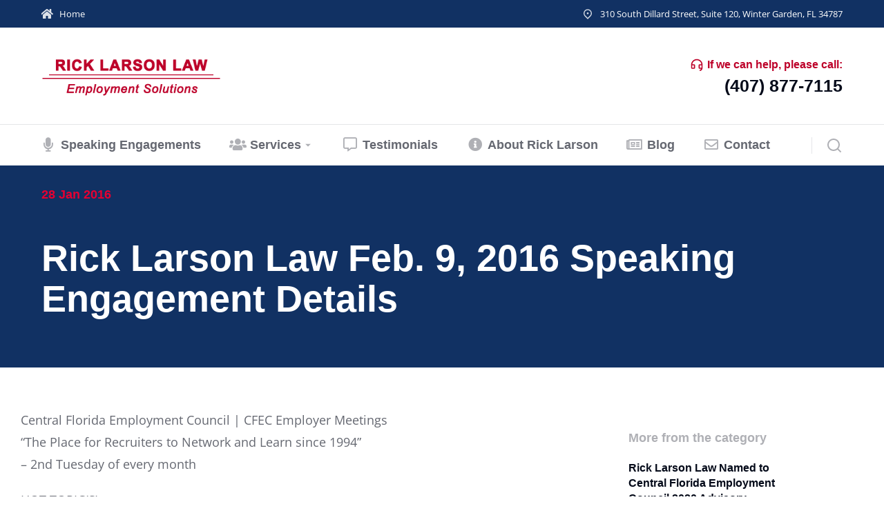

--- FILE ---
content_type: text/html; charset=UTF-8
request_url: https://www.ricklarsonlaw.com/2016/01/28/rick-larson-law-feb-9-2016-speaking-engagement-details/
body_size: 14645
content:
<!DOCTYPE html>
<!--[if !(IE 6) | !(IE 7) | !(IE 8)  ]><!-->
<html lang="en-US" class="no-js">
<!--<![endif]-->
<head>
	<meta charset="UTF-8" />
				<meta name="viewport" content="width=device-width, initial-scale=1, maximum-scale=1, user-scalable=0"/>
				<link rel="profile" href="https://gmpg.org/xfn/11" />
	<meta name='robots' content='index, follow, max-image-preview:large, max-snippet:-1, max-video-preview:-1' />

	<!-- This site is optimized with the Yoast SEO plugin v26.8 - https://yoast.com/product/yoast-seo-wordpress/ -->
	<title>Rick Larson Law Feb. 9, 2016 Speaking Engagement Details | Rick Larson Law</title>
	<meta name="description" content="Central Florida Employment Council | CFEC Employer Meetings &quot;The Place for Recruiters to Network and Learn since 1994&quot; - 2nd Tuesday of every month" />
	<link rel="canonical" href="https://www.ricklarsonlaw.com/2016/01/28/rick-larson-law-feb-9-2016-speaking-engagement-details/" />
	<meta property="og:locale" content="en_US" />
	<meta property="og:type" content="article" />
	<meta property="og:title" content="Rick Larson Law Feb. 9, 2016 Speaking Engagement Details | Rick Larson Law" />
	<meta property="og:description" content="Central Florida Employment Council | CFEC Employer Meetings &quot;The Place for Recruiters to Network and Learn since 1994&quot; - 2nd Tuesday of every month" />
	<meta property="og:url" content="https://www.ricklarsonlaw.com/2016/01/28/rick-larson-law-feb-9-2016-speaking-engagement-details/" />
	<meta property="og:site_name" content="Rick Larson Law" />
	<meta property="article:publisher" content="https://www.facebook.com/ricklarsonlaw" />
	<meta property="article:published_time" content="2016-01-28T15:51:58+00:00" />
	<meta property="article:modified_time" content="2023-10-16T12:31:00+00:00" />
	<meta property="og:image" content="https://www.ricklarsonlaw.com/wp-content/uploads/2014/05/Rick_Larson.jpg" />
	<meta property="og:image:width" content="870" />
	<meta property="og:image:height" content="440" />
	<meta property="og:image:type" content="image/jpeg" />
	<meta name="author" content="Rick Larson" />
	<meta name="twitter:card" content="summary_large_image" />
	<meta name="twitter:label1" content="Written by" />
	<meta name="twitter:data1" content="Rick Larson" />
	<meta name="twitter:label2" content="Est. reading time" />
	<meta name="twitter:data2" content="2 minutes" />
	<script type="application/ld+json" class="yoast-schema-graph">{"@context":"https://schema.org","@graph":[{"@type":"Article","@id":"https://www.ricklarsonlaw.com/2016/01/28/rick-larson-law-feb-9-2016-speaking-engagement-details/#article","isPartOf":{"@id":"https://www.ricklarsonlaw.com/2016/01/28/rick-larson-law-feb-9-2016-speaking-engagement-details/"},"author":{"name":"Rick Larson","@id":"https://www.ricklarsonlaw.com/#/schema/person/b0a969ef1ff53f1d7bc22245e97f432e"},"headline":"Rick Larson Law Feb. 9, 2016 Speaking Engagement Details","datePublished":"2016-01-28T15:51:58+00:00","dateModified":"2023-10-16T12:31:00+00:00","mainEntityOfPage":{"@id":"https://www.ricklarsonlaw.com/2016/01/28/rick-larson-law-feb-9-2016-speaking-engagement-details/"},"wordCount":268,"commentCount":0,"publisher":{"@id":"https://www.ricklarsonlaw.com/#organization"},"inLanguage":"en-US","potentialAction":[{"@type":"CommentAction","name":"Comment","target":["https://www.ricklarsonlaw.com/2016/01/28/rick-larson-law-feb-9-2016-speaking-engagement-details/#respond"]}]},{"@type":"WebPage","@id":"https://www.ricklarsonlaw.com/2016/01/28/rick-larson-law-feb-9-2016-speaking-engagement-details/","url":"https://www.ricklarsonlaw.com/2016/01/28/rick-larson-law-feb-9-2016-speaking-engagement-details/","name":"Rick Larson Law Feb. 9, 2016 Speaking Engagement Details | Rick Larson Law","isPartOf":{"@id":"https://www.ricklarsonlaw.com/#website"},"datePublished":"2016-01-28T15:51:58+00:00","dateModified":"2023-10-16T12:31:00+00:00","description":"Central Florida Employment Council | CFEC Employer Meetings \"The Place for Recruiters to Network and Learn since 1994\" - 2nd Tuesday of every month","breadcrumb":{"@id":"https://www.ricklarsonlaw.com/2016/01/28/rick-larson-law-feb-9-2016-speaking-engagement-details/#breadcrumb"},"inLanguage":"en-US","potentialAction":[{"@type":"ReadAction","target":["https://www.ricklarsonlaw.com/2016/01/28/rick-larson-law-feb-9-2016-speaking-engagement-details/"]}]},{"@type":"BreadcrumbList","@id":"https://www.ricklarsonlaw.com/2016/01/28/rick-larson-law-feb-9-2016-speaking-engagement-details/#breadcrumb","itemListElement":[{"@type":"ListItem","position":1,"name":"Home","item":"https://www.ricklarsonlaw.com/"},{"@type":"ListItem","position":2,"name":"Rick Larson Law Feb. 9, 2016 Speaking Engagement Details"}]},{"@type":"WebSite","@id":"https://www.ricklarsonlaw.com/#website","url":"https://www.ricklarsonlaw.com/","name":"Rick Larson Law","description":"Winter Garden &amp; Orange County, FL","publisher":{"@id":"https://www.ricklarsonlaw.com/#organization"},"potentialAction":[{"@type":"SearchAction","target":{"@type":"EntryPoint","urlTemplate":"https://www.ricklarsonlaw.com/?s={search_term_string}"},"query-input":{"@type":"PropertyValueSpecification","valueRequired":true,"valueName":"search_term_string"}}],"inLanguage":"en-US"},{"@type":"Organization","@id":"https://www.ricklarsonlaw.com/#organization","name":"Rick Larson Law Employment Solutions","url":"https://www.ricklarsonlaw.com/","logo":{"@type":"ImageObject","inLanguage":"en-US","@id":"https://www.ricklarsonlaw.com/#/schema/logo/image/","url":"https://www.ricklarsonlaw.com/wp-content/uploads/2017/12/rick_larson_law_logo.png","contentUrl":"https://www.ricklarsonlaw.com/wp-content/uploads/2017/12/rick_larson_law_logo.png","width":240,"height":78,"caption":"Rick Larson Law Employment Solutions"},"image":{"@id":"https://www.ricklarsonlaw.com/#/schema/logo/image/"},"sameAs":["https://www.facebook.com/ricklarsonlaw"]},{"@type":"Person","@id":"https://www.ricklarsonlaw.com/#/schema/person/b0a969ef1ff53f1d7bc22245e97f432e","name":"Rick Larson","image":{"@type":"ImageObject","inLanguage":"en-US","@id":"https://www.ricklarsonlaw.com/#/schema/person/image/","url":"https://secure.gravatar.com/avatar/23a2efdf9bc5350cab3693895f2568f722d4b94a8118d5971950ff927f994fde?s=96&d=mm&r=g","contentUrl":"https://secure.gravatar.com/avatar/23a2efdf9bc5350cab3693895f2568f722d4b94a8118d5971950ff927f994fde?s=96&d=mm&r=g","caption":"Rick Larson"},"sameAs":["https://www.ricklarsonlaw.com"]}]}</script>
	<!-- / Yoast SEO plugin. -->


<link rel="alternate" type="application/rss+xml" title="Rick Larson Law &raquo; Feed" href="https://www.ricklarsonlaw.com/feed/" />
<link rel="alternate" title="oEmbed (JSON)" type="application/json+oembed" href="https://www.ricklarsonlaw.com/wp-json/oembed/1.0/embed?url=https%3A%2F%2Fwww.ricklarsonlaw.com%2F2016%2F01%2F28%2Frick-larson-law-feb-9-2016-speaking-engagement-details%2F" />
<link rel="alternate" title="oEmbed (XML)" type="text/xml+oembed" href="https://www.ricklarsonlaw.com/wp-json/oembed/1.0/embed?url=https%3A%2F%2Fwww.ricklarsonlaw.com%2F2016%2F01%2F28%2Frick-larson-law-feb-9-2016-speaking-engagement-details%2F&#038;format=xml" />
<style id='wp-img-auto-sizes-contain-inline-css'>
img:is([sizes=auto i],[sizes^="auto," i]){contain-intrinsic-size:3000px 1500px}
/*# sourceURL=wp-img-auto-sizes-contain-inline-css */
</style>
<link rel="stylesheet" href="https://www.ricklarsonlaw.com/wp-content/cache/minify/a5ff7.css?x39551" media="all" />

<style id='wp-block-library-theme-inline-css'>
.wp-block-audio :where(figcaption){color:#555;font-size:13px;text-align:center}.is-dark-theme .wp-block-audio :where(figcaption){color:#ffffffa6}.wp-block-audio{margin:0 0 1em}.wp-block-code{border:1px solid #ccc;border-radius:4px;font-family:Menlo,Consolas,monaco,monospace;padding:.8em 1em}.wp-block-embed :where(figcaption){color:#555;font-size:13px;text-align:center}.is-dark-theme .wp-block-embed :where(figcaption){color:#ffffffa6}.wp-block-embed{margin:0 0 1em}.blocks-gallery-caption{color:#555;font-size:13px;text-align:center}.is-dark-theme .blocks-gallery-caption{color:#ffffffa6}:root :where(.wp-block-image figcaption){color:#555;font-size:13px;text-align:center}.is-dark-theme :root :where(.wp-block-image figcaption){color:#ffffffa6}.wp-block-image{margin:0 0 1em}.wp-block-pullquote{border-bottom:4px solid;border-top:4px solid;color:currentColor;margin-bottom:1.75em}.wp-block-pullquote :where(cite),.wp-block-pullquote :where(footer),.wp-block-pullquote__citation{color:currentColor;font-size:.8125em;font-style:normal;text-transform:uppercase}.wp-block-quote{border-left:.25em solid;margin:0 0 1.75em;padding-left:1em}.wp-block-quote cite,.wp-block-quote footer{color:currentColor;font-size:.8125em;font-style:normal;position:relative}.wp-block-quote:where(.has-text-align-right){border-left:none;border-right:.25em solid;padding-left:0;padding-right:1em}.wp-block-quote:where(.has-text-align-center){border:none;padding-left:0}.wp-block-quote.is-large,.wp-block-quote.is-style-large,.wp-block-quote:where(.is-style-plain){border:none}.wp-block-search .wp-block-search__label{font-weight:700}.wp-block-search__button{border:1px solid #ccc;padding:.375em .625em}:where(.wp-block-group.has-background){padding:1.25em 2.375em}.wp-block-separator.has-css-opacity{opacity:.4}.wp-block-separator{border:none;border-bottom:2px solid;margin-left:auto;margin-right:auto}.wp-block-separator.has-alpha-channel-opacity{opacity:1}.wp-block-separator:not(.is-style-wide):not(.is-style-dots){width:100px}.wp-block-separator.has-background:not(.is-style-dots){border-bottom:none;height:1px}.wp-block-separator.has-background:not(.is-style-wide):not(.is-style-dots){height:2px}.wp-block-table{margin:0 0 1em}.wp-block-table td,.wp-block-table th{word-break:normal}.wp-block-table :where(figcaption){color:#555;font-size:13px;text-align:center}.is-dark-theme .wp-block-table :where(figcaption){color:#ffffffa6}.wp-block-video :where(figcaption){color:#555;font-size:13px;text-align:center}.is-dark-theme .wp-block-video :where(figcaption){color:#ffffffa6}.wp-block-video{margin:0 0 1em}:root :where(.wp-block-template-part.has-background){margin-bottom:0;margin-top:0;padding:1.25em 2.375em}
/*# sourceURL=/wp-includes/css/dist/block-library/theme.min.css */
</style>
<style id='classic-theme-styles-inline-css'>
/*! This file is auto-generated */
.wp-block-button__link{color:#fff;background-color:#32373c;border-radius:9999px;box-shadow:none;text-decoration:none;padding:calc(.667em + 2px) calc(1.333em + 2px);font-size:1.125em}.wp-block-file__button{background:#32373c;color:#fff;text-decoration:none}
/*# sourceURL=/wp-includes/css/classic-themes.min.css */
</style>
<style id='global-styles-inline-css'>
:root{--wp--preset--aspect-ratio--square: 1;--wp--preset--aspect-ratio--4-3: 4/3;--wp--preset--aspect-ratio--3-4: 3/4;--wp--preset--aspect-ratio--3-2: 3/2;--wp--preset--aspect-ratio--2-3: 2/3;--wp--preset--aspect-ratio--16-9: 16/9;--wp--preset--aspect-ratio--9-16: 9/16;--wp--preset--color--black: #000000;--wp--preset--color--cyan-bluish-gray: #abb8c3;--wp--preset--color--white: #FFF;--wp--preset--color--pale-pink: #f78da7;--wp--preset--color--vivid-red: #cf2e2e;--wp--preset--color--luminous-vivid-orange: #ff6900;--wp--preset--color--luminous-vivid-amber: #fcb900;--wp--preset--color--light-green-cyan: #7bdcb5;--wp--preset--color--vivid-green-cyan: #00d084;--wp--preset--color--pale-cyan-blue: #8ed1fc;--wp--preset--color--vivid-cyan-blue: #0693e3;--wp--preset--color--vivid-purple: #9b51e0;--wp--preset--color--accent: #999999;--wp--preset--color--dark-gray: #111;--wp--preset--color--light-gray: #767676;--wp--preset--gradient--vivid-cyan-blue-to-vivid-purple: linear-gradient(135deg,rgb(6,147,227) 0%,rgb(155,81,224) 100%);--wp--preset--gradient--light-green-cyan-to-vivid-green-cyan: linear-gradient(135deg,rgb(122,220,180) 0%,rgb(0,208,130) 100%);--wp--preset--gradient--luminous-vivid-amber-to-luminous-vivid-orange: linear-gradient(135deg,rgb(252,185,0) 0%,rgb(255,105,0) 100%);--wp--preset--gradient--luminous-vivid-orange-to-vivid-red: linear-gradient(135deg,rgb(255,105,0) 0%,rgb(207,46,46) 100%);--wp--preset--gradient--very-light-gray-to-cyan-bluish-gray: linear-gradient(135deg,rgb(238,238,238) 0%,rgb(169,184,195) 100%);--wp--preset--gradient--cool-to-warm-spectrum: linear-gradient(135deg,rgb(74,234,220) 0%,rgb(151,120,209) 20%,rgb(207,42,186) 40%,rgb(238,44,130) 60%,rgb(251,105,98) 80%,rgb(254,248,76) 100%);--wp--preset--gradient--blush-light-purple: linear-gradient(135deg,rgb(255,206,236) 0%,rgb(152,150,240) 100%);--wp--preset--gradient--blush-bordeaux: linear-gradient(135deg,rgb(254,205,165) 0%,rgb(254,45,45) 50%,rgb(107,0,62) 100%);--wp--preset--gradient--luminous-dusk: linear-gradient(135deg,rgb(255,203,112) 0%,rgb(199,81,192) 50%,rgb(65,88,208) 100%);--wp--preset--gradient--pale-ocean: linear-gradient(135deg,rgb(255,245,203) 0%,rgb(182,227,212) 50%,rgb(51,167,181) 100%);--wp--preset--gradient--electric-grass: linear-gradient(135deg,rgb(202,248,128) 0%,rgb(113,206,126) 100%);--wp--preset--gradient--midnight: linear-gradient(135deg,rgb(2,3,129) 0%,rgb(40,116,252) 100%);--wp--preset--font-size--small: 13px;--wp--preset--font-size--medium: 20px;--wp--preset--font-size--large: 36px;--wp--preset--font-size--x-large: 42px;--wp--preset--spacing--20: 0.44rem;--wp--preset--spacing--30: 0.67rem;--wp--preset--spacing--40: 1rem;--wp--preset--spacing--50: 1.5rem;--wp--preset--spacing--60: 2.25rem;--wp--preset--spacing--70: 3.38rem;--wp--preset--spacing--80: 5.06rem;--wp--preset--shadow--natural: 6px 6px 9px rgba(0, 0, 0, 0.2);--wp--preset--shadow--deep: 12px 12px 50px rgba(0, 0, 0, 0.4);--wp--preset--shadow--sharp: 6px 6px 0px rgba(0, 0, 0, 0.2);--wp--preset--shadow--outlined: 6px 6px 0px -3px rgb(255, 255, 255), 6px 6px rgb(0, 0, 0);--wp--preset--shadow--crisp: 6px 6px 0px rgb(0, 0, 0);}:where(.is-layout-flex){gap: 0.5em;}:where(.is-layout-grid){gap: 0.5em;}body .is-layout-flex{display: flex;}.is-layout-flex{flex-wrap: wrap;align-items: center;}.is-layout-flex > :is(*, div){margin: 0;}body .is-layout-grid{display: grid;}.is-layout-grid > :is(*, div){margin: 0;}:where(.wp-block-columns.is-layout-flex){gap: 2em;}:where(.wp-block-columns.is-layout-grid){gap: 2em;}:where(.wp-block-post-template.is-layout-flex){gap: 1.25em;}:where(.wp-block-post-template.is-layout-grid){gap: 1.25em;}.has-black-color{color: var(--wp--preset--color--black) !important;}.has-cyan-bluish-gray-color{color: var(--wp--preset--color--cyan-bluish-gray) !important;}.has-white-color{color: var(--wp--preset--color--white) !important;}.has-pale-pink-color{color: var(--wp--preset--color--pale-pink) !important;}.has-vivid-red-color{color: var(--wp--preset--color--vivid-red) !important;}.has-luminous-vivid-orange-color{color: var(--wp--preset--color--luminous-vivid-orange) !important;}.has-luminous-vivid-amber-color{color: var(--wp--preset--color--luminous-vivid-amber) !important;}.has-light-green-cyan-color{color: var(--wp--preset--color--light-green-cyan) !important;}.has-vivid-green-cyan-color{color: var(--wp--preset--color--vivid-green-cyan) !important;}.has-pale-cyan-blue-color{color: var(--wp--preset--color--pale-cyan-blue) !important;}.has-vivid-cyan-blue-color{color: var(--wp--preset--color--vivid-cyan-blue) !important;}.has-vivid-purple-color{color: var(--wp--preset--color--vivid-purple) !important;}.has-black-background-color{background-color: var(--wp--preset--color--black) !important;}.has-cyan-bluish-gray-background-color{background-color: var(--wp--preset--color--cyan-bluish-gray) !important;}.has-white-background-color{background-color: var(--wp--preset--color--white) !important;}.has-pale-pink-background-color{background-color: var(--wp--preset--color--pale-pink) !important;}.has-vivid-red-background-color{background-color: var(--wp--preset--color--vivid-red) !important;}.has-luminous-vivid-orange-background-color{background-color: var(--wp--preset--color--luminous-vivid-orange) !important;}.has-luminous-vivid-amber-background-color{background-color: var(--wp--preset--color--luminous-vivid-amber) !important;}.has-light-green-cyan-background-color{background-color: var(--wp--preset--color--light-green-cyan) !important;}.has-vivid-green-cyan-background-color{background-color: var(--wp--preset--color--vivid-green-cyan) !important;}.has-pale-cyan-blue-background-color{background-color: var(--wp--preset--color--pale-cyan-blue) !important;}.has-vivid-cyan-blue-background-color{background-color: var(--wp--preset--color--vivid-cyan-blue) !important;}.has-vivid-purple-background-color{background-color: var(--wp--preset--color--vivid-purple) !important;}.has-black-border-color{border-color: var(--wp--preset--color--black) !important;}.has-cyan-bluish-gray-border-color{border-color: var(--wp--preset--color--cyan-bluish-gray) !important;}.has-white-border-color{border-color: var(--wp--preset--color--white) !important;}.has-pale-pink-border-color{border-color: var(--wp--preset--color--pale-pink) !important;}.has-vivid-red-border-color{border-color: var(--wp--preset--color--vivid-red) !important;}.has-luminous-vivid-orange-border-color{border-color: var(--wp--preset--color--luminous-vivid-orange) !important;}.has-luminous-vivid-amber-border-color{border-color: var(--wp--preset--color--luminous-vivid-amber) !important;}.has-light-green-cyan-border-color{border-color: var(--wp--preset--color--light-green-cyan) !important;}.has-vivid-green-cyan-border-color{border-color: var(--wp--preset--color--vivid-green-cyan) !important;}.has-pale-cyan-blue-border-color{border-color: var(--wp--preset--color--pale-cyan-blue) !important;}.has-vivid-cyan-blue-border-color{border-color: var(--wp--preset--color--vivid-cyan-blue) !important;}.has-vivid-purple-border-color{border-color: var(--wp--preset--color--vivid-purple) !important;}.has-vivid-cyan-blue-to-vivid-purple-gradient-background{background: var(--wp--preset--gradient--vivid-cyan-blue-to-vivid-purple) !important;}.has-light-green-cyan-to-vivid-green-cyan-gradient-background{background: var(--wp--preset--gradient--light-green-cyan-to-vivid-green-cyan) !important;}.has-luminous-vivid-amber-to-luminous-vivid-orange-gradient-background{background: var(--wp--preset--gradient--luminous-vivid-amber-to-luminous-vivid-orange) !important;}.has-luminous-vivid-orange-to-vivid-red-gradient-background{background: var(--wp--preset--gradient--luminous-vivid-orange-to-vivid-red) !important;}.has-very-light-gray-to-cyan-bluish-gray-gradient-background{background: var(--wp--preset--gradient--very-light-gray-to-cyan-bluish-gray) !important;}.has-cool-to-warm-spectrum-gradient-background{background: var(--wp--preset--gradient--cool-to-warm-spectrum) !important;}.has-blush-light-purple-gradient-background{background: var(--wp--preset--gradient--blush-light-purple) !important;}.has-blush-bordeaux-gradient-background{background: var(--wp--preset--gradient--blush-bordeaux) !important;}.has-luminous-dusk-gradient-background{background: var(--wp--preset--gradient--luminous-dusk) !important;}.has-pale-ocean-gradient-background{background: var(--wp--preset--gradient--pale-ocean) !important;}.has-electric-grass-gradient-background{background: var(--wp--preset--gradient--electric-grass) !important;}.has-midnight-gradient-background{background: var(--wp--preset--gradient--midnight) !important;}.has-small-font-size{font-size: var(--wp--preset--font-size--small) !important;}.has-medium-font-size{font-size: var(--wp--preset--font-size--medium) !important;}.has-large-font-size{font-size: var(--wp--preset--font-size--large) !important;}.has-x-large-font-size{font-size: var(--wp--preset--font-size--x-large) !important;}
:where(.wp-block-post-template.is-layout-flex){gap: 1.25em;}:where(.wp-block-post-template.is-layout-grid){gap: 1.25em;}
:where(.wp-block-term-template.is-layout-flex){gap: 1.25em;}:where(.wp-block-term-template.is-layout-grid){gap: 1.25em;}
:where(.wp-block-columns.is-layout-flex){gap: 2em;}:where(.wp-block-columns.is-layout-grid){gap: 2em;}
:root :where(.wp-block-pullquote){font-size: 1.5em;line-height: 1.6;}
/*# sourceURL=global-styles-inline-css */
</style>
<link rel="stylesheet" href="https://www.ricklarsonlaw.com/wp-content/cache/minify/b9038.css?x39551" media="all" />

<link rel="stylesheet" href="https://www.ricklarsonlaw.com/wp-content/cache/minify/720a9.css?x39551" media="all" />

<link rel="stylesheet" href="https://www.ricklarsonlaw.com/wp-content/cache/minify/9edac.css?x39551" media="all" />

<link rel="stylesheet" href="https://www.ricklarsonlaw.com/wp-content/cache/minify/221e9.css?x39551" media="all" />

<link rel="stylesheet" href="https://www.ricklarsonlaw.com/wp-content/cache/minify/a454b.css?x39551" media="all" />

<link rel="stylesheet" href="https://www.ricklarsonlaw.com/wp-content/cache/minify/cd6ad.css?x39551" media="all" />

<link rel="stylesheet" href="https://www.ricklarsonlaw.com/wp-content/cache/minify/ddbf1.css?x39551" media="all" />

<link rel="stylesheet" href="https://www.ricklarsonlaw.com/wp-content/cache/minify/34c91.css?x39551" media="all" />

<link rel="stylesheet" href="https://www.ricklarsonlaw.com/wp-content/cache/minify/88bb6.css?x39551" media="all" />

<link rel="stylesheet" href="https://www.ricklarsonlaw.com/wp-content/cache/minify/2140c.css?x39551" media="all" />

<link rel="stylesheet" href="https://www.ricklarsonlaw.com/wp-content/cache/minify/d6d0d.css?x39551" media="all" />

<link rel="stylesheet" href="https://www.ricklarsonlaw.com/wp-content/cache/minify/68e21.css?x39551" media="all" />

<link rel="stylesheet" href="https://www.ricklarsonlaw.com/wp-content/cache/minify/5d391.css?x39551" media="all" />

<link rel="stylesheet" href="https://www.ricklarsonlaw.com/wp-content/cache/minify/82ffe.css?x39551" media="all" />

<link rel="stylesheet" href="https://www.ricklarsonlaw.com/wp-content/cache/minify/6cb51.css?x39551" media="all" />

<link rel="stylesheet" href="https://www.ricklarsonlaw.com/wp-content/cache/minify/ddb21.css?x39551" media="all" />

<link rel="stylesheet" href="https://www.ricklarsonlaw.com/wp-content/cache/minify/8baf3.css?x39551" media="all" />

<link rel="stylesheet" href="https://www.ricklarsonlaw.com/wp-content/cache/minify/7c3e9.css?x39551" media="all" />

<link rel="stylesheet" href="https://www.ricklarsonlaw.com/wp-content/cache/minify/4a6b3.css?x39551" media="all" />

<link rel="stylesheet" href="https://www.ricklarsonlaw.com/wp-content/cache/minify/37c33.css?x39551" media="all" />

<link rel="stylesheet" href="https://www.ricklarsonlaw.com/wp-content/cache/minify/27485.css?x39551" media="all" />

<link rel="stylesheet" href="https://www.ricklarsonlaw.com/wp-content/cache/minify/64aa8.css?x39551" media="all" />

<link rel="stylesheet" href="https://www.ricklarsonlaw.com/wp-content/cache/minify/015c6.css?x39551" media="all" />

<link rel="stylesheet" href="https://www.ricklarsonlaw.com/wp-content/cache/minify/fff59.css?x39551" media="all" />

<link rel="stylesheet" href="https://www.ricklarsonlaw.com/wp-content/cache/minify/b82dc.css?x39551" media="all" />

<link rel="stylesheet" href="https://www.ricklarsonlaw.com/wp-content/cache/minify/08b3f.css?x39551" media="all" />

<link rel="stylesheet" href="https://www.ricklarsonlaw.com/wp-content/cache/minify/c1232.css?x39551" media="all" />

<link rel="stylesheet" href="https://www.ricklarsonlaw.com/wp-content/cache/minify/42d14.css?x39551" media="all" />

<link rel="stylesheet" href="https://www.ricklarsonlaw.com/wp-content/cache/minify/46a49.css?x39551" media="all" />

<link rel="stylesheet" href="https://www.ricklarsonlaw.com/wp-content/cache/minify/57ae0.css?x39551" media="all" />

<link rel="stylesheet" href="https://www.ricklarsonlaw.com/wp-content/cache/minify/090ca.css?x39551" media="all" />

<link rel="stylesheet" href="https://www.ricklarsonlaw.com/wp-content/cache/minify/fbec7.css?x39551" media="all" />

<link rel="stylesheet" href="https://www.ricklarsonlaw.com/wp-content/cache/minify/1cad6.css?x39551" media="all" />

<link rel="stylesheet" href="https://www.ricklarsonlaw.com/wp-content/cache/minify/857e3.css?x39551" media="all" />

<link rel="stylesheet" href="https://www.ricklarsonlaw.com/wp-content/cache/minify/00702.css?x39551" media="all" />

<link rel="stylesheet" href="https://www.ricklarsonlaw.com/wp-content/cache/minify/204fd.css?x39551" media="all" />

<link rel="stylesheet" href="https://www.ricklarsonlaw.com/wp-content/cache/minify/8d433.css?x39551" media="all" />

<link rel="stylesheet" href="https://www.ricklarsonlaw.com/wp-content/cache/minify/0146a.css?x39551" media="all" />

<script src="https://www.ricklarsonlaw.com/wp-includes/js/jquery/jquery.min.js?x39551&amp;ver=3.7.1" id="jquery-core-js"></script>
<script src="https://www.ricklarsonlaw.com/wp-includes/js/jquery/jquery-migrate.min.js?x39551&amp;ver=3.4.1" id="jquery-migrate-js"></script>
<script id="dt-above-fold-js-extra">
var dtLocal = {"themeUrl":"https://www.ricklarsonlaw.com/wp-content/themes/dt-the7","passText":"To view this protected post, enter the password below:","moreButtonText":{"loading":"Loading...","loadMore":"Load more"},"postID":"775","ajaxurl":"https://www.ricklarsonlaw.com/wp-admin/admin-ajax.php","REST":{"baseUrl":"https://www.ricklarsonlaw.com/wp-json/the7/v1","endpoints":{"sendMail":"/send-mail"}},"contactMessages":{"required":"One or more fields have an error. Please check and try again.","terms":"Please accept the privacy policy.","fillTheCaptchaError":"Please, fill the captcha."},"captchaSiteKey":"","ajaxNonce":"8b3b16d949","pageData":"","themeSettings":{"smoothScroll":"off","lazyLoading":false,"desktopHeader":{"height":""},"ToggleCaptionEnabled":"disabled","ToggleCaption":"Navigation","floatingHeader":{"showAfter":94,"showMenu":false,"height":64,"logo":{"showLogo":true,"html":"","url":"https://www.ricklarsonlaw.com/"}},"topLine":{"floatingTopLine":{"logo":{"showLogo":false,"html":""}}},"mobileHeader":{"firstSwitchPoint":1150,"secondSwitchPoint":600,"firstSwitchPointHeight":60,"secondSwitchPointHeight":50,"mobileToggleCaptionEnabled":"right","mobileToggleCaption":"Menu"},"stickyMobileHeaderFirstSwitch":{"logo":{"html":""}},"stickyMobileHeaderSecondSwitch":{"logo":{"html":""}},"sidebar":{"switchPoint":992},"boxedWidth":"1280px"},"elementor":{"settings":{"container_width":1350}}};
var dtShare = {"shareButtonText":{"facebook":"Share on Facebook","twitter":"Share on X","pinterest":"Pin it","linkedin":"Share on Linkedin","whatsapp":"Share on Whatsapp"},"overlayOpacity":"90"};
//# sourceURL=dt-above-fold-js-extra
</script>
<script src="https://www.ricklarsonlaw.com/wp-content/cache/minify/85615.js?x39551" defer></script>

<meta name="generator" content="Elementor 3.34.1; settings: css_print_method-external, google_font-enabled, font_display-swap">
			<style>
				.e-con.e-parent:nth-of-type(n+4):not(.e-lazyloaded):not(.e-no-lazyload),
				.e-con.e-parent:nth-of-type(n+4):not(.e-lazyloaded):not(.e-no-lazyload) * {
					background-image: none !important;
				}
				@media screen and (max-height: 1024px) {
					.e-con.e-parent:nth-of-type(n+3):not(.e-lazyloaded):not(.e-no-lazyload),
					.e-con.e-parent:nth-of-type(n+3):not(.e-lazyloaded):not(.e-no-lazyload) * {
						background-image: none !important;
					}
				}
				@media screen and (max-height: 640px) {
					.e-con.e-parent:nth-of-type(n+2):not(.e-lazyloaded):not(.e-no-lazyload),
					.e-con.e-parent:nth-of-type(n+2):not(.e-lazyloaded):not(.e-no-lazyload) * {
						background-image: none !important;
					}
				}
			</style>
			<link rel="icon" href="https://www.ricklarsonlaw.com/wp-content/uploads/2023/09/favicon-50x50.png" sizes="32x32" />
<link rel="icon" href="https://www.ricklarsonlaw.com/wp-content/uploads/2023/09/favicon-200x200.png" sizes="192x192" />
<link rel="apple-touch-icon" href="https://www.ricklarsonlaw.com/wp-content/uploads/2023/09/favicon-200x200.png" />
<meta name="msapplication-TileImage" content="https://www.ricklarsonlaw.com/wp-content/uploads/2023/09/favicon-300x300.png" />
<style id='the7-custom-inline-css' type='text/css'>
.sub-nav .menu-item i.fa,
.sub-nav .menu-item i.fas,
.sub-nav .menu-item i.far,
.sub-nav .menu-item i.fab {
	text-align: center;
	width: 1.25em;
}
</style>
</head>
<body id="the7-body" class="wp-singular post-template-default single single-post postid-775 single-format-standard wp-custom-logo wp-embed-responsive wp-theme-dt-the7 wp-child-theme-dt-the7-child the7-core-ver-2.7.12 dt-responsive-on right-mobile-menu-close-icon ouside-menu-close-icon mobile-close-right-caption  fade-thin-mobile-menu-close-icon fade-medium-menu-close-icon srcset-enabled btn-flat custom-btn-color custom-btn-hover-color first-switch-logo-left first-switch-menu-right second-switch-logo-left second-switch-menu-right right-mobile-menu layzr-loading-on popup-message-style the7-ver-14.0.1.1 elementor-default elementor-template-full-width elementor-clear-template elementor-kit-1454 elementor-page-10343">
<!-- The7 14.0.1.1 -->

<div id="page" >
	<a class="skip-link screen-reader-text" href="#content">Skip to content</a>

		<header data-elementor-type="header" data-elementor-id="2900" class="elementor elementor-2900 elementor-location-header" data-elementor-post-type="elementor_library">
					<section class="elementor-section elementor-top-section elementor-element elementor-element-990c08a elementor-section-height-min-height elementor-section-content-middle elementor-section-boxed elementor-section-height-default elementor-section-items-middle" data-id="990c08a" data-element_type="section" data-settings="{&quot;background_background&quot;:&quot;classic&quot;}">
						<div class="elementor-container elementor-column-gap-no">
					<div class="elementor-column elementor-col-50 elementor-top-column elementor-element elementor-element-2af3c94" data-id="2af3c94" data-element_type="column">
			<div class="elementor-widget-wrap elementor-element-populated">
						<div class="elementor-element elementor-element-9850de2 icon-vertical-align-center elementor-widget__width-auto content-align-mobile-left elementor-widget-mobile__width-auto content-align-left icon-box-vertical-align-top icon-position-left elementor-widget elementor-widget-the7_icon_box_widget" data-id="9850de2" data-element_type="widget" data-widget_type="the7_icon_box_widget.default">
				<div class="elementor-widget-container">
					
		<div class="the7-box-wrapper the7-elementor-widget the7_icon_box_widget-9850de2">			<div class="box-content-wrapper">
									<a class="elementor-icon-div" href="/">						<div class="elementor-icon">
							<i aria-hidden="true" class="fas fa-home"></i>						</div>
					</a>								<div class="box-content">
																	<h4 class="box-heading">
							<a href="/">								Home							</a>						</h4>
										
					
				</div>
			</div>
		</div>					</div>
				</div>
					</div>
		</div>
				<div class="elementor-column elementor-col-50 elementor-top-column elementor-element elementor-element-0b5a4d9" data-id="0b5a4d9" data-element_type="column">
			<div class="elementor-widget-wrap elementor-element-populated">
						<div class="elementor-element elementor-element-c4c398f icon-vertical-align-center elementor-widget__width-auto content-align-mobile-left elementor-widget-mobile__width-auto content-align-left icon-box-vertical-align-top icon-position-left elementor-widget elementor-widget-the7_icon_box_widget" data-id="c4c398f" data-element_type="widget" data-widget_type="the7_icon_box_widget.default">
				<div class="elementor-widget-container">
					
		<div class="the7-box-wrapper the7-elementor-widget the7_icon_box_widget-c4c398f">			<div class="box-content-wrapper">
									<a class="elementor-icon-div" href="https://www.google.com/maps/place/310+S+Dillard+St+STE+120,+Winter+Garden,+FL+34787/@28.5613639,-81.5864786,17z/data=!3m1!4b1!4m6!3m5!1s0x88e78372f0bdd621:0x24d58ed29d5996b1!8m2!3d28.5613639!4d-81.5839037!16s%2Fg%2F11mbm_1r_l?entry=ttu" target="_blank" rel="nofollow">						<div class="elementor-icon">
							<svg xmlns="http://www.w3.org/2000/svg" viewBox="0 0 24 24" width="24" height="24"><path fill="none" d="M0 0h24v24H0z"></path><path d="M12 23.728l-6.364-6.364a9 9 0 1 1 12.728 0L12 23.728zm4.95-7.778a7 7 0 1 0-9.9 0L12 20.9l4.95-4.95zM12 13a2 2 0 1 1 0-4 2 2 0 0 1 0 4z"></path></svg>						</div>
					</a>								<div class="box-content">
																	<h4 class="box-heading">
							<a href="https://www.google.com/maps/place/310+S+Dillard+St+STE+120,+Winter+Garden,+FL+34787/@28.5613639,-81.5864786,17z/data=!3m1!4b1!4m6!3m5!1s0x88e78372f0bdd621:0x24d58ed29d5996b1!8m2!3d28.5613639!4d-81.5839037!16s%2Fg%2F11mbm_1r_l?entry=ttu" target="_blank" rel="nofollow">								310 South Dillard Street, Suite 120, Winter Garden, FL 34787							</a>						</h4>
										
					
				</div>
			</div>
		</div>					</div>
				</div>
					</div>
		</div>
					</div>
		</section>
				<section class="elementor-section elementor-top-section elementor-element elementor-element-c39240b elementor-section-height-min-height elementor-hidden-tablet elementor-hidden-mobile the7-e-sticky-row-yes the7-e-sticky-effect-yes elementor-section-boxed elementor-section-height-default elementor-section-items-middle" data-id="c39240b" data-element_type="section" data-settings="{&quot;background_background&quot;:&quot;classic&quot;,&quot;the7_sticky_row&quot;:&quot;yes&quot;,&quot;the7_sticky_row_devices&quot;:[&quot;desktop&quot;,&quot;tablet&quot;],&quot;the7_sticky_effects&quot;:&quot;yes&quot;,&quot;the7_sticky_row_offset&quot;:0,&quot;the7_sticky_effects_devices&quot;:[&quot;desktop&quot;,&quot;tablet&quot;,&quot;mobile&quot;],&quot;the7_sticky_effects_offset&quot;:0}">
						<div class="elementor-container elementor-column-gap-no">
					<div class="elementor-column elementor-col-50 elementor-top-column elementor-element elementor-element-94717bb" data-id="94717bb" data-element_type="column">
			<div class="elementor-widget-wrap elementor-element-populated">
						<div class="elementor-element elementor-element-e2a89d6 elementor-widget elementor-widget-image" data-id="e2a89d6" data-element_type="widget" data-widget_type="image.default">
				<div class="elementor-widget-container">
																<a href="https://www.ricklarsonlaw.com">
							<img width="350" height="100" src="https://www.ricklarsonlaw.com/wp-content/uploads/2023/09/rick_larso_law_logo_350_2.png" class="attachment-full size-full wp-image-12811" alt="Rick Larson Law - Employment Solutions" srcset="https://www.ricklarsonlaw.com/wp-content/uploads/2023/09/rick_larso_law_logo_350_2.png 350w, https://www.ricklarsonlaw.com/wp-content/uploads/2023/09/rick_larso_law_logo_350_2-300x86.png 300w" sizes="(max-width: 350px) 100vw, 350px" />								</a>
															</div>
				</div>
					</div>
		</div>
				<div class="elementor-column elementor-col-50 elementor-top-column elementor-element elementor-element-8f8cb1f" data-id="8f8cb1f" data-element_type="column">
			<div class="elementor-widget-wrap elementor-element-populated">
						<div class="elementor-element elementor-element-34f7ba8 elementor-widget__width-auto icon-vertical-align-center content-align-left icon-box-vertical-align-top icon-position-left elementor-widget elementor-widget-the7_icon_box_widget" data-id="34f7ba8" data-element_type="widget" data-widget_type="the7_icon_box_widget.default">
				<div class="elementor-widget-container">
					
		<div class="the7-box-wrapper the7-elementor-widget the7_icon_box_widget-34f7ba8">			<div class="box-content-wrapper">
									<a class="elementor-icon-div" >						<div class="elementor-icon">
							<svg xmlns="http://www.w3.org/2000/svg" viewBox="0 0 24 24" width="24" height="24"><path fill="none" d="M0 0h24v24H0z"></path><path d="M22 17.002a6.002 6.002 0 0 1-4.713 5.86l-.638-1.914A4.003 4.003 0 0 0 19.465 19H17a2 2 0 0 1-2-2v-4a2 2 0 0 1 2-2h2.938a8.001 8.001 0 0 0-15.876 0H7a2 2 0 0 1 2 2v4a2 2 0 0 1-2 2H4a2 2 0 0 1-2-2v-5C2 6.477 6.477 2 12 2s10 4.477 10 10V17.002zM20 17v-4h-3v4h3zM4 13v4h3v-4H4z"></path></svg>						</div>
					</a>								<div class="box-content">
																	<h4 class="box-heading">
							<a >								If we can help, please call:							</a>						</h4>
										
					
				</div>
			</div>
		</div>					</div>
				</div>
				<div class="elementor-element elementor-element-cacc9b9 elementor-widget elementor-widget-heading" data-id="cacc9b9" data-element_type="widget" data-widget_type="heading.default">
				<div class="elementor-widget-container">
					<h4 class="elementor-heading-title elementor-size-default"><a href="tel:+14078777115">(407) 877-7115</a></h4>				</div>
				</div>
					</div>
		</div>
					</div>
		</section>
				<section class="elementor-section elementor-top-section elementor-element elementor-element-68b980d the7-e-sticky-row-yes elementor-hidden-tablet elementor-hidden-mobile elementor-section-boxed elementor-section-height-default elementor-section-height-default" data-id="68b980d" data-element_type="section" data-settings="{&quot;background_background&quot;:&quot;classic&quot;,&quot;the7_sticky_row&quot;:&quot;yes&quot;,&quot;the7_sticky_row_offset&quot;:100,&quot;the7_sticky_row_devices&quot;:[&quot;desktop&quot;,&quot;tablet&quot;,&quot;mobile&quot;]}">
						<div class="elementor-container elementor-column-gap-no">
					<div class="elementor-column elementor-col-50 elementor-top-column elementor-element elementor-element-8013380" data-id="8013380" data-element_type="column">
			<div class="elementor-widget-wrap elementor-element-populated">
						<div class="elementor-element elementor-element-8911b8c items-decoration-yes sub-icon_align-side sub-menu-position-tablet-right sub-menu-position-mobile-justify decoration-fade decoration-position-top elementor-widget-tablet__width-auto parent-item-clickable-yes decoration-align%s-left decoration-align-height sub-menu-position-left dt-sub-menu_align-left sub-icon_position-right elementor-widget elementor-widget-the7_horizontal-menu" data-id="8911b8c" data-element_type="widget" data-settings="{&quot;dropdown&quot;:&quot;none&quot;,&quot;parent_is_clickable&quot;:&quot;yes&quot;}" data-widget_type="the7_horizontal-menu.default">
				<div class="elementor-widget-container">
					<div class="horizontal-menu-wrap"><nav class="dt-nav-menu-horizontal--main dt-nav-menu-horizontal__container justify-content-between widget-divider-"><ul class="dt-nav-menu-horizontal d-flex flex-row justify-content-between"><li class="menu-item menu-item-type-post_type menu-item-object-page menu-item-728 first depth-0"><a href='https://www.ricklarsonlaw.com/speaking-engagements/' class=' mega-menu-img' data-level='1'><span class="item-content"><span class="menu-item-text menu-item-icon "><i class="fa-fw fas fa-microphone"  ></i><span class="menu-text">Speaking Engagements</span></span><span class="submenu-indicator" ><svg xmlns="http://www.w3.org/2000/svg" viewBox="0 0 24 24" width="24" height="24"><path fill="none" d="M0 0h24v24H0z"></path><path d="M12 16l-6-6h12z"></path></svg><span class="submenu-mob-indicator" ></span></span></span></a></li> <li class="menu-item menu-item-type-post_type menu-item-object-page menu-item-has-children menu-item-13440 has-children depth-0"><a href='https://www.ricklarsonlaw.com/services/' class=' mega-menu-img' data-level='1' aria-haspopup='true' aria-expanded='false'><span class="item-content"><span class="menu-item-text menu-item-icon "><i class="fa-fw fas fa-users"  ></i><span class="menu-text">Services</span></span><span class="submenu-indicator" ><svg xmlns="http://www.w3.org/2000/svg" viewBox="0 0 24 24" width="24" height="24"><path fill="none" d="M0 0h24v24H0z"></path><path d="M12 16l-6-6h12z"></path></svg><span class="submenu-mob-indicator" ></span></span></span></a><ul class="the7-e-sub-nav horizontal-sub-nav"  role="group"><li class="menu-item menu-item-type-post_type menu-item-object-page menu-item-13460 first depth-1"><a href='https://www.ricklarsonlaw.com/services/' class=' mega-menu-img' data-level='2'><span class="item-content"><span class="menu-item-text menu-item-icon "><i class="fa-fw fas fa-hands-helping"  ></i><span class="menu-text">Where I Can Help</span></span><span class="submenu-indicator" ><i aria-hidden="true" class="desktop-menu-icon the7remix- the7-remix-arrow-right-s-fill"></i><span class="submenu-mob-indicator" ></span></span></span></a></li> <li class="menu-item menu-item-type-post_type menu-item-object-page menu-item-13459 depth-1"><a href='https://www.ricklarsonlaw.com/human-resources-workshops/' class=' mega-menu-img' data-level='2'><span class="item-content"><span class="menu-item-text menu-item-icon "><i class="fa-fw fas fa-user-check"  ></i><span class="menu-text">Human Resources Workshops</span></span><span class="submenu-indicator" ><i aria-hidden="true" class="desktop-menu-icon the7remix- the7-remix-arrow-right-s-fill"></i><span class="submenu-mob-indicator" ></span></span></span></a></li> </ul></li> <li class="menu-item menu-item-type-post_type menu-item-object-page menu-item-867 depth-0"><a href='https://www.ricklarsonlaw.com/testimonials/' class=' mega-menu-img' data-level='1'><span class="item-content"><span class="menu-item-text menu-item-icon "><i class="fa-fw far fa-comment-alt"  ></i><span class="menu-text">Testimonials</span></span><span class="submenu-indicator" ><svg xmlns="http://www.w3.org/2000/svg" viewBox="0 0 24 24" width="24" height="24"><path fill="none" d="M0 0h24v24H0z"></path><path d="M12 16l-6-6h12z"></path></svg><span class="submenu-mob-indicator" ></span></span></span></a></li> <li class="menu-item menu-item-type-post_type menu-item-object-page menu-item-13239 depth-0"><a href='https://www.ricklarsonlaw.com/about-rick-larson/' class=' mega-menu-img' data-level='1'><span class="item-content"><span class="menu-item-text menu-item-icon "><i class="fa-fw fas fa-info-circle"  ></i><span class="menu-text">About Rick Larson</span></span><span class="submenu-indicator" ><svg xmlns="http://www.w3.org/2000/svg" viewBox="0 0 24 24" width="24" height="24"><path fill="none" d="M0 0h24v24H0z"></path><path d="M12 16l-6-6h12z"></path></svg><span class="submenu-mob-indicator" ></span></span></span></a></li> <li class="menu-item menu-item-type-post_type menu-item-object-page menu-item-736 depth-0"><a href='https://www.ricklarsonlaw.com/blog/' class=' mega-menu-img' data-level='1'><span class="item-content"><span class="menu-item-text menu-item-icon "><i class="fa-fw far fa-newspaper"  ></i><span class="menu-text">Blog</span></span><span class="submenu-indicator" ><svg xmlns="http://www.w3.org/2000/svg" viewBox="0 0 24 24" width="24" height="24"><path fill="none" d="M0 0h24v24H0z"></path><path d="M12 16l-6-6h12z"></path></svg><span class="submenu-mob-indicator" ></span></span></span></a></li> <li class="menu-item menu-item-type-post_type menu-item-object-page menu-item-605 last depth-0"><a href='https://www.ricklarsonlaw.com/contact/' class=' mega-menu-img' data-level='1'><span class="item-content"><span class="menu-item-text menu-item-icon "><i class="fa-fw far fa-envelope"  ></i><span class="menu-text">Contact</span></span><span class="submenu-indicator" ><svg xmlns="http://www.w3.org/2000/svg" viewBox="0 0 24 24" width="24" height="24"><path fill="none" d="M0 0h24v24H0z"></path><path d="M12 16l-6-6h12z"></path></svg><span class="submenu-mob-indicator" ></span></span></span></a></li> </ul></nav></div>				</div>
				</div>
					</div>
		</div>
				<div class="elementor-column elementor-col-50 elementor-top-column elementor-element elementor-element-61c2d0d" data-id="61c2d0d" data-element_type="column">
			<div class="elementor-widget-wrap elementor-element-populated">
						<div class="elementor-element elementor-element-dcb8be6 elementor-widget__width-auto elementor-widget-divider--view-line elementor-widget elementor-widget-divider" data-id="dcb8be6" data-element_type="widget" data-widget_type="divider.default">
				<div class="elementor-widget-container">
							<div class="elementor-divider">
			<span class="elementor-divider-separator">
						</span>
		</div>
						</div>
				</div>
				<div class="elementor-element elementor-element-c36a148 elementor-widget__width-auto elementor-align-center elementor-widget elementor-widget-the7_icon_widget" data-id="c36a148" data-element_type="widget" data-widget_type="the7_icon_widget.default">
				<div class="elementor-widget-container">
					<div class="the7-icon-wrapper the7-elementor-widget"><a class="elementor-icon" href="#elementor-action%3Aaction%3Dpopup%3Aopen%26settings%3DeyJpZCI6IjkwODMiLCJ0b2dnbGUiOmZhbHNlfQ%3D%3D"><svg xmlns="http://www.w3.org/2000/svg" viewBox="0 0 24 24" width="24" height="24"><path fill="none" d="M0 0h24v24H0z"></path><path d="M18.031 16.617l4.283 4.282-1.415 1.415-4.282-4.283A8.96 8.96 0 0 1 11 20c-4.968 0-9-4.032-9-9s4.032-9 9-9 9 4.032 9 9a8.96 8.96 0 0 1-1.969 5.617zm-2.006-.742A6.977 6.977 0 0 0 18 11c0-3.868-3.133-7-7-7-3.868 0-7 3.132-7 7 0 3.867 3.132 7 7 7a6.977 6.977 0 0 0 4.875-1.975l.15-.15z"></path></svg></a></div>				</div>
				</div>
					</div>
		</div>
					</div>
		</section>
				<section class="elementor-section elementor-top-section elementor-element elementor-element-b7bafd1 the7-e-sticky-row-yes the7-e-sticky-effect-yes elementor-section-height-min-height elementor-hidden-desktop elementor-section-boxed elementor-section-height-default elementor-section-items-middle" data-id="b7bafd1" data-element_type="section" data-settings="{&quot;background_background&quot;:&quot;classic&quot;,&quot;the7_sticky_row&quot;:&quot;yes&quot;,&quot;the7_sticky_effects&quot;:&quot;yes&quot;,&quot;the7_sticky_row_devices&quot;:[&quot;desktop&quot;,&quot;tablet&quot;,&quot;mobile&quot;],&quot;the7_sticky_row_offset&quot;:0,&quot;the7_sticky_effects_devices&quot;:[&quot;desktop&quot;,&quot;tablet&quot;,&quot;mobile&quot;],&quot;the7_sticky_effects_offset&quot;:0}">
						<div class="elementor-container elementor-column-gap-no">
					<div class="elementor-column elementor-col-33 elementor-top-column elementor-element elementor-element-fa61cfb" data-id="fa61cfb" data-element_type="column">
			<div class="elementor-widget-wrap elementor-element-populated">
						<div class="elementor-element elementor-element-957e133 elementor-widget__width-auto elementor-widget-tablet__width-auto elementor-align-center elementor-widget elementor-widget-the7_icon_widget" data-id="957e133" data-element_type="widget" data-widget_type="the7_icon_widget.default">
				<div class="elementor-widget-container">
					<div class="the7-icon-wrapper the7-elementor-widget"><a class="elementor-icon" href="#elementor-action%3Aaction%3Dpopup%3Aopen%26settings%3DeyJpZCI6IjQ3NjEiLCJ0b2dnbGUiOmZhbHNlfQ%3D%3D"><svg xmlns="http://www.w3.org/2000/svg" viewBox="0 0 24 24" width="24" height="24"><path fill="none" d="M0 0h24v24H0z"></path><path d="M3 4h18v2H3V4zm0 7h12v2H3v-2zm0 7h18v2H3v-2z"></path></svg></a></div>				</div>
				</div>
					</div>
		</div>
				<div class="elementor-column elementor-col-33 elementor-top-column elementor-element elementor-element-d402caf" data-id="d402caf" data-element_type="column">
			<div class="elementor-widget-wrap elementor-element-populated">
						<div class="elementor-element elementor-element-7a7ade5 the7-img-sticky-size-effect-yes elementor-widget elementor-widget-image" data-id="7a7ade5" data-element_type="widget" data-widget_type="image.default">
				<div class="elementor-widget-container">
																<a href="https://www.ricklarsonlaw.com">
							<img fetchpriority="high" width="1504" height="163" src="https://www.ricklarsonlaw.com/wp-content/uploads/2021/09/rick_larson_law_logo_wide.png" class="attachment-full size-full wp-image-13241" alt="Rick Las" srcset="https://www.ricklarsonlaw.com/wp-content/uploads/2021/09/rick_larson_law_logo_wide.png 1504w, https://www.ricklarsonlaw.com/wp-content/uploads/2021/09/rick_larson_law_logo_wide-300x33.png 300w, https://www.ricklarsonlaw.com/wp-content/uploads/2021/09/rick_larson_law_logo_wide-1024x111.png 1024w, https://www.ricklarsonlaw.com/wp-content/uploads/2021/09/rick_larson_law_logo_wide-768x83.png 768w" sizes="(max-width: 1504px) 100vw, 1504px" />								</a>
															</div>
				</div>
					</div>
		</div>
				<div class="elementor-column elementor-col-33 elementor-top-column elementor-element elementor-element-b7b7b8c" data-id="b7b7b8c" data-element_type="column">
			<div class="elementor-widget-wrap elementor-element-populated">
						<div class="elementor-element elementor-element-1a2af8f elementor-widget__width-auto elementor-align-center elementor-widget elementor-widget-the7_icon_widget" data-id="1a2af8f" data-element_type="widget" data-widget_type="the7_icon_widget.default">
				<div class="elementor-widget-container">
					<div class="the7-icon-wrapper the7-elementor-widget"><a class="elementor-icon" href="#elementor-action%3Aaction%3Dpopup%3Aopen%26settings%3DeyJpZCI6IjkwODMiLCJ0b2dnbGUiOmZhbHNlfQ%3D%3D"><svg xmlns="http://www.w3.org/2000/svg" viewBox="0 0 24 24" width="24" height="24"><path fill="none" d="M0 0h24v24H0z"></path><path d="M18.031 16.617l4.283 4.282-1.415 1.415-4.282-4.283A8.96 8.96 0 0 1 11 20c-4.968 0-9-4.032-9-9s4.032-9 9-9 9 4.032 9 9a8.96 8.96 0 0 1-1.969 5.617zm-2.006-.742A6.977 6.977 0 0 0 18 11c0-3.868-3.133-7-7-7-3.868 0-7 3.132-7 7 0 3.867 3.132 7 7 7a6.977 6.977 0 0 0 4.875-1.975l.15-.15z"></path></svg></a></div>				</div>
				</div>
					</div>
		</div>
					</div>
		</section>
				</header>
		

<div id="main" class="sidebar-none sidebar-divider-off">

	
	<div class="main-gradient"></div>
	<div class="wf-wrap">
	<div class="wf-container-main">

	


	<div id="content" class="content" role="main">

				<div data-elementor-type="single" data-elementor-id="10343" class="elementor elementor-10343 elementor-location-single post-775 post type-post status-publish format-standard category-uncategorized category-1 description-off" data-elementor-post-type="elementor_library">
					<section class="elementor-section elementor-top-section elementor-element elementor-element-5afa4a2 elementor-section-height-min-height elementor-section-items-stretch elementor-section-content-bottom elementor-section-boxed elementor-section-height-default" data-id="5afa4a2" data-element_type="section" data-settings="{&quot;background_background&quot;:&quot;classic&quot;}">
							<div class="elementor-background-overlay"></div>
							<div class="elementor-container elementor-column-gap-no">
					<div class="elementor-column elementor-col-100 elementor-top-column elementor-element elementor-element-1be3e20" data-id="1be3e20" data-element_type="column">
			<div class="elementor-widget-wrap elementor-element-populated">
						<div class="elementor-element elementor-element-0599d07 elementor-widget__width-initial animated-fast elementor-widget-tablet__width-inherit elementor-widget elementor-widget-post-info" data-id="0599d07" data-element_type="widget" data-settings="{&quot;_animation&quot;:&quot;none&quot;,&quot;_animation_delay&quot;:1000}" data-widget_type="post-info.default">
				<div class="elementor-widget-container">
							<ul class="elementor-inline-items elementor-icon-list-items elementor-post-info">
								<li class="elementor-icon-list-item elementor-repeater-item-bb5c94e elementor-inline-item" itemprop="datePublished">
													<span class="elementor-icon-list-text elementor-post-info__item elementor-post-info__item--type-date">
										<time>28 Jan 2016</time>					</span>
								</li>
				</ul>
						</div>
				</div>
				<div class="elementor-element elementor-element-fdc88c0 elementor-widget elementor-widget-spacer" data-id="fdc88c0" data-element_type="widget" data-widget_type="spacer.default">
				<div class="elementor-widget-container">
							<div class="elementor-spacer">
			<div class="elementor-spacer-inner"></div>
		</div>
						</div>
				</div>
				<div class="elementor-element elementor-element-2aff2cd elementor-widget__width-initial elementor-widget-tablet__width-inherit animated-fast elementor-widget elementor-widget-heading" data-id="2aff2cd" data-element_type="widget" data-settings="{&quot;_animation&quot;:&quot;none&quot;,&quot;_animation_delay&quot;:500}" data-widget_type="heading.default">
				<div class="elementor-widget-container">
					<h3 class="elementor-heading-title elementor-size-default">Rick Larson Law Feb. 9, 2016 Speaking Engagement Details</h3>				</div>
				</div>
				<div class="elementor-element elementor-element-a6d2e72 elementor-widget elementor-widget-spacer" data-id="a6d2e72" data-element_type="widget" data-widget_type="spacer.default">
				<div class="elementor-widget-container">
							<div class="elementor-spacer">
			<div class="elementor-spacer-inner"></div>
		</div>
						</div>
				</div>
					</div>
		</div>
					</div>
		</section>
				<section class="elementor-section elementor-top-section elementor-element elementor-element-2b1cbaf8 elementor-section-items-stretch elementor-section-height-min-height elementor-section-content-middle elementor-section-boxed elementor-section-height-default" data-id="2b1cbaf8" data-element_type="section" data-settings="{&quot;background_background&quot;:&quot;classic&quot;}">
						<div class="elementor-container elementor-column-gap-no">
					<div class="elementor-column elementor-col-50 elementor-top-column elementor-element elementor-element-71be3635" data-id="71be3635" data-element_type="column" data-settings="{&quot;background_background&quot;:&quot;classic&quot;}">
			<div class="elementor-widget-wrap elementor-element-populated">
						<div class="elementor-element elementor-element-318fb00 elementor-widget elementor-widget-theme-post-content" data-id="318fb00" data-element_type="widget" data-widget_type="theme-post-content.default">
				<div class="elementor-widget-container">
					<p>Central Florida Employment Council | CFEC Employer Meetings<br />
&#8220;The Place for Recruiters to Network and Learn since 1994&#8221;<br />
&#8211; 2nd Tuesday of every month</p>
<p>HOT TOPIC(S):<br />
2016 Employment Law Update for HR Professionals</p>
<p>GUEST SPEAKER(S):<br />
Richard Larson, Rick Larson Law, Employment Solutions, Employment and Civil Litigation</p>
<p>RECERTIFICATION CREDITS:<br />
APPROVED for SHRM credit hour(s)<br />
Special thanks to our partnering sponsor UCF Continuing Education who helps make this process possible for recertification credit hours.</p>
<p>DATE / TIME / AGENDA:<br />
Tuesday, February 9, 2016 7:30 AM until 9:00 AM (7:15 AM suggested arrival time for sign-in, continental breakfast, and networking with attendees).</p>
<p>CONTINENTAL BREAKFAST:<br />
Continental Breakfast sponsored by Tews Company</p>
<p>PRICE:<br />
Meeting fee $15.00 payable at the door, only please. Cash/Checks made payable to CFEC. Please make any cancellations by the Fri. before the meeting, or cost will be administered directly.</p>
<p>RSVP REQUIRED:<br />
Seats go fast and space is limited, reserve your spot today! Feel free to bring a colleague! Reserve your seat(s) via email by sending your Name, Company Name, and Email Address to Paulette Weir, CFEC Director at cfec.org. (No &#8220;annual membership&#8221; fees! Attendees are employers, recruiters, managers, human resource, career &amp; employment resources only please.)</p>
<p>LOCATION HOST:<br />
Nova Southeastern University &#8211; Orlando, 4850 Millenia Boulevard, Orlando, Florida 32839<br />
DIRECTIONS AND PARKING:<br />
Parking is FREE. For directions only call 407.264.5601, visit http://www.nova.edu/campuses/orlando/contact.html, or from down town area, Follow I-4 W to Conroy Rd in Orlando &#8211; Take exit 78 from I-4 W. (Located off I-4 on Millenia Boulevard just south of the Mall at Millenia).</p>
<p>RICK LARSON LAW<br />
Winter Garden, Orlando and Central Florida</p>
				</div>
				</div>
				<section class="elementor-section elementor-inner-section elementor-element elementor-element-d4774ff elementor-section-boxed elementor-section-height-default elementor-section-height-default" data-id="d4774ff" data-element_type="section">
						<div class="elementor-container elementor-column-gap-wider">
					<div class="elementor-column elementor-col-100 elementor-inner-column elementor-element elementor-element-8c6d1d9" data-id="8c6d1d9" data-element_type="column">
			<div class="elementor-widget-wrap elementor-element-populated">
						<div class="elementor-element elementor-element-6782689 elementor-widget__width-inherit elementor-widget elementor-widget-heading" data-id="6782689" data-element_type="widget" data-widget_type="heading.default">
				<div class="elementor-widget-container">
					<h6 class="elementor-heading-title elementor-size-default">Share this post</h6>				</div>
				</div>
				<div class="elementor-element elementor-element-50019d6b elementor-share-buttons--skin-flat elementor-grid-mobile-2 elementor-share-buttons--color-custom elementor-grid-4 elementor-share-buttons--view-icon-text elementor-share-buttons--shape-square elementor-widget elementor-widget-share-buttons" data-id="50019d6b" data-element_type="widget" data-widget_type="share-buttons.default">
				<div class="elementor-widget-container">
							<div class="elementor-grid" role="list">
								<div class="elementor-grid-item" role="listitem">
						<div class="elementor-share-btn elementor-share-btn_facebook" role="button" tabindex="0" aria-label="Share on facebook">
															<span class="elementor-share-btn__icon">
								<i class="fab fa-facebook" aria-hidden="true"></i>							</span>
																						<div class="elementor-share-btn__text">
																			<span class="elementor-share-btn__title">
										Facebook									</span>
																	</div>
													</div>
					</div>
									<div class="elementor-grid-item" role="listitem">
						<div class="elementor-share-btn elementor-share-btn_twitter" role="button" tabindex="0" aria-label="Share on twitter">
															<span class="elementor-share-btn__icon">
								<i class="fab fa-twitter" aria-hidden="true"></i>							</span>
																						<div class="elementor-share-btn__text">
																			<span class="elementor-share-btn__title">
										Twitter									</span>
																	</div>
													</div>
					</div>
									<div class="elementor-grid-item" role="listitem">
						<div class="elementor-share-btn elementor-share-btn_linkedin" role="button" tabindex="0" aria-label="Share on linkedin">
															<span class="elementor-share-btn__icon">
								<i class="fab fa-linkedin" aria-hidden="true"></i>							</span>
																						<div class="elementor-share-btn__text">
																			<span class="elementor-share-btn__title">
										LinkedIn									</span>
																	</div>
													</div>
					</div>
									<div class="elementor-grid-item" role="listitem">
						<div class="elementor-share-btn elementor-share-btn_email" role="button" tabindex="0" aria-label="Share on email">
															<span class="elementor-share-btn__icon">
								<i class="fas fa-envelope" aria-hidden="true"></i>							</span>
																						<div class="elementor-share-btn__text">
																			<span class="elementor-share-btn__title">
										Email									</span>
																	</div>
													</div>
					</div>
						</div>
						</div>
				</div>
					</div>
		</div>
					</div>
		</section>
					</div>
		</div>
				<div class="elementor-column elementor-col-50 elementor-top-column elementor-element elementor-element-3e45e0e" data-id="3e45e0e" data-element_type="column">
			<div class="elementor-widget-wrap elementor-element-populated">
						<div class="elementor-element elementor-element-d0ed43e icon-box-vertical-align-top img-align-left image-vertical-align-start preserve-img-ratio-cover slide-h-position-left elementor-widget elementor-widget-the7-elements-simple-posts" data-id="d0ed43e" data-element_type="widget" data-widget_type="the7-elements-simple-posts.default">
				<div class="elementor-widget-container">
					<div class="the7-simple-widget-posts the7-elementor-widget the7-elements-simple-posts-d0ed43e jquery-filter jquery-filter" data-post-limit="-1" data-pagination-mode="none" data-scroll-offset="" aria-live="assertive"><h3 class="rp-heading">More from the category</h3>			<div class="dt-css-grid custom-pagination-handler" data-columns="{&quot;d&quot;:1,&quot;t&quot;:2,&quot;p&quot;:1,&quot;wd&quot;:&quot;&quot;}">
									<div class="wf-cell visible ">
						<article class="post visible wrapper no-img post-1385 type-post status-publish format-standard category-uncategorized category-1 description-off">

							<div class="post-content-wrapper">
																<div class="post-entry-content">
									<h5 class="heading"><a href="https://www.ricklarsonlaw.com/2020/02/18/rick-larson-law-named-to-central-florida-employment-council-2020-advisory-board/" rel="bookmark" title="Rick Larson Law  Named to Central Florida Employment Council 2020 Advisory Board" class="post-title">Rick Larson Law  Named to Central Florida Employment Council 2020 Advisory Board</a></h5><div class="entry-meta"><a href="https://www.ricklarsonlaw.com/2020/02/18/" title="11:02 am" class="meta-item data-link" rel="bookmark"><time class="entry-date updated" datetime="2020-02-18T11:02:25-05:00">February 18, 2020</time></a></div>								</div>
							</div>
						</article>
					</div>										<div class="wf-cell visible ">
						<article class="post visible wrapper no-img post-1348 type-post status-publish format-standard category-uncategorized category-1 description-off">

							<div class="post-content-wrapper">
																<div class="post-entry-content">
									<h5 class="heading"><a href="https://www.ricklarsonlaw.com/2020/01/02/2020-florida-minimum-wage-hike/" rel="bookmark" title="2020 Florida Minimum Wage Hike" class="post-title">2020 Florida Minimum Wage Hike</a></h5><div class="entry-meta"><a href="https://www.ricklarsonlaw.com/2020/01/02/" title="3:46 pm" class="meta-item data-link" rel="bookmark"><time class="entry-date updated" datetime="2020-01-02T15:46:36-05:00">January 2, 2020</time></a></div>								</div>
							</div>
						</article>
					</div>										<div class="wf-cell visible ">
						<article class="post visible wrapper no-img post-1053 type-post status-publish format-standard category-uncategorized category-1 description-off">

							<div class="post-content-wrapper">
																<div class="post-entry-content">
									<h5 class="heading"><a href="https://www.ricklarsonlaw.com/2017/04/05/rick-larson-law-joins-science-of-hiring-panel-discussion/" rel="bookmark" title="Rick Larson Law Joins Science of Hiring Panel Discussion" class="post-title">Rick Larson Law Joins Science of Hiring Panel Discussion</a></h5><div class="entry-meta"><a href="https://www.ricklarsonlaw.com/2017/04/05/" title="1:56 pm" class="meta-item data-link" rel="bookmark"><time class="entry-date updated" datetime="2017-04-05T13:56:48-04:00">April 5, 2017</time></a></div>								</div>
							</div>
						</article>
					</div>										<div class="wf-cell visible ">
						<article class="post visible wrapper no-img post-1036 type-post status-publish format-standard category-uncategorized category-1 description-off">

							<div class="post-content-wrapper">
																<div class="post-entry-content">
									<h5 class="heading"><a href="https://www.ricklarsonlaw.com/2017/02/17/rick-larson-law-headed-to-lake-sumter-shrm/" rel="bookmark" title="Rick Larson Law Headed to Lake Sumter SHRM" class="post-title">Rick Larson Law Headed to Lake Sumter SHRM</a></h5><div class="entry-meta"><a href="https://www.ricklarsonlaw.com/2017/02/17/" title="3:01 pm" class="meta-item data-link" rel="bookmark"><time class="entry-date updated" datetime="2017-02-17T15:01:24-05:00">February 17, 2017</time></a></div>								</div>
							</div>
						</article>
					</div>										<div class="wf-cell visible ">
						<article class="post visible wrapper no-img post-1020 type-post status-publish format-standard category-uncategorized category-1 description-off">

							<div class="post-content-wrapper">
																<div class="post-entry-content">
									<h5 class="heading"><a href="https://www.ricklarsonlaw.com/2017/01/23/rick-larson-law-to-present-feb-14-employment-law-update-at-central-florida-employment-council-cfec/" rel="bookmark" title="Rick Larson Law to Present Feb 14 Employment Law Update at Central Florida Employment Council (&#8220;CFEC&#8221;)" class="post-title">Rick Larson Law to Present Feb 14 Employment Law Update at Central Florida Employment Council (&#8220;CFEC&#8221;)</a></h5><div class="entry-meta"><a href="https://www.ricklarsonlaw.com/2017/01/23/" title="1:22 pm" class="meta-item data-link" rel="bookmark"><time class="entry-date updated" datetime="2017-01-23T13:22:29-05:00">January 23, 2017</time></a></div>								</div>
							</div>
						</article>
					</div>										<div class="wf-cell visible ">
						<article class="post visible wrapper no-img post-986 type-post status-publish format-standard category-uncategorized category-1 description-off">

							<div class="post-content-wrapper">
																<div class="post-entry-content">
									<h5 class="heading"><a href="https://www.ricklarsonlaw.com/2016/09/12/rick-larson-law-to-speak-before-orlando-diversity-council/" rel="bookmark" title="Rick Larson Law to Speak before Orlando Diversity Council" class="post-title">Rick Larson Law to Speak before Orlando Diversity Council</a></h5><div class="entry-meta"><a href="https://www.ricklarsonlaw.com/2016/09/12/" title="12:11 pm" class="meta-item data-link" rel="bookmark"><time class="entry-date updated" datetime="2016-09-12T12:11:38-04:00">September 12, 2016</time></a></div>								</div>
							</div>
						</article>
					</div>								</div>
		</div>				</div>
				</div>
				<div class="elementor-element elementor-element-d97e6b9 elementor-widget elementor-widget-spacer" data-id="d97e6b9" data-element_type="widget" data-widget_type="spacer.default">
				<div class="elementor-widget-container">
							<div class="elementor-spacer">
			<div class="elementor-spacer-inner"></div>
		</div>
						</div>
				</div>
				<div class="elementor-element elementor-element-b7c10a8 elementor-widget elementor-widget-spacer" data-id="b7c10a8" data-element_type="widget" data-widget_type="spacer.default">
				<div class="elementor-widget-container">
							<div class="elementor-spacer">
			<div class="elementor-spacer-inner"></div>
		</div>
						</div>
				</div>
					</div>
		</div>
					</div>
		</section>
				</div>
		
	</div><!-- #content -->

	


			</div><!-- .wf-container -->
		</div><!-- .wf-wrap -->

	
	</div><!-- #main -->

	


	<!-- !Footer -->
	<footer id="footer" class="footer solid-bg elementor-footer"  role="contentinfo">

		
			<div class="wf-wrap">
				<div class="wf-container-footer">
					<div class="wf-container">
								<footer data-elementor-type="footer" data-elementor-id="752" class="elementor elementor-752 elementor-location-footer" data-elementor-post-type="elementor_library">
					<section class="elementor-section elementor-top-section elementor-element elementor-element-68523834 elementor-section-height-min-height elementor-section-full_width elementor-section-height-default elementor-section-items-middle" data-id="68523834" data-element_type="section" data-settings="{&quot;background_background&quot;:&quot;classic&quot;}">
							<div class="elementor-background-overlay"></div>
							<div class="elementor-container elementor-column-gap-no">
					<div class="elementor-column elementor-col-100 elementor-top-column elementor-element elementor-element-7df1c0f0" data-id="7df1c0f0" data-element_type="column">
			<div class="elementor-widget-wrap elementor-element-populated">
						<section class="elementor-section elementor-inner-section elementor-element elementor-element-bc3caa9 elementor-section-height-min-height elementor-reverse-mobile elementor-section-boxed elementor-section-height-default" data-id="bc3caa9" data-element_type="section">
						<div class="elementor-container elementor-column-gap-wider">
					<div class="elementor-column elementor-col-100 elementor-inner-column elementor-element elementor-element-d1600a3" data-id="d1600a3" data-element_type="column">
			<div class="elementor-widget-wrap elementor-element-populated">
						<div class="elementor-element elementor-element-d7dcd80 elementor-widget elementor-widget-text-editor" data-id="d7dcd80" data-element_type="widget" data-widget_type="text-editor.default">
				<div class="elementor-widget-container">
									<p>© 2026 Rick Larson Law</p>								</div>
				</div>
					</div>
		</div>
					</div>
		</section>
					</div>
		</div>
					</div>
		</section>
				</footer>
							</div><!-- .wf-container -->
				</div><!-- .wf-container-footer -->
			</div><!-- .wf-wrap -->

			
	</footer><!-- #footer -->

			<a href="#" class="scroll-top scroll-top-elementor-icon ">
				<svg xmlns="http://www.w3.org/2000/svg" viewBox="0 0 24 24" width="24" height="24"><path fill="none" d="M0 0h24v24H0z"></path><path d="M13 7.828V20h-2V7.828l-5.364 5.364-1.414-1.414L12 4l7.778 7.778-1.414 1.414L13 7.828z"></path></svg>				<span class="screen-reader-text">Go to Top</span>
			</a>
			
</div><!-- #page -->

<script type="speculationrules">
{"prefetch":[{"source":"document","where":{"and":[{"href_matches":"/*"},{"not":{"href_matches":["/wp-*.php","/wp-admin/*","/wp-content/uploads/*","/wp-content/*","/wp-content/plugins/*","/wp-content/themes/dt-the7-child/*","/wp-content/themes/dt-the7/*","/*\\?(.+)"]}},{"not":{"selector_matches":"a[rel~=\"nofollow\"]"}},{"not":{"selector_matches":".no-prefetch, .no-prefetch a"}}]},"eagerness":"conservative"}]}
</script>
		<div data-elementor-type="popup" data-elementor-id="9083" class="elementor elementor-9083 elementor-location-popup" data-elementor-settings="{&quot;entrance_animation&quot;:&quot;fadeIn&quot;,&quot;exit_animation&quot;:&quot;fadeIn&quot;,&quot;entrance_animation_duration&quot;:{&quot;unit&quot;:&quot;px&quot;,&quot;size&quot;:0.40000000000000002220446049250313080847263336181640625,&quot;sizes&quot;:[]},&quot;prevent_scroll&quot;:&quot;yes&quot;,&quot;avoid_multiple_popups&quot;:&quot;yes&quot;,&quot;the7_scrollbar&quot;:&quot;yes&quot;,&quot;a11y_navigation&quot;:&quot;yes&quot;,&quot;timing&quot;:[]}" data-elementor-post-type="elementor_library">
					<section class="elementor-section elementor-top-section elementor-element elementor-element-67f5e6b4 elementor-section-items-stretch elementor-section-height-min-height elementor-section-content-middle elementor-section-full_width elementor-section-height-default" data-id="67f5e6b4" data-element_type="section">
						<div class="elementor-container elementor-column-gap-wider">
					<div class="elementor-column elementor-col-100 elementor-top-column elementor-element elementor-element-2fecf93b" data-id="2fecf93b" data-element_type="column">
			<div class="elementor-widget-wrap elementor-element-populated">
						<div class="elementor-element elementor-element-de74088 elementor-widget__width-auto elementor-absolute elementor-align-center elementor-widget elementor-widget-the7_icon_widget" data-id="de74088" data-element_type="widget" data-settings="{&quot;_position&quot;:&quot;absolute&quot;}" data-widget_type="the7_icon_widget.default">
				<div class="elementor-widget-container">
					<div class="the7-icon-wrapper the7-elementor-widget"><a class="elementor-icon" href="#elementor-action%3Aaction%3Dpopup%3Aclose%26settings%3DeyJkb19ub3Rfc2hvd19hZ2FpbiI6IiJ9"><svg xmlns="http://www.w3.org/2000/svg" viewBox="0 0 24 24" width="24" height="24"><path fill="none" d="M0 0h24v24H0z"></path><path d="M12 10.586l4.95-4.95 1.414 1.414-4.95 4.95 4.95 4.95-1.414 1.414-4.95-4.95-4.95 4.95-1.414-1.414 4.95-4.95-4.95-4.95L7.05 5.636z"></path></svg></a></div>				</div>
				</div>
				<div class="elementor-element elementor-element-5b1b904 elementor-widget__width-initial the7-search-form-icon-position-inside elementor-widget elementor-widget-the7-search-form-widget" data-id="5b1b904" data-element_type="widget" data-widget_type="the7-search-form-widget.default">
				<div class="elementor-widget-container">
							<form class="the7-search-form" role="search" action="https://www.ricklarsonlaw.com" method="get">
			<div class="the7-search-input__container">
				<input placeholder="Search..." class="the7-search-form__input" type="search" name="s" title="Search" value="">

													<button class="the7-clear-search" type="reset" title="Search" aria-label="Clear">

							<svg xmlns="http://www.w3.org/2000/svg" viewBox="0 0 24 24" width="24" height="24"><path fill="none" d="M0 0h24v24H0z"></path><path d="M12 10.586l4.95-4.95 1.414 1.414-4.95 4.95 4.95 4.95-1.414 1.414-4.95-4.95-4.95 4.95-1.414-1.414 4.95-4.95-4.95-4.95L7.05 5.636z"></path></svg>							<span class="elementor-screen-only">Clear</span>

					</button>
							</div>
									<button class="the7-search-form__submit" type="submit" title="Search" aria-label="Search">

							<svg xmlns="http://www.w3.org/2000/svg" viewBox="0 0 24 24" width="24" height="24"><path fill="none" d="M0 0h24v24H0z"></path><path d="M18.031 16.617l4.283 4.282-1.415 1.415-4.282-4.283A8.96 8.96 0 0 1 11 20c-4.968 0-9-4.032-9-9s4.032-9 9-9 9 4.032 9 9a8.96 8.96 0 0 1-1.969 5.617zm-2.006-.742A6.977 6.977 0 0 0 18 11c0-3.868-3.133-7-7-7-3.868 0-7 3.132-7 7 0 3.867 3.132 7 7 7a6.977 6.977 0 0 0 4.875-1.975l.15-.15z"></path></svg>							<span class="elementor-screen-only">Search</span>

					</button>
				
		</form>
						</div>
				</div>
					</div>
		</div>
					</div>
		</section>
				</div>
				<div data-elementor-type="popup" data-elementor-id="4761" class="elementor elementor-4761 elementor-location-popup" data-elementor-settings="{&quot;entrance_animation&quot;:&quot;fadeIn&quot;,&quot;exit_animation&quot;:&quot;fadeIn&quot;,&quot;entrance_animation_duration&quot;:{&quot;unit&quot;:&quot;px&quot;,&quot;size&quot;:0.40000000000000002220446049250313080847263336181640625,&quot;sizes&quot;:[]},&quot;prevent_scroll&quot;:&quot;yes&quot;,&quot;avoid_multiple_popups&quot;:&quot;yes&quot;,&quot;the7_scrollbar&quot;:&quot;yes&quot;,&quot;a11y_navigation&quot;:&quot;yes&quot;,&quot;timing&quot;:[]}" data-elementor-post-type="elementor_library">
					<section class="elementor-section elementor-top-section elementor-element elementor-element-4a9cc7c elementor-section-boxed elementor-section-height-default elementor-section-height-default" data-id="4a9cc7c" data-element_type="section">
						<div class="elementor-container elementor-column-gap-no">
					<div class="elementor-column elementor-col-100 elementor-top-column elementor-element elementor-element-386f72ea" data-id="386f72ea" data-element_type="column">
			<div class="elementor-widget-wrap elementor-element-populated">
						<div class="elementor-element elementor-element-ac6c3e0 icon-box-vertical-align-center icon-position-right icon-vertical-align-center elementor-widget__width-initial elementor-fixed content-align-left elementor-widget elementor-widget-the7_icon_box_widget" data-id="ac6c3e0" data-element_type="widget" data-settings="{&quot;_position&quot;:&quot;fixed&quot;}" data-widget_type="the7_icon_box_widget.default">
				<div class="elementor-widget-container">
					
		<div class="the7-box-wrapper the7-elementor-widget the7_icon_box_widget-ac6c3e0">			<div class="box-content-wrapper">
									<a class="elementor-icon-div" href="#elementor-action%3Aaction%3Dpopup%3Aclose%26settings%3DeyJkb19ub3Rfc2hvd19hZ2FpbiI6IiJ9">						<div class="elementor-icon">
							<svg xmlns="http://www.w3.org/2000/svg" viewBox="0 0 24 24" width="24" height="24"><path fill="none" d="M0 0h24v24H0z"></path><path d="M12 10.586l4.95-4.95 1.414 1.414-4.95 4.95 4.95 4.95-1.414 1.414-4.95-4.95-4.95 4.95-1.414-1.414 4.95-4.95-4.95-4.95L7.05 5.636z"></path></svg>						</div>
					</a>								<div class="box-content">
																	<h4 class="box-heading">
							<a href="#elementor-action%3Aaction%3Dpopup%3Aclose%26settings%3DeyJkb19ub3Rfc2hvd19hZ2FpbiI6IiJ9">								Menu							</a>						</h4>
										
					
				</div>
			</div>
		</div>					</div>
				</div>
				<div class="elementor-element elementor-element-a0f1620 widget-divider-yes dt-nav-menu_align-left dt-sub-menu_align-left elementor-widget elementor-widget-the7_nav-menu" data-id="a0f1620" data-element_type="widget" data-settings="{&quot;submenu_display&quot;:&quot;on_click&quot;}" data-widget_type="the7_nav-menu.default">
				<div class="elementor-widget-container">
					<nav class="dt-nav-menu--main dt-nav-menu__container dt-sub-menu-display-on_click dt-icon-align-side dt-icon-position-right dt-sub-icon-position-right dt-sub-icon-align-side first-item-border-hide"><ul class="dt-nav-menu"><li class="menu-item menu-item-type-post_type menu-item-object-page menu-item-home menu-item-13027 first depth-0"><a href='https://www.ricklarsonlaw.com/' class=' mega-menu-img' data-level='1'><span class="item-content"><i class="fa-fw fas fa-home"  ></i><span class="menu-item-text"><span class="menu-text">Home</span></span></span><span class="right next-level-button" data-icon = ""><svg xmlns="http://www.w3.org/2000/svg" viewBox="0 0 24 24" width="24" height="24"><path fill="none" d="M0 0h24v24H0z"></path><path d="M12 13.172l4.95-4.95 1.414 1.414L12 16 5.636 9.636 7.05 8.222z"></path></svg> <svg xmlns="http://www.w3.org/2000/svg" viewBox="0 0 24 24" width="24" height="24"><path fill="none" d="M0 0h24v24H0z"></path><path d="M12 10.828l-4.95 4.95-1.414-1.414L12 8l6.364 6.364-1.414 1.414z"></path></svg></span></a></li> <li class="menu-item menu-item-type-post_type menu-item-object-page menu-item-13023 depth-0"><a href='https://www.ricklarsonlaw.com/speaking-engagements/' class=' mega-menu-img' data-level='1'><span class="item-content"><i class="fa-fw fas fa-microphone"  ></i><span class="menu-item-text"><span class="menu-text">Speaking Engagements</span></span></span><span class="right next-level-button" data-icon = ""><svg xmlns="http://www.w3.org/2000/svg" viewBox="0 0 24 24" width="24" height="24"><path fill="none" d="M0 0h24v24H0z"></path><path d="M12 13.172l4.95-4.95 1.414 1.414L12 16 5.636 9.636 7.05 8.222z"></path></svg> <svg xmlns="http://www.w3.org/2000/svg" viewBox="0 0 24 24" width="24" height="24"><path fill="none" d="M0 0h24v24H0z"></path><path d="M12 10.828l-4.95 4.95-1.414-1.414L12 8l6.364 6.364-1.414 1.414z"></path></svg></span></a></li> <li class="menu-item menu-item-type-post_type menu-item-object-page menu-item-13442 depth-0"><a href='https://www.ricklarsonlaw.com/services/' class=' mega-menu-img' data-level='1'><span class="item-content"><i class="fa-fw fas fa-users"  ></i><span class="menu-item-text"><span class="menu-text">Services &#8211; Where I Can Help</span></span></span><span class="right next-level-button" data-icon = ""><svg xmlns="http://www.w3.org/2000/svg" viewBox="0 0 24 24" width="24" height="24"><path fill="none" d="M0 0h24v24H0z"></path><path d="M12 13.172l4.95-4.95 1.414 1.414L12 16 5.636 9.636 7.05 8.222z"></path></svg> <svg xmlns="http://www.w3.org/2000/svg" viewBox="0 0 24 24" width="24" height="24"><path fill="none" d="M0 0h24v24H0z"></path><path d="M12 10.828l-4.95 4.95-1.414-1.414L12 8l6.364 6.364-1.414 1.414z"></path></svg></span></a></li> <li class="menu-item menu-item-type-post_type menu-item-object-page menu-item-13458 depth-0"><a href='https://www.ricklarsonlaw.com/human-resources-workshops/' class=' mega-menu-img' data-level='1'><span class="item-content"><i class="fa-fw fas fa-user-check"  ></i><span class="menu-item-text"><span class="menu-text">Human Resources Workshops</span></span></span><span class="right next-level-button" data-icon = ""><svg xmlns="http://www.w3.org/2000/svg" viewBox="0 0 24 24" width="24" height="24"><path fill="none" d="M0 0h24v24H0z"></path><path d="M12 13.172l4.95-4.95 1.414 1.414L12 16 5.636 9.636 7.05 8.222z"></path></svg> <svg xmlns="http://www.w3.org/2000/svg" viewBox="0 0 24 24" width="24" height="24"><path fill="none" d="M0 0h24v24H0z"></path><path d="M12 10.828l-4.95 4.95-1.414-1.414L12 8l6.364 6.364-1.414 1.414z"></path></svg></span></a></li> <li class="menu-item menu-item-type-post_type menu-item-object-page menu-item-13024 depth-0"><a href='https://www.ricklarsonlaw.com/testimonials/' class=' mega-menu-img' data-level='1'><span class="item-content"><i class="fa-fw far fa-comment-alt"  ></i><span class="menu-item-text"><span class="menu-text">Testimonials</span></span></span><span class="right next-level-button" data-icon = ""><svg xmlns="http://www.w3.org/2000/svg" viewBox="0 0 24 24" width="24" height="24"><path fill="none" d="M0 0h24v24H0z"></path><path d="M12 13.172l4.95-4.95 1.414 1.414L12 16 5.636 9.636 7.05 8.222z"></path></svg> <svg xmlns="http://www.w3.org/2000/svg" viewBox="0 0 24 24" width="24" height="24"><path fill="none" d="M0 0h24v24H0z"></path><path d="M12 10.828l-4.95 4.95-1.414-1.414L12 8l6.364 6.364-1.414 1.414z"></path></svg></span></a></li> <li class="menu-item menu-item-type-post_type menu-item-object-page menu-item-13238 depth-0"><a href='https://www.ricklarsonlaw.com/about-rick-larson/' class=' mega-menu-img' data-level='1'><span class="item-content"><i class="fa-fw fas fa-info-circle"  ></i><span class="menu-item-text"><span class="menu-text">About Rick Larson</span></span></span><span class="right next-level-button" data-icon = ""><svg xmlns="http://www.w3.org/2000/svg" viewBox="0 0 24 24" width="24" height="24"><path fill="none" d="M0 0h24v24H0z"></path><path d="M12 13.172l4.95-4.95 1.414 1.414L12 16 5.636 9.636 7.05 8.222z"></path></svg> <svg xmlns="http://www.w3.org/2000/svg" viewBox="0 0 24 24" width="24" height="24"><path fill="none" d="M0 0h24v24H0z"></path><path d="M12 10.828l-4.95 4.95-1.414-1.414L12 8l6.364 6.364-1.414 1.414z"></path></svg></span></a></li> <li class="menu-item menu-item-type-post_type menu-item-object-page menu-item-13025 depth-0"><a href='https://www.ricklarsonlaw.com/blog/' class=' mega-menu-img' data-level='1'><span class="item-content"><i class="fa-fw far fa-newspaper"  ></i><span class="menu-item-text"><span class="menu-text">Blog</span></span></span><span class="right next-level-button" data-icon = ""><svg xmlns="http://www.w3.org/2000/svg" viewBox="0 0 24 24" width="24" height="24"><path fill="none" d="M0 0h24v24H0z"></path><path d="M12 13.172l4.95-4.95 1.414 1.414L12 16 5.636 9.636 7.05 8.222z"></path></svg> <svg xmlns="http://www.w3.org/2000/svg" viewBox="0 0 24 24" width="24" height="24"><path fill="none" d="M0 0h24v24H0z"></path><path d="M12 10.828l-4.95 4.95-1.414-1.414L12 8l6.364 6.364-1.414 1.414z"></path></svg></span></a></li> <li class="menu-item menu-item-type-post_type menu-item-object-page menu-item-13026 last depth-0"><a href='https://www.ricklarsonlaw.com/contact/' class=' mega-menu-img' data-level='1'><span class="item-content"><i class="fa-fw far fa-envelope"  ></i><span class="menu-item-text"><span class="menu-text">Contact</span></span></span><span class="right next-level-button" data-icon = ""><svg xmlns="http://www.w3.org/2000/svg" viewBox="0 0 24 24" width="24" height="24"><path fill="none" d="M0 0h24v24H0z"></path><path d="M12 13.172l4.95-4.95 1.414 1.414L12 16 5.636 9.636 7.05 8.222z"></path></svg> <svg xmlns="http://www.w3.org/2000/svg" viewBox="0 0 24 24" width="24" height="24"><path fill="none" d="M0 0h24v24H0z"></path><path d="M12 10.828l-4.95 4.95-1.414-1.414L12 8l6.364 6.364-1.414 1.414z"></path></svg></span></a></li> </ul></nav>				</div>
				</div>
				<div class="elementor-element elementor-element-46fe251 elementor-widget__width-auto icon-vertical-align-center content-align-left icon-box-vertical-align-top icon-position-left elementor-widget elementor-widget-the7_icon_box_widget" data-id="46fe251" data-element_type="widget" data-widget_type="the7_icon_box_widget.default">
				<div class="elementor-widget-container">
					
		<div class="the7-box-wrapper the7-elementor-widget the7_icon_box_widget-46fe251">			<div class="box-content-wrapper">
									<a class="elementor-icon-div" >						<div class="elementor-icon">
							<svg xmlns="http://www.w3.org/2000/svg" viewBox="0 0 24 24" width="24" height="24"><path fill="none" d="M0 0h24v24H0z"></path><path d="M22 17.002a6.002 6.002 0 0 1-4.713 5.86l-.638-1.914A4.003 4.003 0 0 0 19.465 19H17a2 2 0 0 1-2-2v-4a2 2 0 0 1 2-2h2.938a8.001 8.001 0 0 0-15.876 0H7a2 2 0 0 1 2 2v4a2 2 0 0 1-2 2H4a2 2 0 0 1-2-2v-5C2 6.477 6.477 2 12 2s10 4.477 10 10V17.002zM20 17v-4h-3v4h3zM4 13v4h3v-4H4z"></path></svg>						</div>
					</a>								<div class="box-content">
																	<h4 class="box-heading">
							<a >								If we can help, please call:							</a>						</h4>
										
					
				</div>
			</div>
		</div>					</div>
				</div>
				<div class="elementor-element elementor-element-cb2edff elementor-widget elementor-widget-heading" data-id="cb2edff" data-element_type="widget" data-widget_type="heading.default">
				<div class="elementor-widget-container">
					<h4 class="elementor-heading-title elementor-size-default">(407) 877-7115</h4>				</div>
				</div>
					</div>
		</div>
					</div>
		</section>
				</div>
		        <script type="text/javascript">
            // Check if the plugin is loaded only once
            if (typeof window.maspikLoaded === "undefined") {
                window.maspikLoaded = true;
                
                // Function to check if form should be excluded
                function shouldExcludeForm(form) {
                    // Check role/aria for search
                    var role = (form.getAttribute('role') || '').toLowerCase();
                    if (role === 'search') { return true; }
                    var aria = (form.getAttribute('aria-label') || '').toLowerCase();
                    if (aria.indexOf('search') !== -1) { return true; }
                    
                    // Check action URL for search patterns
                    var action = (form.getAttribute('action') || '').toLowerCase();
                    if (action.indexOf('?s=') !== -1 || action.indexOf('search=') !== -1 || /\/search(\/?|\?|$)/.test(action)) {
                        return true;
                    }
                    
                    // Check form classes
                    var classes = form.className.split(' ');
                    if (classes.some(function(className) {
                        return className.toLowerCase().includes('search');
                    })) {
                        return true;
                    }
                    
                    // Check for search inputs inside the form
                    var searchInputs = form.querySelectorAll('input[type="search"], input.search, .search input, input[class*="search"], input[id*="search"], input[name="s"], input[name*="search"]');
                    if (searchInputs.length > 0) {
                        return true;
                    }
                    
                    // Check for search-related classes in child elements
                    var searchElements = form.querySelectorAll('.search, [class*="search"], [id*="search"], [aria-label*="search" i]');
                    if (searchElements.length > 0) {
                        return true;
                    }
                    
                    return false;
                }
                
                                // Function to add the hidden fields
                function addMaspikHiddenFields(form) {
                    // Check if the fields already exist
                    if (form.querySelector(".maspik-field")) return;

                    // Check if the form is already submitted
                    if (form.dataset.maspikProcessed) return;
                    form.dataset.maspikProcessed = true;

                    // Common attributes for the fields
                    var commonAttributes = {
                        "aria-hidden": "true",
                        tabindex: "-1",
                        autocomplete: "off",
                        class: "maspik-field"
                    };

                    var hiddenFieldStyles = {
                        position: "absolute",
                        left: "-99999px"
                    };

                    // Function to create a hidden field
                    function createHiddenField(attributes, styles) {
                        var field = document.createElement("input");
                        for (var attr in attributes) {
                            field.setAttribute(attr, attributes[attr]);
                        }
                        for (var style in styles) {
                            field.style[style] = styles[style];
                        }
                        return field;
                    }

                                        // Add Honeypot field if enabled
                    var honeypot = createHiddenField({
                        type: "text",
                        name: "full-name-maspik-hp",
                        class: form.className + " maspik-field",
                        placeholder: "Leave this field empty"
                    }, hiddenFieldStyles);
                    form.appendChild(honeypot);
                    
                                    }

                //on load
                document.addEventListener("DOMContentLoaded", function() {
                    var forms = document.querySelectorAll("form");
                    forms.forEach(function(form) {
                        // Only add fields if form is not excluded
                        if (!shouldExcludeForm(form)) {
                            addMaspikHiddenFields(form);
                        }
                    });
                });

                // Add the fields when the form is submitted
                document.addEventListener("submit", function(e) {
                    if (e.target.tagName === "FORM") {
                        // Only add fields if form is not excluded
                        if (!shouldExcludeForm(e.target)) {
                            addMaspikHiddenFields(e.target);
                                                    }
                    }
                }, true);
                
                            }
        </script>
        <style>
            .maspik-field { 
                display: none !important; 
                pointer-events: none !important;
                opacity: 0 !important;
                position: absolute !important;
                left: -99999px !important;
            }
        </style>
        			<script>
				const lazyloadRunObserver = () => {
					const lazyloadBackgrounds = document.querySelectorAll( `.e-con.e-parent:not(.e-lazyloaded)` );
					const lazyloadBackgroundObserver = new IntersectionObserver( ( entries ) => {
						entries.forEach( ( entry ) => {
							if ( entry.isIntersecting ) {
								let lazyloadBackground = entry.target;
								if( lazyloadBackground ) {
									lazyloadBackground.classList.add( 'e-lazyloaded' );
								}
								lazyloadBackgroundObserver.unobserve( entry.target );
							}
						});
					}, { rootMargin: '200px 0px 200px 0px' } );
					lazyloadBackgrounds.forEach( ( lazyloadBackground ) => {
						lazyloadBackgroundObserver.observe( lazyloadBackground );
					} );
				};
				const events = [
					'DOMContentLoaded',
					'elementor/lazyload/observe',
				];
				events.forEach( ( event ) => {
					document.addEventListener( event, lazyloadRunObserver );
				} );
			</script>
			<link rel="stylesheet" href="https://www.ricklarsonlaw.com/wp-content/cache/minify/bf9f2.css?x39551" media="all" />

<link rel="stylesheet" href="https://www.ricklarsonlaw.com/wp-content/cache/minify/e4cb8.css?x39551" media="all" />

<link rel="stylesheet" href="https://www.ricklarsonlaw.com/wp-content/cache/minify/bce66.css?x39551" media="all" />

<link rel="stylesheet" href="https://www.ricklarsonlaw.com/wp-content/cache/minify/29b5c.css?x39551" media="all" />

<link rel="stylesheet" href="https://www.ricklarsonlaw.com/wp-content/cache/minify/c8b46.css?x39551" media="all" />

<link rel="stylesheet" href="https://www.ricklarsonlaw.com/wp-content/cache/minify/3e995.css?x39551" media="all" />

<script src="https://www.ricklarsonlaw.com/wp-content/cache/minify/e995c.js?x39551" defer></script>

<script src="https://www.ricklarsonlaw.com/wp-content/cache/minify/5e084.js?x39551" defer></script>

<script src="https://www.ricklarsonlaw.com/wp-content/cache/minify/1f873.js?x39551" defer></script>

<script src="https://www.ricklarsonlaw.com/wp-content/cache/minify/998c6.js?x39551" defer></script>

<script src="https://www.ricklarsonlaw.com/wp-includes/js/jquery/ui/core.min.js?x39551&amp;ver=1.13.3" id="jquery-ui-core-js"></script>
<script id="elementor-frontend-js-before">
var elementorFrontendConfig = {"environmentMode":{"edit":false,"wpPreview":false,"isScriptDebug":false},"i18n":{"shareOnFacebook":"Share on Facebook","shareOnTwitter":"Share on Twitter","pinIt":"Pin it","download":"Download","downloadImage":"Download image","fullscreen":"Fullscreen","zoom":"Zoom","share":"Share","playVideo":"Play Video","previous":"Previous","next":"Next","close":"Close","a11yCarouselPrevSlideMessage":"Previous slide","a11yCarouselNextSlideMessage":"Next slide","a11yCarouselFirstSlideMessage":"This is the first slide","a11yCarouselLastSlideMessage":"This is the last slide","a11yCarouselPaginationBulletMessage":"Go to slide"},"is_rtl":false,"breakpoints":{"xs":0,"sm":480,"md":768,"lg":1129,"xl":1440,"xxl":1600},"responsive":{"breakpoints":{"mobile":{"label":"Mobile Portrait","value":767,"default_value":767,"direction":"max","is_enabled":true},"mobile_extra":{"label":"Mobile Landscape","value":880,"default_value":880,"direction":"max","is_enabled":false},"tablet":{"label":"Tablet Portrait","value":1128,"default_value":1024,"direction":"max","is_enabled":true},"tablet_extra":{"label":"Tablet Landscape","value":1200,"default_value":1200,"direction":"max","is_enabled":false},"laptop":{"label":"Laptop","value":1366,"default_value":1366,"direction":"max","is_enabled":false},"widescreen":{"label":"Widescreen","value":2400,"default_value":2400,"direction":"min","is_enabled":false}},"hasCustomBreakpoints":true},"version":"3.34.1","is_static":false,"experimentalFeatures":{"container":true,"theme_builder_v2":true,"nested-elements":true,"home_screen":true,"global_classes_should_enforce_capabilities":true,"e_variables":true,"cloud-library":true,"e_opt_in_v4_page":true,"e_interactions":true,"import-export-customization":true,"e_pro_variables":true},"urls":{"assets":"https:\/\/www.ricklarsonlaw.com\/wp-content\/plugins\/elementor\/assets\/","ajaxurl":"https:\/\/www.ricklarsonlaw.com\/wp-admin\/admin-ajax.php","uploadUrl":"https:\/\/www.ricklarsonlaw.com\/wp-content\/uploads"},"nonces":{"floatingButtonsClickTracking":"6dda225bd8"},"swiperClass":"swiper","settings":{"page":[],"editorPreferences":[]},"kit":{"viewport_tablet":1128,"body_background_background":"classic","active_breakpoints":["viewport_mobile","viewport_tablet"],"global_image_lightbox":"yes","lightbox_enable_counter":"yes","lightbox_enable_fullscreen":"yes","lightbox_enable_zoom":"yes","lightbox_enable_share":"yes","lightbox_title_src":"title","lightbox_description_src":"description"},"post":{"id":775,"title":"Rick%20Larson%20Law%20Feb.%209%2C%202016%20Speaking%20Engagement%20Details%20%7C%20Rick%20Larson%20Law","excerpt":"Central Florida Employment Council | CFEC Employer Meetings\r\n\"The Place for Recruiters to Network and Learn since 1994\"\r\n- 2nd Tuesday of every month","featuredImage":false}};
//# sourceURL=elementor-frontend-js-before
</script>
<script src="https://www.ricklarsonlaw.com/wp-content/cache/minify/9f110.js?x39551" defer></script>

<script src="https://www.ricklarsonlaw.com/wp-content/cache/minify/608fb.js?x39551" defer></script>

<script src="https://www.ricklarsonlaw.com/wp-content/cache/minify/c4fb1.js?x39551" defer></script>

<script src="https://www.ricklarsonlaw.com/wp-content/cache/minify/de1c8.js?x39551" defer></script>

<script src="https://www.ricklarsonlaw.com/wp-content/cache/minify/e2c1a.js?x39551" defer></script>

<script src="https://www.ricklarsonlaw.com/wp-content/cache/minify/447dc.js?x39551" defer></script>

<script src="https://www.ricklarsonlaw.com/wp-content/cache/minify/69faf.js?x39551" async></script>

<script src="https://www.ricklarsonlaw.com/wp-content/cache/minify/c8491.js?x39551" defer></script>

<script src="https://www.ricklarsonlaw.com/wp-content/cache/minify/9ad8d.js?x39551" defer></script>

<script src="https://www.ricklarsonlaw.com/wp-content/cache/minify/742b2.js?x39551" defer></script>

<script src="https://www.ricklarsonlaw.com/wp-content/cache/minify/95125.js?x39551" defer></script>

<script src="https://www.ricklarsonlaw.com/wp-content/cache/minify/5beb1.js?x39551" defer></script>

<script src="https://www.ricklarsonlaw.com/wp-includes/js/dist/hooks.min.js?x39551&amp;ver=dd5603f07f9220ed27f1" id="wp-hooks-js"></script>
<script src="https://www.ricklarsonlaw.com/wp-includes/js/dist/i18n.min.js?x39551&amp;ver=c26c3dc7bed366793375" id="wp-i18n-js"></script>
<script id="wp-i18n-js-after">
wp.i18n.setLocaleData( { 'text direction\u0004ltr': [ 'ltr' ] } );
//# sourceURL=wp-i18n-js-after
</script>
<script id="elementor-pro-frontend-js-before">
var ElementorProFrontendConfig = {"ajaxurl":"https:\/\/www.ricklarsonlaw.com\/wp-admin\/admin-ajax.php","nonce":"2753d9cbbb","urls":{"assets":"https:\/\/www.ricklarsonlaw.com\/wp-content\/plugins\/elementor-pro\/assets\/","rest":"https:\/\/www.ricklarsonlaw.com\/wp-json\/"},"settings":{"lazy_load_background_images":true},"popup":{"hasPopUps":true},"shareButtonsNetworks":{"facebook":{"title":"Facebook","has_counter":true},"twitter":{"title":"Twitter"},"linkedin":{"title":"LinkedIn","has_counter":true},"pinterest":{"title":"Pinterest","has_counter":true},"reddit":{"title":"Reddit","has_counter":true},"vk":{"title":"VK","has_counter":true},"odnoklassniki":{"title":"OK","has_counter":true},"tumblr":{"title":"Tumblr"},"digg":{"title":"Digg"},"skype":{"title":"Skype"},"stumbleupon":{"title":"StumbleUpon","has_counter":true},"mix":{"title":"Mix"},"telegram":{"title":"Telegram"},"pocket":{"title":"Pocket","has_counter":true},"xing":{"title":"XING","has_counter":true},"whatsapp":{"title":"WhatsApp"},"email":{"title":"Email"},"print":{"title":"Print"},"x-twitter":{"title":"X"},"threads":{"title":"Threads"}},"facebook_sdk":{"lang":"en_US","app_id":""},"lottie":{"defaultAnimationUrl":"https:\/\/www.ricklarsonlaw.com\/wp-content\/plugins\/elementor-pro\/modules\/lottie\/assets\/animations\/default.json"}};
//# sourceURL=elementor-pro-frontend-js-before
</script>
<script src="https://www.ricklarsonlaw.com/wp-content/cache/minify/6573f.js?x39551" defer></script>

<script src="https://www.ricklarsonlaw.com/wp-content/cache/minify/e2b2b.js?x39551" defer></script>


<div class="pswp" tabindex="-1" role="dialog" aria-hidden="true">
	<div class="pswp__bg"></div>
	<div class="pswp__scroll-wrap">
		<div class="pswp__container">
			<div class="pswp__item"></div>
			<div class="pswp__item"></div>
			<div class="pswp__item"></div>
		</div>
		<div class="pswp__ui pswp__ui--hidden">
			<div class="pswp__top-bar">
				<div class="pswp__counter"></div>
				<button class="pswp__button pswp__button--close" title="Close (Esc)" aria-label="Close (Esc)"></button>
				<button class="pswp__button pswp__button--share" title="Share" aria-label="Share"></button>
				<button class="pswp__button pswp__button--fs" title="Toggle fullscreen" aria-label="Toggle fullscreen"></button>
				<button class="pswp__button pswp__button--zoom" title="Zoom in/out" aria-label="Zoom in/out"></button>
				<div class="pswp__preloader">
					<div class="pswp__preloader__icn">
						<div class="pswp__preloader__cut">
							<div class="pswp__preloader__donut"></div>
						</div>
					</div>
				</div>
			</div>
			<div class="pswp__share-modal pswp__share-modal--hidden pswp__single-tap">
				<div class="pswp__share-tooltip"></div> 
			</div>
			<button class="pswp__button pswp__button--arrow--left" title="Previous (arrow left)" aria-label="Previous (arrow left)">
			</button>
			<button class="pswp__button pswp__button--arrow--right" title="Next (arrow right)" aria-label="Next (arrow right)">
			</button>
			<div class="pswp__caption">
				<div class="pswp__caption__center"></div>
			</div>
		</div>
	</div>
</div>
</body>
</html>

<!--
Performance optimized by W3 Total Cache. Learn more: https://www.boldgrid.com/w3-total-cache/?utm_source=w3tc&utm_medium=footer_comment&utm_campaign=free_plugin

Page Caching using Disk: Enhanced 
Minified using Disk

Served from: www.ricklarsonlaw.com @ 2026-01-21 15:41:26 by W3 Total Cache
-->

--- FILE ---
content_type: text/css
request_url: https://www.ricklarsonlaw.com/wp-content/cache/minify/fff59.css?x39551
body_size: 2458
content:
.elementor-kit-1454{--e-global-color-primary:#BD0029;--e-global-color-secondary:#F00;--e-global-color-text:#F00;--e-global-color-accent:#F00;--e-global-color-el_color_2_2:#CC002C;--e-global-color-el_color_2:#E50032;--e-global-color-el_color_2_4:#FF0037;--e-global-color-el_color_2_6:#FF003780;--e-global-color-el_color_1:#0056B3;--e-global-color-el_color_1_7:#0056B354;--e-global-color-el_color_7:#040A19;--e-global-color-el_color_7_1:#656871;--e-global-color-el_color_7_2:#AFB0B5;--e-global-color-el_color_7_4:#040A191A;--e-global-color-el_color_7_6:#F7F7F8;--e-global-color-el_color_0:#FFF;--e-global-color-el_color_0_1:#FFFFFF80;--e-global-color-el_color_6:#113163;--e-global-color-el_color_8:#FFF;--e-global-color-el_color_8_1:#FFFFFF91;--e-global-typography-el_title_1-font-family:"Open Sans Condensed";--e-global-typography-el_title_1-font-size:54px;--e-global-typography-el_title_1-font-weight:600;--e-global-typography-el_title_1-text-transform:none;--e-global-typography-el_title_1-font-style:normal;--e-global-typography-el_title_1-text-decoration:none;--e-global-typography-el_title_1-line-height:1.1em;--e-global-typography-el_title_2-font-family:"Open Sans Condensed";--e-global-typography-el_title_2-font-size:40px;--e-global-typography-el_title_2-font-weight:600;--e-global-typography-el_title_2-text-transform:none;--e-global-typography-el_title_2-font-style:normal;--e-global-typography-el_title_2-text-decoration:none;--e-global-typography-el_title_2-line-height:1.2em;--e-global-typography-el_title_3-font-family:"Open Sans Condensed";--e-global-typography-el_title_3-font-size:29px;--e-global-typography-el_title_3-font-weight:600;--e-global-typography-el_title_3-text-transform:none;--e-global-typography-el_title_3-font-style:normal;--e-global-typography-el_title_3-text-decoration:none;--e-global-typography-el_title_3-line-height:1.2em;--e-global-typography-el_title_4-font-family:"Open Sans Condensed";--e-global-typography-el_title_4-font-size:25px;--e-global-typography-el_title_4-font-weight:600;--e-global-typography-el_title_4-text-transform:none;--e-global-typography-el_title_4-font-style:normal;--e-global-typography-el_title_4-text-decoration:none;--e-global-typography-el_title_4-line-height:1.3em;--e-global-typography-el_title_5-font-family:"Open Sans Condensed";--e-global-typography-el_title_5-font-size:20px;--e-global-typography-el_title_5-font-weight:600;--e-global-typography-el_title_5-text-transform:none;--e-global-typography-el_title_5-font-style:normal;--e-global-typography-el_title_5-text-decoration:none;--e-global-typography-el_title_5-line-height:1.4em;--e-global-typography-el_title_6-font-family:"Open Sans Condensed";--e-global-typography-el_title_6-font-size:18px;--e-global-typography-el_title_6-font-weight:600;--e-global-typography-el_title_6-text-transform:none;--e-global-typography-el_title_6-font-style:normal;--e-global-typography-el_title_6-text-decoration:none;--e-global-typography-el_title_6-line-height:1.4em;--e-global-typography-el_title_7-font-family:"Open Sans Condensed";--e-global-typography-el_title_7-font-size:16px;--e-global-typography-el_title_7-font-weight:600;--e-global-typography-el_title_7-text-transform:none;--e-global-typography-el_title_7-font-style:normal;--e-global-typography-el_title_7-text-decoration:none;--e-global-typography-el_title_7-line-height:1.4em;--e-global-typography-el_content_4-font-family:"Open Sans";--e-global-typography-el_content_4-font-size:20px;--e-global-typography-el_content_4-font-weight:normal;--e-global-typography-el_content_4-text-transform:none;--e-global-typography-el_content_4-font-style:normal;--e-global-typography-el_content_4-text-decoration:none;--e-global-typography-el_content_4-line-height:1.6em;--e-global-typography-el_content_1-font-family:"Open Sans";--e-global-typography-el_content_1-font-size:18px;--e-global-typography-el_content_1-font-weight:normal;--e-global-typography-el_content_1-text-transform:none;--e-global-typography-el_content_1-font-style:normal;--e-global-typography-el_content_1-text-decoration:none;--e-global-typography-el_content_1-line-height:1.8em;--e-global-typography-el_content_2-font-family:"Open Sans";--e-global-typography-el_content_2-font-size:15px;--e-global-typography-el_content_2-font-weight:normal;--e-global-typography-el_content_2-text-transform:none;--e-global-typography-el_content_2-font-style:normal;--e-global-typography-el_content_2-text-decoration:none;--e-global-typography-el_content_2-line-height:1.6em;--e-global-typography-el_content_3-font-family:"Open Sans";--e-global-typography-el_content_3-font-size:13px;--e-global-typography-el_content_3-font-weight:normal;--e-global-typography-el_content_3-text-transform:none;--e-global-typography-el_content_3-font-style:normal;--e-global-typography-el_content_3-text-decoration:none;--e-global-typography-el_content_3-line-height:1.7em;--e-global-typography-el_list_1-font-family:"Open Sans";--e-global-typography-el_list_1-font-size:16px;--e-global-typography-el_list_1-font-weight:600;--e-global-typography-el_list_1-text-transform:none;--e-global-typography-el_list_1-font-style:normal;--e-global-typography-el_list_1-text-decoration:none;--e-global-typography-el_list_1-line-height:1.4em;--e-global-typography-el_quote_1-font-family:"Open Sans";--e-global-typography-el_quote_1-font-size:20px;--e-global-typography-el_quote_1-font-weight:normal;--e-global-typography-el_quote_1-text-transform:none;--e-global-typography-el_quote_1-font-style:italic;--e-global-typography-el_quote_1-text-decoration:none;--e-global-typography-el_quote_1-line-height:1.6em;--e-global-typography-el_title_uc-font-family:"Open Sans Condensed";--e-global-typography-el_title_uc-font-size:40px;--e-global-typography-el_title_uc-font-weight:600;--e-global-typography-el_title_uc-text-transform:uppercase;--e-global-typography-el_title_uc-font-style:normal;--e-global-typography-el_title_uc-line-height:1.3em;--e-global-typography-el_slider_1-font-family:"Open Sans Condensed";--e-global-typography-el_slider_1-font-size:44px;--e-global-typography-el_slider_1-font-weight:600;--e-global-typography-el_slider_1-text-transform:uppercase;--e-global-typography-el_slider_1-font-style:normal;--e-global-typography-el_slider_1-text-decoration:none;--e-global-typography-el_slider_1-line-height:1.1em;--e-global-typography-57a7f8a-font-size:30px;--e-global-typography-57a7f8a-font-weight:600;--e-global-typography-57a7f8a-font-style:italic;--e-global-typography-57a7f8a-line-height:1.3em;background-color:var( --e-global-color-el_color_0 )}.elementor-kit-1454 e-page-transition{background-color:#FFBC7D}#the7-body{--the7-btn-bg:var( --e-global-color-el_color_2 );--the7-btn-hover-bg:var( --e-global-color-el_color_2_4 );--the7-accent-color:var( --e-global-color-primary );--the7-divider-color:var( --e-global-color-el_color_7_4 );--the7-content-boxes-bg:var( --e-global-color-el_color_7_6 );--the7-beautiful-spinner-color:var( --e-global-color-el_color_2 );--the7-btn-color:var( --e-global-color-el_color_7 );--the7-btn-hover-color:var( --e-global-color-el_color_7 );--the7-btn-s-font-size:12px;--the7-btn-s-padding:5px 10px 5px 10px;--the7-btn-s-min-width:60px;--the7-btn-s-min-height:28px;--the7-btn-s-border-radius:3px 3px 3px 3px;--the7-btn-s-icon-gap:6px;--the7-btn-m-font-size:13px;--the7-btn-m-padding:7px 14px 7px 14px;--the7-btn-m-min-width:90px;--the7-btn-m-min-height:34px;--the7-btn-m-border-radius:3px 3px 3px 3px;--the7-btn-m-icon-gap:8px;--the7-btn-l-font-size:15px;--the7-btn-l-padding:9px 18px 9px 18px;--the7-btn-l-min-width:90px;--the7-btn-l-min-height:42px;--the7-btn-l-border-radius:4px 4px 4px 4px;--the7-btn-l-icon-gap:10px;--the7-btn-lg-font-size:18px;--the7-btn-lg-padding:11px 22px 11px 22px;--the7-btn-lg-min-width:90px;--the7-btn-lg-min-height:50px;--the7-btn-lg-border-radius:4px 4px 4px 4px;--the7-btn-lg-icon-gap:12px;--the7-btn-xl-font-size:20px;--the7-btn-xl-padding:14px 28px 14px 28px;--the7-btn-xl-min-width:90px;--the7-btn-xl-min-height:64px;--the7-btn-xl-border-radius:4px 4px 4px 4px;--the7-btn-xl-icon-gap:14px;--the7-top-input-padding:7px;--the7-right-input-padding:14px;--the7-bottom-input-padding:7px;--the7-left-input-padding:14px;--the7-input-height:44px;--the7-input-color:var( --e-global-color-el_color_7 );--the7-required-mark-color:var( --e-global-color-el_color_2 );--the7-input-bg-color:#FDFDFD;--the7-form-border:solid;--the7-top-input-border-width:1px;--the7-right-input-border-width:1px;--the7-bottom-input-border-width:1px;--the7-left-input-border-width:1px;--the7-input-border-radius:4px 4px 4px 4px;--the7-input-border-radius-top:4px;--the7-input-border-radius-right:4px;--the7-input-border-radius-bottom:4px;--the7-input-border-radius-left:4px;--the7-input-border-color:var( --e-global-color-el_color_7_4 );--the7-form-placeholder-opacity:0.4;--the7-form-placeholder-opacity-focus:0.15;--the7-base-color:var( --e-global-color-el_color_7_1 );--the7-secondary-text-color:var( --e-global-color-el_color_7_2 );--the7-base-font-family:var( --e-global-typography-el_content_1-font-family ),Sans-serif;--the7-text-big-font-size:var( --e-global-typography-el_content_1-font-size );--the7-text-small-font-size:var( --e-global-typography-el_content_1-font-size );--the7-base-font-size:var( --e-global-typography-el_content_1-font-size );--the7-base-font-weight:var( --e-global-typography-el_content_1-font-weight );--the7-base-text-transform:var( --e-global-typography-el_content_1-text-transform );--the7-base-font-style:var( --e-global-typography-el_content_1-font-style );--the7-base-text-decoration:var( --e-global-typography-el_content_1-text-decoration );--the7-text-big-line-height:var( --e-global-typography-el_content_1-line-height );--the7-text-small-line-height:var( --e-global-typography-el_content_1-line-height );--the7-base-line-height:var( --e-global-typography-el_content_1-line-height );--the7-links-color:var( --e-global-color-el_color_1 );--the7-links-hover-color:var( --e-global-color-primary );--the7-title-color:var( --e-global-color-el_color_7 );--the7-h1-font-family:var( --e-global-typography-el_title_1-font-family ),Sans-serif;--the7-h1-font-size:var( --e-global-typography-el_title_1-font-size );--the7-h1-font-weight:var( --e-global-typography-el_title_1-font-weight );--the7-h1-text-transform:var( --e-global-typography-el_title_1-text-transform );--the7-h1-font-style:var( --e-global-typography-el_title_1-font-style );--the7-h1-text-decoration:var( --e-global-typography-el_title_1-text-decoration );--the7-h1-line-height:var( --e-global-typography-el_title_1-line-height );--the7-h1-spacing:40px;--the7-h2-font-family:var( --e-global-typography-el_title_2-font-family ),Sans-serif;--the7-h2-font-size:var( --e-global-typography-el_title_2-font-size );--the7-h2-font-weight:var( --e-global-typography-el_title_2-font-weight );--the7-h2-text-transform:var( --e-global-typography-el_title_2-text-transform );--the7-h2-font-style:var( --e-global-typography-el_title_2-font-style );--the7-h2-text-decoration:var( --e-global-typography-el_title_2-text-decoration );--the7-h2-line-height:var( --e-global-typography-el_title_2-line-height );--the7-h2-spacing:30px;--the7-h3-font-family:var( --e-global-typography-el_title_3-font-family ),Sans-serif;--the7-h3-font-size:var( --e-global-typography-el_title_3-font-size );--the7-h3-font-weight:var( --e-global-typography-el_title_3-font-weight );--the7-h3-text-transform:var( --e-global-typography-el_title_3-text-transform );--the7-h3-font-style:var( --e-global-typography-el_title_3-font-style );--the7-h3-text-decoration:var( --e-global-typography-el_title_3-text-decoration );--the7-h3-line-height:var( --e-global-typography-el_title_3-line-height );--the7-h3-spacing:20px;--the7-h4-font-family:var( --e-global-typography-el_title_4-font-family ),Sans-serif;--the7-h4-font-size:var( --e-global-typography-el_title_4-font-size );--the7-h4-font-weight:var( --e-global-typography-el_title_4-font-weight );--the7-h4-text-transform:var( --e-global-typography-el_title_4-text-transform );--the7-h4-font-style:var( --e-global-typography-el_title_4-font-style );--the7-h4-text-decoration:var( --e-global-typography-el_title_4-text-decoration );--the7-h4-line-height:var( --e-global-typography-el_title_4-line-height );--the7-h4-spacing:20px;--the7-h5-font-family:var( --e-global-typography-el_title_5-font-family ),Sans-serif;--the7-h5-font-size:var( --e-global-typography-el_title_5-font-size );--the7-h5-font-weight:var( --e-global-typography-el_title_5-font-weight );--the7-h5-text-transform:var( --e-global-typography-el_title_5-text-transform );--the7-h5-font-style:var( --e-global-typography-el_title_5-font-style );--the7-h5-text-decoration:var( --e-global-typography-el_title_5-text-decoration );--the7-h5-line-height:var( --e-global-typography-el_title_5-line-height );--the7-h5-spacing:15px;--the7-h6-font-family:var( --e-global-typography-el_title_6-font-family ),Sans-serif;--the7-h6-font-size:var( --e-global-typography-el_title_6-font-size );--the7-h6-font-weight:var( --e-global-typography-el_title_6-font-weight );--the7-h6-text-transform:var( --e-global-typography-el_title_6-text-transform );--the7-h6-font-style:var( --e-global-typography-el_title_6-font-style );--the7-h6-text-decoration:var( --e-global-typography-el_title_6-text-decoration );--the7-h6-line-height:var( --e-global-typography-el_title_6-line-height );--the7-h6-spacing:15px;--the7-widget-title-font-family:var( --e-global-typography-el_title_5-font-family ),Sans-serif;--the7-widget-title-font-size:var( --e-global-typography-el_title_5-font-size );--the7-widget-title-font-weight:var( --e-global-typography-el_title_5-font-weight );--the7-widget-title-text-transform:var( --e-global-typography-el_title_5-text-transform );--the7-widget-title-font-style:var( --e-global-typography-el_title_5-font-style );--the7-widget-title-text-decoration:var( --e-global-typography-el_title_5-text-decoration );--the7-widget-title-line-height:var( --e-global-typography-el_title_5-line-height );--the7-widget-gap:15px;--the7-widget-content-font-family:var( --e-global-typography-el_content_2-font-family ),Sans-serif;--the7-widget-content-font-size:var( --e-global-typography-el_content_2-font-size );--the7-widget-content-font-weight:var( --e-global-typography-el_content_2-font-weight );--the7-widget-content-text-transform:var( --e-global-typography-el_content_2-text-transform );--the7-widget-content-font-style:var( --e-global-typography-el_content_2-font-style );--the7-widget-content-text-decoration:var( --e-global-typography-el_content_2-text-decoration );--the7-widget-content-line-height:var( --e-global-typography-el_content_2-line-height )}.elementor-section.elementor-section-boxed>.elementor-container{max-width:1350px}.e-con{--container-max-width:1350px}.elementor-widget:not(:last-child){margin-block-end:20px}.elementor-element{--widgets-spacing:20px 20px;--widgets-spacing-row:20px;--widgets-spacing-column:20px}{}h1.entry-title{display:var(--page-title-display)}.scroll-top-elementor-icon i,.scroll-top:before{font-size:24px}a.scroll-top-elementor-icon svg{width:24px;height:24px}#the7-body a.scroll-top{padding:0.6em;width:auto;height:auto;border-radius:100% 100% 100% 100%;left:auto;right:var(--the7-scroll-h-offset,0 );transform:translate3d(0,0,0);--the7-scroll-h-offset:20px;bottom:20px}.scroll-top-elementor-icon i{width:1em;height:1em;text-align:center}body .scroll-top-elementor-icon i,body .scroll-top:before{color:#FFF}body .scroll-top-elementor-icon svg{fill:#FFF;color:#FFF}body .scroll-top{background-color:#BD0029}body .scroll-top-elementor-icon:hover i, body .scroll-top:hover:before{color:var( --e-global-color-el_color_7 )}body .scroll-top-elementor-icon:hover svg{fill:var( --e-global-color-el_color_7 );color:var( --e-global-color-el_color_7 )}body .scroll-top:hover{background-color:var( --e-global-color-el_color_2_4 )}html{--the7-anchor-scroll-offset:270;scroll-padding-top:270px}body{--the7-btn-s-font-family:"Open Sans Condensed",Sans-serif;--the7-btn-m-font-family:"Open Sans Condensed",Sans-serif;--the7-btn-l-font-family:"Open Sans Condensed",Sans-serif;--the7-btn-lg-font-family:"Open Sans Condensed",Sans-serif;--the7-btn-xl-font-family:"Open Sans Condensed",Sans-serif;--the7-btn-s-font-weight:600;--the7-btn-m-font-weight:600;--the7-btn-l-font-weight:600;--the7-btn-lg-font-weight:600;--the7-btn-xl-font-weight:600;--the7-btn-s-text-transform:uppercase;--the7-btn-m-text-transform:uppercase;--the7-btn-l-text-transform:uppercase;--the7-btn-lg-text-transform:uppercase;--the7-btn-xl-text-transform:uppercase;--the7-h1-font-family:"Nunito Sans",Sans-serif;--the7-h2-font-family:"Nunito Sans",Sans-serif;--the7-h3-font-family:"Nunito Sans",Sans-serif;--the7-h4-font-family:"Nunito Sans",Sans-serif;--the7-h5-font-family:"Nunito Sans",Sans-serif;--the7-h6-font-family:"Nunito Sans",Sans-serif;--the7-h1-font-weight:700;--the7-h2-font-weight:700;--the7-h3-font-weight:700;--the7-h4-font-weight:700;--the7-h5-font-weight:700;--the7-h6-font-weight:700;--the7-h1-letter-spacing:0px;--the7-h2-letter-spacing:0px;--the7-h3-letter-spacing:0px;--the7-h4-letter-spacing:0px;--the7-h5-letter-spacing:0px;--the7-h6-letter-spacing:0px;--the7-h1-word-spacing:0em;--the7-h2-word-spacing:0em;--the7-h3-word-spacing:0em;--the7-h4-word-spacing:0em;--the7-h5-word-spacing:0em;--the7-h6-word-spacing:0em}body#the7-body{--the7-form-xs-font-family:var( --e-global-typography-el_content_2-font-family ),Sans-serif;--the7-form-sm-font-family:var( --e-global-typography-el_content_2-font-family ),Sans-serif;--the7-form-md-font-family:var( --e-global-typography-el_content_2-font-family ),Sans-serif;--the7-form-lg-font-family:var( --e-global-typography-el_content_2-font-family ),Sans-serif;--the7-form-xl-font-family:var( --e-global-typography-el_content_2-font-family ),Sans-serif;--the7-form-xs-font-weight:var( --e-global-typography-el_content_2-font-weight );--the7-form-sm-font-weight:var( --e-global-typography-el_content_2-font-weight );--the7-form-md-font-weight:var( --e-global-typography-el_content_2-font-weight );--the7-form-lg-font-weight:var( --e-global-typography-el_content_2-font-weight );--the7-form-xl-font-weight:var( --e-global-typography-el_content_2-font-weight );--the7-form-xs-text-transform:var( --e-global-typography-el_content_2-text-transform );--the7-form-sm-text-transform:var( --e-global-typography-el_content_2-text-transform );--the7-form-md-text-transform:var( --e-global-typography-el_content_2-text-transform );--the7-form-lg-text-transform:var( --e-global-typography-el_content_2-text-transform );--the7-form-xl-text-transform:var( --e-global-typography-el_content_2-text-transform )}.elementor-field-group, .elementor-kit-1454 .comment-form-cookies-consent, .elementor-kit-1454 .comment-notes{padding-right:calc( 20px/2 );padding-left:calc( 20px/2 )}.elementor-form-fields-wrapper{margin-left:calc( -20px/2 );margin-right:calc( -20px/2 );margin-bottom:-20px}.elementor-field-group{margin-bottom:20px}.elementor-field-group.recaptcha_v3-bottomleft, .elementor-kit-1454 .elementor-field-group.recaptcha_v3-bottomright{margin-bottom:0}.elementor-mark-required .elementor-field-label:after, .woocommerce-Reviews .comment-form .required{color:var( --e-global-color-el_color_2 )}input[type="text"]::placeholder, input[type="search"]::placeholder, input[type="tel"]::placeholder, input[type="url"]::placeholder, input[type="email"]::placeholder, input[type="number"]::placeholder, input[type="date"]::placeholder, input[type="range"]::placeholder, input[type="password"]::placeholder, .elementor-field-group .elementor-field-textual::placeholder{opacity:0.4}input[type="text"]:focus::placeholder, input[type="search"]:focus::placeholder, input[type="tel"]:focus::placeholder, input[type="url"]:focus::placeholder, input[type="email"]:focus::placeholder, input[type="number"]:focus::placeholder, input[type="date"]:focus::placeholder, input[type="range"]:focus::placeholder, input[type="password"]:focus::placeholder, .elementor-field-group .elementor-field-textual:focus::placeholder{opacity:0.15}.elementor-field-label, .elementor-field-subgroup label,.woocommerce-Reviews .elementor-field-group > label, .the7-elementor-product-comments .comment-form label{font-family:var( --e-global-typography-el_content_2-font-family ),Sans-serif;font-size:var( --e-global-typography-el_content_2-font-size );font-weight:var( --e-global-typography-el_content_2-font-weight );text-transform:var( --e-global-typography-el_content_2-text-transform );font-style:var( --e-global-typography-el_content_2-font-style );text-decoration:var( --e-global-typography-el_content_2-text-decoration );line-height:var( --e-global-typography-el_content_2-line-height );color:var( --e-global-color-el_color_7 )}body.rtl .elementor-labels-inline .elementor-field-group>.elementor-field-label{padding-left:5px}body:not(.rtl) .elementor-labels-inline .elementor-field-group>.elementor-field-label{padding-right:5px}body .elementor-labels-above .elementor-field-group>.elementor-field-label{padding-bottom:5px}body .woocommerce-Reviews .elementor-field-group>label{margin-bottom:5px}.elementor-field-group .elementor-field-textual.elementor-size-xs, .content .elementor-field-group .elementor-field-textual.elementor-size-xs{font-family:var( --e-global-typography-el_content_3-font-family ),Sans-serif;font-size:var( --e-global-typography-el_content_3-font-size );font-weight:var( --e-global-typography-el_content_3-font-weight );text-transform:var( --e-global-typography-el_content_3-text-transform );font-style:var( --e-global-typography-el_content_3-font-style );line-height:var( --e-global-typography-el_content_3-line-height );padding:2px 7px 2px 7px;min-height:28px;border-radius:2px 2px 2px 2px}.elementor-field-group .elementor-field-textual.elementor-size-sm, .content .elementor-field-group .elementor-field-textual.elementor-size-sm{font-family:var( --e-global-typography-el_content_2-font-family ),Sans-serif;font-size:var( --e-global-typography-el_content_2-font-size );font-weight:var( --e-global-typography-el_content_2-font-weight );text-transform:var( --e-global-typography-el_content_2-text-transform );font-style:var( --e-global-typography-el_content_2-font-style );line-height:var( --e-global-typography-el_content_2-line-height );padding:4px 10px 4px 10px;min-height:34px;border-radius:3px 3px 3px 3px}.elementor-field-group .elementor-field-textual.elementor-size-md, .content .elementor-field-group .elementor-field-textual.elementor-size-md{font-family:var( --e-global-typography-el_content_1-font-family ),Sans-serif;font-size:var( --e-global-typography-el_content_1-font-size );font-weight:var( --e-global-typography-el_content_1-font-weight );text-transform:var( --e-global-typography-el_content_1-text-transform );font-style:var( --e-global-typography-el_content_1-font-style );line-height:var( --e-global-typography-el_content_1-line-height );padding:7px 14px 7px 14px;min-height:42px;border-radius:4px 4px 4px 4px}.elementor-field-group .elementor-field-textual.elementor-size-lg, .content .elementor-field-group .elementor-field-textual.elementor-size-lg{font-family:var( --e-global-typography-el_content_1-font-family ),Sans-serif;font-size:var( --e-global-typography-el_content_1-font-size );font-weight:var( --e-global-typography-el_content_1-font-weight );text-transform:var( --e-global-typography-el_content_1-text-transform );font-style:var( --e-global-typography-el_content_1-font-style );line-height:var( --e-global-typography-el_content_1-line-height );padding:9px 18px 9px 18px;min-height:50px;border-radius:4px 4px 4px 4px}.elementor-field-group .elementor-field-textual.elementor-size-xl, .content .elementor-field-group .elementor-field-textual.elementor-size-xl{font-family:var( --e-global-typography-el_content_1-font-family ),Sans-serif;font-size:var( --e-global-typography-el_content_1-font-size );font-weight:var( --e-global-typography-el_content_1-font-weight );text-transform:var( --e-global-typography-el_content_1-text-transform );font-style:var( --e-global-typography-el_content_1-font-style );line-height:var( --e-global-typography-el_content_1-line-height );padding:10px 20px 10px 20px;min-height:64px;border-radius:4px 4px 4px 4px}.elementor-widget-text-editor p, .elementor-tab-content p, .the7-e-tab-content.the7-e-tab-text-content p, .elementor-widget-woocommerce-product-content p, .elementor-widget-theme-post-content > .elementor-widget-container >  p, #the7-body .elementor-widget-text-editor ul, #the7-body .elementor-tab-content ul, #the7-body .the7-e-tab-content.the7-e-tab-text-content ul, #the7-body .elementor-widget-woocommerce-product-content ul, #the7-body .elementor-widget-theme-post-content > .elementor-widget-container > ul, #the7-body .elementor-widget-text-editor ol, #the7-body .elementor-tab-content ol, #the7-body .the7-e-tab-content.the7-e-tab-text-content ol, #the7-body .elementor-widget-woocommerce-product-content ol, #the7-body .elementor-widget-theme-post-content > .elementor-widget-container > ol, .the7-elementor-product-comments #reviews .comment-text .description p, .elementor-widget-post-comments .comment-content p, .elementor-widget-theme-post-content p{margin-bottom:20px}:root{--the7-p-spacing:20px}.elementor-tab-content a, .the7-e-tab-content.the7-e-tab-text-content a, .box-description a, .e-hotspot__tooltip a, .e-inner-tab-content a, .elementor-widget-text-editor a, .comment-respond a{text-decoration:underline}.elementor-tab-content a:hover, .the7-e-tab-content.the7-e-tab-text-content a:hover, .box-description a:hover, .e-hotspot__tooltip a:hover, .e-inner-tab-content a:hover, .elementor-widget-text-editor a:hover, .comment-respond a:hover{text-decoration:none}a:hover{color:var( --e-global-color-primary )}@media(max-width:1128px){.elementor-kit-1454{--e-global-typography-el_slider_1-font-size:28px;--e-global-typography-57a7f8a-font-size:26px}html{--the7-anchor-scroll-offset:150;scroll-padding-top:150px}.elementor-field-label, .elementor-field-subgroup label,.woocommerce-Reviews .elementor-field-group > label, .the7-elementor-product-comments .comment-form label{font-size:var( --e-global-typography-el_content_2-font-size );line-height:var( --e-global-typography-el_content_2-line-height )}.elementor-field-group .elementor-field-textual.elementor-size-xs, .content .elementor-field-group .elementor-field-textual.elementor-size-xs{font-size:var( --e-global-typography-el_content_3-font-size );line-height:var( --e-global-typography-el_content_3-line-height )}.elementor-field-group .elementor-field-textual.elementor-size-sm, .content .elementor-field-group .elementor-field-textual.elementor-size-sm{font-size:var( --e-global-typography-el_content_2-font-size );line-height:var( --e-global-typography-el_content_2-line-height )}.elementor-field-group .elementor-field-textual.elementor-size-md, .content .elementor-field-group .elementor-field-textual.elementor-size-md{font-size:var( --e-global-typography-el_content_1-font-size );line-height:var( --e-global-typography-el_content_1-line-height )}.elementor-field-group .elementor-field-textual.elementor-size-lg, .content .elementor-field-group .elementor-field-textual.elementor-size-lg{font-size:var( --e-global-typography-el_content_1-font-size );line-height:var( --e-global-typography-el_content_1-line-height )}.elementor-field-group .elementor-field-textual.elementor-size-xl, .content .elementor-field-group .elementor-field-textual.elementor-size-xl{font-size:var( --e-global-typography-el_content_1-font-size );line-height:var( --e-global-typography-el_content_1-line-height )}#the7-body{--the7-text-big-font-size:var( --e-global-typography-el_content_1-font-size );--the7-text-small-font-size:var( --e-global-typography-el_content_1-font-size );--the7-base-font-size:var( --e-global-typography-el_content_1-font-size );--the7-text-big-line-height:var( --e-global-typography-el_content_1-line-height );--the7-text-small-line-height:var( --e-global-typography-el_content_1-line-height );--the7-base-line-height:var( --e-global-typography-el_content_1-line-height );--the7-h1-font-size:var( --e-global-typography-el_title_1-font-size );--the7-h1-line-height:var( --e-global-typography-el_title_1-line-height );--the7-h2-font-size:var( --e-global-typography-el_title_2-font-size );--the7-h2-line-height:var( --e-global-typography-el_title_2-line-height );--the7-h3-font-size:var( --e-global-typography-el_title_3-font-size );--the7-h3-line-height:var( --e-global-typography-el_title_3-line-height );--the7-h4-font-size:var( --e-global-typography-el_title_4-font-size );--the7-h4-line-height:var( --e-global-typography-el_title_4-line-height );--the7-h5-font-size:var( --e-global-typography-el_title_5-font-size );--the7-h5-line-height:var( --e-global-typography-el_title_5-line-height );--the7-h6-font-size:var( --e-global-typography-el_title_6-font-size );--the7-h6-line-height:var( --e-global-typography-el_title_6-line-height );--the7-widget-title-font-size:var( --e-global-typography-el_title_5-font-size );--the7-widget-title-line-height:var( --e-global-typography-el_title_5-line-height );--the7-widget-content-font-size:var( --e-global-typography-el_content_2-font-size );--the7-widget-content-line-height:var( --e-global-typography-el_content_2-line-height )}}@media(max-width:767px){.elementor-kit-1454{--e-global-typography-el_title_1-font-size:40px;--e-global-typography-el_title_2-font-size:35px;--e-global-typography-el_title_3-font-size:29px;--e-global-typography-el_content_4-font-size:16px;--e-global-typography-el_quote_1-font-size:18px;--e-global-typography-el_title_uc-font-size:35px;--e-global-typography-el_slider_1-font-size:22px;--e-global-typography-57a7f8a-font-size:18px}html{--the7-anchor-scroll-offset:240;scroll-padding-top:240px}#the7-body{--the7-btn-xl-font-size:18px;--the7-btn-xl-padding:11px 22px 11px 22px;--the7-btn-xl-min-height:50px;--the7-text-big-font-size:var( --e-global-typography-el_content_1-font-size );--the7-text-small-font-size:var( --e-global-typography-el_content_1-font-size );--the7-base-font-size:var( --e-global-typography-el_content_1-font-size );--the7-text-big-line-height:var( --e-global-typography-el_content_1-line-height );--the7-text-small-line-height:var( --e-global-typography-el_content_1-line-height );--the7-base-line-height:var( --e-global-typography-el_content_1-line-height );--the7-h1-font-size:var( --e-global-typography-el_title_1-font-size );--the7-h1-line-height:var( --e-global-typography-el_title_1-line-height );--the7-h2-font-size:var( --e-global-typography-el_title_2-font-size );--the7-h2-line-height:var( --e-global-typography-el_title_2-line-height );--the7-h3-font-size:var( --e-global-typography-el_title_3-font-size );--the7-h3-line-height:var( --e-global-typography-el_title_3-line-height );--the7-h4-font-size:var( --e-global-typography-el_title_4-font-size );--the7-h4-line-height:var( --e-global-typography-el_title_4-line-height );--the7-h5-font-size:var( --e-global-typography-el_title_5-font-size );--the7-h5-line-height:var( --e-global-typography-el_title_5-line-height );--the7-h6-font-size:var( --e-global-typography-el_title_6-font-size );--the7-h6-line-height:var( --e-global-typography-el_title_6-line-height );--the7-widget-title-font-size:var( --e-global-typography-el_title_5-font-size );--the7-widget-title-line-height:var( --e-global-typography-el_title_5-line-height );--the7-widget-content-font-size:var( --e-global-typography-el_content_2-font-size );--the7-widget-content-line-height:var( --e-global-typography-el_content_2-line-height )}.elementor-field-label, .elementor-field-subgroup label,.woocommerce-Reviews .elementor-field-group > label, .the7-elementor-product-comments .comment-form label{font-size:var( --e-global-typography-el_content_2-font-size );line-height:var( --e-global-typography-el_content_2-line-height )}.elementor-field-group .elementor-field-textual.elementor-size-xs, .content .elementor-field-group .elementor-field-textual.elementor-size-xs{font-size:var( --e-global-typography-el_content_3-font-size );line-height:var( --e-global-typography-el_content_3-line-height )}.elementor-field-group .elementor-field-textual.elementor-size-sm, .content .elementor-field-group .elementor-field-textual.elementor-size-sm{font-size:var( --e-global-typography-el_content_2-font-size );line-height:var( --e-global-typography-el_content_2-line-height )}.elementor-field-group .elementor-field-textual.elementor-size-md, .content .elementor-field-group .elementor-field-textual.elementor-size-md{font-size:var( --e-global-typography-el_content_1-font-size );line-height:var( --e-global-typography-el_content_1-line-height )}.elementor-field-group .elementor-field-textual.elementor-size-lg, .content .elementor-field-group .elementor-field-textual.elementor-size-lg{font-size:var( --e-global-typography-el_content_1-font-size );line-height:var( --e-global-typography-el_content_1-line-height )}.elementor-field-group .elementor-field-textual.elementor-size-xl, .content .elementor-field-group .elementor-field-textual.elementor-size-xl{font-size:var( --e-global-typography-el_content_1-font-size );line-height:var( --e-global-typography-el_content_1-line-height )}}.the7-box-grid-wrapper a[href]{color:#0056B3 !important}.the7-box-grid-wrapper a[href]:hover{color:#BD0029 !important}

--- FILE ---
content_type: text/css
request_url: https://www.ricklarsonlaw.com/wp-content/cache/minify/b82dc.css?x39551
body_size: 3176
content:
.elementor-2900 .elementor-element.elementor-element-990c08a>.elementor-container>.elementor-column>.elementor-widget-wrap{align-content:center;align-items:center}.elementor-2900 .elementor-element.elementor-element-990c08a:not(.elementor-motion-effects-element-type-background), .elementor-2900 .elementor-element.elementor-element-990c08a>.elementor-motion-effects-container>.elementor-motion-effects-layer{background-color:var( --e-global-color-el_color_6 )}.elementor-2900 .elementor-element.elementor-element-990c08a>.elementor-container{min-height:40px}.elementor-2900 .elementor-element.elementor-element-990c08a{transition:background 0.3s, border 0.3s, border-radius 0.3s, box-shadow 0.3s;padding:0px 30px 0px 30px}.elementor-2900 .elementor-element.elementor-element-990c08a>.elementor-background-overlay{transition:background 0.3s, border-radius 0.3s, opacity 0.3s}.elementor-bc-flex-widget .elementor-2900 .elementor-element.elementor-element-2af3c94.elementor-column .elementor-widget-wrap{align-items:center}.elementor-2900 .elementor-element.elementor-element-2af3c94.elementor-column.elementor-element[data-element_type="column"]>.elementor-widget-wrap.elementor-element-populated{align-content:center;align-items:center}.elementor-2900 .elementor-element.elementor-element-2af3c94{max-width:initial;flex:1 0 0;min-width:25px}.elementor-2900 .elementor-element.elementor-element-2af3c94>.elementor-element-populated{padding:0px 0px 0px 30px}.elementor-2900 .elementor-element.elementor-element-9850de2 .box-content{align-items:flex-start;text-align:left}.elementor-2900 .elementor-element.elementor-element-9850de2 .the7-box-wrapper{align-items:flex-start;align-content:flex-start}.elementor-2900 .elementor-element.elementor-element-9850de2 .box-content-wrapper{flex-flow:row nowrap}.elementor-2900 .elementor-element.elementor-element-9850de2 .elementor-icon-div{align-self:center}.elementor-2900 .elementor-element.elementor-element-9850de2{width:auto;max-width:auto;--icon-spacing:10px}.elementor-2900 .elementor-element.elementor-element-9850de2 .elementor-icon{font-size:16px}.elementor-2900 .elementor-element.elementor-element-9850de2 .elementor-icon-div i{color:#FFFFFFD9}.elementor-2900 .elementor-element.elementor-element-9850de2 .elementor-icon-div svg{fill:#FFFFFFD9;color:#FFFFFFD9}.elementor-2900 .elementor-element.elementor-element-9850de2 .the7-box-wrapper .box-heading, .elementor-2900 .elementor-element.elementor-element-9850de2 .the7-box-wrapper .box-heading a{font-family:var( --e-global-typography-el_content_3-font-family ),Sans-serif;font-size:var( --e-global-typography-el_content_3-font-size );font-weight:var( --e-global-typography-el_content_3-font-weight );text-transform:var( --e-global-typography-el_content_3-text-transform );font-style:var( --e-global-typography-el_content_3-font-style );text-decoration:var( --e-global-typography-el_content_3-text-decoration );line-height:var( --e-global-typography-el_content_3-line-height );color:var( --e-global-color-el_color_8 )}.elementor-2900 .elementor-element.elementor-element-9850de2 .box-description{margin-top:10px}.elementor-bc-flex-widget .elementor-2900 .elementor-element.elementor-element-0b5a4d9.elementor-column .elementor-widget-wrap{align-items:center}.elementor-2900 .elementor-element.elementor-element-0b5a4d9.elementor-column.elementor-element[data-element_type="column"]>.elementor-widget-wrap.elementor-element-populated{align-content:center;align-items:center}.elementor-2900 .elementor-element.elementor-element-0b5a4d9.elementor-column>.elementor-widget-wrap{justify-content:flex-end}.elementor-2900 .elementor-element.elementor-element-0b5a4d9{max-width:fit-content;flex:0 1 fit-content;min-width:initial}.elementor-2900 .elementor-element.elementor-element-0b5a4d9>.elementor-element-populated{padding:0px 30px 0px 0px}.elementor-2900 .elementor-element.elementor-element-c4c398f .box-content{align-items:flex-start;text-align:left}.elementor-2900 .elementor-element.elementor-element-c4c398f .the7-box-wrapper{align-items:flex-start;align-content:flex-start}.elementor-2900 .elementor-element.elementor-element-c4c398f .box-content-wrapper{flex-flow:row nowrap}.elementor-2900 .elementor-element.elementor-element-c4c398f .elementor-icon-div{align-self:center}.elementor-2900 .elementor-element.elementor-element-c4c398f{width:auto;max-width:auto;--icon-spacing:10px}.elementor-2900 .elementor-element.elementor-element-c4c398f .elementor-icon{font-size:16px}.elementor-2900 .elementor-element.elementor-element-c4c398f .elementor-icon-div i{color:#FFFFFFD9}.elementor-2900 .elementor-element.elementor-element-c4c398f .elementor-icon-div svg{fill:#FFFFFFD9;color:#FFFFFFD9}.elementor-2900 .elementor-element.elementor-element-c4c398f .the7-box-wrapper .box-heading, .elementor-2900 .elementor-element.elementor-element-c4c398f .the7-box-wrapper .box-heading a{font-family:var( --e-global-typography-el_content_3-font-family ),Sans-serif;font-size:var( --e-global-typography-el_content_3-font-size );font-weight:var( --e-global-typography-el_content_3-font-weight );text-transform:var( --e-global-typography-el_content_3-text-transform );font-style:var( --e-global-typography-el_content_3-font-style );text-decoration:var( --e-global-typography-el_content_3-text-decoration );line-height:var( --e-global-typography-el_content_3-line-height );color:var( --e-global-color-el_color_8 )}.elementor-2900 .elementor-element.elementor-element-c4c398f .box-description{margin-top:10px}.elementor-2900 .elementor-element.elementor-element-c39240b:not(.elementor-motion-effects-element-type-background), .elementor-2900 .elementor-element.elementor-element-c39240b>.elementor-motion-effects-container>.elementor-motion-effects-layer{background-color:var( --e-global-color-el_color_0 )}.elementor-2900 .elementor-element.elementor-element-c39240b>.elementor-container{min-height:140px}.elementor-2900 .elementor-element.elementor-element-c39240b{transition:background 0.3s, border 0.3s, border-radius 0.3s, box-shadow 0.3s;padding:0px 30px 0px 30px;z-index:100}.elementor-2900 .elementor-element.elementor-element-c39240b>.elementor-background-overlay{transition:background 0.3s, border-radius 0.3s, opacity 0.3s}.elementor-2900 .elementor-element.elementor-element-c39240b:not(.the7-e-sticky-spacer).the7-e-sticky-effects > .elementor-container, .the7-e-sticky-effects:not(.the7-e-sticky-spacer) .elementor-element.elementor-element-c39240b:not(.fix)>.elementor-container{min-height:100px}.elementor-element-c39240b>.elementor-container{min-height:0}.elementor-2900 .elementor-element.elementor-element-c39240b.e-container.the7-e-sticky-effects:not(.the7-e-sticky-spacer){--min-height:100px}.elementor-2900 .elementor-element.elementor-element-c39240b.e-con.the7-e-sticky-effects:not(.the7-e-sticky-spacer){--min-height:100px}.elementor-2900 .elementor-element.elementor-element-94717bb{max-width:fit-content;flex:0 1 fit-content;min-width:initial}.elementor-2900 .elementor-element.elementor-element-94717bb>.elementor-element-populated{padding:0px 0px 0px 30px}.elementor-2900 .elementor-element.elementor-element-e2a89d6{text-align:start}.elementor-2900 .elementor-element.elementor-element-e2a89d6 img, .elementor-2900 .elementor-element.elementor-element-e2a89d6 svg{width:260px}.elementor-2900 .elementor-element.elementor-element-e2a89d6 svg{height:auto}.elementor-bc-flex-widget .elementor-2900 .elementor-element.elementor-element-8f8cb1f.elementor-column .elementor-widget-wrap{align-items:center}.elementor-2900 .elementor-element.elementor-element-8f8cb1f.elementor-column.elementor-element[data-element_type="column"]>.elementor-widget-wrap.elementor-element-populated{align-content:center;align-items:center}.elementor-2900 .elementor-element.elementor-element-8f8cb1f.elementor-column>.elementor-widget-wrap{justify-content:flex-end}.elementor-2900 .elementor-element.elementor-element-8f8cb1f{max-width:initial;flex:1 0 0;min-width:25px}.elementor-2900 .elementor-element.elementor-element-8f8cb1f>.elementor-element-populated{padding:0px 30px 0px 0px}.elementor-2900 .elementor-element.elementor-element-34f7ba8 .box-content{align-items:flex-start;text-align:left}.elementor-2900 .elementor-element.elementor-element-34f7ba8 .the7-box-wrapper{align-items:flex-start;align-content:flex-start}.elementor-2900 .elementor-element.elementor-element-34f7ba8 .box-content-wrapper{flex-flow:row nowrap}.elementor-2900 .elementor-element.elementor-element-34f7ba8 .elementor-icon-div{align-self:center}.elementor-2900 .elementor-element.elementor-element-34f7ba8{width:auto;max-width:auto;--icon-spacing:5px}.elementor-2900 .elementor-element.elementor-element-34f7ba8>.elementor-widget-container{margin:0px 0px 7px 0px}.elementor-2900 .elementor-element.elementor-element-34f7ba8 .elementor-icon{font-size:20px}.elementor-2900 .elementor-element.elementor-element-34f7ba8 .elementor-icon-div i{color:#BD0029}.elementor-2900 .elementor-element.elementor-element-34f7ba8 .elementor-icon-div svg{fill:#BD0029;color:#BD0029}.elementor-2900 .elementor-element.elementor-element-34f7ba8 .the7-box-wrapper .box-heading, .elementor-2900 .elementor-element.elementor-element-34f7ba8 .the7-box-wrapper .box-heading a{font-family:var( --e-global-typography-el_title_7-font-family ),Sans-serif;font-size:var( --e-global-typography-el_title_7-font-size );font-weight:var( --e-global-typography-el_title_7-font-weight );text-transform:var( --e-global-typography-el_title_7-text-transform );font-style:var( --e-global-typography-el_title_7-font-style );text-decoration:var( --e-global-typography-el_title_7-text-decoration );line-height:var( --e-global-typography-el_title_7-line-height );color:#BD0029}.elementor-2900 .elementor-element.elementor-element-34f7ba8 .box-description{font-family:var( --e-global-typography-el_title_4-font-family ),Sans-serif;font-size:var( --e-global-typography-el_title_4-font-size );font-weight:var( --e-global-typography-el_title_4-font-weight );text-transform:var( --e-global-typography-el_title_4-text-transform );font-style:var( --e-global-typography-el_title_4-font-style );text-decoration:var( --e-global-typography-el_title_4-text-decoration );line-height:var( --e-global-typography-el_title_4-line-height );color:var( --e-global-color-el_color_7 );margin-top:5px}.elementor-2900 .elementor-element.elementor-element-cacc9b9{text-align:end}.elementor-2900 .elementor-element.elementor-element-68b980d:not(.elementor-motion-effects-element-type-background), .elementor-2900 .elementor-element.elementor-element-68b980d>.elementor-motion-effects-container>.elementor-motion-effects-layer{background-color:var( --e-global-color-el_color_0 )}.elementor-2900 .elementor-element.elementor-element-68b980d{border-style:solid;border-width:1px 0px 0px 0px;border-color:var( --e-global-color-el_color_7_4 );box-shadow:0px 0px 30px 0px rgba(0, 0, 0, 0.1);transition:background 0.3s, border 0.3s, border-radius 0.3s, box-shadow 0.3s;padding:0px 30px 0px 30px}.elementor-2900 .elementor-element.elementor-element-68b980d>.elementor-background-overlay{transition:background 0.3s, border-radius 0.3s, opacity 0.3s}.elementor-bc-flex-widget .elementor-2900 .elementor-element.elementor-element-8013380.elementor-column .elementor-widget-wrap{align-items:center}.elementor-2900 .elementor-element.elementor-element-8013380.elementor-column.elementor-element[data-element_type="column"]>.elementor-widget-wrap.elementor-element-populated{align-content:center;align-items:center}.elementor-2900 .elementor-element.elementor-element-8013380{max-width:initial;flex:1 0 0;min-width:25px}.elementor-2900 .elementor-element.elementor-element-8013380>.elementor-element-populated{padding:0px 0px 0px 30px}.elementor-2900 .elementor-element.elementor-element-8911b8c.items-decoration-yes .dt-nav-menu-horizontal>li>a:after{left:0;right:auto}.elementor-2900 .elementor-element.elementor-element-8911b8c .horizontal-menu-wrap{--position:relative;--width:var(--sub-menu-width);--sub-width:100%;--sub-left:0px;--sub-paddings:calc(var(--sub-menu-gap, 0px) + var(--submenu-padding-top, 0px)) var(--submenu-padding-right, 20px) var(--submenu-padding-bottom, 20px) var(--submenu-padding-left, 20px);--sub-margins:0 var(--sub-menu-right-gap, 0px) 0 var(--sub-menu-left-gap, 0px);--left:calc(var(--first-level-submenu-offset));--right:auto;--first-item-offset:0px;--last-item-offset:auto;--submenu-max-width:var(--default-submenu-max-width)}.elementor-2900 .elementor-element.elementor-element-8911b8c .dt-nav-menu-horizontal .depth-0>.horizontal-sub-nav{--position:relative;--width:var(--sub-menu-width);--sub-width:100%;--sub-left:0px;--sub-paddings:calc(var(--sub-menu-gap, 0px) + var(--submenu-padding-top, 0px)) var(--submenu-padding-right, 20px) var(--submenu-padding-bottom, 20px) var(--submenu-padding-left, 20px);--sub-margins:0 var(--sub-menu-right-gap, 0px) 0 var(--sub-menu-left-gap, 0px);--left:calc(var(--first-level-submenu-offset));--right:auto;--first-item-offset:0px;--last-item-offset:auto;--submenu-max-width:var(--default-submenu-max-width)}.elementor-2900 .elementor-element.elementor-element-8911b8c .dt-nav-menu-horizontal .depth-0>.the7-e-mega-menu-sub-nav{--position:relative;--width:var(--sub-menu-width);--sub-width:100%;--sub-left:0px;--sub-paddings:calc(var(--sub-menu-gap, 0px) + var(--submenu-padding-top, 0px)) var(--submenu-padding-right, 20px) var(--submenu-padding-bottom, 20px) var(--submenu-padding-left, 20px);--sub-margins:0 var(--sub-menu-right-gap, 0px) 0 var(--sub-menu-left-gap, 0px);--left:calc(var(--first-level-submenu-offset));--right:auto;--first-item-offset:0px;--last-item-offset:auto;--submenu-max-width:var(--default-submenu-max-width)}.elementor-2900 .elementor-element.elementor-element-8911b8c .horizontal-sub-nav{--h-menu-sub-nav-justify-content:flex-start;--h-menu-sub-nav-align-items:flex-start;--h-menu-sub-nav-text-align:left;--submenu-side-gap:20px;--submenu-item-padding-right:0px;--submenu-item-padding-left:10px;--sub-icon-size:16px;--sub-icon-spacing:0px}.elementor-2900 .elementor-element.elementor-element-8911b8c .horizontal-sub-nav > li a .submenu-indicator, .elementor-2900 .elementor-element.elementor-element-8911b8c .horizontal-menu-dropdown > ul > li a .submenu-indicator{order:2;margin-left:var(--sub-icon-spacing)}.elementor-2900 .elementor-element.elementor-element-8911b8c>.elementor-widget-container{margin:-1px 0px 0px 0px}.elementor-2900 .elementor-element.elementor-element-8911b8c{z-index:4;--grid-row-gap:10px;--sub-menu-gap:0px;--sub-menu-right-gap:0px;--sub-menu-left-gap:-20px;--sub-menu-bottom-gap:0px;--submenu-padding-top:20px;--submenu-padding-right:20px;--submenu-padding-bottom:20px;--submenu-padding-left:10px;--submenu-item-color:var( --e-global-color-el_color_7_1 )}.elementor-2900 .elementor-element.elementor-element-8911b8c .dt-nav-menu-horizontal li.depth-0 > a, .elementor-2900 .elementor-element.elementor-element-8911b8c .dt-nav-menu-horizontal--main .horizontal-sub-nav{--icon-display:inline-flex;--icon-column-gap:var(--icon-column-spacing);--icon-column-width:var(--icon-column-size)}.elementor-2900 .elementor-element.elementor-element-8911b8c .dt-nav-menu-horizontal>li:not(.item-divider):not(:first-child):not(:last-child){padding-left:calc(10px/2);padding-right:calc(10px/2)}.elementor-2900 .elementor-element.elementor-element-8911b8c.widget-divider-yes .first-item-border-hide .dt-nav-menu-horizontal>li:nth-child(2){padding-left:0}.elementor-2900 .elementor-element.elementor-element-8911b8c.widget-divider-yes .last-item-border-hide .dt-nav-menu-horizontal>li:nth-last-child(2){padding-right:0}.elementor-2900 .elementor-element.elementor-element-8911b8c .dt-nav-menu-horizontal{min-height:60px;--decoration-height:3px;--decoration-wiidth:100%;--icon-size:16px;--icon-spacing:2px}.elementor-2900 .elementor-element.elementor-element-8911b8c .dt-nav-menu-horizontal > li > a .menu-item-text{font-family:var( --e-global-typography-el_title_6-font-family ),Sans-serif;font-size:var( --e-global-typography-el_title_6-font-size );font-weight:var( --e-global-typography-el_title_6-font-weight );text-transform:var( --e-global-typography-el_title_6-text-transform );font-style:var( --e-global-typography-el_title_6-font-style );text-decoration:var( --e-global-typography-el_title_6-text-decoration );line-height:var( --e-global-typography-el_title_6-line-height )}.elementor-2900 .elementor-element.elementor-element-8911b8c .dt-nav-menu-horizontal>li>a{padding:10px 0px 10px 0px;color:var( --e-global-color-el_color_7_1 )}.elementor-2900 .elementor-element.elementor-element-8911b8c .dt-nav-menu-horizontal > li > a svg{fill:var( --e-global-color-el_color_7_2 );color:var( --e-global-color-el_color_7_2 )}.elementor-2900 .elementor-element.elementor-element-8911b8c .dt-nav-menu-horizontal>li:not(.act)>a:hover{color:var( --e-global-color-el_color_7 )}.elementor-2900 .elementor-element.elementor-element-8911b8c .dt-nav-menu-horizontal>li.parent-clicked>a{color:var( --e-global-color-el_color_7 )}.elementor-2900 .elementor-element.elementor-element-8911b8c .dt-nav-menu-horizontal > li:not(.act) > a:hover svg{fill:var( --e-global-color-el_color_7 );color:var( --e-global-color-el_color_7 )}.elementor-2900 .elementor-element.elementor-element-8911b8c .dt-nav-menu-horizontal > li.parent-clicked > a svg{fill:var( --e-global-color-el_color_7 );color:var( --e-global-color-el_color_7 )}.elementor-2900 .elementor-element.elementor-element-8911b8c .dt-nav-menu-horizontal>li.act>a{color:var( --e-global-color-el_color_7 )}.elementor-2900 .elementor-element.elementor-element-8911b8c .dt-nav-menu-horizontal > li.act > a svg{fill:var( --e-global-color-el_color_7 );color:var( --e-global-color-el_color_7 )}.elementor-2900 .elementor-element.elementor-element-8911b8c .dt-nav-menu-horizontal>li>a:after{height:3px}.elementor-2900 .elementor-element.elementor-element-8911b8c:not(.decoration-left-to-right) .dt-nav-menu-horizontal>li>a:after{width:100%}.elementor-2900 .elementor-element.elementor-element-8911b8c .dt-nav-menu-horizontal>li:not(.act)>a:hover:after{background:#BD0029}.elementor-2900 .elementor-element.elementor-element-8911b8c .dt-nav-menu-horizontal>li.act>a:after{background:var( --e-global-color-el_color_2 )}.elementor-2900 .elementor-element.elementor-element-8911b8c .dt-nav-menu-horizontal li.depth-0>a{--icon-margin:0 var(--icon-column-gap) 0 0;--icon-grid-template:" icon before" " icon header " " icon subtitle " " icon empty";--icon-grid-columns:max(var(--icon-column-width, 1em), max-content) max-content;--column-gap:var(--icon-column-gap);--row-gap:0px;--icon-column-spacing:8px;--icon-column-size:20px}.elementor-2900 .elementor-element.elementor-element-8911b8c .dt-nav-menu-horizontal li.menu-item.depth-0 > a .menu-item-text>i{font-size:20px}.elementor-2900 .elementor-element.elementor-element-8911b8c .dt-nav-menu-horizontal li.menu-item.depth-0 > a .menu-item-text > img, .elementor-2900 .elementor-element.elementor-element-8911b8c .dt-nav-menu-horizontal li.menu-item.depth-0 > a .menu-item-text>svg{width:20px !important;height:20px!important}.elementor-2900 .elementor-element.elementor-element-8911b8c .dt-nav-menu-horizontal li.menu-item.depth-0 > a .item-content > .menu-item-icon i{color:var( --e-global-color-el_color_7_2 )}.elementor-2900 .elementor-element.elementor-element-8911b8c .dt-nav-menu-horizontal li.menu-item.depth-0 > a .item-content > .menu-item-icon svg{fill:var( --e-global-color-el_color_7_2 );color:var( --e-global-color-el_color_7_2 )}.elementor-2900 .elementor-element.elementor-element-8911b8c .dt-nav-menu-horizontal li.menu-item.depth-0 > a:hover .item-content > .menu-item-icon i{color:#BD0029}.elementor-2900 .elementor-element.elementor-element-8911b8c .dt-nav-menu-horizontal li.menu-item.depth-0 > a:hover .item-content > .menu-item-icon svg{fill:#BD0029;color:#BD0029}.elementor-2900 .elementor-element.elementor-element-8911b8c .dt-nav-menu-horizontal li.menu-item.depth-0.act > a .item-content > .menu-item-icon i{color:#BD0029}.elementor-2900 .elementor-element.elementor-element-8911b8c .dt-nav-menu-horizontal li.menu-item.depth-0.act > a .item-content > .menu-item-icon svg{fill:#BD0029;color:#BD0029}.elementor-2900 .elementor-element.elementor-element-8911b8c .dt-nav-menu-horizontal > li > a .submenu-indicator i{font-size:16px}.elementor-2900 .elementor-element.elementor-element-8911b8c .dt-nav-menu-horizontal > li > a .submenu-indicator svg{width:16px;height:16px}.elementor-2900 .elementor-element.elementor-element-8911b8c .dt-nav-menu-horizontal > li > a  .submenu-indicator{margin-left:2px}.elementor-2900 .elementor-element.elementor-element-8911b8c .dt-nav-menu-horizontal > li > a .submenu-indicator{color:var( --e-global-color-el_color_7_2 )}.elementor-2900 .elementor-element.elementor-element-8911b8c .dt-nav-menu-horizontal > li:not(.act) > a:hover .submenu-indicator{color:var( --e-global-color-el_color_7 )}.elementor-2900 .elementor-element.elementor-element-8911b8c .dt-nav-menu-horizontal > li.act > a .submenu-indicator{color:var( --e-global-color-el_color_7 )}.elementor-2900 .elementor-element.elementor-element-8911b8c .horizontal-menu-dropdown .dt-nav-menu-horizontal--main{top:calc(100% + 0px);padding:20px 20px 20px 10px}.elementor-2900 .elementor-element.elementor-element-8911b8c .dt-nav-menu-horizontal > li > .horizontal-sub-nav, .elementor-2900 .elementor-element.elementor-element-8911b8c .dt-nav-menu-horizontal > li > .horizontal-sub-nav .horizontal-sub-nav{min-width:calc(280px);--sub-menu-width:280px}.elementor-2900 .elementor-element.elementor-element-8911b8c .horizontal-menu-dropdown{--sub-menu-width:280px}.elementor-2900 .elementor-element.elementor-element-8911b8c .dt-nav-menu-horizontal > li > .horizontal-sub-nav:before, .elementor-2900 .elementor-element.elementor-element-8911b8c .dt-nav-menu-horizontal > li > .horizontal-sub-nav .horizontal-sub-nav, .elementor-2900 .elementor-element.elementor-element-8911b8c .horizontal-menu-dropdown .dt-nav-menu-horizontal--main{background-color:var( --e-global-color-el_color_0 );border-radius:0px 0px 0px 0px;box-shadow:0px 0px 30px 0px rgba(0, 0, 0, 0.1)}.elementor-2900 .elementor-element.elementor-element-8911b8c .horizontal-sub-nav>li:not(:last-child){padding-bottom:20px;--sub-grid-row-gap:20px}.elementor-2900 .elementor-element.elementor-element-8911b8c .horizontal-menu-dropdown .horizontal-sub-nav .horizontal-sub-nav{padding-top:20px;--sub-grid-row-gap:20px}.elementor-2900 .elementor-element.elementor-element-8911b8c .horizontal-sub-nav > li a .menu-item-text{font-family:var( --e-global-typography-el_title_7-font-family ),Sans-serif;font-size:var( --e-global-typography-el_title_7-font-size );font-weight:var( --e-global-typography-el_title_7-font-weight );text-transform:var( --e-global-typography-el_title_7-text-transform );font-style:var( --e-global-typography-el_title_7-font-style );text-decoration:var( --e-global-typography-el_title_7-text-decoration );line-height:var( --e-global-typography-el_title_7-line-height )}.elementor-2900 .elementor-element.elementor-element-8911b8c .horizontal-sub-nav>li>a{border-top-width:0px;border-right-width:0px;border-bottom-width:0px;border-left-width:3px;padding:0px 0px 0px 10px}.elementor-2900 .elementor-element.elementor-element-8911b8c .horizontal-sub-nav li>a{color:var( --e-global-color-el_color_7_1 );border-color:#FFFFFF00}.elementor-2900 .elementor-element.elementor-element-8911b8c .horizontal-sub-nav>li:not(.act)>a:hover{color:var( --e-global-color-el_color_7 );border-color:var( --e-global-color-el_color_2 )}.elementor-2900 .elementor-element.elementor-element-8911b8c .horizontal-sub-nav>li.act>a{color:var( --e-global-color-el_color_7 );border-color:var( --e-global-color-el_color_2 )}.elementor-2900 .elementor-element.elementor-element-8911b8c .dt-nav-menu-horizontal--main .horizontal-sub-nav{--icon-margin:0 var(--icon-column-gap) 0 0;--icon-grid-template:" icon before" " icon header " " icon subtitle " " icon empty";--icon-grid-columns:max(var(--icon-column-width, 1em), max-content) max-content;--column-gap:var(--icon-column-gap);--row-gap:0px;--icon-column-spacing:8px;--icon-column-size:16px}.elementor-2900 .elementor-element.elementor-element-8911b8c .horizontal-sub-nav li.menu-item > a .menu-item-text>i{font-size:16px}.elementor-2900 .elementor-element.elementor-element-8911b8c .horizontal-sub-nav li.menu-item > a .menu-item-text > img, .elementor-2900 .elementor-element.elementor-element-8911b8c .horizontal-sub-nav li.menu-item > a .menu-item-text>svg{width:16px !important;height:16px!important}.elementor-2900 .elementor-element.elementor-element-8911b8c .dt-nav-menu-horizontal--main .horizontal-sub-nav li.menu-item > a .item-content >  .menu-item-icon i{color:var( --e-global-color-el_color_7_2 )}.elementor-2900 .elementor-element.elementor-element-8911b8c .dt-nav-menu-horizontal--main .horizontal-sub-nav li.menu-item > a .item-content >  .menu-item-icon svg{fill:var( --e-global-color-el_color_7_2 );color:var( --e-global-color-el_color_7_2 )}.elementor-2900 .elementor-element.elementor-element-8911b8c .dt-nav-menu-horizontal--main .horizontal-sub-nav li.menu-item > a:hover .item-content >  .menu-item-icon i{color:var( --e-global-color-el_color_2 )}.elementor-2900 .elementor-element.elementor-element-8911b8c .dt-nav-menu-horizontal--main .horizontal-sub-nav li.menu-item > a:hover .item-content >  .menu-item-icon svg{fill:var( --e-global-color-el_color_2 );color:var( --e-global-color-el_color_2 )}.elementor-2900 .elementor-element.elementor-element-8911b8c .dt-nav-menu-horizontal--main .horizontal-sub-nav li.menu-item.act > a .item-content >  .menu-item-icon i{color:var( --e-global-color-el_color_2 )}.elementor-2900 .elementor-element.elementor-element-8911b8c .dt-nav-menu-horizontal--main .horizontal-sub-nav li.menu-item.act > a .item-content >  .menu-item-icon svg{fill:var( --e-global-color-el_color_2 );color:var( --e-global-color-el_color_2 )}.elementor-2900 .elementor-element.elementor-element-8911b8c .horizontal-sub-nav .submenu-indicator i{font-size:16px}.elementor-2900 .elementor-element.elementor-element-8911b8c .horizontal-sub-nav .submenu-indicator, .elementor-2900 .elementor-element.elementor-element-8911b8c .horizontal-sub-nav .submenu-indicator svg{width:16px;height:16px}.elementor-2900 .elementor-element.elementor-element-8911b8c .horizontal-sub-nav li > a .submenu-indicator{color:var( --e-global-color-el_color_7_2 )}.elementor-2900 .elementor-element.elementor-element-8911b8c .horizontal-sub-nav li > a .submenu-indicator svg{fill:var( --e-global-color-el_color_7_2 );color:var( --e-global-color-el_color_7_2 )}.elementor-2900 .elementor-element.elementor-element-8911b8c .horizontal-sub-nav li:not(.act) > a:hover .submenu-indicator{color:var( --e-global-color-el_color_7 )}.elementor-2900 .elementor-element.elementor-element-8911b8c .horizontal-sub-nav li:not(.act) > a:hover .submenu-indicator svg{fill:var( --e-global-color-el_color_7 );color:var( --e-global-color-el_color_7 )}.elementor-2900 .elementor-element.elementor-element-8911b8c .horizontal-sub-nav li.act > a .submenu-indicator{color:var( --e-global-color-el_color_7 )}.elementor-2900 .elementor-element.elementor-element-8911b8c .horizontal-sub-nav li.act > a .submenu-indicator svg{fill:var( --e-global-color-el_color_7 );color:var( --e-global-color-el_color_7 )}.elementor-bc-flex-widget .elementor-2900 .elementor-element.elementor-element-61c2d0d.elementor-column .elementor-widget-wrap{align-items:center}.elementor-2900 .elementor-element.elementor-element-61c2d0d.elementor-column.elementor-element[data-element_type="column"]>.elementor-widget-wrap.elementor-element-populated{align-content:center;align-items:center}.elementor-2900 .elementor-element.elementor-element-61c2d0d.elementor-column>.elementor-widget-wrap{justify-content:flex-end}.elementor-2900 .elementor-element.elementor-element-61c2d0d{max-width:fit-content;flex:0 1 fit-content;min-width:initial}.elementor-2900 .elementor-element.elementor-element-61c2d0d>.elementor-element-populated{padding:0px 30px 0px 60px}.elementor-2900 .elementor-element.elementor-element-dcb8be6{--divider-border-style:solid;--divider-color:var( --e-global-color-el_color_7_4 );--divider-border-width:24px;width:auto;max-width:auto}.elementor-2900 .elementor-element.elementor-element-dcb8be6>.elementor-widget-container{margin:0px 20px 0px 0px}.elementor-2900 .elementor-element.elementor-element-dcb8be6 .elementor-divider-separator{width:1px}.elementor-2900 .elementor-element.elementor-element-dcb8be6 .elementor-divider{padding-block-start:0px;padding-block-end:0px}.elementor-2900 .elementor-element.elementor-element-c36a148 .elementor-icon{display:inline-flex;justify-content:center;align-items:center;font-size:24px}.elementor-2900 .elementor-element.elementor-element-c36a148{width:auto;max-width:auto}.elementor-2900 .elementor-element.elementor-element-c36a148 .elementor-icon i{color:var( --e-global-color-el_color_7_2 )}.elementor-2900 .elementor-element.elementor-element-c36a148 .elementor-icon svg{fill:var( --e-global-color-el_color_7_2 );color:var( --e-global-color-el_color_7_2 )}.elementor-2900 .elementor-element.elementor-element-c36a148 .elementor-icon:hover i{color:var( --e-global-color-el_color_7 )}.elementor-2900 .elementor-element.elementor-element-c36a148 .elementor-icon:hover svg{fill:var( --e-global-color-el_color_7 );color:var( --e-global-color-el_color_7 )}.elementor-2900 .elementor-element.elementor-element-b7bafd1:not(.elementor-motion-effects-element-type-background), .elementor-2900 .elementor-element.elementor-element-b7bafd1>.elementor-motion-effects-container>.elementor-motion-effects-layer{background-color:var( --e-global-color-el_color_0 )}.elementor-2900 .elementor-element.elementor-element-b7bafd1>.elementor-container{min-height:70px}.elementor-2900 .elementor-element.elementor-element-b7bafd1{transition:background 0.3s, border 0.3s, border-radius 0.3s, box-shadow 0.3s}.elementor-2900 .elementor-element.elementor-element-b7bafd1>.elementor-background-overlay{transition:background 0.3s, border-radius 0.3s, opacity 0.3s}.elementor-2900 .elementor-element.elementor-element-b7bafd1.the7-e-sticky-effects, .the7-e-sticky-effects .elementor-element.elementor-element-b7bafd1:not(.fix){box-shadow:0px 0px 30px 0px rgba(0, 0, 0, 0.1)}.elementor-bc-flex-widget .elementor-2900 .elementor-element.elementor-element-fa61cfb.elementor-column .elementor-widget-wrap{align-items:center}.elementor-2900 .elementor-element.elementor-element-fa61cfb.elementor-column.elementor-element[data-element_type="column"]>.elementor-widget-wrap.elementor-element-populated{align-content:center;align-items:center}.elementor-2900 .elementor-element.elementor-element-fa61cfb{max-width:fit-content;flex:0 1 fit-content;min-width:initial}.elementor-2900 .elementor-element.elementor-element-fa61cfb>.elementor-element-populated{padding:0px 16px 0px 16px}.elementor-2900 .elementor-element.elementor-element-957e133 .elementor-icon{display:inline-flex;justify-content:center;align-items:center;font-size:32px}.elementor-2900 .elementor-element.elementor-element-957e133{width:auto;max-width:auto}.elementor-2900 .elementor-element.elementor-element-957e133 .elementor-icon i{color:var( --e-global-color-el_color_7 )}.elementor-2900 .elementor-element.elementor-element-957e133 .elementor-icon svg{fill:var( --e-global-color-el_color_7 );color:var( --e-global-color-el_color_7 )}.elementor-2900 .elementor-element.elementor-element-957e133 .elementor-icon:hover i{color:var( --e-global-color-el_color_7 )}.elementor-2900 .elementor-element.elementor-element-957e133 .elementor-icon:hover svg{fill:var( --e-global-color-el_color_7 );color:var( --e-global-color-el_color_7 )}.elementor-bc-flex-widget .elementor-2900 .elementor-element.elementor-element-d402caf.elementor-column .elementor-widget-wrap{align-items:center}.elementor-2900 .elementor-element.elementor-element-d402caf.elementor-column.elementor-element[data-element_type="column"]>.elementor-widget-wrap.elementor-element-populated{align-content:center;align-items:center}.elementor-2900 .elementor-element.elementor-element-d402caf{max-width:initial;flex:1 0 0;min-width:25px}.elementor-2900 .elementor-element.elementor-element-7a7ade5{text-align:start}.elementor-2900 .elementor-element.elementor-element-7a7ade5 img, .elementor-2900 .elementor-element.elementor-element-7a7ade5 svg{width:120px}.elementor-2900 .elementor-element.elementor-element-7a7ade5 svg{height:auto}.elementor-bc-flex-widget .elementor-2900 .elementor-element.elementor-element-b7b7b8c.elementor-column .elementor-widget-wrap{align-items:center}.elementor-2900 .elementor-element.elementor-element-b7b7b8c.elementor-column.elementor-element[data-element_type="column"]>.elementor-widget-wrap.elementor-element-populated{align-content:center;align-items:center}.elementor-2900 .elementor-element.elementor-element-b7b7b8c.elementor-column>.elementor-widget-wrap{justify-content:flex-end}.elementor-2900 .elementor-element.elementor-element-b7b7b8c{max-width:fit-content;flex:0 1 fit-content;min-width:initial}.elementor-2900 .elementor-element.elementor-element-b7b7b8c>.elementor-element-populated{padding:0px 20px 0px 20px}.elementor-2900 .elementor-element.elementor-element-1a2af8f .elementor-icon{display:inline-flex;justify-content:center;align-items:center;font-size:24px}.elementor-2900 .elementor-element.elementor-element-1a2af8f{width:auto;max-width:auto}.elementor-2900 .elementor-element.elementor-element-1a2af8f .elementor-icon i{color:var( --e-global-color-el_color_7_2 )}.elementor-2900 .elementor-element.elementor-element-1a2af8f .elementor-icon svg{fill:var( --e-global-color-el_color_7_2 );color:var( --e-global-color-el_color_7_2 )}.elementor-2900 .elementor-element.elementor-element-1a2af8f .elementor-icon:hover i{color:var( --e-global-color-el_color_7 )}.elementor-2900 .elementor-element.elementor-element-1a2af8f .elementor-icon:hover svg{fill:var( --e-global-color-el_color_7 );color:var( --e-global-color-el_color_7 )}.elementor-theme-builder-content-area{height:400px}.elementor-location-header:before,.elementor-location-footer:before{content:"";display:table;clear:both}@media(max-width:1128px){.elementor-2900 .elementor-element.elementor-element-990c08a{padding:0px 0px 0px 0px}.elementor-2900 .elementor-element.elementor-element-2af3c94>.elementor-element-populated{padding:0px 0px 0px 20px}.elementor-2900 .elementor-element.elementor-element-9850de2.icon-position-tablet-left .elementor-icon-div{margin:0 var(--icon-spacing) 0 0}.elementor-2900 .elementor-element.elementor-element-9850de2.icon-position-tablet-right .elementor-icon-div{margin:0 0 0 var(--icon-spacing)}.elementor-2900 .elementor-element.elementor-element-9850de2.icon-position-tablet-top .elementor-icon-div{margin:0 0 var(--icon-spacing) 0}.elementor-2900 .elementor-element.elementor-element-9850de2 .the7-box-wrapper .box-heading, .elementor-2900 .elementor-element.elementor-element-9850de2 .the7-box-wrapper .box-heading a{font-size:var( --e-global-typography-el_content_3-font-size );line-height:var( --e-global-typography-el_content_3-line-height )}.elementor-2900 .elementor-element.elementor-element-0b5a4d9>.elementor-element-populated{padding:0px 20px 0px 0px}.elementor-2900 .elementor-element.elementor-element-c4c398f.icon-position-tablet-left .elementor-icon-div{margin:0 var(--icon-spacing) 0 0}.elementor-2900 .elementor-element.elementor-element-c4c398f.icon-position-tablet-right .elementor-icon-div{margin:0 0 0 var(--icon-spacing)}.elementor-2900 .elementor-element.elementor-element-c4c398f.icon-position-tablet-top .elementor-icon-div{margin:0 0 var(--icon-spacing) 0}.elementor-2900 .elementor-element.elementor-element-c4c398f .the7-box-wrapper .box-heading, .elementor-2900 .elementor-element.elementor-element-c4c398f .the7-box-wrapper .box-heading a{font-size:var( --e-global-typography-el_content_3-font-size );line-height:var( --e-global-typography-el_content_3-line-height )}.elementor-2900 .elementor-element.elementor-element-34f7ba8.icon-position-tablet-left .elementor-icon-div{margin:0 var(--icon-spacing) 0 0}.elementor-2900 .elementor-element.elementor-element-34f7ba8.icon-position-tablet-right .elementor-icon-div{margin:0 0 0 var(--icon-spacing)}.elementor-2900 .elementor-element.elementor-element-34f7ba8.icon-position-tablet-top .elementor-icon-div{margin:0 0 var(--icon-spacing) 0}.elementor-2900 .elementor-element.elementor-element-34f7ba8 .the7-box-wrapper .box-heading, .elementor-2900 .elementor-element.elementor-element-34f7ba8 .the7-box-wrapper .box-heading a{font-size:var( --e-global-typography-el_title_7-font-size );line-height:var( --e-global-typography-el_title_7-line-height )}.elementor-2900 .elementor-element.elementor-element-34f7ba8 .box-description{font-size:var( --e-global-typography-el_title_4-font-size );line-height:var( --e-global-typography-el_title_4-line-height )}.elementor-2900 .elementor-element.elementor-element-8911b8c .horizontal-menu-wrap{--position:relative;--width:var(--sub-menu-width);--sub-width:100%;--sub-left:0px;--sub-paddings:calc(var(--sub-menu-gap, 0px) + var(--submenu-padding-top, 0px)) var(--submenu-padding-right, 20px) var(--submenu-padding-bottom, 20px) var(--submenu-padding-left, 20px);--sub-margins:0 var(--sub-menu-right-gap, 0px) 0 var(--sub-menu-left-gap, 0px);--left:auto;--right:calc(var(--first-level-submenu-offset));--first-item-offset:auto;--last-item-offset:0px;--submenu-max-width:var(--default-submenu-max-width)}.elementor-2900 .elementor-element.elementor-element-8911b8c .dt-nav-menu-horizontal .depth-0>.horizontal-sub-nav{--position:relative;--width:var(--sub-menu-width);--sub-width:100%;--sub-left:0px;--sub-paddings:calc(var(--sub-menu-gap, 0px) + var(--submenu-padding-top, 0px)) var(--submenu-padding-right, 20px) var(--submenu-padding-bottom, 20px) var(--submenu-padding-left, 20px);--sub-margins:0 var(--sub-menu-right-gap, 0px) 0 var(--sub-menu-left-gap, 0px);--left:auto;--right:calc(var(--first-level-submenu-offset));--first-item-offset:auto;--last-item-offset:0px;--submenu-max-width:var(--default-submenu-max-width)}.elementor-2900 .elementor-element.elementor-element-8911b8c .dt-nav-menu-horizontal .depth-0>.the7-e-mega-menu-sub-nav{--position:relative;--width:var(--sub-menu-width);--sub-width:100%;--sub-left:0px;--sub-paddings:calc(var(--sub-menu-gap, 0px) + var(--submenu-padding-top, 0px)) var(--submenu-padding-right, 20px) var(--submenu-padding-bottom, 20px) var(--submenu-padding-left, 20px);--sub-margins:0 var(--sub-menu-right-gap, 0px) 0 var(--sub-menu-left-gap, 0px);--left:auto;--right:calc(var(--first-level-submenu-offset));--first-item-offset:auto;--last-item-offset:0px;--submenu-max-width:var(--default-submenu-max-width)}.elementor-2900 .elementor-element.elementor-element-8911b8c.dt-sub-menu_align-tablet-left.sub-icon_position-left.sub-icon_align-side .horizontal-sub-nav > li .menu-item-text{margin:0 0 0 var(--sub-icon-spacing);padding:0 0 0 var(--sub-icon-size)}.elementor-2900 .elementor-element.elementor-element-8911b8c.dt-sub-menu_align-tablet-right.sub-icon_position-left.sub-icon_align-side .horizontal-sub-nav > li .menu-item-text{margin:0 0 0 var(--sub-icon-spacing);padding:0 0 0 var(--sub-icon-size)}.elementor-2900 .elementor-element.elementor-element-8911b8c.dt-sub-menu_align-tablet-left.sub-icon_position-right.sub-icon_align-side .horizontal-sub-nav > li .menu-item-text{margin:0 var(--sub-icon-spacing) 0 0;padding:0 var(--sub-icon-size) 0 0}.elementor-2900 .elementor-element.elementor-element-8911b8c.dt-sub-menu_align-tablet-right.sub-icon_position-right.sub-icon_align-side .horizontal-sub-nav > li .menu-item-text{margin:0 var(--sub-icon-spacing) 0 0;padding:0 var(--sub-icon-size) 0 0}.elementor-2900 .elementor-element.elementor-element-8911b8c.dt-sub-menu_align-tablet-center.sub-icon_align-side .horizontal-sub-nav > li .menu-item-text{margin:0 var(--icon-spacing);padding:0 var(--sub-icon-size)}.elementor-2900 .elementor-element.elementor-element-8911b8c{width:auto;max-width:auto}.elementor-2900 .elementor-element.elementor-element-8911b8c .dt-nav-menu-horizontal > li > a .menu-item-text{font-size:var( --e-global-typography-el_title_6-font-size );line-height:var( --e-global-typography-el_title_6-line-height )}.elementor-2900 .elementor-element.elementor-element-8911b8c .dt-nav-menu-horizontal > li > .horizontal-sub-nav, .elementor-2900 .elementor-element.elementor-element-8911b8c .dt-nav-menu-horizontal > li > .horizontal-sub-nav .horizontal-sub-nav{min-width:calc(300px);--sub-menu-width:300px}.elementor-2900 .elementor-element.elementor-element-8911b8c .horizontal-menu-dropdown{--sub-menu-width:300px}.elementor-2900 .elementor-element.elementor-element-8911b8c .horizontal-sub-nav > li a .menu-item-text{font-size:var( --e-global-typography-el_title_7-font-size );line-height:var( --e-global-typography-el_title_7-line-height )}.elementor-2900 .elementor-element.elementor-element-b7bafd1>.elementor-container{min-height:70px}.elementor-2900 .elementor-element.elementor-element-957e133{width:auto;max-width:auto}.elementor-2900 .elementor-element.elementor-element-7a7ade5{text-align:center}.elementor-2900 .elementor-element.elementor-element-7a7ade5 img, .elementor-2900 .elementor-element.elementor-element-7a7ade5 svg{width:100%}.elementor-2900 .elementor-element.elementor-element-7a7ade5 svg{height:auto}.elementor-2900 .elementor-element.elementor-element-7a7ade5 img{max-width:600px}}@media(max-width:767px){.elementor-2900 .elementor-element.elementor-element-2af3c94.elementor-column>.elementor-widget-wrap{justify-content:center}.elementor-2900 .elementor-element.elementor-element-2af3c94{max-width:initial;flex:none;min-width:25px}.elementor-2900 .elementor-element.elementor-element-2af3c94>.elementor-element-populated{padding:10px 30px 10px 30px}.elementor-2900 .elementor-element.elementor-element-9850de2 .box-content{align-items:flex-start;text-align:left}.elementor-2900 .elementor-element.elementor-element-9850de2{width:auto;max-width:auto}.elementor-2900 .elementor-element.elementor-element-9850de2.icon-position-mobile-left .elementor-icon-div{margin:0 var(--icon-spacing) 0 0}.elementor-2900 .elementor-element.elementor-element-9850de2.icon-position-mobile-right .elementor-icon-div{margin:0 0 0 var(--icon-spacing)}.elementor-2900 .elementor-element.elementor-element-9850de2.icon-position-mobile-top .elementor-icon-div{margin:0 0 var(--icon-spacing) 0}.elementor-2900 .elementor-element.elementor-element-9850de2 .the7-box-wrapper .box-heading, .elementor-2900 .elementor-element.elementor-element-9850de2 .the7-box-wrapper .box-heading a{font-size:var( --e-global-typography-el_content_3-font-size );line-height:var( --e-global-typography-el_content_3-line-height )}.elementor-2900 .elementor-element.elementor-element-0b5a4d9{width:100%;max-width:initial;flex:none;min-width:25px}.elementor-2900 .elementor-element.elementor-element-0b5a4d9.elementor-column>.elementor-widget-wrap{justify-content:center}.elementor-2900 .elementor-element.elementor-element-0b5a4d9>.elementor-element-populated{padding:0px 30px 10px 30px}.elementor-2900 .elementor-element.elementor-element-c4c398f .box-content{align-items:flex-start;text-align:left}.elementor-2900 .elementor-element.elementor-element-c4c398f{width:auto;max-width:auto}.elementor-2900 .elementor-element.elementor-element-c4c398f.icon-position-mobile-left .elementor-icon-div{margin:0 var(--icon-spacing) 0 0}.elementor-2900 .elementor-element.elementor-element-c4c398f.icon-position-mobile-right .elementor-icon-div{margin:0 0 0 var(--icon-spacing)}.elementor-2900 .elementor-element.elementor-element-c4c398f.icon-position-mobile-top .elementor-icon-div{margin:0 0 var(--icon-spacing) 0}.elementor-2900 .elementor-element.elementor-element-c4c398f .the7-box-wrapper .box-heading, .elementor-2900 .elementor-element.elementor-element-c4c398f .the7-box-wrapper .box-heading a{font-size:var( --e-global-typography-el_content_3-font-size );line-height:var( --e-global-typography-el_content_3-line-height )}.elementor-2900 .elementor-element.elementor-element-34f7ba8.icon-position-mobile-left .elementor-icon-div{margin:0 var(--icon-spacing) 0 0}.elementor-2900 .elementor-element.elementor-element-34f7ba8.icon-position-mobile-right .elementor-icon-div{margin:0 0 0 var(--icon-spacing)}.elementor-2900 .elementor-element.elementor-element-34f7ba8.icon-position-mobile-top .elementor-icon-div{margin:0 0 var(--icon-spacing) 0}.elementor-2900 .elementor-element.elementor-element-34f7ba8 .the7-box-wrapper .box-heading, .elementor-2900 .elementor-element.elementor-element-34f7ba8 .the7-box-wrapper .box-heading a{font-size:var( --e-global-typography-el_title_7-font-size );line-height:var( --e-global-typography-el_title_7-line-height )}.elementor-2900 .elementor-element.elementor-element-34f7ba8 .box-description{font-size:var( --e-global-typography-el_title_4-font-size );line-height:var( --e-global-typography-el_title_4-line-height )}.elementor-2900 .elementor-element.elementor-element-8013380{max-width:initial;flex:none;min-width:25px}.elementor-2900 .elementor-element.elementor-element-8013380>.elementor-element-populated{padding:0px 0px 0px 15px}.elementor-2900 .elementor-element.elementor-element-8911b8c .horizontal-menu-wrap{--position:static;--width:calc(100vw - var(--sub-menu-right-gap, 0px) - var(--sub-menu-left-gap, 0px));--sub-width:calc(100% - var(--sub-menu-right-gap, 0px) - var(--sub-menu-left-gap, 0px));--sub-left:var(--sub-menu-left-gap, 0px);--sub-paddings:calc(var(--sub-menu-gap, 0px) + var(--submenu-padding-top, 20px)) calc(var(--sub-menu-right-gap, 0px) + var(--submenu-padding-right, 20px)) var(--submenu-padding-bottom, 20px) calc(var(--sub-menu-left-gap, 0px) + var(--submenu-padding-left, 20px));--sub-margins:0;--left:calc(var(--dynamic-justified-submenu-left-offset) + var(--sub-menu-left-gap, 0px));--right:auto;--first-item-offset:calc(var(--dynamic-justified-submenu-left-offset) + var(--sub-menu-left-gap, 0px));--first-level-submenu-offset:calc(var(--dynamic-justified-submenu-left-offset) + var(--sub-menu-left-gap, 0px));--last-item-offset:auto;--submenu-max-width:calc(100vw - var(--scrollbar-width, 0px))}.elementor-2900 .elementor-element.elementor-element-8911b8c .dt-nav-menu-horizontal .depth-0>.horizontal-sub-nav{--position:static;--width:calc(100vw - var(--sub-menu-right-gap, 0px) - var(--sub-menu-left-gap, 0px));--sub-width:calc(100% - var(--sub-menu-right-gap, 0px) - var(--sub-menu-left-gap, 0px));--sub-left:var(--sub-menu-left-gap, 0px);--sub-paddings:calc(var(--sub-menu-gap, 0px) + var(--submenu-padding-top, 20px)) calc(var(--sub-menu-right-gap, 0px) + var(--submenu-padding-right, 20px)) var(--submenu-padding-bottom, 20px) calc(var(--sub-menu-left-gap, 0px) + var(--submenu-padding-left, 20px));--sub-margins:0;--left:calc(var(--dynamic-justified-submenu-left-offset) + var(--sub-menu-left-gap, 0px));--right:auto;--first-item-offset:calc(var(--dynamic-justified-submenu-left-offset) + var(--sub-menu-left-gap, 0px));--first-level-submenu-offset:calc(var(--dynamic-justified-submenu-left-offset) + var(--sub-menu-left-gap, 0px));--last-item-offset:auto;--submenu-max-width:calc(100vw - var(--scrollbar-width, 0px))}.elementor-2900 .elementor-element.elementor-element-8911b8c .dt-nav-menu-horizontal .depth-0>.the7-e-mega-menu-sub-nav{--position:static;--width:calc(100vw - var(--sub-menu-right-gap, 0px) - var(--sub-menu-left-gap, 0px));--sub-width:calc(100% - var(--sub-menu-right-gap, 0px) - var(--sub-menu-left-gap, 0px));--sub-left:var(--sub-menu-left-gap, 0px);--sub-paddings:calc(var(--sub-menu-gap, 0px) + var(--submenu-padding-top, 20px)) calc(var(--sub-menu-right-gap, 0px) + var(--submenu-padding-right, 20px)) var(--submenu-padding-bottom, 20px) calc(var(--sub-menu-left-gap, 0px) + var(--submenu-padding-left, 20px));--sub-margins:0;--left:calc(var(--dynamic-justified-submenu-left-offset) + var(--sub-menu-left-gap, 0px));--right:auto;--first-item-offset:calc(var(--dynamic-justified-submenu-left-offset) + var(--sub-menu-left-gap, 0px));--first-level-submenu-offset:calc(var(--dynamic-justified-submenu-left-offset) + var(--sub-menu-left-gap, 0px));--last-item-offset:auto;--submenu-max-width:calc(100vw - var(--scrollbar-width, 0px))}.elementor-2900 .elementor-element.elementor-element-8911b8c.dt-sub-menu_align-mobile-left.sub-icon_position-left.sub-icon_align-side .horizontal-sub-nav > li .menu-item-text{margin:0 0 0 var(--sub-icon-spacing);padding:0 0 0 var(--sub-icon-size)}.elementor-2900 .elementor-element.elementor-element-8911b8c.dt-sub-menu_align-mobile-right.sub-icon_position-left.sub-icon_align-side .horizontal-sub-nav > li .menu-item-text{margin:0 0 0 var(--sub-icon-spacing);padding:0 0 0 var(--sub-icon-size)}.elementor-2900 .elementor-element.elementor-element-8911b8c.dt-sub-menu_align-mobile-left.sub-icon_position-right.sub-icon_align-side .horizontal-sub-nav > li .menu-item-text{margin:0 var(--sub-icon-spacing) 0 0;padding:0 var(--sub-icon-size) 0 0}.elementor-2900 .elementor-element.elementor-element-8911b8c.dt-sub-menu_align-mobile-right.sub-icon_position-right.sub-icon_align-side .horizontal-sub-nav > li .menu-item-text{margin:0 var(--sub-icon-spacing) 0 0;padding:0 var(--sub-icon-size) 0 0}.elementor-2900 .elementor-element.elementor-element-8911b8c.dt-sub-menu_align-tablet-right.sub-icon_position-right.sub-icon_align-side .horizontal-sub-nav > li .menu-item-text{margin:0 var(--sub-icon-spacing) 0 0;padding:0 var(--sub-icon-size) 0 0}.elementor-2900 .elementor-element.elementor-element-8911b8c.dt-sub-menu_align-right.sub-icon_position-right.sub-icon_align-side:not(.dt-sub-menu_align-tablet-center) .horizontal-sub-nav > li .menu-item-text{margin:0 var(--sub-icon-spacing) 0 0;padding:0 var(--sub-icon-size) 0 0}.elementor-2900 .elementor-element.elementor-element-8911b8c.dt-sub-menu_align-mobile-center.sub-icon_align-side .horizontal-sub-nav > li .menu-item-text{margin:0 var(--icon-spacing) !important;padding:0 var(--sub-icon-size) !important}.elementor-2900 .elementor-element.elementor-element-8911b8c .dt-nav-menu-horizontal > li > a .menu-item-text{font-size:var( --e-global-typography-el_title_6-font-size );line-height:var( --e-global-typography-el_title_6-line-height )}.elementor-2900 .elementor-element.elementor-element-8911b8c .dt-nav-menu-horizontal > li > .horizontal-sub-nav:before, .elementor-2900 .elementor-element.elementor-element-8911b8c .dt-nav-menu-horizontal > li > .horizontal-sub-nav .horizontal-sub-nav, .elementor-2900 .elementor-element.elementor-element-8911b8c .horizontal-menu-dropdown .dt-nav-menu-horizontal--main{border-radius:0px 0px 0px 0px}.elementor-2900 .elementor-element.elementor-element-8911b8c .horizontal-sub-nav > li a .menu-item-text{font-size:var( --e-global-typography-el_title_7-font-size );line-height:var( --e-global-typography-el_title_7-line-height )}.elementor-2900 .elementor-element.elementor-element-61c2d0d{max-width:initial;flex:none;min-width:25px}.elementor-2900 .elementor-element.elementor-element-61c2d0d>.elementor-element-populated{padding:0px 15px 0px 0px}.elementor-2900 .elementor-element.elementor-element-7a7ade5 img, .elementor-2900 .elementor-element.elementor-element-7a7ade5 svg{width:100%}.elementor-2900 .elementor-element.elementor-element-7a7ade5 svg{height:auto}}@media screen and (max-width: 1128px){.icon-position-tablet-right .the7_icon_box_widget-9850de2.the7-box-wrapper .elementor-icon-div{order:2}.icon-position-tablet-left .the7_icon_box_widget-9850de2.the7-box-wrapper .elementor-icon-div,  .icon-position-tablet-top .the7_icon_box_widget-9850de2.the7-box-wrapper .elementor-icon-div{order:0}.icon-position-tablet-top .the7_icon_box_widget-9850de2.the7-box-wrapper .box-content-wrapper{flex-wrap:wrap}.icon-vertical-align-tablet-start.icon-position-tablet-top .the7_icon_box_widget-9850de2.the7-box-wrapper .box-content-wrapper{justify-content:flex-start}.icon-vertical-align-tablet-center.icon-position-tablet-top .the7_icon_box_widget-9850de2.the7-box-wrapper .box-content-wrapper{justify-content:center}.icon-vertical-align-tablet-end.icon-position-tablet-top .the7_icon_box_widget-9850de2.the7-box-wrapper .box-content-wrapper{justify-content:flex-end}.icon-position-tablet-left .the7_icon_box_widget-9850de2.the7-box-wrapper .box-content-wrapper,  .icon-position-tablet-right .the7_icon_box_widget-9850de2.the7-box-wrapper .box-content-wrapper{flex-wrap:inherit}.icon-position-tablet-left .the7_icon_box_widget-9850de2.the7-box-wrapper,  .icon-position-tablet-right .the7_icon_box_widget-9850de2.the7-box-wrapper{flex-wrap:unset}}@media screen and (max-width: 767px){.icon-position-mobile-right .the7_icon_box_widget-9850de2.the7-box-wrapper .elementor-icon-div{order:2}.icon-position-mobile-top .the7_icon_box_widget-9850de2.the7-box-wrapper .box-content-wrapper{flex-wrap:wrap}.icon-position-mobile-left .the7_icon_box_widget-9850de2.the7-box-wrapper .elementor-icon-div,  .icon-position-mobile-top .the7_icon_box_widget-9850de2.the7-box-wrapper .elementor-icon-div{order:0}.icon-vertical-align-mobile-start.icon-position-mobile-top .the7_icon_box_widget-9850de2.the7-box-wrapper .box-content-wrapper{justify-content:flex-start}.icon-vertical-align-mobile-center.icon-position-mobile-top .the7_icon_box_widget-9850de2.the7-box-wrapper .box-content-wrapper{justify-content:center}.icon-vertical-align-mobile-end.icon-position-mobile-top .the7_icon_box_widget-9850de2.the7-box-wrapper .box-content-wrapper{justify-content:flex-end}.icon-position-mobile-left .the7_icon_box_widget-9850de2.the7-box-wrapper .box-content-wrapper,  .icon-position-mobile-right .the7_icon_box_widget-9850de2.the7-box-wrapper .box-content-wrapper{flex-wrap:inherit}.icon-position-mobile-left .the7_icon_box_widget-9850de2.the7-box-wrapper,  .icon-position-mobile-right .the7_icon_box_widget-9850de2.the7-box-wrapper{flex-wrap:unset}}.elementor-2900 .elementor-element.elementor-element-9850de2:hover{text-decoration:underline;text-decoration-color:#fff}@media screen and (max-width: 1128px){.icon-position-tablet-right .the7_icon_box_widget-c4c398f.the7-box-wrapper .elementor-icon-div{order:2}.icon-position-tablet-left .the7_icon_box_widget-c4c398f.the7-box-wrapper .elementor-icon-div,  .icon-position-tablet-top .the7_icon_box_widget-c4c398f.the7-box-wrapper .elementor-icon-div{order:0}.icon-position-tablet-top .the7_icon_box_widget-c4c398f.the7-box-wrapper .box-content-wrapper{flex-wrap:wrap}.icon-vertical-align-tablet-start.icon-position-tablet-top .the7_icon_box_widget-c4c398f.the7-box-wrapper .box-content-wrapper{justify-content:flex-start}.icon-vertical-align-tablet-center.icon-position-tablet-top .the7_icon_box_widget-c4c398f.the7-box-wrapper .box-content-wrapper{justify-content:center}.icon-vertical-align-tablet-end.icon-position-tablet-top .the7_icon_box_widget-c4c398f.the7-box-wrapper .box-content-wrapper{justify-content:flex-end}.icon-position-tablet-left .the7_icon_box_widget-c4c398f.the7-box-wrapper .box-content-wrapper,  .icon-position-tablet-right .the7_icon_box_widget-c4c398f.the7-box-wrapper .box-content-wrapper{flex-wrap:inherit}.icon-position-tablet-left .the7_icon_box_widget-c4c398f.the7-box-wrapper,  .icon-position-tablet-right .the7_icon_box_widget-c4c398f.the7-box-wrapper{flex-wrap:unset}}@media screen and (max-width: 767px){.icon-position-mobile-right .the7_icon_box_widget-c4c398f.the7-box-wrapper .elementor-icon-div{order:2}.icon-position-mobile-top .the7_icon_box_widget-c4c398f.the7-box-wrapper .box-content-wrapper{flex-wrap:wrap}.icon-position-mobile-left .the7_icon_box_widget-c4c398f.the7-box-wrapper .elementor-icon-div,  .icon-position-mobile-top .the7_icon_box_widget-c4c398f.the7-box-wrapper .elementor-icon-div{order:0}.icon-vertical-align-mobile-start.icon-position-mobile-top .the7_icon_box_widget-c4c398f.the7-box-wrapper .box-content-wrapper{justify-content:flex-start}.icon-vertical-align-mobile-center.icon-position-mobile-top .the7_icon_box_widget-c4c398f.the7-box-wrapper .box-content-wrapper{justify-content:center}.icon-vertical-align-mobile-end.icon-position-mobile-top .the7_icon_box_widget-c4c398f.the7-box-wrapper .box-content-wrapper{justify-content:flex-end}.icon-position-mobile-left .the7_icon_box_widget-c4c398f.the7-box-wrapper .box-content-wrapper,  .icon-position-mobile-right .the7_icon_box_widget-c4c398f.the7-box-wrapper .box-content-wrapper{flex-wrap:inherit}.icon-position-mobile-left .the7_icon_box_widget-c4c398f.the7-box-wrapper,  .icon-position-mobile-right .the7_icon_box_widget-c4c398f.the7-box-wrapper{flex-wrap:unset}}@media screen and (max-width: 1128px){.icon-position-tablet-right .the7_icon_box_widget-34f7ba8.the7-box-wrapper .elementor-icon-div{order:2}.icon-position-tablet-left .the7_icon_box_widget-34f7ba8.the7-box-wrapper .elementor-icon-div,  .icon-position-tablet-top .the7_icon_box_widget-34f7ba8.the7-box-wrapper .elementor-icon-div{order:0}.icon-position-tablet-top .the7_icon_box_widget-34f7ba8.the7-box-wrapper .box-content-wrapper{flex-wrap:wrap}.icon-vertical-align-tablet-start.icon-position-tablet-top .the7_icon_box_widget-34f7ba8.the7-box-wrapper .box-content-wrapper{justify-content:flex-start}.icon-vertical-align-tablet-center.icon-position-tablet-top .the7_icon_box_widget-34f7ba8.the7-box-wrapper .box-content-wrapper{justify-content:center}.icon-vertical-align-tablet-end.icon-position-tablet-top .the7_icon_box_widget-34f7ba8.the7-box-wrapper .box-content-wrapper{justify-content:flex-end}.icon-position-tablet-left .the7_icon_box_widget-34f7ba8.the7-box-wrapper .box-content-wrapper,  .icon-position-tablet-right .the7_icon_box_widget-34f7ba8.the7-box-wrapper .box-content-wrapper{flex-wrap:inherit}.icon-position-tablet-left .the7_icon_box_widget-34f7ba8.the7-box-wrapper,  .icon-position-tablet-right .the7_icon_box_widget-34f7ba8.the7-box-wrapper{flex-wrap:unset}}@media screen and (max-width: 767px){.icon-position-mobile-right .the7_icon_box_widget-34f7ba8.the7-box-wrapper .elementor-icon-div{order:2}.icon-position-mobile-top .the7_icon_box_widget-34f7ba8.the7-box-wrapper .box-content-wrapper{flex-wrap:wrap}.icon-position-mobile-left .the7_icon_box_widget-34f7ba8.the7-box-wrapper .elementor-icon-div,  .icon-position-mobile-top .the7_icon_box_widget-34f7ba8.the7-box-wrapper .elementor-icon-div{order:0}.icon-vertical-align-mobile-start.icon-position-mobile-top .the7_icon_box_widget-34f7ba8.the7-box-wrapper .box-content-wrapper{justify-content:flex-start}.icon-vertical-align-mobile-center.icon-position-mobile-top .the7_icon_box_widget-34f7ba8.the7-box-wrapper .box-content-wrapper{justify-content:center}.icon-vertical-align-mobile-end.icon-position-mobile-top .the7_icon_box_widget-34f7ba8.the7-box-wrapper .box-content-wrapper{justify-content:flex-end}.icon-position-mobile-left .the7_icon_box_widget-34f7ba8.the7-box-wrapper .box-content-wrapper,  .icon-position-mobile-right .the7_icon_box_widget-34f7ba8.the7-box-wrapper .box-content-wrapper{flex-wrap:inherit}.icon-position-mobile-left .the7_icon_box_widget-34f7ba8.the7-box-wrapper,  .icon-position-mobile-right .the7_icon_box_widget-34f7ba8.the7-box-wrapper{flex-wrap:unset}}

--- FILE ---
content_type: text/css
request_url: https://www.ricklarsonlaw.com/wp-content/cache/minify/08b3f.css?x39551
body_size: 202
content:
.elementor-752 .elementor-element.elementor-element-68523834:not(.elementor-motion-effects-element-type-background), .elementor-752 .elementor-element.elementor-element-68523834>.elementor-motion-effects-container>.elementor-motion-effects-layer{background-color:var( --e-global-color-el_color_6 )}.elementor-752 .elementor-element.elementor-element-68523834>.elementor-container{min-height:90px}.elementor-752 .elementor-element.elementor-element-68523834>.elementor-background-overlay{opacity:0.16;transition:background 0.3s, border-radius 0.3s, opacity 0.3s}.elementor-752 .elementor-element.elementor-element-68523834{transition:background 0.3s, border 0.3s, border-radius 0.3s, box-shadow 0.3s;color:var( --e-global-color-el_color_8_1 )}.elementor-752 .elementor-element.elementor-element-68523834 .elementor-heading-title{color:var( --e-global-color-el_color_8 )}.elementor-752 .elementor-element.elementor-element-68523834 a{color:var( --e-global-color-el_color_2_2 )}.elementor-752 .elementor-element.elementor-element-68523834 a:hover{color:var( --e-global-color-el_color_2_2 )}.elementor-bc-flex-widget .elementor-752 .elementor-element.elementor-element-7df1c0f0.elementor-column .elementor-widget-wrap{align-items:flex-end}.elementor-752 .elementor-element.elementor-element-7df1c0f0.elementor-column.elementor-element[data-element_type="column"]>.elementor-widget-wrap.elementor-element-populated{align-content:flex-end;align-items:flex-end}.elementor-752 .elementor-element.elementor-element-7df1c0f0.elementor-column>.elementor-widget-wrap{justify-content:space-between}.elementor-752 .elementor-element.elementor-element-bc3caa9>.elementor-container{min-height:90px}.elementor-752 .elementor-element.elementor-element-bc3caa9{border-style:solid;border-width:1px 0px 0px 0px;border-color:#FFFFFF2B;color:var( --e-global-color-el_color_8_1 );padding:0px 30px 0px 30px;z-index:2}.elementor-752 .elementor-element.elementor-element-bc3caa9 .elementor-heading-title{color:var( --e-global-color-el_color_8 )}.elementor-752 .elementor-element.elementor-element-bc3caa9 a{color:var( --e-global-color-el_color_2_2 )}.elementor-752 .elementor-element.elementor-element-bc3caa9 a:hover{color:var( --e-global-color-el_color_2_2 )}.elementor-bc-flex-widget .elementor-752 .elementor-element.elementor-element-d1600a3.elementor-column .elementor-widget-wrap{align-items:center}.elementor-752 .elementor-element.elementor-element-d1600a3.elementor-column.elementor-element[data-element_type="column"]>.elementor-widget-wrap.elementor-element-populated{align-content:center;align-items:center}.elementor-752 .elementor-element.elementor-element-d1600a3{max-width:initial;flex:1 0 0;min-width:25px}.elementor-752 .elementor-element.elementor-element-d7dcd80{font-family:var( --e-global-typography-el_content_3-font-family ),Sans-serif;font-size:var( --e-global-typography-el_content_3-font-size );font-weight:var( --e-global-typography-el_content_3-font-weight );text-transform:var( --e-global-typography-el_content_3-text-transform );font-style:var( --e-global-typography-el_content_3-font-style );text-decoration:var( --e-global-typography-el_content_3-text-decoration );line-height:var( --e-global-typography-el_content_3-line-height );color:var( --e-global-color-el_color_8_1 );--textColor:var( --e-global-color-el_color_8_1 )}.elementor-theme-builder-content-area{height:400px}.elementor-location-header:before,.elementor-location-footer:before{content:"";display:table;clear:both}@media(max-width:1128px){.elementor-752 .elementor-element.elementor-element-d7dcd80{font-size:var( --e-global-typography-el_content_3-font-size );line-height:var( --e-global-typography-el_content_3-line-height )}}@media(max-width:767px){.elementor-752 .elementor-element.elementor-element-68523834{padding:0px 0px 0px 0px}.elementor-752 .elementor-element.elementor-element-bc3caa9{padding:0px 0px 0px 0px}.elementor-752 .elementor-element.elementor-element-d1600a3.elementor-column>.elementor-widget-wrap{justify-content:center}.elementor-752 .elementor-element.elementor-element-d1600a3{max-width:initial;flex:none;min-width:25px}.elementor-752 .elementor-element.elementor-element-d7dcd80{text-align:center;font-size:var( --e-global-typography-el_content_3-font-size );line-height:var( --e-global-typography-el_content_3-line-height )}}@media(max-width:1128px) and (min-width:768px){.elementor-752 .elementor-element.elementor-element-7df1c0f0{width:100%}}

--- FILE ---
content_type: text/css; charset=utf-8
request_url: https://www.ricklarsonlaw.com/wp-content/cache/minify/c1232.css?x39551
body_size: 2489
content:
.elementor-10343 .elementor-element.elementor-element-5afa4a2>.elementor-container>.elementor-column>.elementor-widget-wrap{align-content:flex-end;align-items:flex-end}.elementor-10343 .elementor-element.elementor-element-5afa4a2:not(.elementor-motion-effects-element-type-background), .elementor-10343 .elementor-element.elementor-element-5afa4a2>.elementor-motion-effects-container>.elementor-motion-effects-layer{background-color:var( --e-global-color-el_color_6 )}.elementor-10343 .elementor-element.elementor-element-5afa4a2>.elementor-background-overlay{opacity:0.25;transition:background 0.3s, border-radius 0.3s, opacity 0.3s}.elementor-10343 .elementor-element.elementor-element-5afa4a2{transition:background 0.3s, border 0.3s, border-radius 0.3s, box-shadow 0.3s;padding:0px 30px 0px 30px}.elementor-bc-flex-widget .elementor-10343 .elementor-element.elementor-element-1be3e20.elementor-column .elementor-widget-wrap{align-items:center}.elementor-10343 .elementor-element.elementor-element-1be3e20.elementor-column.elementor-element[data-element_type="column"]>.elementor-widget-wrap.elementor-element-populated{align-content:center;align-items:center}.elementor-10343 .elementor-element.elementor-element-1be3e20.elementor-column>.elementor-widget-wrap{justify-content:flex-start}.elementor-10343 .elementor-element.elementor-element-1be3e20>.elementor-element-populated{padding:30px 30px 30px 30px}.elementor-10343 .elementor-element.elementor-element-0599d07{width:var( --container-widget-width, 80% );max-width:80%;--container-widget-width:80%;--container-widget-flex-grow:0}.elementor-10343 .elementor-element.elementor-element-0599d07 .elementor-icon-list-items:not(.elementor-inline-items) .elementor-icon-list-item:not(:last-child){padding-bottom:calc(30px/2)}.elementor-10343 .elementor-element.elementor-element-0599d07 .elementor-icon-list-items:not(.elementor-inline-items) .elementor-icon-list-item:not(:first-child){margin-top:calc(30px/2)}.elementor-10343 .elementor-element.elementor-element-0599d07 .elementor-icon-list-items.elementor-inline-items .elementor-icon-list-item{margin-right:calc(30px/2);margin-left:calc(30px/2)}.elementor-10343 .elementor-element.elementor-element-0599d07 .elementor-icon-list-items.elementor-inline-items{margin-right:calc(-30px/2);margin-left:calc(-30px/2)}body.rtl .elementor-10343 .elementor-element.elementor-element-0599d07 .elementor-icon-list-items.elementor-inline-items .elementor-icon-list-item:after{left:calc(-30px/2)}body:not(.rtl) .elementor-10343 .elementor-element.elementor-element-0599d07 .elementor-icon-list-items.elementor-inline-items .elementor-icon-list-item:after{right:calc(-30px/2)}.elementor-10343 .elementor-element.elementor-element-0599d07 .elementor-icon-list-item:not(:last-child):after{content:"";height:2px;border-color:var( --e-global-color-el_color_0_1 )}.elementor-10343 .elementor-element.elementor-element-0599d07 .elementor-icon-list-items:not(.elementor-inline-items) .elementor-icon-list-item:not(:last-child):after{border-top-style:solid;border-top-width:10px}.elementor-10343 .elementor-element.elementor-element-0599d07 .elementor-icon-list-items.elementor-inline-items .elementor-icon-list-item:not(:last-child):after{border-left-style:solid}.elementor-10343 .elementor-element.elementor-element-0599d07 .elementor-inline-items .elementor-icon-list-item:not(:last-child):after{border-left-width:10px}.elementor-10343 .elementor-element.elementor-element-0599d07 .elementor-icon-list-text, .elementor-10343 .elementor-element.elementor-element-0599d07 .elementor-icon-list-text a{color:var( --e-global-color-el_color_2 )}.elementor-10343 .elementor-element.elementor-element-0599d07 .elementor-icon-list-item{font-family:var( --e-global-typography-el_title_6-font-family ),Sans-serif;font-size:var( --e-global-typography-el_title_6-font-size );font-weight:var( --e-global-typography-el_title_6-font-weight );text-transform:var( --e-global-typography-el_title_6-text-transform );font-style:var( --e-global-typography-el_title_6-font-style );text-decoration:var( --e-global-typography-el_title_6-text-decoration );line-height:var( --e-global-typography-el_title_6-line-height )}.elementor-10343 .elementor-element.elementor-element-fdc88c0{--spacer-size:30px}.elementor-10343 .elementor-element.elementor-element-2aff2cd{width:var( --container-widget-width, 100% );max-width:100%;--container-widget-width:100%;--container-widget-flex-grow:0;z-index:3;text-align:start}.elementor-10343 .elementor-element.elementor-element-2aff2cd .elementor-heading-title{font-family:var( --e-global-typography-el_title_1-font-family ),Sans-serif;font-size:var( --e-global-typography-el_title_1-font-size );font-weight:var( --e-global-typography-el_title_1-font-weight );text-transform:var( --e-global-typography-el_title_1-text-transform );font-style:var( --e-global-typography-el_title_1-font-style );text-decoration:var( --e-global-typography-el_title_1-text-decoration );line-height:var( --e-global-typography-el_title_1-line-height );color:var( --e-global-color-el_color_8 )}.elementor-10343 .elementor-element.elementor-element-a6d2e72{--spacer-size:40px}.elementor-10343 .elementor-element.elementor-element-2b1cbaf8>.elementor-container>.elementor-column>.elementor-widget-wrap{align-content:center;align-items:center}.elementor-10343 .elementor-element.elementor-element-2b1cbaf8{transition:background 0.3s, border 0.3s, border-radius 0.3s, box-shadow 0.3s;margin-top:60px;margin-bottom:60px;padding:0px 30px 0px 30px}.elementor-10343 .elementor-element.elementor-element-2b1cbaf8>.elementor-background-overlay{transition:background 0.3s, border-radius 0.3s, opacity 0.3s}.elementor-bc-flex-widget .elementor-10343 .elementor-element.elementor-element-71be3635.elementor-column .elementor-widget-wrap{align-items:flex-start}.elementor-10343 .elementor-element.elementor-element-71be3635.elementor-column.elementor-element[data-element_type="column"]>.elementor-widget-wrap.elementor-element-populated{align-content:flex-start;align-items:flex-start}.elementor-10343 .elementor-element.elementor-element-71be3635{max-width:initial;flex:1 0 0;min-width:25px}.elementor-10343 .elementor-element.elementor-element-71be3635>.elementor-element-populated{transition:background 0.3s, border 0.3s, border-radius 0.3s, box-shadow 0.3s}.elementor-10343 .elementor-element.elementor-element-71be3635>.elementor-element-populated>.elementor-background-overlay{transition:background 0.3s, border-radius 0.3s, opacity 0.3s}.elementor-10343 .elementor-element.elementor-element-318fb00{font-family:var( --e-global-typography-el_content_1-font-family ),Sans-serif;font-size:var( --e-global-typography-el_content_1-font-size );font-weight:var( --e-global-typography-el_content_1-font-weight );text-transform:var( --e-global-typography-el_content_1-text-transform );font-style:var( --e-global-typography-el_content_1-font-style );text-decoration:var( --e-global-typography-el_content_1-text-decoration );line-height:var( --e-global-typography-el_content_1-line-height )}.elementor-10343 .elementor-element.elementor-element-d4774ff{margin-top:30px;margin-bottom:0px}.elementor-bc-flex-widget .elementor-10343 .elementor-element.elementor-element-8c6d1d9.elementor-column .elementor-widget-wrap{align-items:center}.elementor-10343 .elementor-element.elementor-element-8c6d1d9.elementor-column.elementor-element[data-element_type="column"]>.elementor-widget-wrap.elementor-element-populated{align-content:center;align-items:center}.elementor-10343 .elementor-element.elementor-element-6782689{width:100%;max-width:100%;text-align:start}.elementor-10343 .elementor-element.elementor-element-6782689>.elementor-widget-container{margin:0px 0px 20px 0px}.elementor-10343 .elementor-element.elementor-element-6782689 .elementor-heading-title{font-family:var( --e-global-typography-el_title_6-font-family ),Sans-serif;font-size:var( --e-global-typography-el_title_6-font-size );font-weight:var( --e-global-typography-el_title_6-font-weight );text-transform:var( --e-global-typography-el_title_6-text-transform );font-style:var( --e-global-typography-el_title_6-font-style );text-decoration:var( --e-global-typography-el_title_6-text-decoration );line-height:var( --e-global-typography-el_title_6-line-height );color:var( --e-global-color-el_color_7_2 )}.elementor-10343 .elementor-element.elementor-element-50019d6b{--grid-side-margin:5px;--grid-column-gap:5px;--grid-row-gap:5px;--grid-bottom-margin:5px;--e-share-buttons-primary-color:var( --e-global-color-el_color_7_6 );--e-share-buttons-secondary-color:var( --e-global-color-el_color_7 )}.elementor-10343 .elementor-element.elementor-element-50019d6b .elementor-share-btn{font-size:calc(1px * 10);height:44px}.elementor-10343 .elementor-element.elementor-element-50019d6b .elementor-share-btn__icon{--e-share-buttons-icon-size:20px}.elementor-10343 .elementor-element.elementor-element-50019d6b .elementor-share-btn:hover{--e-share-buttons-primary-color:var( --e-global-color-el_color_7_6 );--e-share-buttons-secondary-color:var( --e-global-color-el_color_1 )}.elementor-10343 .elementor-element.elementor-element-50019d6b .elementor-share-btn__title{font-family:var( --e-global-typography-el_title_7-font-family ),Sans-serif;font-size:var( --e-global-typography-el_title_7-font-size );font-weight:var( --e-global-typography-el_title_7-font-weight );text-transform:var( --e-global-typography-el_title_7-text-transform );font-style:var( --e-global-typography-el_title_7-font-style );text-decoration:var( --e-global-typography-el_title_7-text-decoration )}.elementor-bc-flex-widget .elementor-10343 .elementor-element.elementor-element-3e45e0e.elementor-column .elementor-widget-wrap{align-items:flex-start}.elementor-10343 .elementor-element.elementor-element-3e45e0e.elementor-column.elementor-element[data-element_type="column"]>.elementor-widget-wrap.elementor-element-populated{align-content:flex-start;align-items:flex-start}.elementor-10343 .elementor-element.elementor-element-3e45e0e{max-width:var(--the7-target-width, fit-content);flex:0 1 var(--the7-target-width, fit-content);min-width:initial;--the7-target-width:400px}.elementor-10343 .elementor-element.elementor-element-3e45e0e>.elementor-element-populated{margin:0px 0px 0px 30px;--e-column-margin-right:0px;--e-column-margin-left:30px;padding:30px 30px 30px 30px}.elementor-10343 .elementor-element.elementor-element-d0ed43e .dt-css-grid{grid-template-columns:repeat(1,1fr);grid-column-gap:40px;grid-row-gap:20px;--grid-row-gap:20px}.elementor-10343 .elementor-element.elementor-element-d0ed43e{--wide-desktop-columns:1;--the7-img-object-fit:var(--object-fit);--the7-img-width:var(--ratio-img-width);--the7-img-height:var(--ratio-img-height);--the7-img-max-height:var(--max-height);--the7-img-max-width:var(--max-width);--box-width:var(--image-size, var(--ratio-img-width));--the7-img-ratio:var(--aspect-ratio, var(--ratio));--object-fit:cover;--ratio-img-width:100%;--svg-width:100%;--height:100%;--max-height:100%;--max-width:100%;--aspect-ratio:1;--meta-color:var( --e-global-color-el_color_7_2 )}.elementor-10343 .elementor-element.elementor-element-d0ed43e .post.wrapper{align-items:flex-start;align-content:flex-start}.elementor-10343 .elementor-element.elementor-element-d0ed43e [class*="the7-simple-widget-"]{--content-wrapper-flex-flow:row nowrap;--thumb-margin:0 var(--image-spacing) 0 0;--thumb-order:0;--content-width:calc(100% - var(--image-size) - var(--image-spacing));--image-spacing:15px;--image-size:75px;--image-ratio:75px}.elementor-10343 .elementor-element.elementor-element-d0ed43e .the7-simple-post-thumb, .elementor-10343 .elementor-element.elementor-element-d0ed43e .post-entry-content{align-self:flex-start}.elementor-10343 .elementor-element.elementor-element-d0ed43e .post-entry-content{align-items:flex-start;text-align:left}.elementor-10343 .elementor-element.elementor-element-d0ed43e .rp-heading{font-family:var( --e-global-typography-el_title_6-font-family ),Sans-serif;font-size:var( --e-global-typography-el_title_6-font-size );font-weight:var( --e-global-typography-el_title_6-font-weight );text-transform:var( --e-global-typography-el_title_6-text-transform );font-style:var( --e-global-typography-el_title_6-font-style );text-decoration:var( --e-global-typography-el_title_6-text-decoration );line-height:var( --e-global-typography-el_title_6-line-height );color:var( --e-global-color-el_color_7_2 );margin-bottom:20px}.elementor-10343 .elementor-element.elementor-element-d0ed43e .the7-simple-post-thumb{width:var(--image-size)}.elementor-10343 .elementor-element.elementor-element-d0ed43e .heading{font-family:var( --e-global-typography-el_title_7-font-family ),Sans-serif;font-size:var( --e-global-typography-el_title_7-font-size );font-weight:var( --e-global-typography-el_title_7-font-weight );text-transform:var( --e-global-typography-el_title_7-text-transform );font-style:var( --e-global-typography-el_title_7-font-style );text-decoration:var( --e-global-typography-el_title_7-text-decoration );line-height:var( --e-global-typography-el_title_7-line-height )}.elementor-10343 .elementor-element.elementor-element-d0ed43e .post-title:hover{color:var( --e-global-color-el_color_1 )}.elementor-10343 .elementor-element.elementor-element-d0ed43e a.wf-cell:hover .post-title{color:var( --e-global-color-el_color_1 )}.elementor-10343 .elementor-element.elementor-element-d0ed43e .entry-meta .meta-item:not(:first-child):before{content:"-"}.elementor-10343 .elementor-element.elementor-element-d0ed43e .the7-simple-widget-posts .entry-meta{font-family:var( --e-global-typography-el_content_3-font-family ),Sans-serif;font-size:var( --e-global-typography-el_content_3-font-size );font-weight:var( --e-global-typography-el_content_3-font-weight );text-transform:var( --e-global-typography-el_content_3-text-transform );font-style:var( --e-global-typography-el_content_3-font-style );text-decoration:var( --e-global-typography-el_content_3-text-decoration );line-height:var( --e-global-typography-el_content_3-line-height )}.elementor-10343 .elementor-element.elementor-element-d0ed43e .entry-meta .meta-item, .elementor-10343 .elementor-element.elementor-element-d0ed43e .entry-meta .meta-item *{color:var( --e-global-color-el_color_7_2 )}.elementor-10343 .elementor-element.elementor-element-d0ed43e .entry-meta .meta-item:hover, .elementor-10343 .elementor-element.elementor-element-d0ed43e .entry-meta .meta-item:hover *{color:var( --e-global-color-el_color_1 )}.elementor-10343 .elementor-element.elementor-element-d0ed43e a.wf-cell:hover .entry-meta .meta-item, .elementor-10343 .elementor-element.elementor-element-d0ed43e a.wf-cell:hover .entry-meta .meta-item *{color:var( --e-global-color-el_color_1 )}.elementor-10343 .elementor-element.elementor-element-d0ed43e .entry-meta{margin-top:5px}.elementor-10343 .elementor-element.elementor-element-d0ed43e .paginator{justify-content:center}.elementor-10343 .elementor-element.elementor-element-d97e6b9{--spacer-size:60px}.elementor-10343 .elementor-element.elementor-element-323bfce .owl-carousel{--offset-v-t-img:var(--stage-top-gap) + var(--box-padding-top);--offset-v-m-img:calc(var(--stage-top-gap) + var(--box-padding-top) + var(--arrow-height)/2);--arrow-height:var(--dynamic-img-height);--top-b-img:0px;--offset-v-b-img:calc(var(--stage-top-gap) + var(--box-padding-top) + var(--arrow-height) - var(--arrow-bg-height, var(--arrow-icon-size)));--box-padding-top:0px;--arrow-bg-height:60px}.elementor-10343 .elementor-element.elementor-element-323bfce .e-widget-swiper{--offset-v-t-img:var(--stage-top-gap) + var(--box-padding-top);--offset-v-m-img:calc(var(--stage-top-gap) + var(--box-padding-top) + var(--arrow-height)/2);--arrow-height:var(--dynamic-img-height);--top-b-img:0px;--offset-v-b-img:calc(var(--stage-top-gap) + var(--box-padding-top) + var(--arrow-height) - var(--arrow-bg-height, var(--arrow-icon-size)))}.elementor-10343 .elementor-element.elementor-element-323bfce .post.wrapper{align-items:flex-start;align-content:flex-start;padding:0px 0px 0px 0px;background:#FFFFFF00}.elementor-10343 .elementor-element.elementor-element-323bfce [class*="the7-simple-widget-"]{--content-wrapper-flex-flow:column wrap;--thumb-margin:0 0 var(--image-spacing) 0;--thumb-order:0;--content-width:100%;--image-spacing:25px;--image-size:100%;--image-ratio:100%}.elementor-10343 .elementor-element.elementor-element-323bfce .the7-simple-post-thumb, .elementor-10343 .elementor-element.elementor-element-323bfce .post-entry-content{align-self:flex-start}.elementor-10343 .elementor-element.elementor-element-323bfce{--the7-img-object-fit:var(--object-fit);--the7-img-width:var(--ratio-img-width);--the7-img-height:var(--ratio-img-height);--the7-img-max-height:var(--max-height);--the7-img-max-width:var(--max-width);--box-width:var(--image-size, var(--ratio-img-width));--the7-img-ratio:var(--aspect-ratio, var(--ratio));--object-fit:cover;--ratio-img-width:100%;--svg-width:100%;--height:100%;--max-height:100%;--max-width:100%;--arrow-display:inline-flex;--arrow-opacity:1;--bullet-display:none;--aspect-ratio:1.52;--arrow-icon-size:38px}.elementor-10343 .elementor-element.elementor-element-323bfce .post-thumbnail-rollover:after, .elementor-10343 .elementor-element.elementor-element-323bfce .post-thumbnail-rollover:before, .elementor-10343 .elementor-element.elementor-element-323bfce .post-thumbnail-rollover:after{transition:opacity 0.3s ease}.elementor-10343 .elementor-element.elementor-element-323bfce .post-thumbnail-rollover:after{background:var( --e-global-color-el_color_1_7 )}.elementor-10343 .elementor-element.elementor-element-323bfce .post-entry-content{align-items:flex-start;text-align:left}.elementor-10343 .elementor-element.elementor-element-323bfce .owl-nav div, .elementor-10343 .elementor-element.elementor-element-323bfce .the7-swiper-button{background:var( --e-global-color-el_color_0 );width:max(40px, var(--arrow-icon-size, 1em));height:max(60px, var(--arrow-icon-size, 1em));border-radius:0px;border-width:0px;border-style:solid;outline-color:var( --e-global-color-el_color_7_2 )}.elementor-10343 .elementor-element.elementor-element-323bfce .rp-heading{font-family:var( --e-global-typography-el_title_6-font-family ),Sans-serif;font-size:var( --e-global-typography-el_title_6-font-size );font-weight:var( --e-global-typography-el_title_6-font-weight );text-transform:var( --e-global-typography-el_title_6-text-transform );font-style:var( --e-global-typography-el_title_6-font-style );text-decoration:var( --e-global-typography-el_title_6-text-decoration );line-height:var( --e-global-typography-el_title_6-line-height );color:var( --e-global-color-el_color_7_2 );margin-bottom:20px}.elementor-10343 .elementor-element.elementor-element-323bfce .the7-simple-post-thumb{width:var(--image-size)}.elementor-10343 .elementor-element.elementor-element-323bfce .the7-hover-icon{font-size:48px;color:#FFF}.elementor-10343 .elementor-element.elementor-element-323bfce .the7-hover-icon svg{width:48px;fill:#FFF;color:#FFF}.elementor-10343 .elementor-element.elementor-element-323bfce .heading{font-family:var( --e-global-typography-el_title_4-font-family ),Sans-serif;font-size:var( --e-global-typography-el_title_4-font-size );font-weight:var( --e-global-typography-el_title_4-font-weight );text-transform:var( --e-global-typography-el_title_4-text-transform );font-style:var( --e-global-typography-el_title_4-font-style );text-decoration:var( --e-global-typography-el_title_4-text-decoration );line-height:var( --e-global-typography-el_title_4-line-height )}.elementor-10343 .elementor-element.elementor-element-323bfce .post-title:hover{color:var( --e-global-color-el_color_1 )}.elementor-10343 .elementor-element.elementor-element-323bfce a.post.wrapper:hover .post-title{color:var( --e-global-color-el_color_1 )}.elementor-10343 .elementor-element.elementor-element-323bfce .entry-meta .meta-item:not(:first-child):before{content:"-"}.elementor-10343 .elementor-element.elementor-element-323bfce .entry-meta{font-family:var( --e-global-typography-el_content_3-font-family ),Sans-serif;font-size:var( --e-global-typography-el_content_3-font-size );font-weight:var( --e-global-typography-el_content_3-font-weight );text-transform:var( --e-global-typography-el_content_3-text-transform );font-style:var( --e-global-typography-el_content_3-font-style );text-decoration:var( --e-global-typography-el_content_3-text-decoration );line-height:var( --e-global-typography-el_content_3-line-height );margin-top:10px}.elementor-10343 .elementor-element.elementor-element-323bfce .entry-meta .meta-item:hover, .elementor-10343 .elementor-element.elementor-element-323bfce .entry-meta .meta-item:hover *{color:var( --e-global-color-el_color_1 )}.elementor-10343 .elementor-element.elementor-element-323bfce a.post.wrapper:hover .entry-meta .meta-item, .elementor-10343 .elementor-element.elementor-element-323bfce a.post.wrapper:hover .entry-meta .meta-item *{color:var( --e-global-color-el_color_1 )}.elementor-10343 .elementor-element.elementor-element-323bfce .owl-nav div> i, .elementor-10343 .elementor-element.elementor-element-323bfce .the7-swiper-button>i{color:var( --e-global-color-el_color_7_2 )}.elementor-10343 .elementor-element.elementor-element-323bfce .owl-nav div> svg, .elementor-10343 .elementor-element.elementor-element-323bfce .the7-swiper-button>svg{fill:var( --e-global-color-el_color_7_2 );color:var( --e-global-color-el_color_7_2 )}.elementor-10343 .elementor-element.elementor-element-323bfce .owl-nav div:hover, .elementor-10343 .elementor-element.elementor-element-323bfce .the7-swiper-button:hover{outline-color:var( --e-global-color-el_color_2 )}.elementor-10343 .elementor-element.elementor-element-323bfce .owl-nav div:hover> i, .elementor-10343 .elementor-element.elementor-element-323bfce .the7-swiper-button:hover>i{color:var( --e-global-color-el_color_2 )}.elementor-10343 .elementor-element.elementor-element-323bfce .owl-nav div:hover> svg, .elementor-10343 .elementor-element.elementor-element-323bfce .the7-swiper-button:hover>svg{fill:var( --e-global-color-el_color_2 );color:var( --e-global-color-el_color_2 )}.elementor-10343 .elementor-element.elementor-element-323bfce .owl-nav div.owl-prev,.elementor-10343 .elementor-element.elementor-element-323bfce .the7-swiper-button-prev{top:var(--offset-v-m-img);--arrow-translate-y:calc(-50% + var(--arrow-v-offset));left:var(--arrow-h-offset);--arrow-translate-x:0;--arrow-v-offset:0px;--arrow-h-offset:-25px}.elementor-10343 .elementor-element.elementor-element-323bfce .owl-nav div.owl-next,.elementor-10343 .elementor-element.elementor-element-323bfce .the7-swiper-button-next{top:var(--offset-v-m-img);--arrow-translate-y:calc(-50% + var(--arrow-v-offset));left:calc(100% - var(--arrow-h-offset));--arrow-translate-x:-100%;--arrow-v-offset:0px;--arrow-h-offset:-25px}.elementor-10343 .elementor-element.elementor-element-323bfce .owl-dots{--bullet-size:6px;--bullet-gap:20px;--bullet-color:var( --e-global-color-el_color_7_2 );--bullet-hover-color:var( --e-global-color-el_color_7_2 );--bullet-active-color:var( --e-global-color-el_color_7_2 );top:calc(100% + var(--bullet-v-offset, 10px));bottom:auto;--bullet-translate-y:0;left:calc(50% + var(--bullet-h-offset, 0px));right:auto;--bullet-translate-x:-50%;--bullet-position-left:calc(50% + var(--bullet-h-offset, 0px));--bullet-v-offset:25px}.elementor-10343 .elementor-element.elementor-element-b7c10a8{--spacer-size:60px}@media(max-width:1128px) and (min-width:768px){.elementor-10343 .elementor-element.elementor-element-1be3e20{width:100%}.elementor-10343 .elementor-element.elementor-element-71be3635{width:100%}.elementor-10343 .elementor-element.elementor-element-3e45e0e{width:100%}}@media(max-width:1128px){.elementor-10343 .elementor-element.elementor-element-5afa4a2>.elementor-container{min-height:500px}.elementor-10343 .elementor-element.elementor-element-1be3e20{max-width:initial;flex:1 0 0;min-width:25px}.elementor-10343 .elementor-element.elementor-element-1be3e20>.elementor-element-populated{margin:30px 0px 30px 0px;--e-column-margin-right:0px;--e-column-margin-left:0px}.elementor-10343 .elementor-element.elementor-element-0599d07{width:100%;max-width:100%}.elementor-10343 .elementor-element.elementor-element-0599d07 .elementor-icon-list-items:not(.elementor-inline-items) .elementor-icon-list-item:not(:last-child){padding-bottom:calc(20px/2)}.elementor-10343 .elementor-element.elementor-element-0599d07 .elementor-icon-list-items:not(.elementor-inline-items) .elementor-icon-list-item:not(:first-child){margin-top:calc(20px/2)}.elementor-10343 .elementor-element.elementor-element-0599d07 .elementor-icon-list-items.elementor-inline-items .elementor-icon-list-item{margin-right:calc(20px/2);margin-left:calc(20px/2)}.elementor-10343 .elementor-element.elementor-element-0599d07 .elementor-icon-list-items.elementor-inline-items{margin-right:calc(-20px/2);margin-left:calc(-20px/2)}body.rtl .elementor-10343 .elementor-element.elementor-element-0599d07 .elementor-icon-list-items.elementor-inline-items .elementor-icon-list-item:after{left:calc(-20px/2)}body:not(.rtl) .elementor-10343 .elementor-element.elementor-element-0599d07 .elementor-icon-list-items.elementor-inline-items .elementor-icon-list-item:after{right:calc(-20px/2)}.elementor-10343 .elementor-element.elementor-element-0599d07 .elementor-icon-list-item{font-size:var( --e-global-typography-el_title_6-font-size );line-height:var( --e-global-typography-el_title_6-line-height )}.elementor-10343 .elementor-element.elementor-element-2aff2cd{width:100%;max-width:100%}.elementor-10343 .elementor-element.elementor-element-2aff2cd .elementor-heading-title{font-size:var( --e-global-typography-el_title_1-font-size );line-height:var( --e-global-typography-el_title_1-line-height )}.elementor-10343 .elementor-element.elementor-element-2b1cbaf8>.elementor-container{min-height:500px}.elementor-10343 .elementor-element.elementor-element-71be3635{max-width:initial;flex:none;min-width:25px}.elementor-10343 .elementor-element.elementor-element-318fb00{font-size:var( --e-global-typography-el_content_1-font-size );line-height:var( --e-global-typography-el_content_1-line-height )}.elementor-10343 .elementor-element.elementor-element-6782689>.elementor-widget-container{margin:0px 0px 20px 0px}.elementor-10343 .elementor-element.elementor-element-6782689 .elementor-heading-title{font-size:var( --e-global-typography-el_title_6-font-size );line-height:var( --e-global-typography-el_title_6-line-height )}.elementor-10343 .elementor-element.elementor-element-50019d6b{--grid-side-margin:5px;--grid-column-gap:5px;--grid-row-gap:5px;--grid-bottom-margin:5px}.elementor-10343 .elementor-element.elementor-element-50019d6b .elementor-share-btn__title{font-size:var( --e-global-typography-el_title_7-font-size )}.elementor-10343 .elementor-element.elementor-element-3e45e0e{max-width:initial;flex:none;min-width:25px}.elementor-10343 .elementor-element.elementor-element-3e45e0e>.elementor-element-populated{margin:0px 0px 0px 0px;--e-column-margin-right:0px;--e-column-margin-left:0px;padding:30px 30px 30px 30px}.elementor-10343 .elementor-element.elementor-element-d0ed43e .dt-css-grid{grid-template-columns:repeat(2,1fr)}.elementor-10343 .elementor-element.elementor-element-d0ed43e{--wide-desktop-columns:2}.elementor-10343 .elementor-element.elementor-element-d0ed43e .rp-heading{font-size:var( --e-global-typography-el_title_6-font-size );line-height:var( --e-global-typography-el_title_6-line-height )}.elementor-10343 .elementor-element.elementor-element-d0ed43e .heading{font-size:var( --e-global-typography-el_title_7-font-size );line-height:var( --e-global-typography-el_title_7-line-height )}.elementor-10343 .elementor-element.elementor-element-d0ed43e .the7-simple-widget-posts .entry-meta{font-size:var( --e-global-typography-el_content_3-font-size );line-height:var( --e-global-typography-el_content_3-line-height )}.elementor-10343 .elementor-element.elementor-element-323bfce .rp-heading{font-size:var( --e-global-typography-el_title_6-font-size );line-height:var( --e-global-typography-el_title_6-line-height )}.elementor-10343 .elementor-element.elementor-element-323bfce .heading{font-size:var( --e-global-typography-el_title_4-font-size );line-height:var( --e-global-typography-el_title_4-line-height )}.elementor-10343 .elementor-element.elementor-element-323bfce .entry-meta{font-size:var( --e-global-typography-el_content_3-font-size );line-height:var( --e-global-typography-el_content_3-line-height )}}@media(max-width:767px){.elementor-10343 .elementor-element.elementor-element-5afa4a2>.elementor-container{min-height:400px}.elementor-10343 .elementor-element.elementor-element-5afa4a2{padding:0% 0% 0% 0%}.elementor-10343 .elementor-element.elementor-element-0599d07 .elementor-icon-list-item{font-size:var( --e-global-typography-el_title_6-font-size );line-height:var( --e-global-typography-el_title_6-line-height )}.elementor-10343 .elementor-element.elementor-element-2aff2cd .elementor-heading-title{font-size:var( --e-global-typography-el_title_1-font-size );line-height:var( --e-global-typography-el_title_1-line-height )}.elementor-10343 .elementor-element.elementor-element-2b1cbaf8{padding:0px 0px 0px 0px}.elementor-10343 .elementor-element.elementor-element-318fb00{font-size:var( --e-global-typography-el_content_1-font-size );line-height:var( --e-global-typography-el_content_1-line-height )}.elementor-10343 .elementor-element.elementor-element-6782689 .elementor-heading-title{font-size:var( --e-global-typography-el_title_6-font-size );line-height:var( --e-global-typography-el_title_6-line-height )}.elementor-10343 .elementor-element.elementor-element-50019d6b{--grid-side-margin:5px;--grid-column-gap:5px;--grid-row-gap:5px;--grid-bottom-margin:5px}.elementor-10343 .elementor-element.elementor-element-50019d6b .elementor-share-btn__title{font-size:var( --e-global-typography-el_title_7-font-size )}.elementor-10343 .elementor-element.elementor-element-d0ed43e .dt-css-grid{grid-template-columns:repeat(1,1fr)}.elementor-10343 .elementor-element.elementor-element-d0ed43e{--wide-desktop-columns:1}.elementor-10343 .elementor-element.elementor-element-d0ed43e .rp-heading{font-size:var( --e-global-typography-el_title_6-font-size );line-height:var( --e-global-typography-el_title_6-line-height )}.elementor-10343 .elementor-element.elementor-element-d0ed43e .heading{font-size:var( --e-global-typography-el_title_7-font-size );line-height:var( --e-global-typography-el_title_7-line-height )}.elementor-10343 .elementor-element.elementor-element-d0ed43e .the7-simple-widget-posts .entry-meta{font-size:var( --e-global-typography-el_content_3-font-size );line-height:var( --e-global-typography-el_content_3-line-height )}.elementor-10343 .elementor-element.elementor-element-323bfce .rp-heading{font-size:var( --e-global-typography-el_title_6-font-size );line-height:var( --e-global-typography-el_title_6-line-height )}.elementor-10343 .elementor-element.elementor-element-323bfce .heading{font-size:var( --e-global-typography-el_title_4-font-size );line-height:var( --e-global-typography-el_title_4-line-height )}.elementor-10343 .elementor-element.elementor-element-323bfce .entry-meta{font-size:var( --e-global-typography-el_content_3-font-size );line-height:var( --e-global-typography-el_content_3-line-height )}}@media screen and (min-width: 1351px){.the7-elements-simple-posts-d0ed43e .dt-css-grid{grid-template-columns:repeat(var(--wide-desktop-columns),minmax(0,1fr)) ! important}.the7-elements-simple-posts-d0ed43e .wf-cell:nth-child(-n + 1):before,  .the7-elements-simple-posts-d0ed43e .wd-hide-divider:before{display:none}}@media screen and (min-width: 1130px){.the7-elements-simple-posts-d0ed43e .wf-cell:nth-child(-n+1):before,.d-hide-divider:before{display:none}}@media screen and (min-width: 768px) and (max-width: 1128px){.the7-elements-simple-posts-d0ed43e .wf-cell:nth-child(-n+2):before,.t-hide-divider:before{display:none}}@media screen and (max-width: 1128px){.img-align-tablet-right .the7-elements-simple-posts-d0ed43e.the7-simple-widget-posts .the7-simple-post-thumb{order:2}.img-align-tablet-left .the7-elements-simple-posts-d0ed43e.the7-simple-widget-posts .the7-simple-post-thumb{order:0}.img-align-tablet-top .the7-elements-simple-posts-d0ed43e.the7-simple-widget-posts .the7-simple-post-thumb{order:0;margin:0 0 var(--image-spacing) 0}.img-align-tablet-top .the7-elements-simple-posts-d0ed43e .wrapper.post{flex-wrap:wrap}.image-vertical-align-tablet-start.img-align-tablet-top .the7-elements-simple-posts-d0ed43e .wrapper.post{justify-content:flex-start}.image-vertical-align-tablet-center.img-align-tablet-top .the7-elements-simple-posts-d0ed43e .wrapper.post{justify-content:center}.image-vertical-align-tablet-end.img-align-tablet-top .the7-elements-simple-posts-d0ed43e .wrapper.post{justify-content:flex-end}.img-align-tablet-left .the7-elements-simple-posts-d0ed43e .wrapper.post,  .img-align-tablet-right .the7-elements-simple-posts-d0ed43e .wrapper.post{flex-wrap:inherit}.img-align-tablet-left .the7-elements-simple-posts-d0ed43e,  .img-align-tablet-right .the7-elements-simple-posts-d0ed43e{flex-wrap:unset}.icon-box-vertical-align-tablet-center .the7-elements-simple-posts-d0ed43e .wf-cell .post-entry-content{justify-content:center}.icon-box-vertical-align-tablet-bottom .the7-elements-simple-posts-d0ed43e .wf-cell .post-entry-content{justify-content:flex-end}}@media screen and (max-width: 767px){.the7-elements-simple-posts-d0ed43e .wf-cell:nth-child(-n+1):before,.m-hide-divider:before{display:none}.img-align-mobile-right .the7-elements-simple-posts-d0ed43e.the7-simple-widget-posts .the7-simple-post-thumb{order:2}.img-align-mobile-left .the7-elements-simple-posts-d0ed43e.the7-simple-widget-posts .the7-simple-post-thumb{order:0}.img-align-mobile-top .the7-elements-simple-posts-d0ed43e.the7-simple-widget-posts .the7-simple-post-thumb{order:0;margin:0 0 var(--image-spacing) 0}.img-align-mobile-top .the7-elements-simple-posts-d0ed43e .wrapper.post{flex-wrap:wrap}.image-vertical-align-mobile-start.img-align-mobile-top .the7-elements-simple-posts-d0ed43e .wrapper.post{justify-content:flex-start}.image-vertical-align-mobile-center.img-align-mobile-top .the7-elements-simple-posts-d0ed43e .wrapper.post{justify-content:center}.image-vertical-align-mobile-end.img-align-mobile-top .the7-elements-simple-posts-d0ed43e .wrapper.post{justify-content:flex-end}.img-align-mobile-left .the7-elements-simple-posts-d0ed43e .wrapper.post,  .img-align-mobile-right .the7-elements-simple-posts-d0ed43e .wrapper.post{flex-wrap:inherit}.img-align-mobile-left .the7-elements-simple-posts-d0ed43e,  .img-align-mobile-right .the7-elements-simple-posts-d0ed43e{flex-wrap:unset}.icon-box-vertical-align-mobile-center .the7-elements-simple-posts-d0ed43e .wf-cell .post-entry-content{justify-content:center}.icon-box-vertical-align-mobile-bottom .the7-elements-simple-posts-d0ed43e .wf-cell .post-entry-content{justify-content:flex-end}}.the7-elements-simple-posts-carousel-323bfce.the7-elementor-widget .post-details i{margin:0px}.the7-elements-simple-posts-carousel-323bfce.the7-elementor-widget .owl-nav div,.the7-elements-simple-posts-carousel-323bfce.the7-elementor-widget .owl-nav div:hover{color:var(--the7-accent-color)}

--- FILE ---
content_type: text/css
request_url: https://www.ricklarsonlaw.com/wp-content/cache/minify/090ca.css?x39551
body_size: 24932
content:
.vertical-centering{top:50%;transform:translateY(-50%)}.horizontal-centering{left:50%;transform:translateX(-50%)}.centering-mixin{top:50%;left:50%;transform:translate(-50%,-50%)}.wp-block-button__link{opacity:1;transition:opacity 0.250s}.wp-block-button__link:hover{opacity:0.7}.wp-block-button .wp-block-button__link{font:var(--the7-btn-m-font);text-transform:var(--the7-btn-m-text-transform);letter-spacing:var(--the7-btn-m-letter-spacing)}.content h1, .content h2, .content h3, .content h4, .content h5, .content h6{clear:none}.content ul.wp-block-gallery, .content ul.blocks-gallery-grid{margin:0}.wp-block-quote:not(.is-large):not(.is-style-large){border-left:4px solid #000;padding:1em 0 1em 1em}.wp-block-quote.is-large,.wp-block-quote.is-style-large{position:relative;padding:1em 0;margin:1em 0}.wp-block-quote.is-large:before,.wp-block-quote.is-large:after,.wp-block-quote.is-style-large:before,.wp-block-quote.is-style-large:after{position:absolute;top:-2px;left:0;width:100%;height:2px;content:""}.wp-block-quote.is-large:after,.wp-block-quote.is-style-large:after{top:100%}.content blockquote.wp-block-quote, .content .wp-block-pullquote blockquote{background:none}.wp-block-pullquote{padding:1rem}.wp-block-pullquote blockquote{color:#111;border:none;margin-top:calc(2 * 1rem);margin-bottom:calc(2.15 * 1rem);margin-right:0;padding-top:20px;padding-bottom:20px}.wp-block-pullquote p{font-size:22px;line-height:28px;margin-bottom:0.5em;margin-top:0.5em}.wp-block-pullquote p em{font-style:normal}.wp-block-pullquote cite{display:inline-block;font-size:13px;line-height:18px;text-transform:inherit}.wp-block-pullquote.alignleft,.wp-block-pullquote.alignright{width:100%;padding:0}.wp-block-pullquote.alignleft blockquote, .wp-block-pullquote.alignright blockquote{margin-left:0;padding-left:0;padding-right:0;text-align:left;max-width:100%}.wp-block-pullquote.is-style-solid-color{background-color:#0073aa;padding-left:0;padding-right:0}@media only screen and (min-width: 768px){.wp-block-pullquote.is-style-solid-color{padding-left:10%;padding-right:10%;box-sizing:border-box}}.wp-block-pullquote.is-style-solid-color p{margin-bottom:0.5em;margin-top:0.5em}.wp-block-pullquote.is-style-solid-color a, .wp-block-pullquote.is-style-solid-color cite, .wp-block-pullquote blockquote *{color:inherit}.wp-block-pullquote.is-style-solid-color blockquote{max-width:calc(100% - ( 2 * 1rem ));color:#fff;padding-left:0;margin-left:1rem}.wp-block-pullquote.is-style-solid-color blockquote p{font-size:20px;line-height:28px;margin-bottom:0.5em}@media only screen and (min-width: 768px){.wp-block-pullquote.is-style-solid-color blockquote{margin-left:0;margin-right:0}}.wp-block-quote p{font-size:20px;line-height:28px}.wp-block-quote cite{font-size:13px;line-height:18px}.wp-block-quote.is-large p, .wp-block-quote.is-style-large p{font-size:26px;line-height:32px;font-style:normal}.wp-block-quote.is-large cite, .wp-block-quote.is-large footer, .wp-block-quote.is-style-large cite, .wp-block-quote.is-style-large footer{font-size:15px;line-height:20px}@media only screen and (min-width: 768px){.wp-block-quote.is-large,.wp-block-quote.is-style-large{margin:2rem 0;padding:2em 0}.wp-block-quote.is-large:before,.wp-block-quote.is-large:after,.wp-block-quote.is-style-large:before,.wp-block-quote.is-style-large:after{height:4px;top:-4px}.wp-block-quote.is-large:after,.wp-block-quote.is-style-large:after{top:100%}}.wp-block-gallery .blocks-gallery-image figcaption, .wp-block-gallery .blocks-gallery-item figcaption{box-sizing:border-box}.content .wp-block-table.is-style-stripes td{border-color:transparent}.alignwide{margin-left:auto;margin-right:auto}@media only screen and (min-width: 768px){.alignwide{margin-left:auto;margin-right:auto;max-width:100%}}.alignfull{margin-top:calc(2 * 1rem);margin-right:0;margin-bottom:calc(2 * 1rem);margin-left:0;max-width:100%}.content>*.alignfull{position:relative}.sidebar-none .content> *.alignfull, .sidebar-none [class*="wp-block"].alignfull, .sidebar-none .content ul.wp-block-gallery.alignfull{width:100vw;max-width:100vw;margin-left:calc(50% - 50vw)}.content>*.alignfull img{display:block;width:100vw}@media only screen and (min-width: 768px){.wp-block-image.alignfull img{margin-left:auto;margin-right:auto}}.wp-block-image img{display:block}.wp-block-image.alignleft,.wp-block-image.alignright{max-width:100%}.wp-block-image.alignfull img{width:100vw}@media only screen and (min-width: 768px){.wp-block-image.alignfull img{margin-left:auto;margin-right:auto}}.wp-block-cover-image,.wp-block-cover{position:relative;min-height:430px}.wp-block-cover-image.aligncenter h2, .wp-block-cover-image.aligncenter .wp-block-cover-image-text, .wp-block-cover-image.aligncenter .wp-block-cover-text, .wp-block-cover.aligncenter h2, .wp-block-cover.aligncenter .wp-block-cover-image-text, .wp-block-cover.aligncenter .wp-block-cover-text{width:100%;z-index:1;left:50%;position:absolute;transform:translate(-50%,-50%);top:50%}.wp-block-cover-image.alignleft,.wp-block-cover-image.alignright,.wp-block-cover.alignleft,.wp-block-cover.alignright{width:100%}@media only screen and (min-width: 768px){.wp-block-cover-image.alignfull .wp-block-cover-image-text, .wp-block-cover-image.alignfull .wp-block-cover-text, .wp-block-cover-image.alignfull h2, .wp-block-cover.alignfull .wp-block-cover-image-text, .wp-block-cover.alignfull .wp-block-cover-text, .wp-block-cover.alignfull h2{max-width:calc(8 *( 100vw / 12 ) - 28px)}}@media only screen and (min-width: 1168px){.wp-block-cover-image.alignfull .wp-block-cover-image-text, .wp-block-cover-image.alignfull .wp-block-cover-text, .wp-block-cover-image.alignfull h2, .wp-block-cover.alignfull .wp-block-cover-image-text, .wp-block-cover.alignfull .wp-block-cover-text, .wp-block-cover.alignfull h2{max-width:calc(6 * ( 100vw / 12 ) - 28px)}}.wp-block-gallery{list-style-type:none;padding-left:0}.wp-block-gallery .blocks-gallery-image:last-child, .wp-block-gallery .blocks-gallery-item:last-child{margin-bottom:16px}.wp-block-audio figcaption, .wp-block-video figcaption, .wp-block-image figcaption, .wp-block-gallery .blocks-gallery-image figcaption, .wp-block-gallery .blocks-gallery-item figcaption{font-size:0.71111em;line-height:1.6;margin:0;padding:0.5rem;text-align:center}.wp-block-cover-image .wp-block-cover-image-text, .wp-block-cover-image .wp-block-cover-text, .wp-block-cover-image h2, .wp-block-cover .wp-block-cover-image-text, .wp-block-cover .wp-block-cover-text, .wp-block-cover h2{padding:14px;box-sizing:border-box;color:#fff}@media only screen and (min-width: 768px){.wp-block-cover-image .wp-block-cover-image-text, .wp-block-cover-image .wp-block-cover-text, .wp-block-cover-image h2, .wp-block-cover .wp-block-cover-image-text, .wp-block-cover .wp-block-cover-text, .wp-block-cover h2{max-width:100%}}.has-blue-color{color:#1982d1}.has-blue-background-color{background-color:#1982d1}.has-black-color{color:#000}.has-black-background-color{background-color:#000}.has-dark-gray-color{color:#373737}.has-dark-gray-background-color{background-color:#373737}.has-medium-gray-color{color:#666}.has-medium-gray-background-color{background-color:#666}.has-light-gray-color{color:#e2e2e2}.has-light-gray-background-color{background-color:#e2e2e2}.has-white-color{color:#fff}.has-white-background-color{background-color:#fff}.content .has-secondary-background-color, .content .wp-block-pullquote.is-style-solid-color.has-secondary-background-color{background-color:#005177}.content .has-dark-gray-background-color, .content .wp-block-pullquote.is-style-solid-color.has-dark-gray-background-color{background-color:#111}.content .has-light-gray-background-color, .content .wp-block-pullquote.is-style-solid-color.has-light-gray-background-color{background-color:#767676}.content .has-white-background-color, .content .wp-block-pullquote.is-style-solid-color.has-white-background-color{background-color:#FFF}.content .has-primary-color, .content .wp-block-pullquote.is-style-solid-color blockquote.has-primary-color, .content .wp-block-pullquote.is-style-solid-color blockquote.has-primary-color p{color:#0073aa}.content .has-secondary-color, .content .wp-block-pullquote.is-style-solid-color blockquote.has-secondary-color, .content .wp-block-pullquote.is-style-solid-color blockquote.has-secondary-color p{color:#005177}.content .has-dark-gray-color, .content .wp-block-pullquote.is-style-solid-color blockquote.has-dark-gray-color, .content .wp-block-pullquote.is-style-solid-color blockquote.has-dark-gray-color p{color:#111}.content .has-light-gray-color, .content .wp-block-pullquote.is-style-solid-color blockquote.has-light-gray-color, .content .wp-block-pullquote.is-style-solid-color blockquote.has-light-gray-color p{color:#767676}.content .has-white-color, .content .wp-block-pullquote.is-style-solid-color blockquote.has-white-color{color:#FFF}.content .has-drop-cap:not(:focus):first-letter {font-size:3.375em;line-height:1;font-weight:bold;margin:0 0.25em 0 0}.content .wp-block-latest-comments{margin:0}.content .wp-block-categories, .content .wp-block-archives, .content .wp-block-latest-posts{margin:0}.wp-block-categories li, .wp-block-archives li, .wp-block-latest-posts li{margin-bottom:10px;padding:0}.wp-block-archives li, .wp-block-latest-posts li{list-style:none}.wp-block-archives li a, .wp-block-latest-posts li a{text-decoration:none}.wp-block-latest-comments__comment-meta a{text-decoration:none}.content .wc-block-grid__products{list-style:none;margin:0 0 24px}.wc-block-grid__product{box-sizing:border-box}@media only screen and (max-width: 768px){[data-align="left"] .wp-block-cover-image, [data-align="right"] .wp-block-cover-image, .wp-block-cover-image.alignleft, .wp-block-cover-image.alignright, [data-align="left"] .wp-block-cover, [data-align="right"] .wp-block-cover,.wp-block-cover.alignleft,.wp-block-cover.alignright,.wp-block-pullquote.alignleft,.wp-block-pullquote.alignright{max-width:100%}}@media (max-width: 782px){.wp-block-columns{flex-wrap:wrap}.wp-block-column{flex-basis:100%}.wp-block-column:not(:first-child){margin-left:0;margin-right:0}.wp-block-column:not(:last-child){margin-right:0}}@media only screen and (min-width: 768px){.content .wp-block-columns .wp-block-column>*:first-child{margin-top:0}.content .wp-block-columns .wp-block-column>*:last-child{margin-bottom:0}.content .wp-block-columns[class*='has-']>*:last-child{margin-right:0}}.content .wp-block-quote:not(.is-style-large), .content .wp-block-quote.is-style-large{border-color:#999}.wp-block-separator{border-bottom-color:rgba(0,0,0,0.12)}.wp-block-quote.is-large:before,.wp-block-quote.is-large:after,.wp-block-quote.is-style-large:before,.wp-block-quote.is-style-large:after{background:#999}blockquote.has-accent-color, .wp-block-pullquote blockquote.has-accent-color,.has-accent-color,.has-accent-color:hover{color:#999}.wp-block-pullquote blockquote{font:normal normal 16px / 1.5em "Roboto", Helvetica, Arial, Verdana, sans-serif;font-size:22px;line-height:28px}:root .has-accent-background-color,.wp-block-pullquote.is-style-solid-color.has-accent-background-color{color:#fff;background-color:var(--the7-accent-color)}.wp-block-separator.is-style-dots::before{color:rgba(0,0,0,0.12)}.wp-block-cover-image .wp-block-cover-image-text, .wp-block-cover-image .wp-block-cover-text, .wp-block-cover-image h2, .wp-block-cover .wp-block-cover-image-text, .wp-block-cover .wp-block-cover-text, .wp-block-cover h2{font:normal 500 26px / 1.2em "Roboto", Helvetica, Arial, Verdana, sans-serif;text-transform:none}@media (max-width: 767px){.wp-block-cover-image .wp-block-cover-image-text, .wp-block-cover-image .wp-block-cover-text, .wp-block-cover-image h2, .wp-block-cover .wp-block-cover-image-text, .wp-block-cover .wp-block-cover-text, .wp-block-cover h2{font-size:26px}}.wp-block-categories li a, .wp-block-archives li a, .wp-block-latest-posts li a{color:var(--the7-title-color)}.dt-mega-menu .dt-mega-parent .sidebar-content .widget .wp-block-categories li a, .dt-mega-menu .dt-mega-parent .sidebar-content .widget .wp-block-archives li a, .dt-mega-menu .dt-mega-parent .sidebar-content .widget .wp-block-latest-posts li a{color:#333}.sidebar-content .wp-block-categories li a, .sidebar-content .wp-block-archives li a, .sidebar-content .wp-block-latest-posts li a{color:#000}.footer .wp-block-categories li a, .footer .wp-block-archives li a, .footer .wp-block-latest-posts li a{color:#000}.wp-block-categories li a:hover, .wp-block-archives li a:hover, .wp-block-latest-posts li a:hover{color:#999}.wp-block-latest-comments__comment-date{color:var(--the7-secondary-text-color)}.wp-block-latest-comments__comment-meta a{color:var(--the7-title-color)}.dt-mega-menu .dt-mega-parent .sidebar-content .widget .wp-block-latest-comments__comment-meta a{color:#333}.sidebar-content .wp-block-latest-comments__comment-meta a{color:#000}.footer .wp-block-latest-comments__comment-meta a{color:#000}.wp-block-latest-comments__comment-meta a:hover{color:#999}.elementor-button, div.elementor-slides .swiper-slide-inner .elementor-slide-button{display:inline-flex;align-items:center;justify-content:center}.elementor-button .elementor-button-content-wrapper, .elementor-form .elementor-button>span{flex-grow:1}.elementor-widget-woocommerce-cart{--checkout-button-normal-text-color:var(--the7-btn-color);--checkout-button-hover-text-color:var(--the7-btn-hover-color);--forms-buttons-normal-text-color:var(--the7-btn-color);--forms-buttons-hover-text-color:var(--the7-btn-hover-color);--forms-buttons-border-color:var(--the7-btn-border-color);--forms-buttons-hover-border-color:var(--the7-btn-border-hover-color);--forms-buttons-border-type:var(--the7-btn-m-border-style);--forms-buttons-padding:var(--the7-btn-m-padding);--checkout-button-padding:var(--the7-btn-m-padding);--forms-buttons-border-radius:var(--the7-btn-m-border-radius);--checkout-button-border-radius:var(--the7-btn-m-border-radius)}.elementor-menu-cart__footer-buttons .elementor-button--view-cart{display:var(--view-cart-button-display,inline-flex)}.elementor-menu-cart__footer-buttons .elementor-button--checkout{display:var(--checkout-button-display,inline-flex)}.elementor-button, a.elementor-button:visited, .elementor-flip-box .elementor-flip-box__button.elementor-button, .elementor-widget-call-to-action .elementor-cta__button.elementor-button{color:var(--the7-btn-color);background:var(--the7-btn-bg,#999999);border-color:var(--the7-btn-border-color);border-style:solid;border-width:0;font-family:var(--the7-base-font-family);font-weight:var(--the7-base-font-weight)}.box-hover:hover .elementor-button, .elementor-button:hover, .elementor-button:focus, .box-hover:hover a.elementor-button:visited, a.elementor-button:visited:hover, a.elementor-button:visited:focus, .box-hover:hover .elementor-flip-box .elementor-flip-box__button.elementor-button, .elementor-flip-box .elementor-flip-box__button.elementor-button:hover, .elementor-flip-box .elementor-flip-box__button.elementor-button:focus, .box-hover:hover .elementor-widget-call-to-action .elementor-cta__button.elementor-button, .elementor-widget-call-to-action .elementor-cta__button.elementor-button:hover, .elementor-widget-call-to-action .elementor-cta__button.elementor-button:focus{color:var(--the7-btn-hover-color);background:var(--the7-btn-hover-bg,#666666);border-color:var(--the7-btn-border-hover-color)}.elementor-widget-woocommerce-cart .woocommerce .wc-proceed-to-checkout .checkout-button, .elementor-widget-woocommerce-cart .woocommerce button.button{background:var(--the7-btn-bg,#999999);font:var(--the7-btn-m-font);border-width:var(--the7-btn-m-border-width);min-width:var(--the7-btn-m-min-width);min-height:var(--the7-btn-m-min-height)}.elementor-widget-woocommerce-cart .woocommerce .wc-proceed-to-checkout .checkout-button:hover, .elementor-widget-woocommerce-cart .woocommerce .wc-proceed-to-checkout .checkout-button:focus, .elementor-widget-woocommerce-cart .woocommerce button.button:hover, .elementor-widget-woocommerce-cart .woocommerce button.button:focus{background:var(--the7-btn-hover-bg,#666666)}.elementor-widget-woocommerce-cart .woocommerce button.button:hover, .elementor-widget-woocommerce-cart .woocommerce button.button:focus{--forms-buttons-hover-background-color:var(--the7-btn-bg,#999999)}.elementor-widget-woocommerce-cart .woocommerce table.shop_table .button{font:var(--the7-btn-m-font)}.elementor-widget-woocommerce-checkout-page .woocommerce #customer_details .form-row .input-text, .elementor-widget-woocommerce-checkout-page .woocommerce #customer_details .form-row select, .elementor-widget-woocommerce-checkout-page .woocommerce #customer_details .form-row textarea, .elementor-widget-woocommerce-checkout-page .woocommerce .e-woocommerce-login-anchor .form-row .input-text, .elementor-widget-woocommerce-checkout-page .woocommerce .e-woocommerce-login-anchor .form-row select, .elementor-widget-woocommerce-checkout-page .woocommerce .e-woocommerce-login-anchor .form-row textarea, .elementor-widget-woocommerce-checkout-page .woocommerce .e-coupon-box .form-row .input-text, .elementor-widget-woocommerce-checkout-page .woocommerce .e-coupon-box .form-row select, .elementor-widget-woocommerce-checkout-page .woocommerce .e-coupon-box .form-row textarea, .elementor-widget-woocommerce-checkout-page .select2-container--default .select2-selection--single{color:var(--forms-fields-normal-color,var(--the7-input-color));border-radius:var(--forms-fields-border-radius,var(--the7-input-border-radius));padding:var(--forms-fields-padding,var(--the7-inputs-padding));font:var(--the7-form-md-font);font-size:var(--the7-form-md-font-size);line-height:var(--the7-form-md-line-height);background-color:var(--the7-input-bg-color);border-style:var(--the7-form-border);border-top-width:var(--the7-top-input-border-width);border-right-width:var(--the7-right-input-border-width);border-bottom-width:var(--the7-bottom-input-border-width);border-left-width:var(--the7-left-input-border-width);border-color:var(--the7-input-border-color)}.elementor-button svg{height:auto}.elementor-button svg{transition:all 0.3s ease}.elementor-button-content-wrapper{align-items:center}.elementor-button-wrapper{line-height:0}.elementor-widget .elementor-button{box-shadow:var(--the7-btn-shadow)}.elementor-widget .elementor-button:hover{box-shadow:var(--the7-btn-shadow-hover)}.elementor-widget-form .elementor-button, .elementor-widget-button .elementor-button{background:var(--the7-btn-bg,#999999)}.elementor-widget-form .elementor-button:hover, .elementor-widget-button .elementor-button:hover{background:var(--the7-btn-hover-bg,#666666)}.elementor-element .elementor-button.elementor-size-xs, body .elementor-form .elementor-button.elementor-size-xs, div.elementor-slides .swiper-slide-inner .elementor-slide-button.elementor-size-xs, #reviews .comment-form #submit.elementor-size-xs{font:var(--the7-btn-s-font);text-transform:var(--the7-btn-s-text-transform);letter-spacing:var(--the7-btn-s-letter-spacing);word-spacing:var(--the7-btn-s-word-spacing);-webkit-border-radius:var(--the7-btn-s-border-radius);border-radius:var(--the7-btn-s-border-radius);border-width:var(--the7-btn-s-border-width);border-style:var(--the7-btn-s-border-style);border-color:var(--the7-btn-border-color);padding:var(--the7-btn-s-padding);min-width:var(--the7-btn-s-min-width);min-height:var(--the7-btn-s-min-height);--btn-icon-spacing:var(--the7-btn-s-icon-gap,7px)}.elementor-element .elementor-button.elementor-size-xs svg, body .elementor-form .elementor-button.elementor-size-xs svg, div.elementor-slides .swiper-slide-inner .elementor-slide-button.elementor-size-xs svg, #reviews .comment-form #submit.elementor-size-xs svg{width:var(--the7-btn-s-icon-size)}.elementor-element .elementor-button.elementor-size-xs .elementor-button-icon, body .elementor-form .elementor-button.elementor-size-xs .elementor-button-icon, div.elementor-slides .swiper-slide-inner .elementor-slide-button.elementor-size-xs .elementor-button-icon, #reviews .comment-form #submit.elementor-size-xs .elementor-button-icon{font-size:var(--the7-btn-s-icon-size)}.elementor-element .elementor-button.elementor-size-xs .elementor-align-icon-left, body .elementor-form .elementor-button.elementor-size-xs .elementor-align-icon-left, div.elementor-slides .swiper-slide-inner .elementor-slide-button.elementor-size-xs .elementor-align-icon-left, #reviews .comment-form #submit.elementor-size-xs .elementor-align-icon-left{margin-right:var(--btn-icon-spacing)}.elementor-element .elementor-button.elementor-size-xs .elementor-align-icon-right, body .elementor-form .elementor-button.elementor-size-xs .elementor-align-icon-right, div.elementor-slides .swiper-slide-inner .elementor-slide-button.elementor-size-xs .elementor-align-icon-right, #reviews .comment-form #submit.elementor-size-xs .elementor-align-icon-right{margin-left:var(--btn-icon-spacing)}.elementor-element .elementor-button.elementor-size-sm, body .elementor-form .elementor-button.elementor-size-sm, div.elementor-slides .swiper-slide-inner .elementor-slide-button.elementor-size-sm, #reviews .comment-form #submit.elementor-size-sm{font:var(--the7-btn-m-font);text-transform:var(--the7-btn-m-text-transform);letter-spacing:var(--the7-btn-m-letter-spacing);word-spacing:var(--the7-btn-m-word-spacing);-webkit-border-radius:var(--the7-btn-m-border-radius);border-radius:var(--the7-btn-m-border-radius);border-width:var(--the7-btn-m-border-width);border-style:var(--the7-btn-m-border-style);border-color:var(--the7-btn-border-color);padding:var(--the7-btn-m-padding);min-width:var(--the7-btn-m-min-width);min-height:var(--the7-btn-m-min-height);--btn-icon-spacing:var(--the7-btn-m-icon-gap,7px)}.elementor-element .elementor-button.elementor-size-sm svg, body .elementor-form .elementor-button.elementor-size-sm svg, div.elementor-slides .swiper-slide-inner .elementor-slide-button.elementor-size-sm svg, #reviews .comment-form #submit.elementor-size-sm svg{width:var(--the7-btn-m-icon-size)}.elementor-element .elementor-button.elementor-size-sm .elementor-button-icon, body .elementor-form .elementor-button.elementor-size-sm .elementor-button-icon, div.elementor-slides .swiper-slide-inner .elementor-slide-button.elementor-size-sm .elementor-button-icon, #reviews .comment-form #submit.elementor-size-sm .elementor-button-icon{font-size:var(--the7-btn-m-icon-size)}.elementor-element .elementor-button.elementor-size-sm .elementor-align-icon-left, body .elementor-form .elementor-button.elementor-size-sm .elementor-align-icon-left, div.elementor-slides .swiper-slide-inner .elementor-slide-button.elementor-size-sm .elementor-align-icon-left, #reviews .comment-form #submit.elementor-size-sm .elementor-align-icon-left{margin-right:var(--btn-icon-spacing)}.elementor-element .elementor-button.elementor-size-sm .elementor-align-icon-right, body .elementor-form .elementor-button.elementor-size-sm .elementor-align-icon-right, div.elementor-slides .swiper-slide-inner .elementor-slide-button.elementor-size-sm .elementor-align-icon-right, #reviews .comment-form #submit.elementor-size-sm .elementor-align-icon-right{margin-left:var(--btn-icon-spacing)}.elementor-element .elementor-button.elementor-size-md, body .elementor-form .elementor-button.elementor-size-md, div.elementor-slides .swiper-slide-inner .elementor-slide-button.elementor-size-md, #reviews .comment-form #submit.elementor-size-md{font:var(--the7-btn-l-font);text-transform:var(--the7-btn-l-text-transform);letter-spacing:var(--the7-btn-l-letter-spacing);word-spacing:var(--the7-btn-l-word-spacing);-webkit-border-radius:var(--the7-btn-l-border-radius);border-radius:var(--the7-btn-l-border-radius);border-width:var(--the7-btn-l-border-width);border-style:var(--the7-btn-l-border-style);border-color:var(--the7-btn-border-color);padding:var(--the7-btn-l-padding);min-width:var(--the7-btn-l-min-width);min-height:var(--the7-btn-l-min-height);--btn-icon-spacing:var(--the7-btn-l-icon-gap,7px)}.elementor-element .elementor-button.elementor-size-md svg, body .elementor-form .elementor-button.elementor-size-md svg, div.elementor-slides .swiper-slide-inner .elementor-slide-button.elementor-size-md svg, #reviews .comment-form #submit.elementor-size-md svg{width:var(--the7-btn-l-icon-size)}.elementor-element .elementor-button.elementor-size-md .elementor-button-icon, body .elementor-form .elementor-button.elementor-size-md .elementor-button-icon, div.elementor-slides .swiper-slide-inner .elementor-slide-button.elementor-size-md .elementor-button-icon, #reviews .comment-form #submit.elementor-size-md .elementor-button-icon{font-size:var(--the7-btn-l-icon-size)}.elementor-element .elementor-button.elementor-size-md .elementor-align-icon-left, body .elementor-form .elementor-button.elementor-size-md .elementor-align-icon-left, div.elementor-slides .swiper-slide-inner .elementor-slide-button.elementor-size-md .elementor-align-icon-left, #reviews .comment-form #submit.elementor-size-md .elementor-align-icon-left{margin-right:var(--btn-icon-spacing)}.elementor-element .elementor-button.elementor-size-md .elementor-align-icon-right, body .elementor-form .elementor-button.elementor-size-md .elementor-align-icon-right, div.elementor-slides .swiper-slide-inner .elementor-slide-button.elementor-size-md .elementor-align-icon-right, #reviews .comment-form #submit.elementor-size-md .elementor-align-icon-right{margin-left:var(--btn-icon-spacing)}.elementor-element .elementor-button.elementor-size-lg, body .elementor-form .elementor-button.elementor-size-lg, div.elementor-slides .swiper-slide-inner .elementor-slide-button.elementor-size-lg, #reviews .comment-form #submit.elementor-size-lg{font:var(--the7-btn-lg-font);text-transform:var(--the7-btn-lg-text-transform);letter-spacing:var(--the7-btn-lg-letter-spacing);word-spacing:var(--the7-btn-lg-word-spacing);-webkit-border-radius:var(--the7-btn-lg-border-radius);border-radius:var(--the7-btn-lg-border-radius);border-width:var(--the7-btn-lg-border-width);border-style:var(--the7-btn-lg-border-style);border-color:var(--the7-btn-border-color);padding:var(--the7-btn-lg-padding);min-width:var(--the7-btn-lg-min-width);min-height:var(--the7-btn-lg-min-height);--btn-icon-spacing:var(--the7-btn-lg-icon-gap,7px)}.elementor-element .elementor-button.elementor-size-lg svg, body .elementor-form .elementor-button.elementor-size-lg svg, div.elementor-slides .swiper-slide-inner .elementor-slide-button.elementor-size-lg svg, #reviews .comment-form #submit.elementor-size-lg svg{width:var(--the7-btn-lg-icon-size)}.elementor-element .elementor-button.elementor-size-lg .elementor-button-icon, body .elementor-form .elementor-button.elementor-size-lg .elementor-button-icon, div.elementor-slides .swiper-slide-inner .elementor-slide-button.elementor-size-lg .elementor-button-icon, #reviews .comment-form #submit.elementor-size-lg .elementor-button-icon{font-size:var(--the7-btn-lg-icon-size)}.elementor-element .elementor-button.elementor-size-lg .elementor-align-icon-left, body .elementor-form .elementor-button.elementor-size-lg .elementor-align-icon-left, div.elementor-slides .swiper-slide-inner .elementor-slide-button.elementor-size-lg .elementor-align-icon-left, #reviews .comment-form #submit.elementor-size-lg .elementor-align-icon-left{margin-right:var(--btn-icon-spacing)}.elementor-element .elementor-button.elementor-size-lg .elementor-align-icon-right, body .elementor-form .elementor-button.elementor-size-lg .elementor-align-icon-right, div.elementor-slides .swiper-slide-inner .elementor-slide-button.elementor-size-lg .elementor-align-icon-right, #reviews .comment-form #submit.elementor-size-lg .elementor-align-icon-right{margin-left:var(--btn-icon-spacing)}.elementor-element .elementor-button.elementor-size-xl, body .elementor-form .elementor-button.elementor-size-xl, div.elementor-slides .swiper-slide-inner .elementor-slide-button.elementor-size-xl, #reviews .comment-form #submit.elementor-size-xl{font:var(--the7-btn-xl-font);text-transform:var(--the7-btn-xl-text-transform);letter-spacing:var(--the7-btn-xl-letter-spacing);word-spacing:var(--the7-btn-xl-word-spacing);-webkit-border-radius:var(--the7-btn-xl-border-radius);border-radius:var(--the7-btn-xl-border-radius);border-width:var(--the7-btn-xl-border-width);border-style:var(--the7-btn-xl-border-style);border-color:var(--the7-btn-border-color);padding:var(--the7-btn-xl-padding);min-width:var(--the7-btn-xl-min-width);min-height:var(--the7-btn-xl-min-height);--btn-icon-spacing:var(--the7-btn-xl-icon-gap,7px)}.elementor-element .elementor-button.elementor-size-xl svg, body .elementor-form .elementor-button.elementor-size-xl svg, div.elementor-slides .swiper-slide-inner .elementor-slide-button.elementor-size-xl svg, #reviews .comment-form #submit.elementor-size-xl svg{width:var(--the7-btn-xl-icon-size)}.elementor-element .elementor-button.elementor-size-xl .elementor-button-icon, body .elementor-form .elementor-button.elementor-size-xl .elementor-button-icon, div.elementor-slides .swiper-slide-inner .elementor-slide-button.elementor-size-xl .elementor-button-icon, #reviews .comment-form #submit.elementor-size-xl .elementor-button-icon{font-size:var(--the7-btn-xl-icon-size)}.elementor-element .elementor-button.elementor-size-xl .elementor-align-icon-left, body .elementor-form .elementor-button.elementor-size-xl .elementor-align-icon-left, div.elementor-slides .swiper-slide-inner .elementor-slide-button.elementor-size-xl .elementor-align-icon-left, #reviews .comment-form #submit.elementor-size-xl .elementor-align-icon-left{margin-right:var(--btn-icon-spacing)}.elementor-element .elementor-button.elementor-size-xl .elementor-align-icon-right, body .elementor-form .elementor-button.elementor-size-xl .elementor-align-icon-right, div.elementor-slides .swiper-slide-inner .elementor-slide-button.elementor-size-xl .elementor-align-icon-right, #reviews .comment-form #submit.elementor-size-xl .elementor-align-icon-right{margin-left:var(--btn-icon-spacing)}#elementor-menu-cart__toggle_button{--the7-btn-m-min-width:initial;--the7-btn-m-min-height:initial}.elementor-element .elementor-button.elementor-menu-cart__toggle_button .elementor-button-icon{font-size:var(--toggle-icon-size,inherit)}.elementor-element .elementor-button.elementor-menu-cart__toggle_button{background:var(--toggle-button-background-color,transparent);color:var(--toggle-button-text-color,#818a91);border-style:var(--toggle-button-border-type,solid);border-width:var(--toggle-button-border-width,0px);border-color:var(--toggle-button-border-color,#818a91);border-radius:var(--toggle-button-border-radius,0px);padding:var(--toggle-icon-padding,12px 24px)}.elementor-element .elementor-button.elementor-menu-cart__toggle_button:hover{color:var(--toggle-button-hover-text-color,#818a91);background:var(--toggle-button-hover-background-color,transparent);border-color:var(--toggle-button-hover-border-color,#818a91)}.elementor-element .elementor-menu-cart__footer-buttons .elementor-button{min-height:-webkit-fit-content;min-height:-moz-fit-content;min-height:fit-content;border-radius:var(--cart-footer-buttons-border-radius,0px)}.elementor-element .elementor-menu-cart__footer-buttons .elementor-button--view-cart{color:var(--view-cart-button-text-color,var(--the7-btn-color));padding:var(--view-cart-button-padding,var(--the7-btn-l-padding));background:var(--view-cart-button-background-color,var(--the7-btn-bg))}.elementor-element .elementor-menu-cart__footer-buttons .elementor-button--view-cart:hover{color:var(--view-cart-button-hover-text-color,var(--the7-btn-hover-color));background:var(--view-cart-button-hover-background-color,var(--the7-btn-hover-bg))}.elementor-element  .elementor-menu-cart__footer-buttons .elementor-button--checkout{display:var(--checkout-button-display,inline-block);color:var(--checkout-button-text-color,var(--the7-btn-color));padding:var(--checkout-button-padding,var(--the7-btn-l-padding));background:var(--checkout-button-background-color,var(--the7-btn-bg))}.elementor-element .elementor-menu-cart__footer-buttons .elementor-button--checkout:hover{color:var(--checkout-button-hover-text-color,var(--the7-btn-hover-color));background:var(--checkout-button-hover-background-color,var(--the7-btn-hover-bg))}.elementor-widget-text-editor p:last-child, .elementor-tab-content p:last-child, .elementor-widget-woocommerce-product-content p:last-child, .elementor-widget-theme-post-content > .elementor-widget-container > p:last-child, .elementor-widget-text-editor ul:last-child, .elementor-tab-content ul:last-child, .elementor-widget-woocommerce-product-content ul:last-child, .elementor-widget-theme-post-content > .elementor-widget-container > ul:last-child, .elementor-widget-text-editor ol:last-child, .elementor-tab-content ol:last-child, .elementor-widget-woocommerce-product-content ol:last-child, .elementor-widget-theme-post-content > .elementor-widget-container > ol:last-child, .the7-e-tab-content ul:last-child{margin-bottom:0 !important}:root{--the7-h1-spacing:var(--the7-p-spacing,10px);--the7-h2-spacing:var(--the7-p-spacing,10px);--the7-h3-spacing:var(--the7-p-spacing,10px);--the7-h4-spacing:var(--the7-p-spacing,10px);--the7-h5-spacing:var(--the7-p-spacing,10px);--the7-h6-spacing:var(--the7-p-spacing,10px);--the7-form-border:solid;--the7-btn-shadow:0px 0px 10px 0px rgba(0,0,0,0);--the7-btn-shadow-hover:0px 0px 10px 0px rgba(0,0,0,0) }#the7-body{--the7-h1-color:var(--the7-title-color);--the7-h2-color:var(--the7-title-color);--the7-h3-color:var(--the7-title-color);--the7-h4-color:var(--the7-title-color);--the7-h5-color:var(--the7-title-color);--the7-h6-color:var(--the7-title-color);--the7-btn-s-font:var(--the7-btn-s-font-style,normal) normal var(--the7-btn-s-font-weight,normal) var(--the7-btn-s-font-size) / var(--the7-btn-s-line-height) var(--the7-btn-s-font-family);--the7-btn-m-font:var(--the7-btn-m-font-style,normal) normal var(--the7-btn-m-font-weight,normal) var(--the7-btn-m-font-size) / var(--the7-btn-m-line-height) var(--the7-btn-m-font-family);--the7-btn-l-font:var(--the7-btn-l-font-style,normal) normal var(--the7-btn-l-font-weight,normal) var(--the7-btn-l-font-size) / var(--the7-btn-l-line-height) var(--the7-btn-l-font-family);--the7-btn-lg-font:var(--the7-btn-lg-font-style,normal) normal var(--the7-btn-lg-font-weight,normal) var(--the7-btn-lg-font-size) / var(--the7-btn-lg-line-height) var(--the7-btn-lg-font-family);--the7-btn-xl-font:var(--the7-btn-xl-font-style,normal) normal var(--the7-btn-xl-font-weight,normal) var(--the7-btn-xl-font-size) / var(--the7-btn-xl-line-height) var(--the7-btn-xl-font-family);--the7-woo-title-font:var(--the7-woo-title-font-style,normal) normal var(--the7-woo-title-font-weight,normal) var(--the7-woo-title-font-size) / var(--the7-woo-title-line-height) var(--the7-woo-title-font-family);--the7-woo-content-font:var(--the7-woo-content-font-style,normal) normal var(--the7-woo-content-font-weight,normal) var(--the7-woo-content-font-size) / var(--the7-woo-content-line-height) var(--the7-woo-content-font-family);--the7-base-font:var(--the7-base-font-style,normal) normal var(--the7-base-font-weight,normal) var(--the7-base-font-size) / var(--the7-base-line-height) var(--the7-base-font-family);--the7-base-font-big:var(--the7-base-font-style,normal) normal var(--the7-base-font-weight,normal) var(--the7-text-big-font-size) / var(--the7-text-big-line-height) var(--the7-base-font-family);--the7-widget-title-font:var(--the7-widget-title-font-style,normal) normal var(--the7-widget-title-font-weight,normal) var(--the7-widget-title-font-size) / var(--the7-widget-title-line-height) var(--the7-widget-title-font-family);--the7-widget-content-font:var(--the7-widget-content-font-style,normal) normal var(--the7-widget-content-font-weight,normal) var(--the7-widget-content-font-size) / var(--the7-widget-content-line-height) var(--the7-widget-content-font-family);--the7-h1-font:var(--the7-h1-font-style,normal) normal var(--the7-h1-font-weight,normal) var(--the7-h1-font-size) / var(--the7-h1-line-height) var(--the7-h1-font-family);--the7-h2-font:var(--the7-h2-font-style,normal) normal var(--the7-h2-font-weight,normal) var(--the7-h2-font-size) / var(--the7-h2-line-height) var(--the7-h2-font-family);--the7-h3-font:var(--the7-h3-font-style,normal) normal var(--the7-h3-font-weight,normal) var(--the7-h3-font-size) / var(--the7-h3-line-height) var(--the7-h3-font-family);--the7-h4-font:var(--the7-h4-font-style,normal) normal var(--the7-h4-font-weight,normal) var(--the7-h4-font-size) / var(--the7-h4-line-height) var(--the7-h4-font-family);--the7-h5-font:var(--the7-h5-font-style,normal) normal var(--the7-h5-font-weight,normal) var(--the7-h5-font-size) / var(--the7-h5-line-height) var(--the7-h5-font-family);--the7-h6-font:var(--the7-h6-font-style,normal) normal var(--the7-h6-font-weight,normal) var(--the7-h6-font-size) / var(--the7-h6-line-height) var(--the7-h6-font-family);--the7-form-md-font-family:var(--the7-base-font-family);--the7-form-md-font-style:var(--the7-base-font-style,normal);--the7-form-md-font-weight:var(--the7-base-font-weight,normal);--the7-form-md-font-size:var(--the7-base-font-size);--the7-form-md-line-height:var(--the7-base-line-height);--the7-form-md-font:var(--the7-form-md-font-style) normal var(--the7-form-md-font-weight) var(--the7-form-md-font-size,--the7-base-font-size) / var(--the7-form-md-line-height,--the7-base-line-height) var(--the7-form-md-font-family,--the7-base-font-family);--the7-fit-height:calc(var(--the7-vh,1vh) * 100)}#the7-body.admin-bar{--the7-fit-height:calc(var(--the7-vh,1vh) * 100 - 32px)}@media screen and (max-width: 782px){#the7-body.admin-bar{--the7-fit-height:calc(var(--the7-vh,1vh) * 100)}}.transparent-border-mixin{border-color:var(--the7-divider-color)}.sidebar .transparent-border-mixin, .sidebar-content .transparent-border-mixin{border-color:rgba(102,102,102,0.15)}.footer .transparent-border-mixin{border-color:rgba(102,102,102,0.15)}.solid-bg-mixin{background-color:var(--the7-content-boxes-bg)}.outline-element-decoration .outline-decoration{box-shadow:inset 0px 0px 0px 1px rgba(0,0,0,0)}.shadow-element-decoration .shadow-decoration{box-shadow:0 6px 18px rgba(0,0,0,0.1)}.accent-bg-mixin{color:#fff;background-color:var(--the7-accent-color)}html,body,body.page,.wf-container>*{font:var(--the7-base-font-big);letter-spacing:var(--the7-base-letter-spacing);text-transform:var(--the7-base-text-transform);text-decoration:var(--the7-base-text-decoration);word-spacing:normal;color:var(--the7-base-color)}a.dt-owl-item-wrap,a.dt-owl-item-wrap:hover{color:var(--the7-base-color)}.elementor-widget[class*='elementor-widget-wp-widget-'] a:not(:hover){color:var(--the7-base-color)}#main .wf-wrap, .page-title .wf-wrap, .fancy-header .wf-wrap{padding:0 0px 0 0px}.side-header .mobile-header-bar{box-sizing:border-box}.no-cssgridlegacy.no-cssgrid .wf-container, .no-cssgridlegacy.no-cssgrid .wf-container-main{margin:0 0px 0 0px}#main-slideshow.fixed>.royalSlider{max-width:1200px}.masthead:not(.side-header):not(.side-header-menu-icon) .header-bar{max-width:calc(1200px - 0px - 0px);margin:0 auto}.masthead:not(.side-header).full-width .header-bar, .header-bar .masthead.side-header-menu-icon{max-width:100%}.page-title .wf-wrap:after{width:calc(1200px - 0px - 0px);max-width:calc(100% - 0px - 0px)}.boxed .page-title .wf-wrap:after{left:0px}.no-cssgridlegacy.no-cssgrid .wf-container, .no-cssgridlegacy.no-cssgrid .wf-container-main{margin:0 0px 0 0px}.no-cssgridlegacy.no-cssgrid .sidebar-right .content{padding-left:0px}.no-cssgridlegacy.no-cssgrid .sidebar-left .content{padding-right:0px}.no-cssgridlegacy.no-cssgrid .sidebar-right .sidebar, .no-cssgridlegacy.no-cssgrid .sidebar-divider-off.sidebar-right .sidebar, .no-cssgridlegacy.no-cssgrid .sidebar-right .sidebar.solid-bg, .no-cssgridlegacy.no-cssgrid .sidebar-right .sidebar.bg-under-widget{padding-right:0px}.no-cssgridlegacy.no-cssgrid .sidebar-left .sidebar, .no-cssgridlegacy.no-cssgrid .sidebar-divider-off.sidebar-left .sidebar, .no-cssgridlegacy.no-cssgrid .sidebar-left .sidebar.solid-bg, .no-cssgridlegacy.no-cssgrid .sidebar-left .sidebar.bg-under-widget{padding-left:0px}.no-cssgridlegacy.no-cssgrid .sidebar-right .sidebar, .no-cssgridlegacy.no-cssgrid .sidebar-divider-off.sidebar-right .sidebar, .no-cssgridlegacy.no-cssgrid .sidebar-right .sidebar.solid-bg, .no-cssgridlegacy.no-cssgrid .sidebar-right .sidebar.bg-under-widget{padding-left:0}.no-cssgridlegacy.no-cssgrid .sidebar-left .sidebar, .no-cssgridlegacy.no-cssgrid .sidebar-divider-off.sidebar-left .sidebar, .no-cssgridlegacy.no-cssgrid .sidebar-left .sidebar.solid-bg, .no-cssgridlegacy.no-cssgrid .sidebar-left .sidebar.bg-under-widget{padding-right:0}.no-cssgridlegacy.no-cssgrid .content, .no-cssgridlegacy.no-cssgrid .sidebar{padding:0 0px 0 0px}.sidebar-right .sidebar, .sidebar-divider-off.sidebar-right .sidebar, .sidebar-right .sidebar.solid-bg, .sidebar-right .sidebar.bg-under-widget{margin-right:0;margin-left:0}.sidebar-left .sidebar, .sidebar-divider-off.sidebar-left .sidebar, .sidebar-left .sidebar.solid-bg, .sidebar-left .sidebar.bg-under-widget{margin-right:0;margin-left:0}#main-slideshow.fixed{padding:0px 0px 0px 0px}.wf-container{margin:0 0px 0 0px}.wf-cell,.wf-usr-cell{padding:0 0px 0 0px}#footer .wf-wrap{padding:0 0px 0 0px}.text-big, .dt-accordion-text-big .wpb_accordion_header>a{font-size:var(--the7-text-big-font-size);line-height:var(--the7-text-big-line-height)}.text-normal, .dt-accordion-text-normal .wpb_accordion_header > a, .icon-with-text-shortcode .dt-text-desc{font-size:var(--the7-base-font-size);line-height:var(--the7-base-line-height)}.text-small, .dt-accordion-text-small .wpb_accordion_header>a{font-size:var(--the7-text-small-font-size);line-height:var(--the7-text-small-line-height)}.wp-caption-text{font-size:var(--the7-text-small-font-size);line-height:var(--the7-text-small-line-height)}.text-uppercase{text-transform:uppercase}h1, h2, h3, h4, h5, h6, h1 a, h2 a, h3 a, h4 a, h5 a, h6 a, h1 a:hover, h2 a:hover, h3 a:hover, h4 a:hover, h5 a:hover, h6 a:hover, .h1-size, .entry-title.h1-size, .h2-size, .entry-title.h2-size, h1.entry-title, .h3-size, .entry-title.h3-size, h2.entry-title, .h4-size, .entry-title.h4-size, h3.entry-title, .h5-size, .entry-title.h5-size, .h6-size, .entry-title.h6-size, .header-color, .entry-meta .header-color,.color-title{color:var(--the7-title-color)}.dt-mega-menu .dt-mega-parent .sidebar-content .widget h1, .dt-mega-menu .dt-mega-parent .sidebar-content .widget h2, .dt-mega-menu .dt-mega-parent .sidebar-content .widget h3, .dt-mega-menu .dt-mega-parent .sidebar-content .widget h4, .dt-mega-menu .dt-mega-parent .sidebar-content .widget h5, .dt-mega-menu .dt-mega-parent .sidebar-content .widget h6, .dt-mega-menu .dt-mega-parent .sidebar-content .widget h1 a, .dt-mega-menu .dt-mega-parent .sidebar-content .widget h2 a, .dt-mega-menu .dt-mega-parent .sidebar-content .widget h3 a, .dt-mega-menu .dt-mega-parent .sidebar-content .widget h4 a, .dt-mega-menu .dt-mega-parent .sidebar-content .widget h5 a, .dt-mega-menu .dt-mega-parent .sidebar-content .widget h6 a, .dt-mega-menu .dt-mega-parent .sidebar-content .widget h1 a:hover, .dt-mega-menu .dt-mega-parent .sidebar-content .widget h2 a:hover, .dt-mega-menu .dt-mega-parent .sidebar-content .widget h3 a:hover, .dt-mega-menu .dt-mega-parent .sidebar-content .widget h4 a:hover, .dt-mega-menu .dt-mega-parent .sidebar-content .widget h5 a:hover, .dt-mega-menu .dt-mega-parent .sidebar-content .widget h6 a:hover, .dt-mega-menu .dt-mega-parent .sidebar-content .widget .h1-size, .dt-mega-menu .dt-mega-parent .sidebar-content .widget .entry-title.h1-size, .dt-mega-menu .dt-mega-parent .sidebar-content .widget .h2-size, .dt-mega-menu .dt-mega-parent .sidebar-content .widget .entry-title.h2-size, .dt-mega-menu .dt-mega-parent .sidebar-content .widget h1.entry-title, .dt-mega-menu .dt-mega-parent .sidebar-content .widget .h3-size, .dt-mega-menu .dt-mega-parent .sidebar-content .widget .entry-title.h3-size, .dt-mega-menu .dt-mega-parent .sidebar-content .widget h2.entry-title, .dt-mega-menu .dt-mega-parent .sidebar-content .widget .h4-size, .dt-mega-menu .dt-mega-parent .sidebar-content .widget .entry-title.h4-size, .dt-mega-menu .dt-mega-parent .sidebar-content .widget h3.entry-title, .dt-mega-menu .dt-mega-parent .sidebar-content .widget .h5-size, .dt-mega-menu .dt-mega-parent .sidebar-content .widget .entry-title.h5-size, .dt-mega-menu .dt-mega-parent .sidebar-content .widget .h6-size, .dt-mega-menu .dt-mega-parent .sidebar-content .widget .entry-title.h6-size, .dt-mega-menu .dt-mega-parent .sidebar-content .widget .header-color, .dt-mega-menu .dt-mega-parent .sidebar-content .widget .entry-meta .header-color, .dt-mega-menu .dt-mega-parent .sidebar-content .widget .color-title{color:#333}.sidebar-content h1, .sidebar-content h2, .sidebar-content h3, .sidebar-content h4, .sidebar-content h5, .sidebar-content h6, .sidebar-content h1 a, .sidebar-content h2 a, .sidebar-content h3 a, .sidebar-content h4 a, .sidebar-content h5 a, .sidebar-content h6 a, .sidebar-content h1 a:hover, .sidebar-content h2 a:hover, .sidebar-content h3 a:hover, .sidebar-content h4 a:hover, .sidebar-content h5 a:hover, .sidebar-content h6 a:hover, .sidebar-content .h1-size, .sidebar-content .entry-title.h1-size, .sidebar-content .h2-size, .sidebar-content .entry-title.h2-size, .sidebar-content h1.entry-title, .sidebar-content .h3-size, .sidebar-content .entry-title.h3-size, .sidebar-content h2.entry-title, .sidebar-content .h4-size, .sidebar-content .entry-title.h4-size, .sidebar-content h3.entry-title, .sidebar-content .h5-size, .sidebar-content .entry-title.h5-size, .sidebar-content .h6-size, .sidebar-content .entry-title.h6-size, .sidebar-content .header-color, .sidebar-content .entry-meta .header-color, .sidebar-content .color-title{color:#000}.footer h1, .footer h2, .footer h3, .footer h4, .footer h5, .footer h6, .footer h1 a, .footer h2 a, .footer h3 a, .footer h4 a, .footer h5 a, .footer h6 a, .footer h1 a:hover, .footer h2 a:hover, .footer h3 a:hover, .footer h4 a:hover, .footer h5 a:hover, .footer h6 a:hover, .footer .h1-size, .footer .entry-title.h1-size, .footer .h2-size, .footer .entry-title.h2-size, .footer h1.entry-title, .footer .h3-size, .footer .entry-title.h3-size, .footer h2.entry-title, .footer .h4-size, .footer .entry-title.h4-size, .footer h3.entry-title, .footer .h5-size, .footer .entry-title.h5-size, .footer .h6-size, .footer .entry-title.h6-size, .footer .header-color, .footer .entry-meta .header-color, .footer .color-title{color:#000}h1, .h1-size, .entry-title.h1-size, .dt-accordion-h1-size .wpb_accordion_header>a{color:var(--the7-h1-color);font:var(--the7-h1-font);text-transform:var(--the7-h1-text-transform);letter-spacing:var(--the7-h1-letter-spacing);word-spacing:var(--the7-h1-word-spacing);text-decoration:var(--the7-h1-text-decoration)}h2, .h2-size, .entry-title.h2-size, h1.entry-title, .dt-accordion-h2-size .wpb_accordion_header>a{color:var(--the7-h2-color);font:var(--the7-h2-font);text-transform:var(--the7-h2-text-transform);letter-spacing:var(--the7-h2-letter-spacing);word-spacing:var(--the7-h2-word-spacing);text-decoration:var(--the7-h2-text-decoration)}h3, .h3-size, .entry-title.h3-size, h2.entry-title, .dt-accordion-h3-size .wpb_accordion_header>a{color:var(--the7-h3-color);font:var(--the7-h3-font);text-transform:var(--the7-h3-text-transform);letter-spacing:var(--the7-h3-letter-spacing);word-spacing:var(--the7-h3-word-spacing);text-decoration:var(--the7-h3-text-decoration)}h4, .h4-size, .entry-title.h4-size, h3.entry-title, .dt-accordion-h4-size .wpb_accordion_header > a, .vc_separator h4{color:var(--the7-h4-color);font:var(--the7-h4-font);text-transform:var(--the7-h4-text-transform);letter-spacing:var(--the7-h4-letter-spacing);word-spacing:var(--the7-h4-word-spacing);text-decoration:var(--the7-h4-text-decoration)}h5, .h5-size, h4.entry-title, .entry-title.h5-size, .dt-accordion-h5-size .wpb_accordion_header>a{color:var(--the7-h5-color);font:var(--the7-h5-font);text-transform:var(--the7-h5-text-transform);letter-spacing:var(--the7-h5-letter-spacing);word-spacing:var(--the7-h5-word-spacing);text-decoration:var(--the7-h5-text-decoration)}h6, .h6-size, .entry-title.h6-size, .dt-accordion-h6-size .wpb_accordion_header>a{color:var(--the7-h6-color);font:var(--the7-h6-font);text-transform:var(--the7-h6-text-transform);letter-spacing:var(--the7-h6-letter-spacing);word-spacing:var(--the7-h6-word-spacing)}.text-primary{font-size:var(--the7-text-big-font-size);line-height:var(--the7-text-big-line-height)}.content .text-primary{color:var(--the7-h4-color)}.footer .text-primary{color:#000}a.text-primary{text-decoration:none}a.text-primary:hover{text-decoration:underline}.color-primary .sidebar, .sidebar-content .color-primary{color:#000}.footer .color-primary{color:#000}a.color-primary{text-decoration:none}a.color-primary:hover{text-decoration:underline}.text-secondary{font-size:var(--the7-text-small-font-size);line-height:var(--the7-text-small-line-height)}.color-secondary,.text-secondary{color:var(--the7-accent-color)}.stripe .color-secondary, .stripe .text-secondary{color:var(--the7-accent-color)}a,a:hover{color:var(--the7-links-color)}a:hover{color:var(--the7-links-hover-color,var(--the7-links-color))}#page .color-accent{color:var(--the7-accent-color)}.paint-accent-color{color:var(--the7-accent-color) !important}.color-secondary,.color-base-transparent{color:var(--the7-secondary-text-color)}.sidebar-content .color-secondary, .sidebar-content .color-base-transparent{color:rgba(102,102,102,0.5)}.footer .color-secondary, .footer .color-base-transparent{color:rgba(102,102,102,0.5)}#main>.wf-wrap,#bottom-bar>.wf-wrap,#footer>.wf-wrap{width:1200px}#phantom.full-width .ph-wrap.boxed{max-width:100%}#page.boxed{max-width:1280px}.footer-overlap .boxed .footer, .footer-overlap .boxed #bottom-bar{max-width:1280px}#phantom .ph-wrap.boxed, .boxed .top-bar.line-content:before, .boxed .classic-header.content-width-line .navigation:before{max-width:calc(1200px - 0px - 0px)}.boxed .full-width .top-bar.line-content:before, .boxed .classic-header.full-width.content-width-line .navigation:before{max-width:100%}#main{padding:0px 0 0px 0}#main>.wf-wrap{padding:0 0px 0 0px}body{background:#fff none no-repeat  center center;background-size:auto}#page{background:rgba(255,255,255,0) none repeat  center top;background-size:auto}.fixed-page-bg #page{background:none}.fixed-page-bg #page:after{content:"";position:fixed;top:0;height:100vh;left:0;right:0;z-index:-1;background:rgba(255,255,255,0) none repeat center top;background-size:auto}.fixed-page-bg #page.boxed:after{max-width:1280px;margin:0 auto}.footer-overlap .page-inner{background:rgba(255,255,255,0) none repeat  center top;background-size:auto}textarea, select, blockquote, .entry-author, .format-aside-content, .format-status-content, .format-link-content, .dt-form button, .dt-btn, #main-slideshow .tp-button, .wpcf7-submit.dt-btn-m, .shortcode-action-bg, .shortcode-action-bg:before, .shortcode-teaser.frame-on, .testimonial-item  .ts-viewport, .footer .testimonials.slider-content, .shortcode-code, #main .vc_text_separator div, #main .vc_progress_bar .vc_single_bar, #main .vc_progress_bar .vc_single_bar .vc_label, #main .vc_progress_bar .vc_single_bar .vc_bar, #main .flexslider, .nsu-submit, .mc4wp-form input[type="url"], .mc4wp-form input[type="date"], #main #content .rotatingtweets, #main #content .norotatingtweets, .mc4wp-form form select, #megaMenu ul.megaMenu > li.menu-item, #megaMenu ul.megaMenu > li.menu-item > a, .customSelect, .loading-label, .widget .testimonial-content, .skill, .skill-value, .widget .team-container, .widget .logo-items li, .comment-list .comment > article, .bg-on:not(.fullwidth-img), .blog-content .block-style-widget, #mobile-menu, .testimonial-content, .wpb_content_element .wpb_accordion_header > a:before, .wpb_content_element.dt-accordion-bg-on .wpb_accordion_wrapper .wpb_accordion_header, .twentytwenty-before-label, .twentytwenty-after-label, .btn-cntr a, .photo-scroller .album-share-overlay .share-button.entry-share, .project-navigation, .album-share-overlay, .st-accordion li > a:before, .arrows-accent .prev i, .arrows-accent .next i, .arrows-accent .owl-prev i, .arrows-accent .owl-next i, .round-images .bg-on.team-container:not(.fullwidth-img), .solid-bg .sidebar-content, .solid-bg.sidebar-content .widget, .bg-under-widget .sidebar-content .widget, .ls-container.ls-carousel .ls-nav-prev, .ls-container.ls-carousel .ls-nav-next, .menu-btn, .custom-menu a:before, .small-fancy-datas .fancy-date a{border-radius:0px}.wpb_tabs.tab-style-two,.wpb_tour.tab-style-two{border-radius:0px}.top-bar-bg{background:#fff none repeat center center}#phantom .top-bar-bg, .sticky-on .top-bar-bg, .sticky-top-line-on .top-bar-bg{background:#fff none repeat center center !important}.top-bar.line-content:after,.top-bar.full-width-line:after{border-bottom:1px solid rgba(0,0,0,0.12)}.top-bar.line-content:after{width:calc(100% - 30px - 30px);left:auto;right:auto}.boxed .top-bar.line-content:after{left:50%}.top-bar{min-height:36px;padding:0px 30px 0px 30px}.masthead:not(.side-header):not(.side-header-menu-icon) .top-bar{max-width:calc(1200px);margin:0 auto}.masthead:not(.side-header).full-width .top-bar, .top-bar .masthead.side-header-menu-icon{max-width:100%}.top-bar, .top-bar a:not(.wpml-ls-link):not(.wpml-ls-item-toggle), .top-bar .mini-nav .customSelect, .top-bar .mini-nav a:hover, .header-bottom-bar a{color:#aaa}.masthead .top-bar .mini-contacts, .masthead .top-bar .mini-nav > ul:not(.mini-sub-nav) > li > a, .masthead .top-bar .mini-login, .masthead .top-bar .mini-login .submit, .masthead .top-bar .mini-search .submit, .masthead .top-bar .mini-search, .masthead .top-bar .wc-ico-cart, .masthead .top-bar .text-area, .masthead .top-bar .customSelectInner{font:300 14px / 20px "Nunito Sans", Helvetica, Arial, Verdana, sans-serif;text-transform:none}.masthead .top-bar .shopping-cart, .masthead .top-bar .soc-ico a, .masthead .top-bar .soc-ico{line-height:20px}.branding>a,.branding>img{padding:0px 0px 0px 0px}.transparent .masthead:not(.side-header-h-stroke) .branding > a, .transparent .masthead:not(.side-header-h-stroke) .branding>img{padding:0px 0px 0px 0px}.side-header-h-stroke .branding > a, .side-header-v-stroke .branding > a, .side-header-h-stroke .branding > img, .side-header-v-stroke .branding>img{padding:0px 0px 0px 0px}.mini-search input.field, .overlay-search-microwidget input[type=text]{font:16px / 20px "Nunito Sans", Helvetica, Arial, Verdana, sans-serif;min-height:38px;height:auto;line-height:38px;width:300px;border-width:1px;border-color:#fff;border-radius:2px;background:#fff;padding:0 10px 0 10px}.overlay-search-microwidget .searchform:not(.search-icon-disabled) input.field, .mini-search .searchform:not(.search-icon-disabled) input.field{padding-right:10px}.animate-search-width .search-icon{width:16px}.animate-search-width input.field:focus, .animate-search-width input.field:active, .animate-search-width:hover input.field{width:260px}.mini-search .search-icon i, .overlay-search-microwidget .search-icon i{color:#222}.searchform input::-moz-placeholder{color:#222 !important;opacity:1}.searchform input[type=text], .mini-search .field::placeholder, .overlay-search-microwidget .field::placeholder{color:#222}.popup-search .field::placeholder{color:#222 !important}.overlay-search-microwidget .search-icon, .mini-search .search-icon{right:10px}.overlay-search-microwidget .search-icon i, .mini-search .search-icon i{font-size:16px}.popup-search .search-icon{right:20px}.header-bar .popup-search .searchform .submit > span, .header-bar .overlay-search .searchform .submit>span{margin-left:7.1428571428571px}.branding .popup-search .searchform .submit > span, .branding .overlay-search .searchform .submit>span{margin-left:7.1428571428571px}.mixed-header .header-bar .popup-search .searchform .submit > span, .mixed-header .header-bar .overlay-search .searchform .submit>span{margin-left:7.1428571428571px}.popup-search .submit i, .overlay-search .submit i{font-size:0px}.branding .popup-search .submit i, .branding .overlay-search .submit i{font-size:0px}.mixed-header .popup-search .submit i, .mixed-header .overlay-search .submit i{font-size:16px;color:#888}.masthead .top-bar .popup-search .submit i, .masthead .top-bar .overlay-search .submit i{font-size:16px;color:#aaa}.dt-mobile-header .popup-search .submit i, .dt-mobile-header .overlay-search .submit i{font-size:16px;color:#aaa}.mobile-header-bar .mobile-mini-widgets .popup-search .submit i, .mobile-header-bar .mobile-mini-widgets .overlay-search .submit i{font-size:16px;color:#aaa}.overlay-search-microwidget{background:rgba(0,0,0,0.9)}.masthead .popup-search .popup-search-wrap{top:calc(100% + 8px)}.dt-mobile-header .popup-search .popup-search-wrap{width:100%}.masthead.side-header .mini-widgets .popup-search .popup-search-wrap{top:auto;bottom:calc(100% + 8px)}.masthead .mini-widgets .popup-search .popup-search-wrap.bottom-overflow{top:auto;bottom:calc(100% + 8px)}.masthead .mini-search input[type="text"]::-moz-placeholder{color:#666}.mini-search .submit{font:normal  20px / 24px "Arial", Helvetica, Arial, Verdana, sans-serif}.mini-search .submit:hover{opacity:0.7}.branding .mini-search .submit{font:20px / 24px "Arial", Helvetica, Arial, Verdana, sans-serif}.mixed-header .mini-search .submit{font:20px / 24px "Arial", Helvetica, Arial, Verdana, sans-serif;color:#888}.dt-mobile-header .mini-search .submit{font:300 14px / 18px "Nunito Sans", Helvetica, Arial, Verdana, sans-serif;color:#aaa}.mobile-header-bar .mobile-mini-widgets .mini-search .submit{font:300 14px / 18px "Nunito Sans", Helvetica, Arial, Verdana, sans-serif;color:#aaa}.dt-mobile-header .mini-search .popup-search-wrap{top:auto;bottom:auto}.overlay-search-microwidget .search-icon, .mini-search .search-icon{color:#222}.mixed-header .popup-search .submit.default-icon:before, .mixed-header .overlay-search .submit.default-icon:before{color:#888}.dt-mobile-header .popup-search .submit.default-icon:before, .dt-mobile-header .overlay-search .submit.default-icon:before{color:#666}.mobile-header-bar .popup-search .submit.default-icon:before, .mobile-header-bar .overlay-search .submit.default-icon:before{color:#aaa}.top-bar .mini-search .submit{color:#aaa}.top-bar .mini-search .submit:hover{opacity:0.7}.top-bar .popup-search .submit:before, .top-bar .overlay-search .submit:before{color:#fff}.login-remember{font-size:var(--the7-text-small-font-size);line-height:var(--the7-text-small-line-height)}.mini-login, .mini-login .submit{font:normal  20px / 24px "Arial", Helvetica, Arial, Verdana, sans-serif}.mini-login i, .mini-login .submit i{font-size:0px}.header-bar .mini-login i, .header-bar .mini-login .submit i{margin-right:7.1428571428571px}.branding .mini-login, .branding .mini-login .submit{font:20px / 24px "Arial", Helvetica, Arial, Verdana, sans-serif}.branding .mini-login i, .branding .mini-login .submit i{font-size:0px;margin-right:7.1428571428571px}.mixed-header .mini-login, .mixed-header .mini-login .submit{font:20px / 24px "Arial", Helvetica, Arial, Verdana, sans-serif;color:#888}.mixed-header .mini-login i, .mixed-header .mini-login .submit i{font-size:16px;color:#888}.masthead .top-bar .mini-login, .masthead .top-bar .mini-login .submit{color:#aaa}.masthead .top-bar .mini-login i, .masthead .top-bar .mini-login .submit i{font-size:16px;color:#aaa}.mixed-header .header-bar .mini-login i, .mixed-header .header-bar .mini-login .submit i{margin-right:7.1428571428571px}.dt-mobile-header .mini-login, .dt-mobile-header .mini-login .submit{font:300 14px / 18px "Nunito Sans", Helvetica, Arial, Verdana, sans-serif;color:#aaa}.dt-mobile-header .mini-login i, .dt-mobile-header .mini-login .submit i{font-size:16px;color:#aaa}.mobile-header-bar .mobile-mini-widgets .mini-login, .mobile-header-bar .mobile-mini-widgets .mini-login .submit{font:300 14px / 18px "Nunito Sans", Helvetica, Arial, Verdana, sans-serif;color:#aaa}.mobile-header-bar .mobile-mini-widgets .mini-login i, .mobile-header-bar .mobile-mini-widgets .mini-login .submit i{font-size:16px;color:#aaa}a.mini-contacts:hover{opacity:0.7}.mini-contacts{text-decoration:none;font:normal  20px / 24px "Arial", Helvetica, Arial, Verdana, sans-serif}.mini-contacts i{font-size:0px}.header-bar .mini-contacts i{margin-right:7.1428571428571px}.branding .mini-contacts{font:20px / 24px "Arial", Helvetica, Arial, Verdana, sans-serif}.branding .mini-contacts i{font-size:0px}.mixed-header .mini-contacts{font:20px / 24px "Arial", Helvetica, Arial, Verdana, sans-serif;color:#888}.mixed-header .mini-contacts i{font-size:16px;color:#888}.mixed-header .header-bar .mini-contacts i{margin-right:7.1428571428571px}.masthead .top-bar .mini-contacts{color:#aaa}.masthead .top-bar .mini-contacts i{font-size:16px;color:#aaa}.dt-mobile-header .mini-contacts{font:300 14px / 18px "Nunito Sans", Helvetica, Arial, Verdana, sans-serif;color:#aaa}.dt-mobile-header .mini-contacts i{font-size:16px;color:#aaa}.mobile-header-bar .mobile-mini-widgets .mini-contacts{font:300 14px / 18px "Nunito Sans", Helvetica, Arial, Verdana, sans-serif;color:#aaa}.mobile-header-bar .mobile-mini-widgets .mini-contacts i{font-size:16px;color:#aaa}.masthead .mini-widgets .soc-ico a, .masthead .mobile-mini-widgets .soc-ico a, .dt-mobile-header .soc-ico a{width:37px;height:37px;margin:0 0px;line-height:37px;border-radius:0px}.masthead .mini-widgets .soc-ico a:before, .masthead .mini-widgets .soc-ico a:after, .masthead .mobile-mini-widgets .soc-ico a:before, .masthead .mobile-mini-widgets .soc-ico a:after, .dt-mobile-header .soc-ico a:before, .dt-mobile-header .soc-ico a:after{width:37px;height:37px}.masthead .mini-widgets .soc-ico a:first-child, .masthead .mobile-mini-widgets .soc-ico a:first-child, .dt-mobile-header .soc-ico a:first-child{margin-left:0}.masthead .mini-widgets .soc-ico a:last-child, .masthead .mobile-mini-widgets .soc-ico a:last-child, .dt-mobile-header .soc-ico a:last-child{margin-right:0}.masthead .soc-ico .soc-font-icon, .dt-mobile-header .soc-ico .soc-font-icon{font-size:16px;line-height:37px}.masthead .soc-ico.border-on a:before, .dt-mobile-header .soc-ico.border-on a:before{box-shadow:inset 0px 0px 0px 0px rgba(255,255,255,0)}.masthead .soc-ico.hover-border-on a:hover:after, .dt-mobile-header .soc-ico.hover-border-on a:hover:after{box-shadow:inset 0px 0px 0px 0px rgba(255,255,255,0)}.masthead .soc-ico.custom-bg a:before, .masthead .soc-ico.accent-bg a:before, .dt-mobile-header .soc-ico.custom-bg a:before, .dt-mobile-header .soc-ico.accent-bg a:before{background-color:#fff}.masthead .soc-ico.hover-custom-bg a:after, .masthead .soc-ico.accent-bg.hover-custom-bg a:after, .masthead .soc-ico.hover-custom-bg a:after, .accent-gradient .masthead .soc-ico.gradient-bg.hover-custom-bg a:after, .masthead .soc-ico.hover-accent-bg a:after, .dt-mobile-header .soc-ico.hover-custom-bg a:after, .dt-mobile-header .soc-ico.accent-bg.hover-custom-bg a:after, .dt-mobile-header .soc-ico.hover-custom-bg a:after, .accent-gradient .dt-mobile-header .soc-ico.gradient-bg.hover-custom-bg a:after, .dt-mobile-header .soc-ico.hover-accent-bg a:after{background-color:#999;background-image:none}.masthead .mini-widgets .soc-ico a:not(:hover) .soc-font-icon, .masthead .mobile-mini-widgets .soc-ico a:not(:hover) .soc-font-icon, .dt-mobile-header .soc-ico a:not(:hover) .soc-font-icon{color:var(--the7-accent-color);color:#aaa !important;background:none !important}.masthead .mini-widgets .soc-ico a:hover .soc-font-icon, .masthead .mobile-mini-widgets .soc-ico a:hover .soc-font-icon, .dt-mobile-header .soc-ico a:hover .soc-font-icon{color:var(--the7-accent-color);color:#fff !important;background:none !important}.text-area{font:normal  20px / 24px "Arial", Helvetica, Arial, Verdana, sans-serif}.branding .text-area{font:20px / 24px "Arial", Helvetica, Arial, Verdana, sans-serif}.mixed-header .text-area{font:20px / 24px "Arial", Helvetica, Arial, Verdana, sans-serif;color:#888}.top-bar .text-area{color:#aaa}.dt-mobile-header .text-area{font:300 14px / 18px "Nunito Sans", Helvetica, Arial, Verdana, sans-serif;color:#aaa}.mobile-header-bar .mobile-mini-widgets .text-area{font:300 14px / 18px "Nunito Sans", Helvetica, Arial, Verdana, sans-serif;color:#aaa}.mini-nav .mini-sub-nav > li:not(.wpml-ls-item) > a .menu-text, .mini-nav .mini-sub-nav li.has-children > a:after, .footer-sub-nav > li a .subtitle-text, .mini-nav .mini-sub-nav li a .subtitle-text{font-size:var(--the7-text-small-font-size);line-height:var(--the7-text-small-line-height)}.footer-sub-nav > li a .subtitle-text, .mini-nav .mini-sub-nav li a .subtitle-text{font-size:var(--the7-text-small-font-size);line-height:var(--the7-text-small-line-height);font-size:calc(var(--the7-text-small-font-size) - 2)}.mini-sub-nav > li.act:not(.wpml-ls-item) > a .menu-text, .mini-sub-nav > li:not(.act):not(.wpml-ls-item):hover > a .menu-text, .mini-nav .mini-sub-nav > li.act:not(.wpml-ls-item) > a .subtitle-text, .mini-nav .mini-sub-nav > li:not(.act):not(.wpml-ls-item):hover > a .subtitle-text{color:var(--the7-accent-color)}.masthead .menu-select, .masthead .mini-nav>ul:not(.mini-sub-nav)>li>a{font:normal  20px / 24px "Arial", Helvetica, Arial, Verdana, sans-serif}.masthead .branding .menu-select, .masthead .branding .mini-nav>ul:not(.mini-sub-nav)>li>a{font:20px / 24px "Arial", Helvetica, Arial, Verdana, sans-serif}.masthead.mixed-header .menu-select, .masthead.mixed-header .mini-nav>ul:not(.mini-sub-nav)>li>a{font:20px / 24px "Arial", Helvetica, Arial, Verdana, sans-serif;color:#888}.masthead .top-bar .menu-select, .masthead .top-bar .mini-nav>ul:not(.mini-sub-nav)>li>a{color:#aaa;font:300 14px / 20px "Nunito Sans", Helvetica, Arial, Verdana, sans-serif;text-transform:none}.dt-mobile-header .menu-select, .dt-mobile-header .mini-nav>ul:not(.mini-sub-nav)>li>a{font:300 14px / 18px "Nunito Sans", Helvetica, Arial, Verdana, sans-serif;color:#aaa}.mobile-header-bar .mobile-mini-widgets .menu-select, .mobile-header-bar .mobile-mini-widgets .mini-nav>ul:not(.mini-sub-nav)>li>a{font:300 14px / 18px "Nunito Sans", Helvetica, Arial, Verdana, sans-serif;color:#aaa}.light-preset-color.masthead:not(#phantom):not(.sticky-on):not(.sticky-mobile-on) .mobile-header-bar .mobile-mini-widgets .mini-nav .mini-sub-nav > li > a *{color:#222 !important}.masthead .mini-nav .customSelectInner{font:normal  20px / 24px "Arial", Helvetica, Arial, Verdana, sans-serif}.branding .mini-nav .customSelectInner{font:20px / 24px "Arial", Helvetica, Arial, Verdana, sans-serif}.mixed-header .mini-nav .customSelectInner{font:20px / 24px "Arial", Helvetica, Arial, Verdana, sans-serif;color:#888}.top-bar .mini-nav .customSelectInner{color:#aaa;font:300 14px / 20px "Nunito Sans", Helvetica, Arial, Verdana, sans-serif;text-transform:none}.dt-mobile-header .mini-nav .customSelectInner{font:300 14px / 18px "Nunito Sans", Helvetica, Arial, Verdana, sans-serif;color:#aaa}.mobile-header-bar .mobile-mini-widgets .mini-nav .customSelectInner{font:300 14px / 18px "Nunito Sans", Helvetica, Arial, Verdana, sans-serif;color:#aaa}#bottom-bar .mini-nav .customSelectInner{color:#eee;font-size:var(--the7-text-small-font-size);line-height:var(--the7-text-small-line-height);line-height:17px}#bottom-bar .mini-nav .customSelectInner i{color:#eee}.dt-mobile-header .mini-nav{font:300 14px / 18px "Nunito Sans", Helvetica, Arial, Verdana, sans-serif;color:#aaa}.mobile-header-bar .mobile-mini-widgets .mini-nav{font:300 14px / 18px "Nunito Sans", Helvetica, Arial, Verdana, sans-serif;color:#aaa}.mini-nav .customSelectInner i, .list-type-menu.mini-nav > ul > li > a i, .list-type-menu-first-switch.mini-nav > ul > li > a i, .list-type-menu-second-switch.mini-nav > ul > li > a i{font-size:0px}.header-bar .mini-nav .customSelectInner i, .header-bar .list-type-menu.mini-nav > ul > li > a i, .header-bar .list-type-menu-first-switch.mini-nav > ul > li > a i, .header-bar .list-type-menu-second-switch.mini-nav > ul > li > a i{margin-right:7.1428571428571px}.branding .mini-nav .customSelectInner i, .branding .list-type-menu.mini-nav > ul > li > a i, .branding .list-type-menu-first-switch.mini-nav > ul > li > a i, .branding .list-type-menu-second-switch.mini-nav > ul > li > a i{font-size:0px;margin-right:7.1428571428571px}.mixed-header .mini-nav .customSelectInner i, .mixed-header .list-type-menu.mini-nav > ul > li > a i, .mixed-header .list-type-menu-first-switch.mini-nav > ul > li > a i, .mixed-header .list-type-menu-second-switch.mini-nav > ul > li > a i{font-size:16px;color:#888}.mixed-header .header-bar .mini-nav .customSelectInner i i, .mixed-header .header-bar .list-type-menu.mini-nav > ul > li > a i i, .mixed-header .header-bar .list-type-menu-first-switch.mini-nav > ul > li > a i i, .mixed-header .header-bar .list-type-menu-second-switch.mini-nav > ul > li > a i i{margin-right:7.1428571428571px}.masthead .top-bar .mini-nav .customSelectInner i, .masthead .top-bar .list-type-menu.mini-nav > ul > li > a i, .masthead .top-bar .list-type-menu-first-switch.mini-nav > ul > li > a i, .masthead .top-bar .list-type-menu-second-switch.mini-nav > ul > li > a i{font-size:16px;color:#aaa}.dt-mobile-header .mini-nav .customSelectInner i, .dt-mobile-header .list-type-menu.mini-nav > ul > li > a i, .dt-mobile-header .list-type-menu-first-switch.mini-nav > ul > li > a i, .dt-mobile-header .list-type-menu-second-switch.mini-nav > ul > li > a i{font-size:16px;color:#aaa}.mobile-header-bar .mobile-mini-widgets .mini-nav .customSelectInner i, .mobile-header-bar .mobile-mini-widgets .list-type-menu.mini-nav > ul > li > a i, .mobile-header-bar .mobile-mini-widgets .list-type-menu-first-switch.mini-nav > ul > li > a i, .mobile-header-bar .mobile-mini-widgets .list-type-menu-second-switch.mini-nav > ul > li > a i{font-size:16px;color:#aaa}#bottom-bar .mini-nav .menu-select:hover .customSelectInner i{color:inherit}.header-elements-button-1{font:700 14px / 18px "Roboto", Helvetica, Arial, Verdana, sans-serif;padding:10px 20px 10px 20px;border-radius:0px}.header-elements-button-1:not(:hover) span{color:#fff}.header-elements-button-1.microwidget-btn-bg-on:before{background:#999}.header-elements-button-1.border-on:before{box-shadow:inset 0px 0px 0px 1px #999}.header-elements-button-1 i{font-size:14px}.header-elements-button-1.btn-icon-align-left i{margin-right:5px}.header-elements-button-1.btn-icon-align-right i{margin-left:5px}.header-elements-button-1.btn-icon-align-right:not(:hover) i{color:#fff}.header-elements-button-1.btn-icon-align-left:not(:hover) i{color:#fff}.header-elements-button-1:hover span{color:#fff}.header-elements-button-1.btn-icon-align-right:hover i{color:#fff}.header-elements-button-1.btn-icon-align-left:hover i{color:#fff}.header-elements-button-1.microwidget-btn-hover-bg-on:after{background:#999}.header-elements-button-1.hover-border-on:after{box-shadow:inset 0px 0px 0px 1px #999}.header-elements-button-2{font:700 14px / 18px "Roboto", Helvetica, Arial, Verdana, sans-serif;padding:10px 20px 10px 20px;border-radius:0px}.header-elements-button-2:not(:hover) span{color:#fff}.header-elements-button-2.microwidget-btn-bg-on:before{background:#999}.header-elements-button-2.border-on:before{box-shadow:inset 0px 0px 0px 1px #999}.header-elements-button-2 i{font-size:14px}.header-elements-button-2.btn-icon-align-left i{margin-right:5px}.header-elements-button-2.btn-icon-align-right i{margin-left:5px}.header-elements-button-2:not(:hover) i{color:#fff}.header-elements-button-2:hover span{color:#fff}.header-elements-button-2.btn-icon-align-right:hover i{color:#fff}.header-elements-button-2.btn-icon-align-left:hover i{color:#fff}.header-elements-button-2.btn-icon-align-right:not(:hover) i{color:#fff}.header-elements-button-2.btn-icon-align-left:not(:hover) i{color:#fff}.header-elements-button-2.microwidget-btn-hover-bg-on:after{background:#999}.header-elements-button-2.hover-border-on:after{box-shadow:inset 0px 0px 0px 1px #999}.masthead:not(.side-header).dividers .main-nav > li:before, .masthead:not(.side-header).dividers.surround .main-nav>li:last-child:after{border-color:rgba(17,17,17,0.14);height:24px;border-width:1px}.side-header.dividers .main-nav > li:before, .side-header.dividers.surround .main-nav>li:last-child:after{border-color:rgba(17,17,17,0.14);width:24px;border-width:1px}.main-nav>li>a{margin:0px 0px 20px 0px;padding:0px 0px 0px 0px}.main-nav > li > a .animate-wrap{margin:0px 0px 0px 0px;padding:0px 0px 0px 0px}.side-header.dividers:not(.surround) .main-nav{margin:0px 0 -20px 0}.side-header:not(.dividers) .main-nav{margin:0px 0 -20px 0}.top-header .outside-item-double-margin.main-nav>li:first-child>a{margin-left:0px}.top-header .outside-item-custom-margin.main-nav>li:first-child>a{margin-left:30px}.top-header .outside-item-remove-margin.main-nav>li:first-child>a{margin-left:0}.top-header .outside-item-double-margin.main-nav>li:last-child>a{margin-right:0px}.top-header .outside-item-custom-margin.main-nav>li:last-child>a{margin-right:30px}.top-header .outside-item-remove-margin.main-nav>li:last-child>a{margin-right:0}.sub-downwards .main-nav>li>.next-level-button{left:0px;margin-top:0px;margin-bottom:20px}.sub-downwards .main-nav>li>.sub-nav:last-child{margin-bottom:20px}.sub-downwards .main-nav>li:last-child>.sub-nav:last-child{margin-bottom:0}.side-header.dividers .main-nav > li:before, .side-header.dividers.surround .main-nav>li:last-child:after{left:0px}.main-nav > li > a .menu-text{font:normal 200 22px / 26px "Nunito Sans", Helvetica, Arial, Verdana, sans-serif;text-transform:none}.main-nav.level-arrows-on > li.has-children > a .menu-item-text{line-height:26px}.main-nav > li:not(.wpml-ls-item) > a .menu-text{color:#666}.sticky-on .main-nav > li:not(.wpml-ls-item) > a .menu-text, #phantom .main-nav > li:not(.wpml-ls-item) > a .menu-text{color:#666}.main-nav>li:not(.wpml-ls-item)>a{color:#666}.sticky-on .main-nav > li:not(.wpml-ls-item) > a, #phantom .main-nav>li:not(.wpml-ls-item)>a{color:#666}.main-nav>li.act:not(.wpml-ls-item)>a{color:#999}.sticky-on .main-nav > li.act:not(.wpml-ls-item) > a, #phantom .main-nav>li.act:not(.wpml-ls-item)>a{color:#999}.main-nav > li.act:not(.wpml-ls-item) > a .menu-text, .main-nav > li.act:not(.wpml-ls-item) > a .subtitle-text{color:#999}.sticky-on .main-nav > li.act:not(.wpml-ls-item) > a .menu-text, #phantom .main-nav > li.act:not(.wpml-ls-item) > a .menu-text, .sticky-on .main-nav > li.act:not(.wpml-ls-item) > a .subtitle-text, #phantom .main-nav > li.act:not(.wpml-ls-item) > a .subtitle-text{color:#999}.main-nav > li:not(.act):not(.wpml-ls-item) > a:hover .subtitle-text, .main-nav > li:not(.act):not(.wpml-ls-item) > a:hover .menu-text, .main-nav > li.dt-hovered:not(.act):not(.wpml-ls-item) > a .subtitle-text, .main-nav > li.dt-hovered:not(.act):not(.wpml-ls-item) > a .menu-text{color:#000}.sticky-on .main-nav > li:not(.act):not(.wpml-ls-item) > a:hover .subtitle-text, #phantom .main-nav > li:not(.act):not(.wpml-ls-item) > a:hover .subtitle-text, .sticky-on .main-nav > li:not(.act):not(.wpml-ls-item) > a:hover .menu-text, #phantom .main-nav > li:not(.act):not(.wpml-ls-item) > a:hover .menu-text, .sticky-on .main-nav > li.dt-hovered:not(.act):not(.wpml-ls-item) > a .subtitle-text, #phantom .main-nav > li.dt-hovered:not(.act):not(.wpml-ls-item) > a .subtitle-text, .sticky-on .main-nav > li.dt-hovered:not(.act):not(.wpml-ls-item) > a .menu-text, #phantom .main-nav > li.dt-hovered:not(.act):not(.wpml-ls-item) > a .menu-text{color:#000}.main-nav>li:not(.act):not(.wpml-ls-item)>a:hover,.main-nav>li.dt-hovered:not(.act):not(.wpml-ls-item)>a{color:#000}.sticky-on .main-nav > li:not(.act):not(.wpml-ls-item) > a:hover, #phantom .main-nav > li:not(.act):not(.wpml-ls-item) > a:hover, .sticky-on .main-nav > li.dt-hovered:not(.act):not(.wpml-ls-item) > a, #phantom .main-nav>li.dt-hovered:not(.act):not(.wpml-ls-item)>a{color:#000}.top-header .main-nav.level-arrows-on > li.has-children > a .menu-text:after{background:#666}.sticky-on .main-nav.level-arrows-on > li.has-children > a .menu-text:after, #phantom .main-nav.level-arrows-on > li.has-children > a .menu-text:after{background:#666}.sub-sideways .main-nav.level-arrows-on > li.has-children > a span:after{background:rgba(102,102,102,0.2)}.sub-downwards .main-nav.level-arrows-on > li.has-children > a:after, .sub-downwards .next-level-button svg, .sub-downwards .main-nav>li.menu-item-language>a:after{color:rgba(102,102,102,0.2);fill:rgba(102,102,102,0.2)}.top-header .main-nav.level-arrows-on > li.has-children:not(.act) > a:hover .menu-text:after, .top-header .main-nav.level-arrows-on > li.dt-hovered.has-children:not(.act) > a .menu-text:after{background:#000}.sticky-on .main-nav.level-arrows-on > li.has-children:not(.act) > a:hover .menu-text:after, #phantom .main-nav.level-arrows-on > li.has-children:not(.act) > a:hover .menu-text:after, .sticky-on .main-nav.level-arrows-on > li.dt-hovered.has-children:not(.act) > a .menu-text:after, #phantom .main-nav.level-arrows-on > li.dt-hovered.has-children:not(.act) > a .menu-text:after{background:#000}.top-header .main-nav.level-arrows-on > li.has-children.act > a .menu-text:after{background:#999}.sticky-on .main-nav.level-arrows-on > li.has-children.act > a .menu-text:after, #phantom .main-nav.level-arrows-on > li.has-children.act > a .menu-text:after{background:#999}.side-header.sub-downwards .main-nav.level-arrows-on li.has-children>a:after{line-height:26px}.main-nav > li > a .subtitle-text{font:normal  12px / 16px "Nunito Sans", Helvetica, Arial, Verdana, sans-serif}.main-nav>.menu-item>a>i{font-size:24px}#main-nav>.menu-item>a>i{line-height:24px}.main-nav .sub-nav > .menu-item > a i{font-size:12px}.hover-outline-decoration>li>a,.active-outline-decoration>li>a{border:2px solid transparent}.top-header .hover-outline-decoration > li:not(.act) > a:hover, .top-header .hover-outline-decoration>li.dt-hovered:not(.act)>a{border:2px solid #999}.top-header .active-outline-decoration>li.act>a{border:2px solid rgba(153,153,153,0.15)}.top-header .active-bg-decoration>li.act>a{background-color:rgba(153,153,153,0.15)}.top-header .hover-bg-decoration > li:not(.act) > a:hover, .top-header .hover-bg-decoration>li.dt-hovered:not(.act)>a{background-color:#999}.hover-outline-decoration>li>a,.active-outline-decoration>li>a,.active-bg-decoration>li>a,.hover-bg-decoration>li>a{border-radius:3px}.bg-outline-decoration > li > a, .main-nav > li > a .animate-wrap, .hover-line-decoration > li:not(.act) > a:hover .decoration-line, .hover-line-decoration > li.dt-hovered:not(.act) > a .decoration-line, .active-line-decoration > li > a .decoration-line{border-radius:3px}.top-header .active-line-decoration>li.act>a:after{background-color:rgba(130,36,227,0.3)}.top-header .hover-line-decoration > li > a:hover .decoration-line, .top-header .hover-line-decoration > li.dt-hovered > a .decoration-line{height:2px;background-color:rgba(255,255,255,0.23);background:rgba(255,255,255,0.23);background:-webkit-linear-gradient(to left, rgba(255,255,255,0.23) 30%, rgba(0,0,0,0.23) 100%);background:linear-gradient(to left, rgba(255,255,255,0.23) 30%, rgba(0,0,0,0.23) 100%)}.top-header .active-line-decoration > li.act > a .decoration-line{height:2px;background-color:rgba(130,36,227,0.3)}.l-to-r-line > li > a i.underline{bottom:-2px;background-color:#999;height:2px}.from-centre-line > li > a .menu-item-text:before{bottom:-2px;height:2px;background-color:#999}.upwards-line > li > a .menu-item-text:before{bottom:-2px;height:2px;background-color:#999}.downwards-line > li > a .menu-item-text:before{bottom:-2px;background-color:#999}.top-header .masthead .downwards-line > li > a .menu-item-text:before{height:2px}li:not(.dt-mega-menu) .sub-nav{width:250px}.sub-nav{background-color:#fff;padding:0px 0px 0px 0px}.top-header .sub-nav .sub-nav, .sub-sideways .sub-nav .sub-nav{top:0px}.main-nav .sub-nav > li > a .menu-text{font:300 16px / 20px "Nunito", Helvetica, Arial, Verdana, sans-serif;text-transform:none}.sub-downwards .sub-nav .next-level-button:before, .side-header.sub-downwards .main-nav.level-arrows-on .sub-nav>li.has-children>a:after{line-height:20px}.main-nav .sub-nav > li:not(.wpml-ls-item) > a .menu-text{color:#666}.main-nav .sub-nav > li:not(.wpml-ls-item) > a, #bottom-bar .sub-nav>li:not(.wpml-ls-item)>a{color:#666}.sub-nav.level-arrows-on > li.has-children:not(.dt-mega-parent) > a:after, #bottom-bar .sub-nav li.has-children>a:after{background:#666}.main-nav .sub-nav > li > a .subtitle-text{font:normal  12px / 16px "Nunito Sans", Helvetica, Arial, Verdana, sans-serif}.main-nav .sub-nav > li > a, .sub-downwards .sub-nav.sub-nav-widgets>li{margin:0px 0px 0px 0px;padding:5px 0px 5px 0px}.top-header .main-nav .sub-nav.level-arrows-on>li.has-children>a{padding-right:8px}.sub-nav li:not(:first-child) .sub-nav{top:-5px}.masthead:not(.sub-downwards) .sub-nav li.has-children a:after{right:-8px}.top-header .masthead:not(.sub-downwards) .sub-nav li.has-children a:after{right:0px}.rtl .masthead:not(.sub-downwards) .sub-nav li.has-children a:after{right:auto;left:0px}.sub-downwards .sub-nav>li>.next-level-button{left:0px;margin-top:0px;margin-bottom:0px}.sub-downwards.dt-parent-menu-clickable .sub-nav>li:not(.has-children)>a{margin-right:30px}.masthead:not(.sub-downwards) .main-nav .sub-nav > li:not(.act):not(.dt-mega-parent):not(.no-link):not(.wpml-ls-item):hover > a, #bottom-bar .sub-nav li:not(.act):not(.dt-mega-parent):not(.no-link):not(.wpml-ls-item):hover > a, .masthead:not(.sub-downwards) .main-nav .sub-nav li.dt-mega-parent:not(.act):not(.no-link):not(.wpml-ls-item) > a:hover, .sub-downwards .sub-nav li:not(.act):not(.wpml-ls-item):not(.dt-mega-parent)>a:hover{color:#000}.masthead:not(.sub-downwards) .main-nav .sub-nav > li:not(.act):not(.dt-mega-parent):not(.no-link):not(.wpml-ls-item):hover > a .menu-text{color:#000}.sub-downwards .sub-nav li:not(.act):not(.wpml-ls-item):not(.dt-mega-parent) > a:hover .menu-text{color:#000}.sub-nav.level-arrows-on li.has-children:not(.dt-mega-parent):not(.act):hover > a:after, #bottom-bar .sub-nav li.has-children:not(.act):hover>a:after{background:#000}.top-header .sub-nav.hover-style-bg > li:not(.dt-mega-parent):not(.act):hover > a, .top-header .sub-nav.gradient-hover.hover-style-bg>li:not(.dt-mega-parent):not(.act):hover>a{background-color:rgba(255,255,255,0)}.top-header .sub-nav.hover-style-bg > li:not(.dt-mega-parent).act > a, .top-header .sub-nav.gradient-hover.hover-style-bg>li:not(.dt-mega-parent).act>a{background-color:rgba(255,255,255,0)}.main-nav .sub-nav > li.act:not(.dt-mega-parent):not(.wpml-ls-item):not(.wpml-ls-item) > a, .main-nav .sub-nav > li.act:not(.dt-mega-parent):not(.wpml-ls-item) > a i[class^="fa"], .main-nav .sub-nav > li.act:not(.dt-mega-parent):not(.wpml-ls-item) > a i[class^="dt-icon"], .main-nav .sub-nav>li.dt-mega-parent.current-menu-item:not(.wpml-ls-item)>a{color:#999}.main-nav .sub-nav > li.act:not(.dt-mega-parent):not(.wpml-ls-item) > a .menu-text{color:#999}.sub-nav.level-arrows-on li.has-children:not(.dt-mega-parent).act > a:after, #bottom-bar .sub-nav li.has-children.act>a:after{background:#999}.masthead:not(.sub-downwards) .sub-nav .sub-nav{left:251px !important}.rtl .masthead:not(.sub-downwards) .sub-nav .sub-nav{right:251px;left:auto !important}.masthead:not(.sub-downwards) .sub-nav .sub-nav.right-overflow{left:-251px !important}.rtl .masthead:not(.sub-downwards) .sub-nav .sub-nav.right-overflow{right:-249px;left:auto !important}.sub-downwards .sub-nav.level-arrows-on li.has-children > a svg, .sub-downwards .sub-nav.level-arrows-on li.has-children:not(.act):hover > a svg, .sub-downwards .sub-nav.level-arrows-on li.has-children.act > a svg, .sub-downwards .sub-nav .next-level-button{fill:rgba(102,102,102,0.27);color:rgba(102,102,102,0.27)}.sub-downwards .main-nav.level-arrows-on>li.has-children>a{max-width:calc(100% - 30px - 0px - 0px)}.sub-downwards .sub-nav.level-arrows-on>li.has-children>a{max-width:calc(100% - 30px - 0px - 0px)}.masthead.masthead-mobile-header,.masthead.masthead-mobile-header:not(.mixed-header){background:#fff}.mobile-sticky-header-overlay,.mobile-sticky-sidebar-overlay{background-color:rgba(17,17,17,0.5)}.dt-mobile-header{background-color:#fff;width:300px}.right-mobile-menu .show-mobile-header .dt-mobile-header{right:300px}.dt-mobile-header .mobile-header-scrollbar-wrap{width:calc(300px - 13px);padding:45px 10px 30px 30px;box-sizing:border-box}.admin-bar .dt-mobile-header .mobile-header-scrollbar-wrap{padding-top:77px}@media screen and (max-width: 782px){.admin-bar .dt-mobile-header .mobile-header-scrollbar-wrap{padding-top:91px}}html:not(.touchevents) .dt-mobile-header::-webkit-scrollbar-thumb{background:rgba(102,102,102,0.2);border-color:#fff}html:not(.touchevents) .dt-mobile-header::-webkit-scrollbar-track{background-color:#fff}.masthead:not(.side-header):not(.side-header-menu-icon) .mobile-header-bar{margin:0 auto;box-sizing:border-box}.masthead:not(.side-header).full-width .mobile-header-bar, .mobile-header-bar .masthead.side-header-menu-icon{max-width:100%}.dt-mobile-menu-icon{padding:0px 0px 0px 10px}.dt-mobile-menu-icon .menu-toggle-caption{font:300 16px / 20px "Nunito Sans", Helvetica, Arial, Verdana, sans-serif;text-transform:uppercase;word-spacing:normal}.mobile-left-caption .dt-mobile-menu-icon .menu-toggle-caption{margin-right:15px}.mobile-right-caption .dt-mobile-menu-icon .menu-toggle-caption{margin-left:15px}.dt-mobile-menu-icon:not(.floating-btn){margin:0px 0px 0px 0px;border-radius:0px}.mobile-menu-icon-bg-on .dt-mobile-menu-icon:not(.floating-btn):before{background-color:var(--the7-accent-color);background:rgba(255,255,255,0) !important}.mobile-menu-icon-border-enable .dt-mobile-menu-icon:not(.floating-btn):before{border:0px solid var(--the7-accent-color)}.mobile-menu-icon-hover-bg-on .dt-mobile-menu-icon:not(.floating-btn):after{background-color:var(--the7-accent-color);background:rgba(255,255,255,0) !important}.mobile-menu-icon-hover-border-enable .dt-mobile-menu-icon:not(.floating-btn):after{border:0px solid var(--the7-accent-color)}.dt-mobile-menu-icon:not(.floating-btn):not(:hover) .menu-toggle-caption{color:var(--the7-accent-color);color:#000 !important;background:none}.animate-color-mobile-menu-icon .dt-mobile-menu-icon:not(.floating-btn):not(:hover) .menu-line, .two-line-mobile-menu-icon .dt-mobile-menu-icon:not(.floating-btn):not(:hover) .menu-line{background-color:var(--the7-accent-color);background:#aaa !important}.dt-mobile-menu-icon:not(.floating-btn) .menu-line:before{background-color:var(--the7-accent-color);background:#aaa !important}.dt-mobile-menu-icon:not(.floating-btn) .menu-line:after{background-color:var(--the7-accent-color);background:#aaa !important}.dt-mobile-menu-icon:not(.floating-btn):hover .menu-toggle-caption{color:var(--the7-accent-color);color:#000 !important;background:none}.masthead:not(.animate-color-mobile-menu-icon):not(.two-line-mobile-menu-icon) .dt-mobile-menu-icon:not(.floating-btn):hover .menu-line{background-color:var(--the7-accent-color);background:#aaa !important}.animate-color-mobile-menu-icon .dt-mobile-menu-icon:not(.floating-btn):hover .menu-line, .two-line-mobile-menu-icon .dt-mobile-menu-icon:not(.floating-btn):hover .menu-line{background-color:var(--the7-accent-color);background:#aaa !important}.animate-color-mobile-menu-icon .dt-mobile-menu-icon:not(.floating-btn):hover .menu-line:after, .dots-mobile-menu-icon .dt-mobile-menu-icon:not(.floating-btn):hover .menu-line:after, .h-dots-mobile-menu-icon .dt-mobile-menu-icon:not(.floating-btn):hover .menu-line:after, .two-line-mobile-menu-icon .dt-mobile-menu-icon:not(.floating-btn):hover .menu-line:after{background-color:var(--the7-accent-color);background:#aaa !important}.floating-mobile-menu-icon .dt-mobile-menu-icon.floating-btn{padding-top:10px;padding-right:10px;padding-bottom:10px}.floating-mobile-menu-icon .dt-mobile-menu-icon.floating-btn{border-radius:0px}.dt-close-mobile-menu-icon .mobile-menu-close-caption{font:300 16px / 20px "Nunito Sans", Helvetica, Arial, Verdana, sans-serif;text-transform:uppercase;word-spacing:normal}.mobile-close-left-caption .dt-close-mobile-menu-icon .mobile-menu-close-caption{margin-right:10px}.mobile-close-right-caption .dt-close-mobile-menu-icon .mobile-menu-close-caption{margin-left:10px}.dt-close-mobile-menu-icon:not(:hover) .mobile-menu-close-caption{color:var(--the7-accent-color);color:#000 !important;background:none}.dt-close-mobile-menu-icon:hover .mobile-menu-close-caption{color:var(--the7-accent-color);color:#000 !important;background:none}.left-mobile-menu-close-icon .dt-close-mobile-menu-icon{left:0}.right-mobile-menu-close-icon .dt-close-mobile-menu-icon{right:0}.center-mobile-menu-close-icon .dt-close-mobile-menu-icon{left:50%;transform:translateX(-50%)}.ouside-mobile-menu-close-icon .dt-close-mobile-menu-icon{left:300px}.right-mobile-menu.ouside-mobile-menu-close-icon .dt-close-mobile-menu-icon{right:300px;left:auto}@media screen and (max-width: 300px){.show-mobile-header .dt-close-mobile-menu-icon{left:calc(100% - 30px)}.right-mobile-menu .show-mobile-header .dt-close-mobile-menu-icon{left:auto;right:0}.right-mobile-menu .show-mobile-header .dt-mobile-header{right:100%}}.mobile-branding>a,.mobile-branding>img{padding:0px 0px 0px 0px}.transparent .masthead:not(.mixed-header) .mobile-branding > a, .transparent .masthead:not(.mixed-header) .mobile-branding>img{padding:0px 0px 0px 0px}.sticky-mobile-on.masthead:not(.mixed-header) .mobile-branding > a, .sticky-mobile-on.masthead:not(.mixed-header) .mobile-branding>img{padding:0px 0px 0px 0px}.sticky-mobile-on.masthead.masthead-mobile-header .sticky-mobile-logo-first-switch, .sticky-mobile-on.masthead.masthead-mobile-header .sticky-mobile-logo-second-switch{padding:0px 0px 0px 0px}.mobile-main-nav>li>a{padding:14.3px 25px 14.3px 0}.mobile-menu-show-divider .mobile-main-nav>li>a{padding:20.9px 25px 20.9px 0}.dt-mobile-header .next-level-button{padding:14.3px 0;top:0;line-height:26px}.mobile-menu-show-divider.dt-mobile-header .next-level-button{padding:20.9px 0}.dt-mobile-header .next-level-button:before{line-height:26px}.mobile-main-nav>li>.sub-nav:last-child{margin-bottom:19px}.mobile-main-nav li > a .menu-text{font:200 22px / 26px "Nunito Sans", Helvetica, Arial, Verdana, sans-serif;color:#666;text-transform:none}.mobile-main-nav > .menu-item > a i[class^="fa"], .mobile-main-nav > .menu-item > a i[class^="dt-icon"]{font-size:22px}.mobile-main-nav li>a{color:#666}.mobile-main-nav li.act>a{color:#999}.mobile-main-nav li.act > a .menu-text, .mobile-main-nav li.act > a .subtitle-text, .dt-mobile-header .mobile-main-nav .sub-nav > li.act > a .subtitle-text, .dt-mobile-header .mobile-main-nav .sub-nav > li.act > a .menu-text{color:#999}.mobile-main-nav li:not(.act) > a:hover .subtitle-text, .mobile-main-nav li:not(.act) > a:hover .menu-text, .dt-mobile-header .mobile-main-nav .sub-nav > li:not(.act) > a:hover .menu-text{color:#999}.mobile-main-nav li:not(.act) > a:hover, .dt-mobile-header .mobile-main-nav .sub-nav>li:not(.act)>a:hover{color:#999}.mobile-main-nav > li.has-children > a:after, .mobile-main-nav .next-level-button svg,.mobile-main-nav>li.menu-item-language>a:after{color:rgba(102,102,102,0.17);fill:rgba(102,102,102,0.17)}.mobile-menu-show-divider .mobile-main-nav>li:before{border-bottom:1px solid rgba(51,51,51,0.12)}.mobile-main-nav .sub-nav > li > a, #page .mobile-main-nav .sub-nav li{padding:6.4px 0px 6.4px 0}.dt-mobile-header .mobile-main-nav li .sub-nav > li > a .menu-text{font:300 16px / 20px "Nunito Sans", Helvetica, Arial, Verdana, sans-serif;color:#666;text-transform:none}.mobile-main-nav .sub-nav > .menu-item > a i[class^="fa"], .mobile-main-nav .sub-nav > .menu-item > a i[class^="dt-icon"]{font-size:16px}.mobile-main-nav .sub-nav li > a .menu-text, .mobile-main-nav .sub-nav li > a i[class^="fa"], .mobile-main-nav .sub-nav li > a i[class^="dt-icon"]{font-size:12px;line-height:16px}.mobile-main-nav .sub-nav.level-arrows-on li.has-children > a:after, .mobile-main-nav .sub-nav.level-arrows-on li.has-children:not(.act):hover > a:after, .mobile-main-nav .sub-nav.level-arrows-on li.has-children.act > a:after, .mobile-main-nav .sub-nav li.has-children a:after, .mobile-main-nav .sub-nav .next-level-button{color:rgba(102,102,102,0.17)}.mobile-main-nav .sub-nav .next-level-button{padding:8px 0;top:0;line-height:20px}.mobile-main-nav .sub-nav .next-level-button:before{line-height:20px}.mobile-main-nav>li.has-children>a{max-width:calc(100% - 55px)}.mobile-main-nav .sub-nav>li.has-children>a{max-width:calc(100% - 30px)}.dt-close-mobile-menu-icon{padding:0px 0px 0px 0px;margin:25px 10px 0px 0px;border-radius:0px}.mobile-hamburger-close-bg-enable .dt-close-mobile-menu-icon:before{background-color:var(--the7-accent-color);background:#fff !important}.mobile-hamburger-close-border-enable .dt-close-mobile-menu-icon:before{border:0px solid var(--the7-accent-color)}.mobile-hamburger-close-bg-hover-enable .dt-close-mobile-menu-icon:after{background-color:var(--the7-accent-color);background:#fff !important}.mobile-hamburger-close-border-hover-enable .dt-close-mobile-menu-icon:after{border:0px solid var(--the7-accent-color)}.dt-close-mobile-menu-icon span:after{background-color:var(--the7-accent-color);background:#aaa !important}.dt-close-mobile-menu-icon span:before{background-color:var(--the7-accent-color);background:#aaa !important}.top-bar .sub-nav li.has-children.act:after, #bottom-bar .sub-nav li.has-children.act:after{color:var(--the7-accent-color)}.top-bar .sub-nav > ul > li > a, #bottom-bar .sub-nav>ul>li>a{color:#666;font:300 16px / 20px "Nunito", Helvetica, Arial, Verdana, sans-serif}#page .masthead.sticky-on .header-bar, #phantom.masthead .header-bar, #phantom .ph-wrap{min-height:64px}#phantom .logo-box, #phantom .phantom-top-line-logo, .phantom-sticky .sticky-on.masthead:not(.side-header) .branding > a, .phantom-sticky .sticky-on.masthead:not(.side-header) .branding>img{padding:0px 0px 0px 0px}.transparent.phantom-sticky .sticky-on.masthead .branding > a, .transparent.phantom-sticky .sticky-on.masthead .branding>img{padding:0px 0px 0px 0px}#phantom{background:#fff none repeat center center;background-size:auto}.phantom-shadow-decoration #phantom{box-shadow:0 0 15px 1px rgba(0,0,0,0.07)}#phantom.boxed{max-width:1280px}.phantom-line-decoration #phantom{border-bottom:1px solid rgba(51,51,51,0.11);box-shadow:none !important}.phantom-content-width-line-decoration #phantom .ph-wrap{position:relative;box-shadow:none !important}.phantom-content-width-line-decoration #phantom .ph-wrap:after{position:absolute;bottom:0;left:auto;right:auto;content:"";width:calc(100% - 0px - 0px);height:1px;background:rgba(51,51,51,0.11)}.phantom-shadow-decoration #phantom{box-shadow:0 0 15px 1px rgba(0,0,0,0.07);border-bottom:none}.phantom-disable-decoration #phantom{box-shadow:none !important;border-bottom:none}.responsive-off.phantom-sticky .sticky-on.masthead:not(.masthead-mobile){background:#fff !important}.responsive-off.phantom-line-decoration.phantom-sticky .sticky-on.masthead{border-bottom:1px solid rgba(51,51,51,0.11);box-shadow:none !important}.masthead:not(.side-header):not(.side-header-v-stroke):not(.side-header-menu-icon) .header-bar,.ph-wrap{padding:0 0px 0 0px}.top-header .mega-full-width>.dt-mega-menu-wrap{width:calc(1200px - 0px - 0px)}.boxed .masthead:not(.full-width):not(.side-header):not(.side-header-menu-icon):not(.side-header-v-stroke) .header-bar, .boxed .ph-wrap{max-width:100%;width:calc(1200px - 0px - 0px)}#phantom .ph-wrap .header-bar{padding:0}.boxed .masthead:not(.width-in-pixel):not(#phantom) .top-bar.full-width-line:after, .boxed .masthead:not(.width-in-pixel):not(.sticky-on) .top-bar-bg, .boxed.masthead:not(.width-in-pixel):not(#phantom) .top-bar-bg, .boxed .classic-header:not(.width-in-pixel) .navigation:before{margin:0 0px 0 0px;padding:0 1000px}.ph-wrap, #phantom .ph-wrap.boxed, .boxed .top-bar.line-content:before, .boxed .classic-header.content-width-line .navigation:before{max-width:calc(1200px - 0px - 0px)}.masthead:not(.mixed-header){background:#fff none repeat center center;background-size:auto}.masthead.line-decoration:not(.side-header):not(.mixed-header):not(.masthead-mobile-header){border-bottom:1px solid rgba(51,51,51,0.11)}.header-side-left .masthead.line-decoration:not(.mixed-header):not(.masthead-mobile-header){border-right:1px solid rgba(51,51,51,0.11)}.header-side-right .masthead.line-decoration:not(.mixed-header):not(.masthead-mobile-header){border-left:1px solid rgba(51,51,51,0.11)}.masthead.content-width-line-decoration:not(.mixed-header):not(.side-header):not(.masthead-mobile-header):not(#phantom) .header-bar{padding-bottom:1px}.masthead.content-width-line-decoration:not(.mixed-header):not(.side-header):not(.masthead-mobile-header):not(#phantom) .header-bar:after{position:absolute;bottom:0;left:auto;right:auto;content:"";width:calc(100% - 0px - 0px);height:1px;background:rgba(51,51,51,0.11)}.header-side-left .masthead.content-width-line-decoration:not(.mixed-header):not(.masthead-mobile-header) .header-bar:after{position:absolute;content:"";right:0;bottom:auto;top:auto;height:calc(100% - 0px - 0px);width:1px;background:rgba(51,51,51,0.11)}.header-side-right .masthead.content-width-line-decoration:not(.mixed-header):not(.masthead-mobile-header) .header-bar:after{position:absolute;content:"";left:0;bottom:auto;top:auto;height:calc(100% - 0px - 0px);width:1px;background:rgba(51,51,51,0.11)}.transparent .masthead:not(.side-header), .overlay-navigation .masthead.shadow-decoration:not(.mixed-header){box-shadow:none}.masthead.shadow-decoration:not(.side-header-menu-icon):not(#phantom):not(.masthead-mobile-header){box-shadow:0 0 15px 1px rgba(0,0,0,0.07)}.transparent .masthead:not(.side-header){background:#ee2}.transparent .top-bar-bg{background:rgba(0,0,0,0.5)}#main-slideshow:not(.rv-slider):not(.empty-slider){min-height:140px}#main-slideshow.fixed,#main-slideshow.fix,#main-slideshow.layer-fixed{background-color:rgba(102,102,102,0.08)}#main-slideshow.fixed > .royalSlider, #main-slideshow.fixed .ts-wrap{max-width:1112px}.outline-element-decoration #main-slideshow.fixed:after, .outline-element-decoration #main-slideshow.layer-fixed:after, .outline-element-decoration #main-slideshow.fix:after{background-color:rgba(102,102,102,0.15)}.page-title .wf-wrap{min-height:60px;padding-top:30px;padding-bottom:30px}.page-title .wf-wrap:after{border-bottom:6px double rgba(51,51,51,0.11)}.page-title.solid-bg{background-color:rgba(255,255,255,0)}.page-title.solid-bg.bg-img-enabled{background-image:none;background-repeat:repeat;background-position:center center;background-size:auto auto}.page-title.overlay-bg:after{background:rgba(0,0,0,0.5)}.page-title.gradient-bg{background:rgba(255,255,255,0)}.page-title.title-outline-decoration{border-bottom:10px solid rgba(30,115,190,0)}.page-title>.wf-wrap,#fancy-header>.wf-wrap{width:1200px}.page-title h1, .page-title h1 *, .page-title h1 a:hover, #page .page-title .entry-title{font:normal 500 24px / 28px "Roboto", Helvetica, Arial, Verdana, sans-serif;color:#000;text-transform:none}.page-title .breadcrumbs li:before, .page-title .breadcrumbs li:before{color:rgba(102,102,102,0.35)}.page-title.breadcrumbs-bg .breadcrumbs{background:#594492;border-radius:2px;border:0px solid rgba(255,255,255,0)}.page-title .breadcrumbs{padding:0px 0px 0px 0px;margin:10px 0px 0px 0px}.page-title .breadcrumbs, .page-title .breadcrumbs a{color:#999;font:normal  14px / 16px "Nunito Sans", Helvetica, Arial, Verdana, sans-serif;text-transform:none}.page-title .breadcrumbs li:before, .page-title .breadcrumbs li:before{color:rgba(153,153,153,0.5)}.fancy-header h1, .fancy-header h2, .fancy-header .fancy-subtitle{font:normal 500 24px / 28px "Roboto", Helvetica, Arial, Verdana, sans-serif}#page .fancy-header .color-accent span{color:var(--the7-accent-color)}.dt-breadcrumbs-shortcode .breadcrumbs *{color:var(--the7-secondary-text-color)}.responsive-off #main:not(.sidebar-none) .wf-container-main{grid-column-gap:50px}.responsive-off .sidebar-right .wf-container-main{-ms-grid-columns:calc(100% - 350px - 25px) 50px calc(350px - 25px);grid-template-columns:calc(100% - 350px - 25px) calc(350px - 25px)}.responsive-off .sidebar-left .wf-container-main{-ms-grid-columns:calc(350px - 25px) 50px calc(100% - 350px - 25px);grid-template-columns:calc(350px - 25px) calc(100% - 350px - 25px)}.responsive-off .sidebar-divider-vertical.sidebar-left .sidebar{padding-right:50px}.responsive-off .sidebar-divider-vertical.sidebar-right .sidebar{padding-left:50px}.sidebar-right .sidebar{border-left:1px solid var(--the7-divider-color)}.sidebar-left .sidebar{border-right:1px solid var(--the7-divider-color)}.solid-bg .sidebar-content{background:#f7f7f8 none repeat center center}.solid-bg.sidebar-outline-decoration .sidebar-content, .bg-under-widget.sidebar-outline-decoration .widget{border:1px solid rgba(0,0,0,0.06)}.bg-under-widget .sidebar-content .widget, .solid-bg.sidebar-content .widget{background:#f7f7f8 none repeat center center}.solid-bg.sidebar-content.sidebar-outline-decoration .widget{border:1px solid rgba(0,0,0,0.06)}.solid-bg.sidebar-shadow-decoration .sidebar-content, .bg-under-widget.sidebar-shadow-decoration .sidebar-content .widget, .solid-bg.sidebar-content.sidebar-shadow-decoration .widget{box-shadow:0 6px 18px rgba(0,0,0,0.1)}.sidebar .widget, .sidebar-content .widget, .elementor-widget-sidebar .widget{border-top:1px solid var(--the7-divider-color);color:#666;padding-top:30px;padding-bottom:30px}.sidebar .widget, .widget_product_categories li a, .widget .st-accordion li > a, ul.cart_list li a, ul.product_list_widget li a, .sidebar-content .widget, .widget .testimonial-vcard .text-primary, .widget .testimonial-vcard .text-secondary, div[class*='elementor-widget-wp-widget-'], .elementor-widget-sidebar .widget,.elementor-widget-wp-widget-woocommerce_recently_viewed_products,.elementor-widget-wp-widget-woocommerce_recent_reviews,.elementor-widget-wp-widget-woocommerce_product_categories,.elementor-widget-wp-widget-woocommerce_top_rated_products,.elementor-widget-wp-widget-woocommerce_widget_cart,.elementor-widget-wp-widget-woocommerce_price_filter,.elementor-widget-wp-widget-woocommerce_layered_nav,.elementor-widget-wp-widget-woocommerce_products,.elementor-widget-woocommerce-products,.elementor-widget-wp-widget-woocommerce_layered_nav_filters,.elementor-widget-wp-widget-woocommerce_rating_filter,.the7-product-filter{font:var(--the7-widget-content-font);text-transform:var(--the7-widget-content-text-transform);letter-spacing:var(--the7-widget-content-letter-spacing);text-decoration:var(--the7-widget-content-text-decoration)}.sidebar.bg-under-widget .widget, .bg-under-widget .sidebar-content .widget, .solid-bg.sidebar-content .widget, .mec-wrap .col-md-4 .widget{margin-top:60px}.widget-title, div[class*='elementor-widget-wp-widget-'] h5, .elementor-widget .woocommerce h5{font:var(--the7-widget-title-font);text-transform:var(--the7-widget-title-text-transform);letter-spacing:var(--the7-widget-title-letter-spacing);text-decoration:var(--the7-widget-title-text-decoration);color:var(--the7-title-color)}.dt-mega-menu .dt-mega-parent .sidebar-content .widget .widget-title, .dt-mega-menu .dt-mega-parent .sidebar-content .widget div[class*='elementor-widget-wp-widget-'] h5, .dt-mega-menu .dt-mega-parent .sidebar-content .widget .elementor-widget .woocommerce h5{color:#333}.sidebar-content .widget-title, .sidebar-content div[class*='elementor-widget-wp-widget-'] h5, .sidebar-content .elementor-widget .woocommerce h5{color:#000}.footer .widget-title, .footer div[class*='elementor-widget-wp-widget-'] h5, .footer .elementor-widget .woocommerce h5{color:#000}.widget-title, body .elementor-widget .woocommerce h5{margin-bottom:var(--the7-widget-gap)}.widgettitle{font:var(--the7-h4-font);text-transform:var(--the7-h4-text-transform);color:var(--the7-title-color)}.dt-mega-menu .dt-mega-parent .sidebar-content .widget .widgettitle{color:#333}.sidebar-content .widgettitle{color:#000}.footer .widgettitle{color:#000}.sidebar-content .widget:not(.widget_icl_lang_sel_widget) a:not(.elementor-button), .sidebar-content.solid-bg .widget:not(.widget_icl_lang_sel_widget) a:not(.elementor-button) *{color:#666}.sidebar-content .widget .post-content .text-secondary{color:rgba(102,102,102,0.5)}.footer .widget a, .footer .widget .post-content .text-secondary{color:#666}.footer .widget .post-content .text-secondary{color:rgba(102,102,102,0.5)}.widget_categories li a, .widget_meta a, .blogroll a, .widget_archive li a, .widget_recent_entries a, .widget_recent_comments a, .widget_links a, .items-grid a, .recent-posts a, .widget:not(.widget_icl_lang_sel_widget) .recent-posts a, .contact-info .secondary-color, .widget_nav_menu a, .tagcloud a, .widget_pages a, a.rsswidget, .textwidget a{color:var(--the7-title-color)}.dt-mega-menu .dt-mega-parent .sidebar-content .widget .widget_categories li a, .dt-mega-menu .dt-mega-parent .sidebar-content .widget .widget_meta a, .dt-mega-menu .dt-mega-parent .sidebar-content .widget .blogroll a, .dt-mega-menu .dt-mega-parent .sidebar-content .widget .widget_archive li a, .dt-mega-menu .dt-mega-parent .sidebar-content .widget .widget_recent_entries a, .dt-mega-menu .dt-mega-parent .sidebar-content .widget .widget_recent_comments a, .dt-mega-menu .dt-mega-parent .sidebar-content .widget .widget_links a, .dt-mega-menu .dt-mega-parent .sidebar-content .widget .items-grid a, .dt-mega-menu .dt-mega-parent .sidebar-content .widget .recent-posts a, .dt-mega-menu .dt-mega-parent .sidebar-content .widget .widget:not(.widget_icl_lang_sel_widget) .recent-posts a, .dt-mega-menu .dt-mega-parent .sidebar-content .widget .contact-info .secondary-color, .dt-mega-menu .dt-mega-parent .sidebar-content .widget .widget_nav_menu a, .dt-mega-menu .dt-mega-parent .sidebar-content .widget .tagcloud a, .dt-mega-menu .dt-mega-parent .sidebar-content .widget .widget_pages a, .dt-mega-menu .dt-mega-parent .sidebar-content .widget a.rsswidget, .dt-mega-menu .dt-mega-parent .sidebar-content .widget .textwidget a{color:#333}.sidebar-content .widget_categories li a, .sidebar-content .widget_meta a, .sidebar-content .blogroll a, .sidebar-content .widget_archive li a, .sidebar-content .widget_recent_entries a, .sidebar-content .widget_recent_comments a, .sidebar-content .widget_links a, .sidebar-content .items-grid a, .sidebar-content .recent-posts a, .sidebar-content .widget:not(.widget_icl_lang_sel_widget) .recent-posts a, .sidebar-content .contact-info .secondary-color, .sidebar-content .widget_nav_menu a, .sidebar-content .tagcloud a, .sidebar-content .widget_pages a, .sidebar-content a.rsswidget, .sidebar-content .textwidget a{color:#000}.footer .widget_categories li a, .footer .widget_meta a, .footer .blogroll a, .footer .widget_archive li a, .footer .widget_recent_entries a, .footer .widget_recent_comments a, .footer .widget_links a, .footer .items-grid a, .footer .recent-posts a, .footer .widget:not(.widget_icl_lang_sel_widget) .recent-posts a, .footer .contact-info .secondary-color, .footer .widget_nav_menu a, .footer .tagcloud a, .footer .widget_pages a, .footer a.rsswidget, .footer .textwidget a{color:#000}.widget_categories li, .widget_archive li{color:rgba(102,102,102,0.5)}.sidebar-content .custom-categories a, .sidebar-content .cat-item a, .sidebar-content .widget_recent_comments a, .sidebar-content .widget_tag_cloud a:hover{color:#000}.footer .custom-categories a, .footer .cat-item a, .footer .widget_recent_comments a, .footer .widget_tag_cloud a:hover{color:#000}.sidebar-content .custom-categories a span.item-num, .sidebar-content .cat-item a span.item-num{color:rgba(102,102,102,0.5)}.footer .custom-categories a span.item-num, .footer .cat-item a span.item-num{color:rgba(102,102,102,0.5)}.sidebar-content .custom-categories a:hover span.item-name, .sidebar-content:not(.solid-bg) .widget:not(.widget_icl_lang_sel_widget) .custom-categories a:hover span.item-name, .sidebar-content .cat-item a:hover span.item-name, .sidebar-content:not(.solid-bg) .widget:not(.widget_icl_lang_sel_widget) .cat-item a:hover span.item-name, .sidebar-content .custom-menu a:hover, .sidebar-content:not(.solid-bg) .widget:not(.widget_icl_lang_sel_widget) .custom-menu a:hover, .sidebar-content .custom-menu li.act > a, .sidebar-content:not(.solid-bg) .widget:not(.widget_icl_lang_sel_widget) .custom-menu li.act > a, .sidebar-content .widget_recent_comments a:hover, .sidebar-content:not(.solid-bg) .widget:not(.widget_icl_lang_sel_widget) .widget_recent_comments a:hover{color:var(--the7-accent-color)}.footer .custom-categories a:hover span.item-name, .footer .cat-item a:hover span.item-name, .footer .custom-menu a:hover, .footer .custom-menu li.act > a, .footer .widget_recent_comments a:hover{color:var(--the7-accent-color)}.sidebar-content .custom-menu a:hover svg, .sidebar-content:not(.solid-bg) .widget:not(.widget_icl_lang_sel_widget) .custom-menu a:hover svg, .sidebar-content .custom-menu li.act > a svg, .sidebar-content:not(.solid-bg) .widget:not(.widget_icl_lang_sel_widget) .custom-menu li.act > a svg{fill:var(--the7-accent-color);color:var(--the7-accent-color)}.footer .custom-menu a:hover svg, .footer .custom-menu li.act > a svg{fill:var(--the7-accent-color);color:var(--the7-accent-color)}.widget .menu li, .widget_pages li, .widget .custom-menu.dividers-on li, div[class*='elementor-widget-wp-widget-'] .custom-menu.dividers-on li, div[class*='elementor-widget-wp-widget-'] .menu li, .widget .blogroll li, .widget .qts-lang-menu li{border-style:solid;border-width:1px;border-color:var(--the7-divider-color);border-left:none;border-right:none;border-bottom:none}.sidebar-content .widget .menu li, .sidebar-content .widget .custom-menu.dividers-on li, .sidebar-content .widget_pages li, .sidebar-content .blogroll li, .sidebar-content .widget .qts-lang-menu li{border-style:solid;border-width:1px;border-color:rgba(102,102,102,0.15);border-left:none;border-right:none;border-bottom:none}.footer .menu li, .footer .widget_pages li, .footer .custom-menu.dividers-on li, .footer .blogroll li, .footer .qts-lang-menu li{border-style:solid;border-width:1px;border-color:rgba(102,102,102,0.15);border-left:none;border-right:none;border-bottom:none}.menu .current-menu-parent > a, .menu .current-menu-item > a, .custom-nav > li > a:hover span, .custom-nav li.act > a span, .custom-nav > li > ul a:hover span, .st-accordion li > a:hover, .st-accordion > ul li > a:hover *, .widget .custom-categories a:hover span.item-name, .widget_categories li a:hover, .widget_categories li a:not(.class-1):hover, .widget_meta a:hover, .blogroll a:hover, .widget_archive li a:hover, .widget_archive li a:not(.class-1):hover, .widget_recent_entries a:hover, .widget_recent_entries a:not(.class-1):hover, .widget_links a:hover, .widget_pages a:hover, .recent-posts a:not(.post-rollover):hover, .items-grid .post-content > a:hover, #wp-calendar td a:hover, .tagcloud a:hover, .tagcloud a:not(.class-1):hover, .widget_nav_menu a:hover,a.rsswidget:hover{color:var(--the7-accent-color)}.sidebar-content .menu .current-menu-parent > a, .sidebar-content.solid-bg .menu .current-menu-parent > a, .sidebar-content .menu .current-menu-item > a, .sidebar-content.solid-bg .menu .current-menu-item > a, .sidebar-content .custom-nav > li > a:hover span, .sidebar-content.solid-bg .custom-nav > li > a:hover span, .sidebar-content .custom-nav li.act > a span, .sidebar-content.solid-bg .custom-nav li.act > a span, .sidebar-content .custom-nav > li > ul a:hover span, .sidebar-content.solid-bg .custom-nav > li > ul a:hover span, .sidebar-content .st-accordion li > a:hover, .sidebar-content.solid-bg .st-accordion li > a:hover, .sidebar-content .st-accordion > ul li > a:hover *, .sidebar-content.solid-bg .st-accordion > ul li > a:hover *, .sidebar-content .widget .custom-categories a:hover span.item-name, .sidebar-content.solid-bg .widget .custom-categories a:hover span.item-name, .sidebar-content .widget_categories li a:hover, .sidebar-content.solid-bg .widget_categories li a:hover, .sidebar-content .widget_categories li a:not(.class-1):hover, .sidebar-content.solid-bg .widget_categories li a:not(.class-1):hover, .sidebar-content .widget_meta a:hover, .sidebar-content.solid-bg .widget_meta a:hover, .sidebar-content .blogroll a:hover, .sidebar-content.solid-bg .blogroll a:hover, .sidebar-content .widget_archive li a:hover, .sidebar-content.solid-bg .widget_archive li a:hover, .sidebar-content .widget_archive li a:not(.class-1):hover, .sidebar-content.solid-bg .widget_archive li a:not(.class-1):hover, .sidebar-content .widget_recent_entries a:hover, .sidebar-content.solid-bg .widget_recent_entries a:hover, .sidebar-content .widget_recent_entries a:not(.class-1):hover, .sidebar-content.solid-bg .widget_recent_entries a:not(.class-1):hover, .sidebar-content .widget_links a:hover, .sidebar-content.solid-bg .widget_links a:hover, .sidebar-content .widget_pages a:hover, .sidebar-content.solid-bg .widget_pages a:hover, .sidebar-content .recent-posts a:not(.post-rollover):hover, .sidebar-content.solid-bg .recent-posts a:not(.post-rollover):hover, .sidebar-content .items-grid .post-content > a:hover, .sidebar-content.solid-bg .items-grid .post-content > a:hover, .sidebar-content #wp-calendar td a:hover, .sidebar-content.solid-bg #wp-calendar td a:hover, .sidebar-content .tagcloud a:hover, .sidebar-content.solid-bg .tagcloud a:hover, .sidebar-content .tagcloud a:not(.class-1):hover, .sidebar-content.solid-bg .tagcloud a:not(.class-1):hover, .sidebar-content .widget_nav_menu a:hover, .sidebar-content.solid-bg .widget_nav_menu a:hover, .sidebar-content a.rsswidget:hover, .sidebar-content.solid-bg a.rsswidget:hover{color:var(--the7-accent-color)}.footer .menu .current-menu-parent > a, .footer .menu .current-menu-item > a, .footer .custom-nav > li > a:hover span, .footer .custom-nav li.act > a span, .footer .custom-nav > li > ul a:hover span, .footer .st-accordion li > a:hover, .footer .st-accordion > ul li > a:hover *, .footer .widget .custom-categories a:hover span.item-name, .footer .widget_categories li a:hover, .footer .widget_categories li a:not(.class-1):hover, .footer .widget_meta a:hover, .footer .blogroll a:hover, .footer .widget_archive li a:hover, .footer .widget_archive li a:not(.class-1):hover, .footer .widget_recent_entries a:hover, .footer .widget_recent_entries a:not(.class-1):hover, .footer .widget_links a:hover, .footer .widget_pages a:hover, .footer .recent-posts a:not(.post-rollover):hover, .footer .items-grid .post-content > a:hover, .footer #wp-calendar td a:hover, .footer .tagcloud a:hover, .footer .tagcloud a:not(.class-1):hover, .footer .widget_nav_menu a:hover, .footer a.rsswidget:hover{color:var(--the7-accent-color)}.textwidget a:not(.dt-btn):hover{color:var(--the7-accent-color)}.sidebar-content .textwidget a:not(.dt-btn):hover, .stripe .sidebar-content.solid-bg .textwidget a:not(.dt-btn):hover{color:var(--the7-accent-color)}.footer .textwidget a:not(.dt-btn):hover{color:var(--the7-accent-color)}#wp-calendar, #wp-calendar td{background-color:rgba(0,0,0,0.04)}.sidebar-content #wp-calendar, .sidebar-content #wp-calendar td{background-color:rgba(0,0,0,0.04)}#wp-calendar, #wp-calendar caption, #wp-calendar td{border-color:var(--the7-divider-color)}.sidebar-content #wp-calendar, .sidebar-content #wp-calendar caption, .sidebar-content #wp-calendar td{border-color:rgba(102,102,102,0.15)}#wp-calendar td:hover{background-color:rgba(0,0,0,0.08)}.sidebar-content #wp-calendar td:hover{background-color:rgba(0,0,0,0.08)}.footer #wp-calendar, .footer #wp-calendar td{background-color:rgba(0,0,0,0.04)}.footer #wp-calendar td:hover{background-color:rgba(0,0,0,0.08)}.footer #wp-calendar, .footer #wp-calendar caption, .footer #wp-calendar td{border-color:rgba(102,102,102,0.15)}#wp-calendar td.act{color:#fff;background-color:var(--the7-accent-color)}#wp-calendar th, #wp-calendar caption, #wp-calendar tfoot td, #wp-calendar tfoot td a{color:var(--the7-title-color)}.dt-mega-menu .dt-mega-parent .sidebar-content .widget #wp-calendar th, .dt-mega-menu .dt-mega-parent .sidebar-content .widget #wp-calendar caption, .dt-mega-menu .dt-mega-parent .sidebar-content .widget #wp-calendar tfoot td, .dt-mega-menu .dt-mega-parent .sidebar-content .widget #wp-calendar tfoot td a{color:#333}.sidebar-content #wp-calendar th, .sidebar-content #wp-calendar caption, .sidebar-content #wp-calendar tfoot td, .sidebar-content #wp-calendar tfoot td a{color:#000}.footer #wp-calendar th, .footer #wp-calendar caption, .footer #wp-calendar tfoot td, .footer #wp-calendar tfoot td a{color:#000}#page .widget .searchform .submit svg, #page .content .searchform .submit svg{fill:var(--the7-input-color);color:var(--the7-input-color)}.wp-block-search.wp-block-search__button-inside .wp-block-search__inside-wrapper{padding:0;border-color:var(--the7-input-border-color);background-color:var(--the7-input-bg-color);border-radius:var(--the7-input-border-radius)}.wp-block-search.wp-block-search__button-inside .wp-block-search__inside-wrapper .wp-block-search__input{background:none;margin:0}.wp-block-search .wp-block-search__button{height:var(--the7-input-height)}.wp-block-search .wp-block-search__label{display:block;color:#000;margin-bottom:8px;font:500 16px / 1.3em "Roboto", Helvetica, Arial, Verdana, sans-serif;text-transform:none;font-size:var(--the7-base-font-size);line-height:var(--the7-base-line-height)}.widget_recent_comments a:hover{color:var(--the7-accent-color) !important}.custom-menu a svg{fill:var(--the7-secondary-text-color);color:var(--the7-secondary-text-color)}.sidebar-content .custom-menu a svg{fill:rgba(102,102,102,0.5);color:rgba(102,102,102,0.5)}.footer .custom-menu a svg{fill:rgba(102,102,102,0.5);color:rgba(102,102,102,0.5)}.custom-nav a svg{fill:#666;color:#666}.footer .custom-nav a svg{fill:#666;color:#666}.custom-menu a:hover svg, .custom-menu .act > a svg{fill:var(--the7-secondary-text-color);color:var(--the7-secondary-text-color)}.sidebar-content .custom-menu a:hover svg, .sidebar-content .custom-menu .act > a svg{fill:rgba(153,153,153,0.999);color:rgba(153,153,153,0.999)}.footer .custom-menu a:hover svg, .footer .custom-menu .act > a svg{fill:rgba(153,153,153,0.999);color:rgba(153,153,153,0.999)}.sidebar .skill, .sidebar-content .skill{background-color:rgba(102,102,102,0.15)}.footer .skill{background-color:rgba(102,102,102,0.15)}.skill-value{color:#fff;background-color:var(--the7-accent-color)}.skill-name, .skill-name *, .custom-nav > li > a span, .custom-nav > li > ul a span, .st-accordion li a, .st-accordion > ul li > a *{color:var(--the7-title-color)}.dt-mega-menu .dt-mega-parent .sidebar-content .widget .skill-name, .dt-mega-menu .dt-mega-parent .sidebar-content .widget .skill-name *, .dt-mega-menu .dt-mega-parent .sidebar-content .widget .custom-nav > li > a span, .dt-mega-menu .dt-mega-parent .sidebar-content .widget .custom-nav > li > ul a span, .dt-mega-menu .dt-mega-parent .sidebar-content .widget .st-accordion li a, .dt-mega-menu .dt-mega-parent .sidebar-content .widget .st-accordion > ul li > a *{color:#333}.sidebar-content .skill-name, .sidebar-content .skill-name *, .sidebar-content .custom-nav > li > a span, .sidebar-content .custom-nav > li > ul a span, .sidebar-content .st-accordion li a, .sidebar-content .st-accordion > ul li > a *{color:#000}.footer .skill-name, .footer .skill-name *, .footer .custom-nav > li > a span, .footer .custom-nav > li > ul a span, .footer .st-accordion li a, .footer .st-accordion > ul li > a *{color:#000}.st-accordion li>a{font-size:var(--the7-base-font-size);line-height:var(--the7-base-line-height)}.custom-menu.show-arrow a:after{top:calc(var(--the7-text-big-line-height) - 13 / 2)}.footer .custom-menu.show-arrow a:after{top:calc(var(--the7-base-line-height) - 13 / 2)}.custom-menu a:not(:hover){color:var(--the7-base-color)}.dt-mega-menu .sidebar-content .custom-menu a:not(:hover){color:#333}.sidebar-content .custom-menu a:not(:hover){color:#666}.footer .custom-menu a:not(:hover){color:#666}.widget_presscore-custom-menu-one .custom-menu.show-arrow a:after{background-color:var(--the7-base-color)}.dt-mega-menu .sidebar-content .widget_presscore-custom-menu-one .custom-menu.show-arrow a:after{background-color:#333}.sidebar-content .widget_presscore-custom-menu-one .custom-menu.show-arrow a:after{background-color:#666}.footer .widget_presscore-custom-menu-one .custom-menu.show-arrow a:after{background-color:#666}.sidebar .st-accordion li > a:before, .sidebar-content .st-accordion li > a:before, .sidebar .custom-menu a:before, .sidebar-content .custom-menu a:before{background-color:rgba(102,102,102,0.15)}.footer .st-accordion li > a:before, .footer .custom-menu a:before{background-color:rgba(102,102,102,0.15)}.st-accordion li>a:after{color:rgba(102,102,102,0.5)}.footer .st-accordion li>a:after{color:rgba(102,102,102,0.5)}.st-accordion li>a:hover:after{color:var(--the7-accent-color)}.dt-posts-preload .dt-posts-preload-activity{background-color:rgba(153,153,153,0.9)}.format-link-content,.format-aside-content,.format-status-content{background-color:var(--the7-content-boxes-bg)}.outline-element-decoration .format-link-content{box-shadow:inset 0px 0px 0px 1px rgba(0,0,0,0)}.shadow-element-decoration .format-link-content{box-shadow:0 6px 18px rgba(0,0,0,0.1)}.post.bg-on,.post.bg-on.fullwidth-img.format-quote,.post.bg-on.fullwidth-img.format-link{background-color:var(--the7-content-boxes-bg)}.outline-element-decoration .post.bg-on, .outline-element-decoration .post.bg-on.fullwidth-img.format-quote, .outline-element-decoration .post.bg-on.fullwidth-img.format-link{box-shadow:inset 0px 0px 0px 1px rgba(0,0,0,0)}.shadow-element-decoration .post.bg-on, .shadow-element-decoration .post.bg-on.fullwidth-img.format-quote, .shadow-element-decoration .post.bg-on.fullwidth-img.format-link{box-shadow:0 6px 18px rgba(0,0,0,0.1)}.layout-list .post{border-top:1px solid;border-color:var(--the7-divider-color)}.sidebar .layout-list .post, .sidebar-content .layout-list .post{border-color:rgba(102,102,102,0.15)}.footer .layout-list .post{border-color:rgba(102,102,102,0.15)}.dividers-on.classic-layout-list .post{border-bottom:1px solid;border-color:var(--the7-divider-color)}.sidebar .dividers-on.classic-layout-list .post, .sidebar-content .dividers-on.classic-layout-list .post{border-color:rgba(102,102,102,0.15)}.footer .dividers-on.classic-layout-list .post{border-color:rgba(102,102,102,0.15)}.content-bg-on.centered-layout-list article, .content-bg-on.classic-layout-list article{background-color:var(--the7-content-boxes-bg)}.outline-element-decoration .content-bg-on.centered-layout-list article, .outline-element-decoration .content-bg-on.classic-layout-list article{box-shadow:inset 0px 0px 0px 1px rgba(0,0,0,0)}.shadow-element-decoration .content-bg-on.centered-layout-list article, .shadow-element-decoration .content-bg-on.classic-layout-list article{box-shadow:0 6px 18px rgba(0,0,0,0.1)}.centered-layout-list.dividers-on .post-entry-content:after{background-color:rgba(102,102,102,0.15)}.sidebar .centered-layout-list.dividers-on .post-entry-content:after, .sidebar-content .centered-layout-list.dividers-on .post-entry-content:after{background-color:rgba(102,102,102,0.15)}.footer .centered-layout-list.dividers-on .post-entry-content:after{background-color:rgba(102,102,102,0.15)}.content-bg-on:not(.classic-layout-list):not(.centered-layout-list):not(.gradient-overlay-layout-list) .post-entry-content{background-color:var(--the7-content-boxes-bg)}.outline-element-decoration .content-bg-on:not(.classic-layout-list):not(.centered-layout-list):not(.gradient-overlap-layout-list):not(.gradient-overlay-layout-list):not(.content-rollover-layout-list) .post-entry-content{box-shadow:inset 0px 0px 0px 1px rgba(0,0,0,0)}.shadow-element-decoration .content-bg-on:not(.classic-layout-list):not(.centered-layout-list):not(.gradient-overlap-layout-list):not(.gradient-overlay-layout-list):not(.content-rollover-layout-list) .post-entry-content{box-shadow:0 6px 18px rgba(0,0,0,0.1)}.content-bg-on.content-rollover-layout-list .post-entry-content:before{background:#f7f7f7;background:-moz-linear-gradient(top,rgba(247,247,247,0) 0%,#f7f7f7 65%,#f7f7f7 100%);background:-webkit-linear-gradient(top,rgba(247,247,247,0) 0%,#f7f7f7 65%,#f7f7f7 100%);background:linear-gradient(to bottom,rgba(247,247,247,0) 0%,#f7f7f7 65%,#f7f7f7 100%)}#page .content-bg-on.gradient-overlap-layout-list .post-entry-content{background:linear-gradient(to bottom,#f7f7f7,#f7f7f7) no-repeat 0px 150px}.content-bg-on.gradient-overlap-layout-list .post-entry-content:before{background:#f7f7f7;background:-moz-linear-gradient(top,rgba(247,247,247,0) 0%,rgba(247,247,247,0.9) 64%,#f7f7f7 83%,#f7f7f7 100%);background:-webkit-linear-gradient(top,rgba(247,247,247,0) 0%,rgba(247,247,247,0.9) 64%,#f7f7f7 83%,#f7f7f7 100%);background:linear-gradient(to bottom,rgba(247,247,247,0) 0%,rgba(247,247,247,0.9) 64%,#f7f7f7 83%,#f7f7f7 100%)}#page .content-bg-on.gradient-overlap-layout-list .no-img .post-entry-content{background:var(--the7-content-boxes-bg)}.content-bg-on.gradient-overlap-layout-list .no-img .post-entry-content:before{display:none}#page .enable-bg-rollover.gradient-overlay-layout-list .post-entry-content{background-color:rgba(153,153,153,0.85)}.blog-shortcode .entry-title, .portfolio-shortcode .entry-title, .albums-shortcode .entry-title, .owl-carousel.blog-carousel-shortcode .entry-title{font:normal normal normal var(--the7-h3-font-size) / var(--the7-h3-line-height) var(--the7-h3-font-family)}.mode-masonry.blog-shortcode .entry-title, .mode-grid.blog-shortcode .entry-title, .blog-carousel-shortcode.blog-shortcode .entry-title, .portfolio-carousel-shortcode.blog-shortcode .entry-title, .albums-carousel-shortcode.blog-shortcode .entry-title, .mode-masonry.portfolio-shortcode .entry-title, .mode-grid.portfolio-shortcode .entry-title, .blog-carousel-shortcode.portfolio-shortcode .entry-title, .portfolio-carousel-shortcode.portfolio-shortcode .entry-title, .albums-carousel-shortcode.portfolio-shortcode .entry-title, .mode-masonry.albums-shortcode .entry-title, .mode-grid.albums-shortcode .entry-title, .blog-carousel-shortcode.albums-shortcode .entry-title, .portfolio-carousel-shortcode.albums-shortcode .entry-title, .albums-carousel-shortcode.albums-shortcode .entry-title, .mode-masonry.owl-carousel.blog-carousel-shortcode .entry-title, .mode-grid.owl-carousel.blog-carousel-shortcode .entry-title, .blog-carousel-shortcode.owl-carousel.blog-carousel-shortcode .entry-title, .portfolio-carousel-shortcode.owl-carousel.blog-carousel-shortcode .entry-title, .albums-carousel-shortcode.owl-carousel.blog-carousel-shortcode .entry-title{font:normal normal normal var(--the7-h4-font-size) / var(--the7-h4-line-height) var(--the7-h4-font-family)}.blog-shortcode .entry-title a, .portfolio-shortcode .entry-title a, .albums-shortcode .entry-title a, .owl-carousel.blog-carousel-shortcode .entry-title a{color:var(--the7-title-color)}.dt-mega-menu .dt-mega-parent .sidebar-content .widget .blog-shortcode .entry-title a, .dt-mega-menu .dt-mega-parent .sidebar-content .widget .portfolio-shortcode .entry-title a, .dt-mega-menu .dt-mega-parent .sidebar-content .widget .albums-shortcode .entry-title a, .dt-mega-menu .dt-mega-parent .sidebar-content .widget .owl-carousel.blog-carousel-shortcode .entry-title a{color:#333}.sidebar-content .blog-shortcode .entry-title a, .sidebar-content .portfolio-shortcode .entry-title a, .sidebar-content .albums-shortcode .entry-title a, .sidebar-content .owl-carousel.blog-carousel-shortcode .entry-title a{color:#000}.footer .blog-shortcode .entry-title a, .footer .portfolio-shortcode .entry-title a, .footer .albums-shortcode .entry-title a, .footer .owl-carousel.blog-carousel-shortcode .entry-title a{color:#000}#page .blog-shortcode .entry-title a:hover, #page .portfolio-shortcode:not(.gradient-overlay-layout-list):not(.content-rollover-layout-list) .entry-title a:hover, #page .albums-shortcode .entry-title a:hover, #page .owl-carousel.blog-carousel-shortcode .entry-title a:hover{color:var(--the7-accent-color)}.blog-shortcode .entry-meta, .portfolio-shortcode .entry-meta, .albums-shortcode .entry-meta, .owl-carousel .entry-meta{font-size:var(--the7-text-small-font-size);line-height:var(--the7-text-small-line-height);color:var(--the7-secondary-text-color)}.sidebar-content .blog-shortcode .entry-meta, .sidebar-content .portfolio-shortcode .entry-meta, .sidebar-content .albums-shortcode .entry-meta, .sidebar-content .owl-carousel .entry-meta{color:rgba(102,102,102,0.5)}.footer .blog-shortcode .entry-meta, .footer .portfolio-shortcode .entry-meta, .footer .albums-shortcode .entry-meta, .footer .owl-carousel .entry-meta{color:rgba(102,102,102,0.5)}.blog-shortcode .entry-excerpt, .portfolio-shortcode .entry-excerpt, .albums-shortcode .entry-excerpt, .owl-carousel .entry-excerpt{font-size:var(--the7-base-font-size);line-height:var(--the7-base-line-height)}.blog-shortcode.mode-list .entry-excerpt{font-size:var(--the7-text-big-font-size);line-height:var(--the7-text-big-line-height)}.post-details.details-type-link{font-size:var(--the7-text-small-font-size);line-height:calc(var(--the7-text-small-font-size) + 4px);color:var(--the7-title-color)}.dt-mega-menu .dt-mega-parent .sidebar-content .widget .post-details.details-type-link{color:#333}.sidebar-content .post-details.details-type-link{color:#000}.footer .post-details.details-type-link{color:#000}.post-details.details-type-link *{color:var(--the7-title-color)}.dt-mega-menu .dt-mega-parent .sidebar-content .widget .post-details.details-type-link *{color:#333}.sidebar-content .post-details.details-type-link *{color:#000}.footer .post-details.details-type-link *{color:#000}.post-details.details-type-link:after{background-color:var(--the7-accent-color)}.details{font-size:var(--the7-text-small-font-size);line-height:calc(var(--the7-text-small-font-size) + 4px);color:var(--the7-h1-color)}.details:hover{color:var(--the7-h1-color)}.details:before{background-color:var(--the7-accent-color)}.layout-masonry .post h2.entry-title, .layout-grid .post h2.entry-title, .shortcode-blog-posts .post h2.entry-title, .dt-blog-shortcode .post h2.entry-title, .slider-wrapper .post h2.entry-title, .rollover-content h2.entry-title{color:var(--the7-h4-color);font:var(--the7-h4-font);text-transform:var(--the7-h4-text-transform)}.post h2.entry-title, .post h2.entry-title{color:var(--the7-title-color)}.dt-mega-menu .dt-mega-parent .sidebar-content .widget .post h2.entry-title, .dt-mega-menu .dt-mega-parent .sidebar-content .widget .post h2.entry-title{color:#333}.sidebar-content .post h2.entry-title, .sidebar-content .post h2.entry-title{color:#000}.footer .post h2.entry-title, .footer .post h2.entry-title{color:#000}.description-under-image .post .entry-title a:hover, .post .blog-content .entry-title a:hover, .project-list-content .entry-title a:hover{color:var(--the7-accent-color)}article.product-category .woocom-list-content .entry-title a:hover .count{color:var(--the7-title-color);background:none}.fancy-date .entry-month:after, .fancy-date .entry-date:after{color:#fff;background-color:var(--the7-accent-color)}.portfolio-shortcode .project-links-container a:not(:hover) span{color:var(--the7-accent-color)}.dt-icon-hover-on.portfolio-shortcode .project-links-container a:hover span{color:var(--the7-accent-color)}.portfolio-shortcode .project-links-container:before, .portfolio-shortcode .project-links-container:after{border-color:var(--the7-accent-color)}.dt-icon-bg-on.portfolio-shortcode .project-links-container a:before{background-color:var(--the7-accent-color)}.dt-icon-hover-bg-on.portfolio-shortcode .project-links-container a:after{background-color:var(--the7-accent-color)}.comment-list .comment-body{background-color:var(--the7-content-boxes-bg)}.shadow-element-decoration .comment-list .comment-body{box-shadow:0 6px 18px rgba(0,0,0,0.1)}.outline-element-decoration .comment-list .comment-body{box-shadow:inset 0px 0px 0px 1px rgba(0,0,0,0)}.comment-content{font-size:var(--the7-base-font-size);line-height:var(--the7-base-line-height)}.reply, .comment-meta, #reply-title small{font-size:var(--the7-text-small-font-size);line-height:var(--the7-text-small-line-height)}.comment-author,.pingback-title{font-size:var(--the7-text-big-font-size);line-height:var(--the7-text-big-line-height)}.comment-author a, .comment-author .fn{color:var(--the7-h5-color);font:var(--the7-h5-font);text-transform:var(--the7-h5-text-transform)}.comments-title{color:var(--the7-h3-color);font:var(--the7-h3-font);text-transform:var(--the7-h3-text-transform)}#reply-title small{font:var(--the7-base-font)}.comments-title, .comments-title a, .comment-author a, .comment-author .fn, #reply-title, .fn, .fn a,.pingback-title{color:var(--the7-title-color)}.dt-mega-menu .dt-mega-parent .sidebar-content .widget .comments-title, .dt-mega-menu .dt-mega-parent .sidebar-content .widget .comments-title a, .dt-mega-menu .dt-mega-parent .sidebar-content .widget .comment-author a, .dt-mega-menu .dt-mega-parent .sidebar-content .widget .comment-author .fn, .dt-mega-menu .dt-mega-parent .sidebar-content .widget #reply-title, .dt-mega-menu .dt-mega-parent .sidebar-content .widget .fn, .dt-mega-menu .dt-mega-parent .sidebar-content .widget .fn a, .dt-mega-menu .dt-mega-parent .sidebar-content .widget .pingback-title{color:#333}.sidebar-content .comments-title, .sidebar-content .comments-title a, .sidebar-content .comment-author a, .sidebar-content .comment-author .fn, .sidebar-content #reply-title, .sidebar-content .fn, .sidebar-content .fn a, .sidebar-content .pingback-title{color:#000}.footer .comments-title, .footer .comments-title a, .footer .comment-author a, .footer .comment-author .fn, .footer #reply-title, .footer .fn, .footer .fn a, .footer .pingback-title{color:#000}#page .fn a:hover{color:var(--the7-accent-color)}.entry-author{background-color:var(--the7-content-boxes-bg)}.shadow-element-decoration .entry-author{box-shadow:0 6px 18px rgba(0,0,0,0.1)}.outline-element-decoration .entry-author{box-shadow:inset 0px 0px 0px 1px rgba(0,0,0,0)}.entry-author .text-primary{font-size:var(--the7-base-font-size)}.author-link,.author-link:hover,.meta-nav{color:var(--the7-secondary-text-color);font-size:var(--the7-text-small-font-size);line-height:var(--the7-text-small-line-height)}.sidebar-content .author-link, .sidebar-content .author-link:hover, .sidebar-content .meta-nav{color:rgba(102,102,102,0.5)}.footer .author-link, .footer .author-link:hover, .footer .meta-nav{color:rgba(102,102,102,0.5)}.author-description h4,.comment-author-name{color:var(--the7-title-color);color:var(--the7-h5-color);font:var(--the7-h5-font);text-transform:var(--the7-h5-text-transform);letter-spacing:var(--the7-h5-letter-spacing);word-spacing:var(--the7-h5-word-spacing);text-decoration:var(--the7-h5-text-decoration)}.dt-mega-menu .dt-mega-parent .sidebar-content .widget .author-description h4, .dt-mega-menu .dt-mega-parent .sidebar-content .widget .comment-author-name{color:#333}.sidebar-content .author-description h4, .sidebar-content .comment-author-name{color:#000}.footer .author-description h4, .footer .comment-author-name{color:#000}.entry-meta,.entry-tags,.portfolio-categories,.author-link{font-size:var(--the7-text-small-font-size);line-height:var(--the7-text-small-line-height)}.share-link-description,.author-bio{font-size:var(--the7-base-font-size);line-height:var(--the7-base-line-height)}.single .entry-tags a{border-color:var(--the7-divider-color)}.sidebar .single .entry-tags a, .sidebar-content .single .entry-tags a{border-color:rgba(102,102,102,0.15)}.footer .single .entry-tags a{border-color:rgba(102,102,102,0.15)}.entry-meta:before{width:var(--the7-base-line-height);height:var(--the7-base-line-height)}.portfolio-categories>a:after,.portfolio-categories>span:after,.entry-meta>a:after,.entry-meta>span:after{background-color:var(--the7-secondary-text-color)}.sidebar-content .portfolio-categories > a:after, .sidebar-content .portfolio-categories > span:after, .sidebar-content .entry-meta > a:after, .sidebar-content .entry-meta>span:after{background-color:rgba(102,102,102,0.5)}.footer .portfolio-categories > a:after, .footer .portfolio-categories > span:after, .footer .entry-meta > a:after, .footer .entry-meta>span:after{background-color:rgba(102,102,102,0.5)}.comment-metadata, .comment-metadata a, .entry-meta a, .entry-meta span, .entry-meta a *, .comment-reply-link, .single .entry-tags, .single .entry-tags a{color:var(--the7-secondary-text-color)}.single .entry-tags a:hover{color:var(--the7-title-color)}.dt-mega-menu .dt-mega-parent .sidebar-content .widget .single .entry-tags a:hover{color:#333}.sidebar-content .single .entry-tags a:hover{color:#000}.footer .single .entry-tags a:hover{color:#000}.share-button.entry-share,.btn-project-link,.btn-project-link:hover,.share-link-description{color:var(--the7-title-color)}.dt-mega-menu .dt-mega-parent .sidebar-content .widget .share-button.entry-share, .dt-mega-menu .dt-mega-parent .sidebar-content .widget .btn-project-link, .dt-mega-menu .dt-mega-parent .sidebar-content .widget .btn-project-link:hover, .dt-mega-menu .dt-mega-parent .sidebar-content .widget .share-link-description{color:#333}.sidebar-content .share-button.entry-share, .sidebar-content .btn-project-link, .sidebar-content .btn-project-link:hover, .sidebar-content .share-link-description{color:#000}.footer .share-button.entry-share, .footer .btn-project-link, .footer .btn-project-link:hover, .footer .share-link-description{color:#000}.show-on-hover .share-link-description .share-link-icon{border-color:rgba(0,0,0,0.1)}.show-on-hover:hover .share-link-description .share-link-icon{border-color:rgba(0,0,0,0.21)}.project-post .btn-project-link{font-size:var(--the7-base-font-size);line-height:var(--the7-base-line-height);border-color:rgba(0,0,0,0.1)}.project-post .btn-project-link:hover{border-color:rgba(0,0,0,0.21)}.project-navigation span{font-size:var(--the7-base-font-size);line-height:var(--the7-base-line-height);line-height:22px}.rsSlide .slider-post-caption,.images-list-caption{line-height:var(--the7-base-line-height)}.post-navigation .nav-links{border-color:var(--the7-divider-color)}.sidebar .post-navigation .nav-links, .sidebar-content .post-navigation .nav-links{border-color:rgba(102,102,102,0.15)}.footer .post-navigation .nav-links{border-color:rgba(102,102,102,0.15)}.post-navigation .nav-links svg{fill:rgba(0,0,0,0.12);color:rgba(0,0,0,0.12)}.post-navigation .nav-links a svg:hover{fill:rgba(0,0,0,0.23);color:rgba(0,0,0,0.23)}#page .post-navigation .nav-links a .post-title:hover{color:var(--the7-accent-color)}.single-related-posts{border-color:var(--the7-divider-color)}.sidebar .single-related-posts, .sidebar-content .single-related-posts{border-color:rgba(102,102,102,0.15)}.footer .single-related-posts{border-color:rgba(102,102,102,0.15)}.dt-btn, .widget .dt-form .dt-btn, .nsu-submit, .give-btn.give-btn-reveal, .give-submit.give-btn, .wp-block-search .wp-block-search__button, .wc-block-product-search .wc-block-product-search__button{font:var(--the7-btn-s-font);text-transform:var(--the7-btn-s-text-transform);letter-spacing:var(--the7-btn-s-letter-spacing);word-spacing:var(--the7-btn-s-word-spacing);border-radius:var(--the7-btn-s-border-radius);border-width:var(--the7-btn-s-border-width);border-style:var(--the7-btn-s-border-style);border-color:var(--the7-btn-border-color);padding:var(--the7-btn-s-padding);min-width:var(--the7-btn-s-min-width);min-height:var(--the7-btn-s-min-height)}.dt-btn.ico-right-side > i, .widget .dt-form .dt-btn.ico-right-side > i, .nsu-submit.ico-right-side > i, .give-btn.give-btn-reveal.ico-right-side > i, .give-submit.give-btn.ico-right-side > i, .wp-block-search .wp-block-search__button.ico-right-side > i, .wc-block-product-search .wc-block-product-search__button.ico-right-side>i{margin-left:calc(var(--the7-btn-s-font-size) * 8 / 12);margin-right:0 !important}.dt-btn > i, .dt-btn > i[class^="fa"], .dt-btn > i[class^="dt-icon"], .widget .dt-form .dt-btn > i, .widget .dt-form .dt-btn > i[class^="fa"], .widget .dt-form .dt-btn > i[class^="dt-icon"], .nsu-submit > i, .nsu-submit > i[class^="fa"], .nsu-submit > i[class^="dt-icon"], .give-btn.give-btn-reveal > i, .give-btn.give-btn-reveal > i[class^="fa"], .give-btn.give-btn-reveal > i[class^="dt-icon"], .give-submit.give-btn > i, .give-submit.give-btn > i[class^="fa"], .give-submit.give-btn > i[class^="dt-icon"], .wp-block-search .wp-block-search__button > i, .wp-block-search .wp-block-search__button > i[class^="fa"], .wp-block-search .wp-block-search__button > i[class^="dt-icon"], .wc-block-product-search .wc-block-product-search__button > i, .wc-block-product-search .wc-block-product-search__button > i[class^="fa"], .wc-block-product-search .wc-block-product-search__button>i[class^="dt-icon"]{font-size:var(--the7-btn-s-icon-size);margin-right:var(--the7-btn-s-icon-gap,calc(var(--the7-btn-s-font-size) * 8 / 12))}.btn-link.dt-btn-s{font:var(--the7-btn-s-font)}button.button, a.button, input[type="reset"], .wpcf7-submit, .dt-btn-m, input.dt-btn-m[type="submit"], #main .gform_wrapper .gform_footer input.button, #main .gform_wrapper .gform_footer input[type="submit"], #main-slideshow .tp-button,.woocommerce-widget-layered-nav-dropdown__submit{font:var(--the7-btn-m-font);text-transform:var(--the7-btn-m-text-transform);letter-spacing:var(--the7-btn-m-letter-spacing);word-spacing:var(--the7-btn-m-word-spacing);border-radius:var(--the7-btn-m-border-radius);border-width:var(--the7-btn-m-border-width);border-style:var(--the7-btn-m-border-style);border-color:var(--the7-btn-border-color);padding:var(--the7-btn-m-padding);min-width:var(--the7-btn-m-min-width);min-height:var(--the7-btn-m-min-height)}.dt-btn-m.ico-right-side>i{margin-left:calc(var(--the7-btn-m-font-size) * 8 / 14);margin-right:0 !important}.dt-btn-m>i,.dt-btn-m>i[class^="fa"],.dt-btn-m>i[class^="dt-icon-"]{font-size:var(--the7-btn-m-icon-size);margin-right:var(--the7-btn-m-icon-gap,calc(var(--the7-btn-m-font-size) * 8 / 14))}.dt-btn-l{font:var(--the7-btn-l-font);text-transform:var(--the7-btn-l-text-transform);letter-spacing:var(--the7-btn-l-letter-spacing);word-spacing:var(--the7-btn-l-word-spacing);border-radius:var(--the7-btn-l-border-radius);border-width:var(--the7-btn-l-border-width);border-style:var(--the7-btn-l-border-style);border-color:var(--the7-btn-border-color);padding:var(--the7-btn-l-padding);min-width:var(--the7-btn-l-min-width);min-height:var(--the7-btn-l-min-height)}.dt-btn-l.ico-right-side>i{margin-left:calc(var(--the7-btn-l-font-size) * 8 / 18);margin-right:0 !important}.dt-btn-l>i,.dt-btn-l>i[class^="fa"],.dt-btn-l>i[class^="dt-icon-"]{font-size:var(--the7-btn-l-icon-size);margin-right:var(--the7-btn-l-icon-gap,calc(var(--the7-btn-l-font-size) * 8 / 18))}.dt-btn:not(.btn-light):not(.light-bg-btn):not(.outline-btn):not(.outline-bg-btn):not(.btn-no-decoration), .mec-event-footer .mec-booking-button, button.button, a.button:not(.edd-submit), .dt-form button, .widget .dt-form .dt-btn, input[type="reset"], .wpcf7-submit, .nsu-submit, .dt-wc-btn, .checkout-button, input#place_order, input[name="apply_coupon"], input[name="login"], button[name="calc_shipping"], button[name="calc_shipping"]:hover, .single_add_to_cart_button.button, .button.wc-backward, .woocommerce-Button.button, .woocommerce-button.button, .woocommerce-Reviews .submit, .woocommerce-Button[name="register"], .woocommerce-button[name="register"], .track_order input[name="track"], .cart-btn-below-img .woo-buttons a, input[name="save_address"], .wc-layout-list .woo-buttons a, .post-password-form input[type="submit"], .mc4wp-form input[type="submit"], div.mc4wp-form button[type="submit"], .tml-submit-wrap input[type="submit"], .wpcf7-form input[type="submit"], input[type="submit"]:not([name="update_cart"]), .woocommerce-widget-layered-nav-dropdown__submit, .give-btn.give-btn-reveal, .give-submit.give-btn, .wp-block-search .wp-block-search__button, .wc-block-product-search .wc-block-product-search__button{transition:all 0.3s ease-out;box-shadow:var(--the7-btn-shadow)}.dt-btn:not(.btn-light):not(.light-bg-btn):not(.outline-btn):not(.outline-bg-btn):not(.btn-no-decoration):hover, .mec-event-footer .mec-booking-button:hover, button.button:hover, a.button:not(.edd-submit):hover, .dt-form button:hover, .widget .dt-form .dt-btn:hover, input[type="reset"]:hover, .wpcf7-submit:hover, .nsu-submit:hover, .dt-wc-btn:hover, .checkout-button:hover, input#place_order:hover, input[name="apply_coupon"]:hover, input[name="login"]:hover, button[name="calc_shipping"]:hover, button[name="calc_shipping"]:hover:hover, .single_add_to_cart_button.button:hover, .button.wc-backward:hover, .woocommerce-Button.button:hover, .woocommerce-button.button:hover, .woocommerce-Reviews .submit:hover, .woocommerce-Button[name="register"]:hover, .woocommerce-button[name="register"]:hover, .track_order input[name="track"]:hover, .cart-btn-below-img .woo-buttons a:hover, input[name="save_address"]:hover, .wc-layout-list .woo-buttons a:hover, .post-password-form input[type="submit"]:hover, .mc4wp-form input[type="submit"]:hover, div.mc4wp-form button[type="submit"]:hover, .tml-submit-wrap input[type="submit"]:hover, .wpcf7-form input[type="submit"]:hover, input[type="submit"]:not([name="update_cart"]):hover, .woocommerce-widget-layered-nav-dropdown__submit:hover, .give-btn.give-btn-reveal:hover, .give-submit.give-btn:hover, .wp-block-search .wp-block-search__button:hover, .wc-block-product-search .wc-block-product-search__button:hover{box-shadow:var(--the7-btn-shadow-hover)}.btn-shadow.dt-btn:not(.btn-light):not(.light-bg-btn):not(.outline-btn):not(.outline-bg-btn):not(.btn-no-decoration){box-shadow:0 1px 6px rgba(0,0,0,0.12)}.btn-shadow.dt-btn:not(.btn-light):not(.light-bg-btn):not(.outline-btn):not(.outline-bg-btn):not(.btn-no-decoration):hover{box-shadow:0 5px 11px 0 rgba(0,0,0,0.18), 0 4px 15px 0 rgba(0,0,0,0.15)}.btn-3d.dt-btn:not(.btn-light):not(.light-bg-btn):not(.outline-btn):not(.outline-bg-btn):not(.btn-no-decoration){box-shadow:0px 2px 0px 0px #7a7a7a;transition:none}.btn-3d.dt-btn:not(.btn-light):not(.light-bg-btn):not(.outline-btn):not(.outline-bg-btn):not(.btn-no-decoration):hover{box-shadow:0px 2px 0px 0px #474747}.mec-event-footer .mec-booking-button, .dt-form button, #page .widget .dt-form .dt-btn, .widget .dt-form .dt-btn, input[type="reset"], .wpcf7-submit, .nsu-submit, .dt-wc-btn, input#place_order, .woocommerce-Reviews .submit:not(.box-button), input.button, input[name="save_address"], .wc-layout-list .woo-buttons a, .post-password-form input[type="submit"], .mc4wp-form input[type="submit"], div.mc4wp-form button[type="submit"], .tml-submit-wrap input[type="submit"], .wpcf7-form input[type="submit"],input[type="submit"]:not([name="update_cart"]),.woocommerce-widget-layered-nav-dropdown__submit,.give-btn.give-btn-reveal,.give-submit.give-btn,.wc-block-filter-submit-button{color:var(--the7-btn-color);background:var(--the7-btn-bg,#999999)}.stripe .mec-event-footer .mec-booking-button, .mec-event-footer .mec-booking-button *, .sidebar .mec-event-footer .mec-booking-button, .sidebar .widget .mec-event-footer .mec-booking-button, .sidebar-content .widget .mec-event-footer .mec-booking-button, .footer .mec-event-footer .mec-booking-button, .stripe .dt-form button, .dt-form button *, .sidebar .dt-form button, .sidebar .widget .dt-form button, .sidebar-content .widget .dt-form button, .footer .dt-form button, .stripe #page .widget .dt-form .dt-btn, #page .widget .dt-form .dt-btn *, .sidebar #page .widget .dt-form .dt-btn, .sidebar .widget #page .widget .dt-form .dt-btn, .sidebar-content .widget #page .widget .dt-form .dt-btn, .footer #page .widget .dt-form .dt-btn, .stripe .widget .dt-form .dt-btn, .widget .dt-form .dt-btn *, .sidebar .widget .dt-form .dt-btn, .sidebar .widget .widget .dt-form .dt-btn, .sidebar-content .widget .widget .dt-form .dt-btn, .footer .widget .dt-form .dt-btn, .stripe input[type="reset"], input[type="reset"] *, .sidebar input[type="reset"], .sidebar .widget input[type="reset"], .sidebar-content .widget input[type="reset"], .footer input[type="reset"], .stripe .wpcf7-submit, .wpcf7-submit *, .sidebar .wpcf7-submit, .sidebar .widget .wpcf7-submit, .sidebar-content .widget .wpcf7-submit, .footer .wpcf7-submit, .stripe .nsu-submit, .nsu-submit *, .sidebar .nsu-submit, .sidebar .widget .nsu-submit, .sidebar-content .widget .nsu-submit, .footer .nsu-submit, .stripe .dt-wc-btn, .dt-wc-btn *, .sidebar .dt-wc-btn, .sidebar .widget .dt-wc-btn, .sidebar-content .widget .dt-wc-btn, .footer .dt-wc-btn, .stripe input#place_order, input#place_order *, .sidebar input#place_order, .sidebar .widget input#place_order, .sidebar-content .widget input#place_order, .footer input#place_order, .stripe .woocommerce-Reviews .submit:not(.box-button), .woocommerce-Reviews .submit:not(.box-button) *, .sidebar .woocommerce-Reviews .submit:not(.box-button), .sidebar .widget .woocommerce-Reviews .submit:not(.box-button), .sidebar-content .widget .woocommerce-Reviews .submit:not(.box-button), .footer .woocommerce-Reviews .submit:not(.box-button), .stripe input.button, input.button *, .sidebar input.button, .sidebar .widget input.button, .sidebar-content .widget input.button, .footer input.button, .stripe input[name="save_address"], input[name="save_address"] *, .sidebar input[name="save_address"], .sidebar .widget input[name="save_address"], .sidebar-content .widget input[name="save_address"], .footer input[name="save_address"], .stripe .wc-layout-list .woo-buttons a, .wc-layout-list .woo-buttons a *, .sidebar .wc-layout-list .woo-buttons a, .sidebar .widget .wc-layout-list .woo-buttons a, .sidebar-content .widget .wc-layout-list .woo-buttons a, .footer .wc-layout-list .woo-buttons a, .stripe .post-password-form input[type="submit"], .post-password-form input[type="submit"] *, .sidebar .post-password-form input[type="submit"], .sidebar .widget .post-password-form input[type="submit"], .sidebar-content .widget .post-password-form input[type="submit"], .footer .post-password-form input[type="submit"], .stripe .mc4wp-form input[type="submit"], .mc4wp-form input[type="submit"] *, .sidebar .mc4wp-form input[type="submit"], .sidebar .widget .mc4wp-form input[type="submit"], .sidebar-content .widget .mc4wp-form input[type="submit"], .footer .mc4wp-form input[type="submit"], .stripe div.mc4wp-form button[type="submit"], div.mc4wp-form button[type="submit"] *, .sidebar div.mc4wp-form button[type="submit"], .sidebar .widget div.mc4wp-form button[type="submit"], .sidebar-content .widget div.mc4wp-form button[type="submit"], .footer div.mc4wp-form button[type="submit"], .stripe .tml-submit-wrap input[type="submit"], .tml-submit-wrap input[type="submit"] *, .sidebar .tml-submit-wrap input[type="submit"], .sidebar .widget .tml-submit-wrap input[type="submit"], .sidebar-content .widget .tml-submit-wrap input[type="submit"], .footer .tml-submit-wrap input[type="submit"], .stripe .wpcf7-form input[type="submit"], .wpcf7-form input[type="submit"] *, .sidebar .wpcf7-form input[type="submit"], .sidebar .widget .wpcf7-form input[type="submit"], .sidebar-content .widget .wpcf7-form input[type="submit"], .footer .wpcf7-form input[type="submit"], .stripe input[type="submit"]:not([name="update_cart"]), input[type="submit"]:not([name="update_cart"]) *, .sidebar input[type="submit"]:not([name="update_cart"]), .sidebar .widget input[type="submit"]:not([name="update_cart"]), .sidebar-content .widget input[type="submit"]:not([name="update_cart"]), .footer input[type="submit"]:not([name="update_cart"]), .stripe .woocommerce-widget-layered-nav-dropdown__submit, .woocommerce-widget-layered-nav-dropdown__submit *, .sidebar .woocommerce-widget-layered-nav-dropdown__submit, .sidebar .widget .woocommerce-widget-layered-nav-dropdown__submit, .sidebar-content .widget .woocommerce-widget-layered-nav-dropdown__submit, .footer .woocommerce-widget-layered-nav-dropdown__submit, .stripe .give-btn.give-btn-reveal, .give-btn.give-btn-reveal *, .sidebar .give-btn.give-btn-reveal, .sidebar .widget .give-btn.give-btn-reveal, .sidebar-content .widget .give-btn.give-btn-reveal, .footer .give-btn.give-btn-reveal, .stripe .give-submit.give-btn, .give-submit.give-btn *, .sidebar .give-submit.give-btn, .sidebar .widget .give-submit.give-btn, .sidebar-content .widget .give-submit.give-btn, .footer .give-submit.give-btn, .stripe .wc-block-filter-submit-button, .wc-block-filter-submit-button *, .sidebar .wc-block-filter-submit-button, .sidebar .widget .wc-block-filter-submit-button, .sidebar-content .widget .wc-block-filter-submit-button, .footer .wc-block-filter-submit-button{color:var(--the7-btn-color)}.btn-bg-off .mec-event-footer .mec-booking-button:not(:hover), .btn-bg-off .dt-form button:not(:hover), .btn-bg-off #page .widget .dt-form .dt-btn:not(:hover), .btn-bg-off .widget .dt-form .dt-btn:not(:hover), .btn-bg-off input[type="reset"]:not(:hover), .btn-bg-off .wpcf7-submit:not(:hover), .btn-bg-off .nsu-submit:not(:hover), .btn-bg-off .dt-wc-btn:not(:hover), .btn-bg-off input#place_order:not(:hover), .btn-bg-off .woocommerce-Reviews .submit:not(.box-button):not(:hover), .btn-bg-off input.button:not(:hover), .btn-bg-off input[name="save_address"]:not(:hover), .btn-bg-off .wc-layout-list .woo-buttons a:not(:hover), .btn-bg-off .post-password-form input[type="submit"]:not(:hover), .btn-bg-off .mc4wp-form input[type="submit"]:not(:hover), .btn-bg-off div.mc4wp-form button[type="submit"]:not(:hover), .btn-bg-off .tml-submit-wrap input[type="submit"]:not(:hover), .btn-bg-off .wpcf7-form input[type="submit"]:not(:hover), .btn-bg-off input[type="submit"]:not([name="update_cart"]):not(:hover), .btn-bg-off .woocommerce-widget-layered-nav-dropdown__submit:not(:hover), .btn-bg-off .give-btn.give-btn-reveal:not(:hover), .btn-bg-off .give-submit.give-btn:not(:hover), .btn-bg-off .wc-block-filter-submit-button:not(:hover){background:none}.mec-event-footer .mec-booking-button:hover > *, .mec-event-footer .mec-booking-button:hover, .dt-form button:hover > *, .dt-form button:hover, #page .widget .dt-form .dt-btn:hover > *, #page .widget .dt-form .dt-btn:hover, .widget .dt-form .dt-btn:hover > *, .widget .dt-form .dt-btn:hover, input[type="reset"]:hover > *, input[type="reset"]:hover, .wpcf7-submit:hover > *, .wpcf7-submit:hover, .nsu-submit:hover > *, .nsu-submit:hover, .dt-wc-btn:hover > *, .dt-wc-btn:hover, input#place_order:hover > *, input#place_order:hover, .woocommerce-Reviews .submit:not(.box-button):hover > *, .woocommerce-Reviews .submit:not(.box-button):hover, input.button:hover > *, input.button:hover, input[name="save_address"]:hover > *, input[name="save_address"]:hover, .wc-layout-list .woo-buttons a:hover > *, .wc-layout-list .woo-buttons a:hover, .post-password-form input[type="submit"]:hover > *, .post-password-form input[type="submit"]:hover, .mc4wp-form input[type="submit"]:hover > *, .mc4wp-form input[type="submit"]:hover, div.mc4wp-form button[type="submit"]:hover > *, div.mc4wp-form button[type="submit"]:hover, .tml-submit-wrap input[type="submit"]:hover > *, .tml-submit-wrap input[type="submit"]:hover, .wpcf7-form input[type="submit"]:hover > *, .wpcf7-form input[type="submit"]:hover,input[type="submit"]:not([name="update_cart"]):hover>*,input[type="submit"]:not([name="update_cart"]):hover,.woocommerce-widget-layered-nav-dropdown__submit:hover>*,.woocommerce-widget-layered-nav-dropdown__submit:hover,.give-btn.give-btn-reveal:hover>*,.give-btn.give-btn-reveal:hover,.give-submit.give-btn:hover>*,.give-submit.give-btn:hover,.wc-block-filter-submit-button:hover>*,.wc-block-filter-submit-button:hover{color:var(--the7-btn-hover-color)}.stripe .mec-event-footer .mec-booking-button:hover > *, .mec-event-footer .mec-booking-button:hover > * *, .sidebar .mec-event-footer .mec-booking-button:hover > *, .sidebar .widget .mec-event-footer .mec-booking-button:hover > *, .sidebar-content .widget .mec-event-footer .mec-booking-button:hover > *, .footer .mec-event-footer .mec-booking-button:hover > *, .stripe .mec-event-footer .mec-booking-button:hover, .mec-event-footer .mec-booking-button:hover *, .sidebar .mec-event-footer .mec-booking-button:hover, .sidebar .widget .mec-event-footer .mec-booking-button:hover, .sidebar-content .widget .mec-event-footer .mec-booking-button:hover, .footer .mec-event-footer .mec-booking-button:hover, .stripe .dt-form button:hover > *, .dt-form button:hover > * *, .sidebar .dt-form button:hover > *, .sidebar .widget .dt-form button:hover > *, .sidebar-content .widget .dt-form button:hover > *, .footer .dt-form button:hover > *, .stripe .dt-form button:hover, .dt-form button:hover *, .sidebar .dt-form button:hover, .sidebar .widget .dt-form button:hover, .sidebar-content .widget .dt-form button:hover, .footer .dt-form button:hover, .stripe #page .widget .dt-form .dt-btn:hover > *, #page .widget .dt-form .dt-btn:hover > * *, .sidebar #page .widget .dt-form .dt-btn:hover > *, .sidebar .widget #page .widget .dt-form .dt-btn:hover > *, .sidebar-content .widget #page .widget .dt-form .dt-btn:hover > *, .footer #page .widget .dt-form .dt-btn:hover > *, .stripe #page .widget .dt-form .dt-btn:hover, #page .widget .dt-form .dt-btn:hover *, .sidebar #page .widget .dt-form .dt-btn:hover, .sidebar .widget #page .widget .dt-form .dt-btn:hover, .sidebar-content .widget #page .widget .dt-form .dt-btn:hover, .footer #page .widget .dt-form .dt-btn:hover, .stripe .widget .dt-form .dt-btn:hover > *, .widget .dt-form .dt-btn:hover > * *, .sidebar .widget .dt-form .dt-btn:hover > *, .sidebar .widget .widget .dt-form .dt-btn:hover > *, .sidebar-content .widget .widget .dt-form .dt-btn:hover > *, .footer .widget .dt-form .dt-btn:hover > *, .stripe .widget .dt-form .dt-btn:hover, .widget .dt-form .dt-btn:hover *, .sidebar .widget .dt-form .dt-btn:hover, .sidebar .widget .widget .dt-form .dt-btn:hover, .sidebar-content .widget .widget .dt-form .dt-btn:hover, .footer .widget .dt-form .dt-btn:hover, .stripe input[type="reset"]:hover > *, input[type="reset"]:hover > * *, .sidebar input[type="reset"]:hover > *, .sidebar .widget input[type="reset"]:hover > *, .sidebar-content .widget input[type="reset"]:hover > *, .footer input[type="reset"]:hover > *, .stripe input[type="reset"]:hover, input[type="reset"]:hover *, .sidebar input[type="reset"]:hover, .sidebar .widget input[type="reset"]:hover, .sidebar-content .widget input[type="reset"]:hover, .footer input[type="reset"]:hover, .stripe .wpcf7-submit:hover > *, .wpcf7-submit:hover > * *, .sidebar .wpcf7-submit:hover > *, .sidebar .widget .wpcf7-submit:hover > *, .sidebar-content .widget .wpcf7-submit:hover > *, .footer .wpcf7-submit:hover > *, .stripe .wpcf7-submit:hover, .wpcf7-submit:hover *, .sidebar .wpcf7-submit:hover, .sidebar .widget .wpcf7-submit:hover, .sidebar-content .widget .wpcf7-submit:hover, .footer .wpcf7-submit:hover, .stripe .nsu-submit:hover > *, .nsu-submit:hover > * *, .sidebar .nsu-submit:hover > *, .sidebar .widget .nsu-submit:hover > *, .sidebar-content .widget .nsu-submit:hover > *, .footer .nsu-submit:hover > *, .stripe .nsu-submit:hover, .nsu-submit:hover *, .sidebar .nsu-submit:hover, .sidebar .widget .nsu-submit:hover, .sidebar-content .widget .nsu-submit:hover, .footer .nsu-submit:hover, .stripe .dt-wc-btn:hover > *, .dt-wc-btn:hover > * *, .sidebar .dt-wc-btn:hover > *, .sidebar .widget .dt-wc-btn:hover > *, .sidebar-content .widget .dt-wc-btn:hover > *, .footer .dt-wc-btn:hover > *, .stripe .dt-wc-btn:hover, .dt-wc-btn:hover *, .sidebar .dt-wc-btn:hover, .sidebar .widget .dt-wc-btn:hover, .sidebar-content .widget .dt-wc-btn:hover, .footer .dt-wc-btn:hover, .stripe input#place_order:hover > *, input#place_order:hover > * *, .sidebar input#place_order:hover > *, .sidebar .widget input#place_order:hover > *, .sidebar-content .widget input#place_order:hover > *, .footer input#place_order:hover > *, .stripe input#place_order:hover, input#place_order:hover *, .sidebar input#place_order:hover, .sidebar .widget input#place_order:hover, .sidebar-content .widget input#place_order:hover, .footer input#place_order:hover, .stripe .woocommerce-Reviews .submit:not(.box-button):hover > *, .woocommerce-Reviews .submit:not(.box-button):hover > * *, .sidebar .woocommerce-Reviews .submit:not(.box-button):hover > *, .sidebar .widget .woocommerce-Reviews .submit:not(.box-button):hover > *, .sidebar-content .widget .woocommerce-Reviews .submit:not(.box-button):hover > *, .footer .woocommerce-Reviews .submit:not(.box-button):hover > *, .stripe .woocommerce-Reviews .submit:not(.box-button):hover, .woocommerce-Reviews .submit:not(.box-button):hover *, .sidebar .woocommerce-Reviews .submit:not(.box-button):hover, .sidebar .widget .woocommerce-Reviews .submit:not(.box-button):hover, .sidebar-content .widget .woocommerce-Reviews .submit:not(.box-button):hover, .footer .woocommerce-Reviews .submit:not(.box-button):hover, .stripe input.button:hover > *, input.button:hover > * *, .sidebar input.button:hover > *, .sidebar .widget input.button:hover > *, .sidebar-content .widget input.button:hover > *, .footer input.button:hover > *, .stripe input.button:hover, input.button:hover *, .sidebar input.button:hover, .sidebar .widget input.button:hover, .sidebar-content .widget input.button:hover, .footer input.button:hover, .stripe input[name="save_address"]:hover > *, input[name="save_address"]:hover > * *, .sidebar input[name="save_address"]:hover > *, .sidebar .widget input[name="save_address"]:hover > *, .sidebar-content .widget input[name="save_address"]:hover > *, .footer input[name="save_address"]:hover > *, .stripe input[name="save_address"]:hover, input[name="save_address"]:hover *, .sidebar input[name="save_address"]:hover, .sidebar .widget input[name="save_address"]:hover, .sidebar-content .widget input[name="save_address"]:hover, .footer input[name="save_address"]:hover, .stripe .wc-layout-list .woo-buttons a:hover > *, .wc-layout-list .woo-buttons a:hover > * *, .sidebar .wc-layout-list .woo-buttons a:hover > *, .sidebar .widget .wc-layout-list .woo-buttons a:hover > *, .sidebar-content .widget .wc-layout-list .woo-buttons a:hover > *, .footer .wc-layout-list .woo-buttons a:hover > *, .stripe .wc-layout-list .woo-buttons a:hover, .wc-layout-list .woo-buttons a:hover *, .sidebar .wc-layout-list .woo-buttons a:hover, .sidebar .widget .wc-layout-list .woo-buttons a:hover, .sidebar-content .widget .wc-layout-list .woo-buttons a:hover, .footer .wc-layout-list .woo-buttons a:hover, .stripe .post-password-form input[type="submit"]:hover > *, .post-password-form input[type="submit"]:hover > * *, .sidebar .post-password-form input[type="submit"]:hover > *, .sidebar .widget .post-password-form input[type="submit"]:hover > *, .sidebar-content .widget .post-password-form input[type="submit"]:hover > *, .footer .post-password-form input[type="submit"]:hover > *, .stripe .post-password-form input[type="submit"]:hover, .post-password-form input[type="submit"]:hover *, .sidebar .post-password-form input[type="submit"]:hover, .sidebar .widget .post-password-form input[type="submit"]:hover, .sidebar-content .widget .post-password-form input[type="submit"]:hover, .footer .post-password-form input[type="submit"]:hover, .stripe .mc4wp-form input[type="submit"]:hover > *, .mc4wp-form input[type="submit"]:hover > * *, .sidebar .mc4wp-form input[type="submit"]:hover > *, .sidebar .widget .mc4wp-form input[type="submit"]:hover > *, .sidebar-content .widget .mc4wp-form input[type="submit"]:hover > *, .footer .mc4wp-form input[type="submit"]:hover > *, .stripe .mc4wp-form input[type="submit"]:hover, .mc4wp-form input[type="submit"]:hover *, .sidebar .mc4wp-form input[type="submit"]:hover, .sidebar .widget .mc4wp-form input[type="submit"]:hover, .sidebar-content .widget .mc4wp-form input[type="submit"]:hover, .footer .mc4wp-form input[type="submit"]:hover, .stripe div.mc4wp-form button[type="submit"]:hover > *, div.mc4wp-form button[type="submit"]:hover > * *, .sidebar div.mc4wp-form button[type="submit"]:hover > *, .sidebar .widget div.mc4wp-form button[type="submit"]:hover > *, .sidebar-content .widget div.mc4wp-form button[type="submit"]:hover > *, .footer div.mc4wp-form button[type="submit"]:hover > *, .stripe div.mc4wp-form button[type="submit"]:hover, div.mc4wp-form button[type="submit"]:hover *, .sidebar div.mc4wp-form button[type="submit"]:hover, .sidebar .widget div.mc4wp-form button[type="submit"]:hover, .sidebar-content .widget div.mc4wp-form button[type="submit"]:hover, .footer div.mc4wp-form button[type="submit"]:hover, .stripe .tml-submit-wrap input[type="submit"]:hover > *, .tml-submit-wrap input[type="submit"]:hover > * *, .sidebar .tml-submit-wrap input[type="submit"]:hover > *, .sidebar .widget .tml-submit-wrap input[type="submit"]:hover > *, .sidebar-content .widget .tml-submit-wrap input[type="submit"]:hover > *, .footer .tml-submit-wrap input[type="submit"]:hover > *, .stripe .tml-submit-wrap input[type="submit"]:hover, .tml-submit-wrap input[type="submit"]:hover *, .sidebar .tml-submit-wrap input[type="submit"]:hover, .sidebar .widget .tml-submit-wrap input[type="submit"]:hover, .sidebar-content .widget .tml-submit-wrap input[type="submit"]:hover, .footer .tml-submit-wrap input[type="submit"]:hover, .stripe .wpcf7-form input[type="submit"]:hover > *, .wpcf7-form input[type="submit"]:hover > * *, .sidebar .wpcf7-form input[type="submit"]:hover > *, .sidebar .widget .wpcf7-form input[type="submit"]:hover > *, .sidebar-content .widget .wpcf7-form input[type="submit"]:hover > *, .footer .wpcf7-form input[type="submit"]:hover > *, .stripe .wpcf7-form input[type="submit"]:hover, .wpcf7-form input[type="submit"]:hover *, .sidebar .wpcf7-form input[type="submit"]:hover, .sidebar .widget .wpcf7-form input[type="submit"]:hover, .sidebar-content .widget .wpcf7-form input[type="submit"]:hover, .footer .wpcf7-form input[type="submit"]:hover, .stripe input[type="submit"]:not([name="update_cart"]):hover > *, input[type="submit"]:not([name="update_cart"]):hover > * *, .sidebar input[type="submit"]:not([name="update_cart"]):hover > *, .sidebar .widget input[type="submit"]:not([name="update_cart"]):hover > *, .sidebar-content .widget input[type="submit"]:not([name="update_cart"]):hover > *, .footer input[type="submit"]:not([name="update_cart"]):hover > *, .stripe input[type="submit"]:not([name="update_cart"]):hover, input[type="submit"]:not([name="update_cart"]):hover *, .sidebar input[type="submit"]:not([name="update_cart"]):hover, .sidebar .widget input[type="submit"]:not([name="update_cart"]):hover, .sidebar-content .widget input[type="submit"]:not([name="update_cart"]):hover, .footer input[type="submit"]:not([name="update_cart"]):hover, .stripe .woocommerce-widget-layered-nav-dropdown__submit:hover > *, .woocommerce-widget-layered-nav-dropdown__submit:hover > * *, .sidebar .woocommerce-widget-layered-nav-dropdown__submit:hover > *, .sidebar .widget .woocommerce-widget-layered-nav-dropdown__submit:hover > *, .sidebar-content .widget .woocommerce-widget-layered-nav-dropdown__submit:hover > *, .footer .woocommerce-widget-layered-nav-dropdown__submit:hover > *, .stripe .woocommerce-widget-layered-nav-dropdown__submit:hover, .woocommerce-widget-layered-nav-dropdown__submit:hover *, .sidebar .woocommerce-widget-layered-nav-dropdown__submit:hover, .sidebar .widget .woocommerce-widget-layered-nav-dropdown__submit:hover, .sidebar-content .widget .woocommerce-widget-layered-nav-dropdown__submit:hover, .footer .woocommerce-widget-layered-nav-dropdown__submit:hover, .stripe .give-btn.give-btn-reveal:hover > *, .give-btn.give-btn-reveal:hover > * *, .sidebar .give-btn.give-btn-reveal:hover > *, .sidebar .widget .give-btn.give-btn-reveal:hover > *, .sidebar-content .widget .give-btn.give-btn-reveal:hover > *, .footer .give-btn.give-btn-reveal:hover > *, .stripe .give-btn.give-btn-reveal:hover, .give-btn.give-btn-reveal:hover *, .sidebar .give-btn.give-btn-reveal:hover, .sidebar .widget .give-btn.give-btn-reveal:hover, .sidebar-content .widget .give-btn.give-btn-reveal:hover, .footer .give-btn.give-btn-reveal:hover, .stripe .give-submit.give-btn:hover > *, .give-submit.give-btn:hover > * *, .sidebar .give-submit.give-btn:hover > *, .sidebar .widget .give-submit.give-btn:hover > *, .sidebar-content .widget .give-submit.give-btn:hover > *, .footer .give-submit.give-btn:hover > *, .stripe .give-submit.give-btn:hover, .give-submit.give-btn:hover *, .sidebar .give-submit.give-btn:hover, .sidebar .widget .give-submit.give-btn:hover, .sidebar-content .widget .give-submit.give-btn:hover, .footer .give-submit.give-btn:hover, .stripe .wc-block-filter-submit-button:hover > *, .wc-block-filter-submit-button:hover > * *, .sidebar .wc-block-filter-submit-button:hover > *, .sidebar .widget .wc-block-filter-submit-button:hover > *, .sidebar-content .widget .wc-block-filter-submit-button:hover > *, .footer .wc-block-filter-submit-button:hover > *, .stripe .wc-block-filter-submit-button:hover, .wc-block-filter-submit-button:hover *, .sidebar .wc-block-filter-submit-button:hover, .sidebar .widget .wc-block-filter-submit-button:hover, .sidebar-content .widget .wc-block-filter-submit-button:hover, .footer .wc-block-filter-submit-button:hover{color:var(--the7-btn-hover-color)}.mec-event-footer .mec-booking-button:hover, .dt-form button:hover, #page .widget .dt-form .dt-btn:hover, .widget .dt-form .dt-btn:hover, input[type="reset"]:hover, .wpcf7-submit:hover, .nsu-submit:hover, .dt-wc-btn:hover, input#place_order:hover, .woocommerce-Reviews .submit:not(.box-button):hover, input.button:hover, input[name="save_address"]:hover, .wc-layout-list .woo-buttons a:hover, .post-password-form input[type="submit"]:hover, .mc4wp-form input[type="submit"]:hover, div.mc4wp-form button[type="submit"]:hover, .tml-submit-wrap input[type="submit"]:hover, .wpcf7-form input[type="submit"]:hover,input[type="submit"]:not([name="update_cart"]):hover,.woocommerce-widget-layered-nav-dropdown__submit:hover,.give-btn.give-btn-reveal:hover,.give-submit.give-btn:hover,.wc-block-filter-submit-button:hover{border-color:var(--the7-btn-border-hover-color)}#page .mec-event-footer .mec-booking-button:hover, .tinv-modal .mec-event-footer .mec-booking-button:hover, #page .dt-form button:hover, .tinv-modal .dt-form button:hover, #page #page .widget .dt-form .dt-btn:hover, .tinv-modal #page .widget .dt-form .dt-btn:hover, #page .widget .dt-form .dt-btn:hover, .tinv-modal .widget .dt-form .dt-btn:hover, #page input[type="reset"]:hover, .tinv-modal input[type="reset"]:hover, #page .wpcf7-submit:hover, .tinv-modal .wpcf7-submit:hover, #page .nsu-submit:hover, .tinv-modal .nsu-submit:hover, #page .dt-wc-btn:hover, .tinv-modal .dt-wc-btn:hover, #page input#place_order:hover, .tinv-modal input#place_order:hover, #page .woocommerce-Reviews .submit:not(.box-button):hover, .tinv-modal .woocommerce-Reviews .submit:not(.box-button):hover, #page input.button:hover, .tinv-modal input.button:hover, #page input[name="save_address"]:hover, .tinv-modal input[name="save_address"]:hover, #page .wc-layout-list .woo-buttons a:hover, .tinv-modal .wc-layout-list .woo-buttons a:hover, #page .post-password-form input[type="submit"]:hover, .tinv-modal .post-password-form input[type="submit"]:hover, #page .mc4wp-form input[type="submit"]:hover, .tinv-modal .mc4wp-form input[type="submit"]:hover, #page div.mc4wp-form button[type="submit"]:hover, .tinv-modal div.mc4wp-form button[type="submit"]:hover, #page .tml-submit-wrap input[type="submit"]:hover, .tinv-modal .tml-submit-wrap input[type="submit"]:hover, #page .wpcf7-form input[type="submit"]:hover, .tinv-modal .wpcf7-form input[type="submit"]:hover, #page input[type="submit"]:not([name="update_cart"]):hover, .tinv-modal input[type="submit"]:not([name="update_cart"]):hover, #page .woocommerce-widget-layered-nav-dropdown__submit:hover, .tinv-modal .woocommerce-widget-layered-nav-dropdown__submit:hover, #page .give-btn.give-btn-reveal:hover, .tinv-modal .give-btn.give-btn-reveal:hover, #page .give-submit.give-btn:hover, .tinv-modal .give-submit.give-btn:hover, #page .wc-block-filter-submit-button:hover, .tinv-modal .wc-block-filter-submit-button:hover{background:var(--the7-btn-hover-bg,#666666)}.btn-hover-bg-off #page .mec-event-footer .mec-booking-button:hover, .btn-hover-bg-off #page .dt-form button:hover, .btn-hover-bg-off #page #page .widget .dt-form .dt-btn:hover, .btn-hover-bg-off #page .widget .dt-form .dt-btn:hover, .btn-hover-bg-off #page input[type="reset"]:hover, .btn-hover-bg-off #page .wpcf7-submit:hover, .btn-hover-bg-off #page .nsu-submit:hover, .btn-hover-bg-off #page .dt-wc-btn:hover, .btn-hover-bg-off #page input#place_order:hover, .btn-hover-bg-off #page .woocommerce-Reviews .submit:not(.box-button):hover, .btn-hover-bg-off #page input.button:hover, .btn-hover-bg-off #page input[name="save_address"]:hover, .btn-hover-bg-off #page .wc-layout-list .woo-buttons a:hover, .btn-hover-bg-off #page .post-password-form input[type="submit"]:hover, .btn-hover-bg-off #page .mc4wp-form input[type="submit"]:hover, .btn-hover-bg-off #page div.mc4wp-form button[type="submit"]:hover, .btn-hover-bg-off #page .tml-submit-wrap input[type="submit"]:hover, .btn-hover-bg-off #page .wpcf7-form input[type="submit"]:hover, .btn-hover-bg-off #page input[type="submit"]:not([name="update_cart"]):hover, .btn-hover-bg-off #page .woocommerce-widget-layered-nav-dropdown__submit:hover, .btn-hover-bg-off #page .give-btn.give-btn-reveal:hover, .btn-hover-bg-off #page .give-submit.give-btn:hover, .btn-hover-bg-off #page .wc-block-filter-submit-button:hover{background:none}.mec-event-footer .mec-booking-button:hover .text-wrap, .dt-form button:hover .text-wrap, #page .widget .dt-form .dt-btn:hover .text-wrap, .widget .dt-form .dt-btn:hover .text-wrap, input[type="reset"]:hover .text-wrap, .wpcf7-submit:hover .text-wrap, .nsu-submit:hover .text-wrap, .dt-wc-btn:hover .text-wrap, input#place_order:hover .text-wrap, .woocommerce-Reviews .submit:not(.box-button):hover .text-wrap, input.button:hover .text-wrap, input[name="save_address"]:hover .text-wrap, .wc-layout-list .woo-buttons a:hover .text-wrap, .post-password-form input[type="submit"]:hover .text-wrap, .mc4wp-form input[type="submit"]:hover .text-wrap, div.mc4wp-form button[type="submit"]:hover .text-wrap, .tml-submit-wrap input[type="submit"]:hover .text-wrap, .wpcf7-form input[type="submit"]:hover .text-wrap, input[type="submit"]:not([name="update_cart"]):hover .text-wrap, .woocommerce-widget-layered-nav-dropdown__submit:hover .text-wrap, .give-btn.give-btn-reveal:hover .text-wrap, .give-submit.give-btn:hover .text-wrap, .wc-block-filter-submit-button:hover .text-wrap{color:var(--the7-btn-hover-color)}.wc-block-product-search .wc-block-product-search__button, .wp-block-search .wp-block-search__button, button.button, .cart-btn-below-img .woo-buttons a,a.button:not(.edd-submit){color:var(--the7-btn-color);background:var(--the7-btn-bg,#999999)}.stripe .wc-block-product-search .wc-block-product-search__button, .wc-block-product-search .wc-block-product-search__button *, .sidebar .wc-block-product-search .wc-block-product-search__button, .sidebar .widget .wc-block-product-search .wc-block-product-search__button, .sidebar-content .widget .wc-block-product-search .wc-block-product-search__button, .footer .wc-block-product-search .wc-block-product-search__button, .stripe .wp-block-search .wp-block-search__button, .wp-block-search .wp-block-search__button *, .sidebar .wp-block-search .wp-block-search__button, .sidebar .widget .wp-block-search .wp-block-search__button, .sidebar-content .widget .wp-block-search .wp-block-search__button, .footer .wp-block-search .wp-block-search__button, .stripe button.button, button.button *, .sidebar button.button, .sidebar .widget button.button, .sidebar-content .widget button.button, .footer button.button, .stripe .cart-btn-below-img .woo-buttons a, .cart-btn-below-img .woo-buttons a *, .sidebar .cart-btn-below-img .woo-buttons a, .sidebar .widget .cart-btn-below-img .woo-buttons a, .sidebar-content .widget .cart-btn-below-img .woo-buttons a, .footer .cart-btn-below-img .woo-buttons a, .stripe a.button:not(.edd-submit), a.button:not(.edd-submit) *, .sidebar a.button:not(.edd-submit), .sidebar .widget a.button:not(.edd-submit), .sidebar-content .widget a.button:not(.edd-submit), .footer a.button:not(.edd-submit){color:var(--the7-btn-color)}.btn-bg-off .wc-block-product-search .wc-block-product-search__button:not(:hover), .btn-bg-off .wp-block-search .wp-block-search__button:not(:hover), .btn-bg-off button.button:not(:hover), .btn-bg-off .cart-btn-below-img .woo-buttons a:not(:hover), .btn-bg-off a.button:not(.edd-submit):not(:hover){background:none}.wc-block-product-search .wc-block-product-search__button:hover > *, .wc-block-product-search .wc-block-product-search__button:hover, .wp-block-search .wp-block-search__button:hover > *, .wp-block-search .wp-block-search__button:hover, button.button:hover > *, button.button:hover, .cart-btn-below-img .woo-buttons a:hover > *, .cart-btn-below-img .woo-buttons a:hover,a.button:not(.edd-submit):hover>*,a.button:not(.edd-submit):hover{color:var(--the7-btn-hover-color)}.wc-block-product-search .wc-block-product-search__button:hover, .wp-block-search .wp-block-search__button:hover, button.button:hover, .cart-btn-below-img .woo-buttons a:hover,a.button:not(.edd-submit):hover{border-color:var(--the7-btn-border-hover-color);background:var(--the7-btn-hover-bg,#666666)}.stripe .wc-block-product-search .wc-block-product-search__button:hover, .wc-block-product-search .wc-block-product-search__button:hover *, .sidebar .wc-block-product-search .wc-block-product-search__button:hover, .sidebar .widget .wc-block-product-search .wc-block-product-search__button:hover, .sidebar-content .widget .wc-block-product-search .wc-block-product-search__button:hover, .footer .wc-block-product-search .wc-block-product-search__button:hover, .stripe .wp-block-search .wp-block-search__button:hover, .wp-block-search .wp-block-search__button:hover *, .sidebar .wp-block-search .wp-block-search__button:hover, .sidebar .widget .wp-block-search .wp-block-search__button:hover, .sidebar-content .widget .wp-block-search .wp-block-search__button:hover, .footer .wp-block-search .wp-block-search__button:hover, .stripe button.button:hover, button.button:hover *, .sidebar button.button:hover, .sidebar .widget button.button:hover, .sidebar-content .widget button.button:hover, .footer button.button:hover, .stripe .cart-btn-below-img .woo-buttons a:hover, .cart-btn-below-img .woo-buttons a:hover *, .sidebar .cart-btn-below-img .woo-buttons a:hover, .sidebar .widget .cart-btn-below-img .woo-buttons a:hover, .sidebar-content .widget .cart-btn-below-img .woo-buttons a:hover, .footer .cart-btn-below-img .woo-buttons a:hover, .stripe a.button:not(.edd-submit):hover, a.button:not(.edd-submit):hover *, .sidebar a.button:not(.edd-submit):hover, .sidebar .widget a.button:not(.edd-submit):hover, .sidebar-content .widget a.button:not(.edd-submit):hover, .footer a.button:not(.edd-submit):hover{color:var(--the7-btn-hover-color)}.btn-hover-bg-off .wc-block-product-search .wc-block-product-search__button:hover, .btn-hover-bg-off .wp-block-search .wp-block-search__button:hover, .btn-hover-bg-off button.button:hover, .btn-hover-bg-off .cart-btn-below-img .woo-buttons a:hover, .btn-hover-bg-off a.button:not(.edd-submit):hover{background:none}.wc-block-product-search .wc-block-product-search__button:hover .text-wrap, .wp-block-search .wp-block-search__button:hover .text-wrap, button.button:hover .text-wrap, .cart-btn-below-img .woo-buttons a:hover .text-wrap, a.button:not(.edd-submit):hover .text-wrap{color:var(--the7-btn-hover-color)}button.button.tinvwl-add-to-cart:hover>*{color:inherit}.dt-btn:not(.btn-light):not(.light-bg-btn):not(.outline-btn):not(.outline-bg-btn):not(.btn-custom-style), .mec-event-footer .mec-booking-button,.give-btn.give-btn-reveal,.give-submit.give-btn{background:var(--the7-btn-bg,#999999)}.btn-bg-off .dt-btn:not(.btn-light):not(.light-bg-btn):not(.outline-btn):not(.outline-bg-btn):not(.btn-custom-style):not(:hover), .btn-bg-off .mec-event-footer .mec-booking-button:not(:hover), .btn-bg-off .give-btn.give-btn-reveal:not(:hover), .btn-bg-off .give-submit.give-btn:not(:hover){background:none}.dt-btn:not(.btn-light):not(.light-bg-btn):not(.outline-btn):not(.outline-bg-btn):not(.btn-custom-style):hover, .mec-event-footer .mec-booking-button:hover,.give-btn.give-btn-reveal:hover,.give-submit.give-btn:hover{background:none;background:var(--the7-btn-hover-bg,#666666);border-color:var(--the7-btn-border-hover-color)}.btn-hover-bg-off .dt-btn:not(.btn-light):not(.light-bg-btn):not(.outline-btn):not(.outline-bg-btn):not(.btn-custom-style):hover, .btn-hover-bg-off .mec-event-footer .mec-booking-button:hover, .btn-hover-bg-off .give-btn.give-btn-reveal:hover, .btn-hover-bg-off .give-submit.give-btn:hover{background:none}.dt-btn:not(.btn-light):not(.light-bg-btn):not(.outline-btn):not(.outline-bg-btn):not(.btn-custom-style).accent-btn-bg-color, .mec-event-footer .mec-booking-button.accent-btn-bg-color,.give-btn.give-btn-reveal.accent-btn-bg-color,.give-submit.give-btn.accent-btn-bg-color{background:var(--the7-accent-color)}#page .dt-btn:not(.btn-light):not(.light-bg-btn):not(.outline-btn):not(.outline-bg-btn):not(.btn-custom-style).accent-btn-bg-hover-color:hover, #page .mec-event-footer .mec-booking-button.accent-btn-bg-hover-color:hover, #page .give-btn.give-btn-reveal.accent-btn-bg-hover-color:hover, #page .give-submit.give-btn.accent-btn-bg-hover-color:hover{background:var(--the7-accent-color)}#page .dt-btn:not(.btn-light):not(.light-bg-btn):not(.outline-btn):not(.outline-bg-btn):not(.btn-custom-style).default-btn-bg-hover-color:hover, #page .mec-event-footer .mec-booking-button.default-btn-bg-hover-color:hover, #page .give-btn.give-btn-reveal.default-btn-bg-hover-color:hover, #page .give-submit.give-btn.default-btn-bg-hover-color:hover{background:none;background:var(--the7-btn-hover-bg,#666666)}.btn-light:hover,.outline-bg-btn:hover{background:var(--the7-btn-hover-bg,#666666)}.dt-btn.btn-hover-off:hover{background:var(--the7-btn-bg,#999999) !important}.dt-btn:not(.btn-custom-style),.btn-link{color:var(--the7-btn-color)}.dt-btn:not(.btn-custom-style) *, .sidebar .dt-btn:not(.btn-custom-style), .content .sidebar-content .dt-btn:not(.btn-custom-style), .footer .dt-btn:not(.btn-custom-style), .content .shortcode-banner-inside .dt-btn:not(.btn-custom-style) *, .content .dt-btn:not(.btn-custom-style), .content .elementor-widget[class*='elementor-widget-wp-widget-'] .dt-btn:not(.btn-custom-style), .btn-link *, .sidebar .btn-link, .content .sidebar-content .btn-link, .footer .btn-link, .content .shortcode-banner-inside .btn-link *, .content .btn-link, .content .elementor-widget[class*='elementor-widget-wp-widget-'] .btn-link{color:var(--the7-btn-color)}.dt-btn:not(.btn-custom-style):hover,.dt-btn:not(.btn-custom-style):hover>*,.btn-link:hover,.btn-link:hover>*{color:var(--the7-btn-hover-color)}.content .elementor-widget[class*='elementor-widget-wp-widget-'] .dt-btn:not(.btn-custom-style):hover, .content .elementor-widget[class*='elementor-widget-wp-widget-'] .dt-btn:not(.btn-custom-style):hover > *, .content .elementor-widget[class*='elementor-widget-wp-widget-'] .btn-link:hover, .content .elementor-widget[class*='elementor-widget-wp-widget-'] .btn-link:hover>*{color:var(--the7-btn-hover-color)}.dt-btn:not(.btn-custom-style).accent-btn-color > span, .dt-btn:not(.btn-custom-style).accent-btn-color > .text-wrap *, .dt-btn:not(.btn-custom-style).accent-btn-color > i[class^="fa"], .dt-btn:not(.btn-custom-style).accent-btn-color > i[class^="dt-icon-"], .btn-link.accent-btn-color > span, .btn-link.accent-btn-color > .text-wrap *,.btn-link.accent-btn-color>i[class^="fa"],.btn-link.accent-btn-color>i[class^="dt-icon-"]{color:var(--the7-accent-color)}.dt-btn:not(.btn-custom-style).title-btn-color, .dt-btn:not(.btn-custom-style).title-btn-color > span, .dt-btn:not(.btn-custom-style).title-btn-color > .text-wrap *, .dt-btn:not(.btn-custom-style).title-btn-color > i[class^="fa"], .dt-btn:not(.btn-custom-style).title-btn-color > i[class^="dt-icon-"], .btn-link.title-btn-color, .btn-link.title-btn-color > span, .btn-link.title-btn-color > .text-wrap *,.btn-link.title-btn-color>i[class^="fa"],.btn-link.title-btn-color>i[class^="dt-icon-"]{color:var(--the7-title-color)}.dt-mega-menu .dt-mega-parent .sidebar-content .widget .dt-btn:not(.btn-custom-style).title-btn-color, .dt-mega-menu .dt-mega-parent .sidebar-content .widget .dt-btn:not(.btn-custom-style).title-btn-color > span, .dt-mega-menu .dt-mega-parent .sidebar-content .widget .dt-btn:not(.btn-custom-style).title-btn-color > .text-wrap *, .dt-mega-menu .dt-mega-parent .sidebar-content .widget .dt-btn:not(.btn-custom-style).title-btn-color > i[class^="fa"], .dt-mega-menu .dt-mega-parent .sidebar-content .widget .dt-btn:not(.btn-custom-style).title-btn-color > i[class^="dt-icon-"], .dt-mega-menu .dt-mega-parent .sidebar-content .widget .btn-link.title-btn-color, .dt-mega-menu .dt-mega-parent .sidebar-content .widget .btn-link.title-btn-color > span, .dt-mega-menu .dt-mega-parent .sidebar-content .widget .btn-link.title-btn-color > .text-wrap *, .dt-mega-menu .dt-mega-parent .sidebar-content .widget .btn-link.title-btn-color > i[class^="fa"], .dt-mega-menu .dt-mega-parent .sidebar-content .widget .btn-link.title-btn-color>i[class^="dt-icon-"]{color:#333}.sidebar-content .dt-btn:not(.btn-custom-style).title-btn-color, .sidebar-content .dt-btn:not(.btn-custom-style).title-btn-color > span, .sidebar-content .dt-btn:not(.btn-custom-style).title-btn-color > .text-wrap *, .sidebar-content .dt-btn:not(.btn-custom-style).title-btn-color > i[class^="fa"], .sidebar-content .dt-btn:not(.btn-custom-style).title-btn-color > i[class^="dt-icon-"], .sidebar-content .btn-link.title-btn-color, .sidebar-content .btn-link.title-btn-color > span, .sidebar-content .btn-link.title-btn-color > .text-wrap *, .sidebar-content .btn-link.title-btn-color > i[class^="fa"], .sidebar-content .btn-link.title-btn-color>i[class^="dt-icon-"]{color:#000}.footer .dt-btn:not(.btn-custom-style).title-btn-color, .footer .dt-btn:not(.btn-custom-style).title-btn-color > span, .footer .dt-btn:not(.btn-custom-style).title-btn-color > .text-wrap *, .footer .dt-btn:not(.btn-custom-style).title-btn-color > i[class^="fa"], .footer .dt-btn:not(.btn-custom-style).title-btn-color > i[class^="dt-icon-"], .footer .btn-link.title-btn-color, .footer .btn-link.title-btn-color > span, .footer .btn-link.title-btn-color > .text-wrap *, .footer .btn-link.title-btn-color > i[class^="fa"], .footer .btn-link.title-btn-color>i[class^="dt-icon-"]{color:#000}.dt-btn:not(.btn-custom-style).title-btn-hover-color:hover > span, .dt-btn:not(.btn-custom-style).title-btn-hover-color:hover > .text-wrap *, .dt-btn:not(.btn-custom-style).title-btn-hover-color:hover > i[class^="fa"], .dt-btn:not(.btn-custom-style).title-btn-hover-color:hover > i[class^="dt-icon-"], .btn-link.title-btn-hover-color:hover > span, .btn-link.title-btn-hover-color:hover > .text-wrap *,.btn-link.title-btn-hover-color:hover>i[class^="fa"],.btn-link.title-btn-hover-color:hover>i[class^="dt-icon-"]{color:var(--the7-h1-color) !important}.dt-btn:not(.btn-custom-style).default-btn-hover-color:hover > span, .dt-btn:not(.btn-custom-style).default-btn-hover-color:hover > .text-wrap *, .dt-btn:not(.btn-custom-style).default-btn-hover-color:hover > i[class^="fa"], .dt-btn:not(.btn-custom-style).default-btn-hover-color:hover > i[class^="dt-icon-"], .btn-link.default-btn-hover-color:hover > span, .btn-link.default-btn-hover-color:hover > .text-wrap *,.btn-link.default-btn-hover-color:hover>i[class^="fa"],.btn-link.default-btn-hover-color:hover>i[class^="dt-icon-"]{color:var(--the7-btn-hover-color) !important}#page .dt-btn:not(.btn-custom-style).accent-btn-hover-color:hover > span, #page .dt-btn:not(.btn-custom-style).accent-btn-hover-color:hover > .text-wrap *, #page .dt-btn:not(.btn-custom-style).accent-btn-hover-color:hover > i[class^="fa"], #page .dt-btn:not(.btn-custom-style).accent-btn-hover-color:hover > i[class^="dt-icon-"], #page .btn-link.accent-btn-hover-color:hover > span, #page .btn-link.accent-btn-hover-color:hover > .text-wrap *, #page .btn-link.accent-btn-hover-color:hover > i[class^="fa"], #page .btn-link.accent-btn-hover-color:hover>i[class^="dt-icon-"]{color:var(--the7-accent-color) !important}.accent-btn-color .dt-btn:not(.custom-btn-color):not(.btn-shortcode):not(.btn-custom-style) > span, .accent-btn-color .dt-btn:not(.custom-btn-color):not(.btn-shortcode):not(.btn-custom-style) > .text-wrap *{color:var(--the7-accent-color)}.custom-btn-hover-color .dt-btn:not(.custom-btn-color):not(.accent-btn-hover-color):not(.btn-shortcode):hover > span, .custom-btn-hover-color .dt-btn:not(.custom-btn-color):not(.accent-btn-hover-color):not(.btn-shortcode):hover > .text-wrap *{background:none;color:var(--the7-btn-hover-color)}.custom-btn-hover-color .dt-btn:hover > .text-wrap *{color:inherit}.accent-btn-hover-color .dt-btn:not(.custom-btn-hover-color):not(.btn-shortcode):not(.btn-custom-style):hover > span, .accent-btn-hover-color .dt-btn:not(.custom-btn-hover-color):not(.btn-shortcode):not(.btn-custom-style):hover > .text-wrap *{color:var(--the7-accent-color)}.light-bg-btn{background-color:var(--the7-content-boxes-bg)}.outline-element-decoration .light-bg-btn{box-shadow:inset 0px 0px 0px 1px rgba(0,0,0,0)}.shadow-element-decoration .light-bg-btn{box-shadow:0 6px 18px rgba(0,0,0,0.1)}.light-bg-btn:hover{background:var(--the7-btn-hover-bg,#666666)}#page .light-bg-btn.accent-btn-bg-hover-color:hover{background:var(--the7-accent-color)}.btn-light{background-color:var(--the7-content-boxes-bg);background-image:none}.outline-element-decoration .btn-light{box-shadow:inset 0px 0px 0px 1px rgba(0,0,0,0)}.shadow-element-decoration .btn-light{box-shadow:0 6px 18px rgba(0,0,0,0.1)}.btn-light:hover{background-image:none;background-color:var(--the7-content-boxes-bg)}.outline-element-decoration .btn-light:hover{box-shadow:inset 0px 0px 0px 1px rgba(0,0,0,0)}.shadow-element-decoration .btn-light:hover{box-shadow:0 6px 18px rgba(0,0,0,0.1)}.dt-btn.outline-bg-btn{background:none}.accent-gradient .dt-btn.outline-bg-btn{background:none}.dt-btn.outline-bg-btn:hover{border-color:transparent}.outline-bg-btn{border-color:var(--the7-btn-bg-color)}.outline-bg-btn:hover{border-color:var(--the7-btn-hover-bg-color);background:var(--the7-btn-hover-bg,#666666)}.outline-bg-btn.accent-btn-bg-color{border-color:var(--the7-accent-color)}#page .outline-bg-btn.accent-btn-bg-hover-color:hover{background:var(--the7-accent-color);border-color:transparent}.outline-btn{border-color:var(--the7-btn-bg-color)}.outline-btn:hover{border-color:var(--the7-btn-hover-bg-color);background:none}.outline-btn.accent-btn-bg-color{border-color:var(--the7-accent-color)}#page .outline-btn.accent-btn-bg-hover-color:hover{border-color:var(--the7-accent-color)}.dt-btn-link,.dt-btn-link>span,.dt-btn-link>i{color:var(--the7-accent-color)}.dt-btn-link:after{background:var(--the7-accent-color)}.hr-thick{border-color:rgba(102,102,102,0.1)}.hr-thin{border-style:solid;border-width:1px;border-color:var(--the7-divider-color);border-left:none;border-right:none;border-bottom:none}.hr-thin.style-dashed{border-top-style:dashed;border-bottom:none}.hr-thin.style-dotted{border-top-style:dotted;border-bottom:none}.hr-thin.style-double{border-top-style:double;border-top-width:3px;border-bottom:none}.accent-border-color .separator-holder,.accent-border-color.hr-thin,.accent-border-color.hr-thick{border-color:var(--the7-accent-color)}.accent-gradient .accent-border-color.hr-thin.style-line, .accent-gradient .accent-border-color.hr-thick{border-width:0;border-color:var(--the7-accent-color)}.dt-fancy-title.bg-on,hr.gf_rule{background-color:rgba(102,102,102,0.08)}.sidebar .dt-fancy-title.bg-on, .sidebar-content .dt-fancy-title.bg-on, .sidebar hr.gf_rule, .sidebar-content hr.gf_rule{background-color:rgba(102,102,102,0.08)}.footer .dt-fancy-title.bg-on, .footer hr.gf_rule{background-color:rgba(102,102,102,0.08)}.accent-border-color .dt-fancy-title.bg-on{color:#fff;background-color:var(--the7-accent-color)}#page .accent-title-color .dt-fancy-title{color:var(--the7-accent-color)}.title-color .dt-fancy-title{color:var(--the7-title-color)}.dt-mega-menu .dt-mega-parent .sidebar-content .widget .title-color .dt-fancy-title{color:#333}.sidebar-content .title-color .dt-fancy-title{color:#000}.footer .title-color .dt-fancy-title{color:#000}.dt-fancy-separator, .dt-fancy-separator *{color:var(--the7-secondary-text-color)}.sidebar-content .dt-fancy-separator, .sidebar-content .dt-fancy-separator *{color:rgba(102,102,102,0.5)}.footer .dt-fancy-separator, .footer .dt-fancy-separator *{color:rgba(102,102,102,0.5)}.separator-holder{border-color:var(--the7-divider-color)}.separator-holder, .accent-border-color .bg-on .separator-holder{border-color:var(--the7-divider-color)}.sidebar .separator-holder, .sidebar-content .separator-holder, .sidebar .accent-border-color .bg-on .separator-holder, .sidebar-content .accent-border-color .bg-on .separator-holder{border-color:rgba(102,102,102,0.15)}.footer .separator-holder, .footer .accent-border-color .bg-on .separator-holder{border-color:rgba(102,102,102,0.15)}.dt-fancy-title.bg-on{min-height:calc(var(--the7-base-font-size) * 2);line-height:calc(var(--the7-base-font-size) * 2)}.text-small .dt-fancy-title.bg-on{min-height:calc(var(--the7-text-small-font-size) * 2);line-height:calc(var(--the7-text-small-font-size) * 2)}.text-big .dt-fancy-title.bg-on{min-height:calc(var(--the7-text-big-font-size) * 2);line-height:calc(var(--the7-text-big-font-size) * 2)}.h1-size .dt-fancy-title.bg-on{min-height:calc(var(--the7-h1-font-size)*2);line-height:calc(var(--the7-h1-font-size)*2)}.h2-size .dt-fancy-title.bg-on{min-height:calc(var(--the7-h2-font-size)*2);line-height:calc(var(--the7-h2-font-size)*2)}.h3-size .dt-fancy-title.bg-on{min-height:calc(var(--the7-h3-font-size)*2);line-height:calc(var(--the7-h3-font-size)*2)}.h4-size .dt-fancy-title.bg-on{min-height:calc(var(--the7-h4-font-size)*2);line-height:calc(var(--the7-h4-font-size)*2)}.h5-size .dt-fancy-title.bg-on{min-height:calc(var(--the7-h5-font-size)*2);line-height:calc(var(--the7-h5-font-size)*2)}.h6-size .dt-fancy-title.bg-on{min-height:calc(var(--the7-h6-font-size)*2);line-height:calc(var(--the7-h6-font-size)*2)}.shortcode-tooltip{color:var(--the7-links-color);border-color:var(--the7-links-color)}.borderframe .shortcode-single-image{border-color:var(--the7-divider-color)}.sidebar .borderframe .shortcode-single-image, .sidebar-content .borderframe .shortcode-single-image{border-color:rgba(102,102,102,0.15)}.footer .borderframe .shortcode-single-image{border-color:rgba(102,102,102,0.15)}.shortcode-single-caption{font-size:var(--the7-base-font-size);line-height:var(--the7-base-line-height);color:var(--the7-secondary-text-color)}.sidebar-content .shortcode-single-caption{color:rgba(102,102,102,0.5)}.footer .shortcode-single-caption{color:rgba(102,102,102,0.5)}.borderframe.br-standard .shortcode-single-image{background-color:var(--the7-content-boxes-bg)}.shadow-element-decoration .borderframe.br-standard .shortcode-single-image{box-shadow:0 6px 18px rgba(0,0,0,0.1)}.outline-element-decoration .borderframe.br-standard .shortcode-single-image{box-shadow:inset 0px 0px 0px 1px rgba(0,0,0,0)}.frame-on{border-color:var(--the7-divider-color)}.sidebar .frame-on, .sidebar-content .frame-on{border-color:rgba(102,102,102,0.15)}.footer .frame-on{border-color:rgba(102,102,102,0.15)}.frame-on.frame-fancy{background-color:var(--the7-content-boxes-bg)}.outline-element-decoration .frame-on.frame-fancy{box-shadow:inset 0px 0px 0px 1px rgba(0,0,0,0)}.shadow-element-decoration .frame-on.frame-fancy{box-shadow:0 6px 18px rgba(0,0,0,0.1)}.shortcode-single-image-wrap .rollover-icon{color:var(--the7-accent-color);border-color:var(--the7-accent-color)}.dt-icon-bg-on.shortcode-single-image-wrap .rollover-icon{background-color:var(--the7-accent-color)}.list-divider li{border-color:var(--the7-divider-color)}.sidebar .list-divider li, .sidebar-content .list-divider li{border-color:rgba(102,102,102,0.15)}.footer .list-divider li{border-color:rgba(102,102,102,0.15)}.standard-arrow.list-divider.bullet-top li:not(:first-child):before, .standard-arrow.list-divider.bullet-top li:not(:first-child):after{margin-top:14px}.standard-arrow.bullet-top li:before, .standard-arrow.bullet-top li:after{margin-top:5px}.standard-number-list li:before, .standard-arrow li:before{color:#fff;background-color:var(--the7-accent-color)}.content .soc-ico a:before{background-color:rgba(102,102,102,0.15)}.dt-mega-menu .dt-mega-parent .sidebar-content .soc-ico a:before{background-color:rgba(51,51,51,0.15)}.sidebar .soc-ico a:before, .sidebar-content .soc-ico a:before{background-color:rgba(102,102,102,0.15)}.footer .soc-ico a:before{background-color:rgba(102,102,102,0.15)}.dt-shortcode-soc-icons a.dt-icon-bg-on:before, .dt-shortcode-icon.dt-icon-bg-on .icon-inner:before, .text-icon.dt-icon-bg-on .icon-inner:before{border-color:var(--the7-accent-color);background-color:var(--the7-accent-color)}.content .dt-icon-bg-on.dt-team-shortcode.dt-icon-bg-on .soc-ico a:before{background-color:var(--the7-accent-color)}.content .dt-icon-border-on.dt-team-shortcode.dt-icon-bg-on .soc-ico a:before{border-color:var(--the7-accent-color)}.dt-shortcode-soc-icons a.dt-icon-border-on:before, .dt-shortcode-soc-icons a.dt-icon-hover-border-on:after,.dt-shortcode-icon.dt-icon-border-on:before,.dt-shortcode-icon.dt-icon-hover-border-on:after,.text-icon.dt-icon-border-on:before,.text-icon.dt-icon-hover-border-on:after{border-color:var(--the7-accent-color)}#main .soc-ico a:hover, #footer .soc-ico a:hover{background-color:transparent;box-shadow:none}#main .soc-ico a:after, #footer .soc-ico a:after{background-color:var(--the7-accent-color);box-shadow:none}.accent-gradient #main .soc-ico a:hover, .accent-gradient #footer .soc-ico a:hover{background:none}.dt-shortcode-soc-icons a.dt-icon-hover-bg-on:after, .dt-shortcode-icon.dt-icon-hover-bg-on .icon-inner:after, .text-icon.dt-icon-hover-bg-on .icon-inner:after{border-color:var(--the7-accent-color);background-color:var(--the7-accent-color)}.content .dt-icon-hover-bg-on.dt-team-shortcode.dt-icon-bg-on .soc-ico a:after{background-color:var(--the7-accent-color)}.content .dt-icon-border-hover-on.dt-team-shortcode.dt-icon-bg-on .soc-ico a:after{border-color:var(--the7-accent-color)}.dt-shortcode-soc-icons a .soc-font-icon, #main .dt-team-shortcode .soc-ico a .soc-font-icon, .dt-shortcode-icon .soc-icon, .text-icon .soc-icon{color:var(--the7-accent-color)}.content .soc-ico a:not(:hover) .soc-font-icon{color:var(--the7-base-color)}.sidebar .soc-ico a:not(:hover) .soc-font-icon, .sidebar-content .soc-ico a:not(:hover) .soc-font-icon{color:#666}.footer .soc-ico a:not(:hover) .soc-font-icon{color:#666}blockquote:not(.shortcode-blockquote):not(.elementor-blockquote),blockquote.shortcode-blockquote.block-style-widget,.block-style-widget{background-color:var(--the7-content-boxes-bg)}.outline-element-decoration blockquote:not(.shortcode-blockquote):not(.elementor-blockquote), .outline-element-decoration .block-style-widget{box-shadow:inset 0px 0px 0px 1px rgba(0,0,0,0)}.shadow-element-decoration blockquote:not(.shortcode-blockquote):not(.elementor-blockquote), .shadow-element-decoration .block-style-widget{box-shadow:0 6px 18px rgba(0,0,0,0.1)}.shortcode-pullquote:after,.shortcode-action-bg:before{color:#fff;background-color:var(--the7-accent-color)}blockquote.shortcode-blockquote{border-color:var(--the7-divider-color)}.sidebar blockquote.shortcode-blockquote, .sidebar-content blockquote.shortcode-blockquote{border-color:rgba(102,102,102,0.15)}.footer blockquote.shortcode-blockquote{border-color:rgba(102,102,102,0.15)}blockquote:not(.elementor-blockquote), blockquote:not(.elementor-blockquote) *, .shortcode-pullquote, .wp-block-quote cite{color:var(--the7-title-color)}.dt-mega-menu .dt-mega-parent .sidebar-content .widget blockquote:not(.elementor-blockquote), .dt-mega-menu .dt-mega-parent .sidebar-content .widget blockquote:not(.elementor-blockquote) *, .dt-mega-menu .dt-mega-parent .sidebar-content .widget .shortcode-pullquote, .dt-mega-menu .dt-mega-parent .sidebar-content .widget .wp-block-quote cite{color:#333}.sidebar-content blockquote:not(.elementor-blockquote), .sidebar-content blockquote:not(.elementor-blockquote) *, .sidebar-content .shortcode-pullquote, .sidebar-content .wp-block-quote cite{color:#000}.footer blockquote:not(.elementor-blockquote), .footer blockquote:not(.elementor-blockquote) *, .footer .shortcode-pullquote, .footer .wp-block-quote cite{color:#000}blockquote:not(.wp-block-quote):not(.elementor-blockquote){color:var(--the7-h5-color);font:var(--the7-h5-font);text-transform:var(--the7-h5-text-transform)}.plain-bg{border-color:var(--the7-divider-color)}.sidebar .plain-bg, .sidebar-content .plain-bg{border-color:rgba(102,102,102,0.15)}.footer .plain-bg{border-color:rgba(102,102,102,0.15)}.slider-wrapper.arrows-accent .owl-prev i, .slider-wrapper.arrows-accent .owl-next i{background-color:rgba(153,153,153,0.9)}.elementor-widget-the7_photo-scroller .scroller-arrow i, .elementor-widget-the7_photo-scroller .scroller-arrow:hover i{color:var(--the7-accent-color)}.elementor-widget-the7_photo-scroller .scroller-arrow svg, .elementor-widget-the7_photo-scroller .scroller-arrow:hover svg{color:var(--the7-accent-color);fill:var(--the7-accent-color)}.slider-wrapper.arrows-accent .owl-prev:hover i, .slider-wrapper.arrows-accent .owl-next:hover i{color:#fff;background-color:var(--the7-accent-color)}.dt-owl-item .post.bg-on{box-shadow:none}.dt-owl-item .post.bg-on:before{background-color:var(--the7-content-boxes-bg)}.outline-element-decoration .dt-owl-item .post.bg-on:before{box-shadow:inset 0px 0px 0px 1px rgba(0,0,0,0)}.shadow-element-decoration .dt-owl-item .post.bg-on:before{box-shadow:0 6px 18px rgba(0,0,0,0.1)}input::-webkit-input-placeholder{color:var(--the7-input-color);opacity:var(--the7-form-placeholder-opacity,0.5)}input:-moz-placeholder{color:var(--the7-input-color);opacity:var(--the7-form-placeholder-opacity,0.5)}textarea::-webkit-input-placeholder{color:var(--the7-input-color);opacity:var(--the7-form-placeholder-opacity,0.5)}textarea:-moz-placeholder{color:var(--the7-input-color);opacity:var(--the7-form-placeholder-opacity,0.5)}input:focus::-webkit-input-placeholder{opacity:var(--the7-form-placeholder-opacity-focus,0.15)}input:focus:-moz-placeholder{opacity:var(--the7-form-placeholder-opacity-focus,0.15)}textarea:focus::-webkit-input-placeholder{opacity:var(--the7-form-placeholder-opacity-focus,0.15)}textarea:focus:-moz-placeholder{opacity:var(--the7-form-placeholder-opacity-focus,0.15)}.form-fields label, .comment-form label:not([for="wp-comment-cookies-consent"]){color:var(--the7-input-color)}input[type="text"], .widget_search input[type="text"].searchform-s, input[type="search"], input[type="tel"], input[type="url"], input[type="email"], input[type="number"], input[type="date"], input[type="range"], input[type="password"], select, textarea, .wpcf7-number, .woocommerce div.elementor .the7-elementor-widget form.cart table.variations td.value select, .the7-elementor-product-comments .elementor-field-textual, .elementor-field-group .elementor-field-textual, .elementor-field-group .elementor-select-wrapper select{color:var(--the7-input-color);font:var(--the7-form-md-font);border-style:var(--the7-form-border);border-top-width:var(--the7-top-input-border-width);border-right-width:var(--the7-right-input-border-width);border-bottom-width:var(--the7-bottom-input-border-width);border-left-width:var(--the7-left-input-border-width);padding:var(--the7-top-input-padding) var(--the7-right-input-padding) var(--the7-bottom-input-padding) var(--the7-left-input-padding);border-color:var(--the7-input-border-color);background-color:var(--the7-input-bg-color);border-radius:var(--the7-input-border-radius);box-shadow:var(--the7-form-shadow);transition:all 0.3s ease}input[type="text"]:focus, .widget_search input[type="text"].searchform-s:focus, input[type="search"]:focus, input[type="tel"]:focus, input[type="url"]:focus, input[type="email"]:focus, input[type="number"]:focus, input[type="date"]:focus, input[type="range"]:focus, input[type="password"]:focus, select:focus, textarea:focus, .wpcf7-number:focus, .woocommerce div.elementor .the7-elementor-widget form.cart table.variations td.value select:focus, .the7-elementor-product-comments .elementor-field-textual:focus, .elementor-field-group .elementor-field-textual:focus, .elementor-field-group .elementor-select-wrapper select:focus{box-shadow:var(--the7-form-shadow-focus)}.content input[type="text"], .content .widget_search input[type="text"].searchform-s, .content input[type="search"], .content input[type="tel"], .content input[type="url"], .content input[type="email"], .content input[type="number"], .content input[type="date"], .content input[type="range"], .content input[type="password"], .content select, .content textarea, .content .wpcf7-number, .content .woocommerce div.elementor .the7-elementor-widget form.cart table.variations td.value select, .content .the7-elementor-product-comments .elementor-field-textual, .content .elementor-field-group .elementor-field-textual, .content .elementor-field-group .elementor-select-wrapper select{font-size:var(--the7-form-md-font-size);line-height:var(--the7-form-md-line-height)}.content .elementor-field-group .elementor-select-wrapper select{font-size:inherit;line-height:inherit}input:-webkit-autofill{transition:background-color 99999s ease-in-out 0s}input[type="text"], .widget_search input[type="text"].searchform-s, input[type="search"], input[type="tel"], input[type="url"], input[type="email"], input[type="number"], input[type="date"], input[type="range"], input[type="password"], select, .wpcf7-number, .tinvwl-input-group .form-control, .woocommerce div.elementor .the7-elementor-widget form.cart table.variations td.value select{min-height:var(--the7-input-height)}.formError+input,.formError+textarea{border-color:#f55b5f}select:focus, .woocommerce div.product.elementor form.cart table.variations td.value:focus:before{outline:0px solid transparent;box-shadow:0 0 0 1px rgba(0,0,0,0.1) inset}.widget .dt-form .dt-btn, .dt-form .dt-btn, .comment-form .dt-btn{font:var(--the7-btn-m-font);text-transform:var(--the7-btn-m-text-transform);letter-spacing:var(--the7-btn-m-letter-spacing);word-spacing:var(--the7-btn-m-word-spacing);border-radius:var(--the7-btn-m-border-radius);padding:var(--the7-btn-m-padding)}input[type="submit"]:not([name="update_cart"]):not(.woocommerce-widget-layered-nav-dropdown__submit), .post-password-form input[type="submit"], .mc4wp-form input[type="submit"], div.mc4wp-form button[type="submit"], .tml-submit-wrap input[type="submit"], .wpcf7-form input[type="submit"]{font:var(--the7-btn-m-font);text-transform:var(--the7-btn-m-text-transform);letter-spacing:var(--the7-btn-m-letter-spacing);word-spacing:var(--the7-btn-m-word-spacing);border-radius:var(--the7-btn-m-border-radius);padding:var(--the7-btn-m-padding);min-width:var(--the7-btn-m-min-width);min-height:var(--the7-btn-m-min-height)}.popup-message-style .parentFormundefined, .inline-message-style .parentFormundefined, .popup-message-style .wpcf7-mail-sent-ok, .inline-message-style .wpcf7-mail-sent-ok, .popup-message-style .wpcf7-validation-errors, .inline-message-style .wpcf7-validation-errors, .popup-message-style .wpcf7-response-output, .inline-message-style .wpcf7-response-output{background:var(--the7-accent-color)}.parentFormundefined .formErrorContent, .wpcf7-mail-sent-ok .formErrorContent, .wpcf7-validation-errors .formErrorContent, .wpcf7-response-output .formErrorContent{font:var(--the7-base-font-big)}#page .parentFormundefined, .popup-message-style .parentFormundefined, .inline-message-style .parentFormundefined, #page .wpcf7-mail-sent-ok, .popup-message-style .wpcf7-mail-sent-ok, .inline-message-style .wpcf7-mail-sent-ok, #page .wpcf7-validation-errors, .popup-message-style .wpcf7-validation-errors, .inline-message-style .wpcf7-validation-errors, #page .wpcf7-response-output, .popup-message-style .wpcf7-response-output, .inline-message-style .wpcf7-response-output{color:#fff !important;border:none}#page .parentFormundefined .formErrorContent, #page .parentFormundefined .formErrorContent a, #page .parentFormundefined .close-message #page .parentFormundefined a, .popup-message-style .parentFormundefined .formErrorContent, .popup-message-style .parentFormundefined .formErrorContent a, .popup-message-style .parentFormundefined .close-message .popup-message-style .parentFormundefined a, .inline-message-style .parentFormundefined .formErrorContent, .inline-message-style .parentFormundefined .formErrorContent a, .inline-message-style .parentFormundefined .close-message .inline-message-style .parentFormundefined a, #page .wpcf7-mail-sent-ok .formErrorContent, #page .wpcf7-mail-sent-ok .formErrorContent a, #page .wpcf7-mail-sent-ok .close-message #page .wpcf7-mail-sent-ok a, .popup-message-style .wpcf7-mail-sent-ok .formErrorContent, .popup-message-style .wpcf7-mail-sent-ok .formErrorContent a, .popup-message-style .wpcf7-mail-sent-ok .close-message .popup-message-style .wpcf7-mail-sent-ok a, .inline-message-style .wpcf7-mail-sent-ok .formErrorContent, .inline-message-style .wpcf7-mail-sent-ok .formErrorContent a, .inline-message-style .wpcf7-mail-sent-ok .close-message .inline-message-style .wpcf7-mail-sent-ok a, #page .wpcf7-validation-errors .formErrorContent, #page .wpcf7-validation-errors .formErrorContent a, #page .wpcf7-validation-errors .close-message #page .wpcf7-validation-errors a, .popup-message-style .wpcf7-validation-errors .formErrorContent, .popup-message-style .wpcf7-validation-errors .formErrorContent a, .popup-message-style .wpcf7-validation-errors .close-message .popup-message-style .wpcf7-validation-errors a, .inline-message-style .wpcf7-validation-errors .formErrorContent, .inline-message-style .wpcf7-validation-errors .formErrorContent a, .inline-message-style .wpcf7-validation-errors .close-message .inline-message-style .wpcf7-validation-errors a, #page .wpcf7-response-output .formErrorContent, #page .wpcf7-response-output .formErrorContent a, #page .wpcf7-response-output .close-message #page .wpcf7-response-output a, .popup-message-style .wpcf7-response-output .formErrorContent, .popup-message-style .wpcf7-response-output .formErrorContent a, .popup-message-style .wpcf7-response-output .close-message .popup-message-style .wpcf7-response-output a, .inline-message-style .wpcf7-response-output .formErrorContent, .inline-message-style .wpcf7-response-output .formErrorContent a, .inline-message-style .wpcf7-response-output .close-message .inline-message-style .wpcf7-response-output a{color:#fff}#page .parentFormundefined:before, .popup-message-style .parentFormundefined:before, .inline-message-style .parentFormundefined:before, #page .wpcf7-mail-sent-ok:before, .popup-message-style .wpcf7-mail-sent-ok:before, .inline-message-style .wpcf7-mail-sent-ok:before, #page .wpcf7-validation-errors:before, .popup-message-style .wpcf7-validation-errors:before, .inline-message-style .wpcf7-validation-errors:before, #page .wpcf7-response-output:before, .popup-message-style .wpcf7-response-output:before, .inline-message-style .wpcf7-response-output:before{color:#fff}.comment-form-cookies-consent label,.form-terms-text{font-size:var(--the7-text-small-font-size);line-height:var(--the7-text-small-line-height)}select:not(.elementor-field), .woocommerce div.elementor .the7-elementor-widget form.cart table.variations td.value select:not(.elementor-field){-webkit-appearance:none !important;-moz-appearance:none;background-image:linear-gradient(45deg,transparent 50%,var(--the7-input-color) 50%), linear-gradient(135deg,var(--the7-input-color) 50%,transparent 50%);background-position:calc(100% - var(--the7-right-input-padding) - 5px) 50%, calc(100% - var(--the7-right-input-padding)) 50%, 100% 0;background-size:5px 5px, 5px 5px, 2.5em 2.5em;background-repeat:no-repeat;padding-right:calc(var(--the7-right-input-padding) + 15px)}.woocommerce div.elementor .the7-elementor-widget form.cart table.variations td.value select:not(.elementor-field){background-image:linear-gradient(45deg,transparent 50%,var(--the7-input-color) 50%), linear-gradient(135deg,var(--the7-input-color) 50%,transparent 50%);background-position:calc(100% - var(--the7-right-input-padding) - 4px) 50%, calc(100% - var(--the7-right-input-padding)) 50%, 100% 0;background-size:4px 4px, 4px 4px, 2.5em 2.5em;background-repeat:no-repeat}.dt-arrow-border-on .owl-carousel .owl-nav div:not(:hover):before{border-color:var(--the7-accent-color)}.dt-arrow-hover-border-on.owl-carousel .owl-nav div:hover:after, .dt-arrow-border-on.owl-carousel .owl-nav div:hover:after{border-color:var(--the7-accent-color)}.arrows-bg-on.owl-carousel .owl-nav div:before{background-color:var(--the7-accent-color);border-color:var(--the7-accent-color)}.arrows-hover-bg-on.owl-carousel .owl-nav div:after{background-color:var(--the7-accent-color)}.owl-carousel .owl-nav svg{fill:var(--the7-accent-color);color:var(--the7-accent-color)}.owl-carousel .owl-nav i, .owl-carousel .owl-nav i:before{color:var(--the7-accent-color)}.owl-carousel .owl-nav div:hover svg{fill:var(--the7-accent-color);color:var(--the7-accent-color)}.owl-carousel .owl-nav div:hover i{color:var(--the7-accent-color)}.owl-carousel.bullets-scale-up .owl-dot span, .owl-carousel.bullets-scale-up .owl-dot:not(.active):hover span, .owl-carousel.bullets-scale-up .owl-dot.active span{background:var(--the7-accent-color)}.owl-carousel.bullets-stroke .owl-dot:not(.active) span, .owl-carousel.bullets-stroke .owl-dot:not(.active):hover span{background:var(--the7-accent-color)}.owl-carousel.bullets-stroke .owl-dot.active span{box-shadow:0 0 0 2px var(--the7-accent-color)}.owl-carousel.bullets-fill-in .owl-dot span, .owl-carousel.bullets-fill-in .owl-dot:not(.active):hover span, .owl-carousel.bullets-fill-in .owl-dot.active span{box-shadow:inset 0 0 0 2px var(--the7-accent-color)}.owl-carousel.bullets-small-dot-stroke .owl-dot span, .owl-carousel.bullets-small-dot-stroke .owl-dot:not(.active):hover span, .owl-carousel.bullets-small-dot-stroke .owl-dot.active span{background:var(--the7-accent-color)}.owl-carousel.bullets-small-dot-stroke .owl-dot.active{box-shadow:0 0 0 2px var(--the7-accent-color)}.owl-carousel.bullets-ubax .owl-dot span, .owl-carousel.bullets-ubax .owl-dot:not(.active):hover span{background:var(--the7-accent-color)}.owl-carousel.bullets-ubax .owl-dot.active span{border-color:var(--the7-accent-color)}.owl-carousel.bullets-etefu .owl-dot span, .owl-carousel.bullets-etefu .owl-dot:not(.active):hover span, .owl-carousel.bullets-etefu .owl-dot span:before{background:var(--the7-accent-color)}.dt-owl-item-icon i{color:var(--the7-accent-color)}.dt-owl-item-icon svg{fill:var(--the7-accent-color);color:var(--the7-accent-color)}.text-and-icon-carousel .owl-nav i, .testimonials-carousel .owl-nav i, .text-and-icon-carousel .owl-nav a:hover i, .testimonials-carousel .owl-nav a:hover i, .text-and-icon-carousel .owl-nav i:before, .testimonials-carousel .owl-nav i:before{background:none;color:var(--the7-accent-color)}.dt-owl-item-icon:before, .dt-owl-item-icon:after, .text-and-icon-carousel .owl-nav a, .text-and-icon-carousel .owl-nav a:hover, .testimonials-carousel .owl-nav a, .testimonials-carousel .owl-nav a:hover{border-color:var(--the7-accent-color)}.full-width-wrap .dt-shortcode .filter{width:1200px;margin-left:auto;margin-right:auto}.filter{margin-bottom:40px}.paginator{margin-top:40px}.filter-categories a, .filter-categories .customSelect{font:normal 15px / 19px "Roboto", Helvetica, Arial, Verdana, sans-serif;text-transform:none}.filter a, .filter a *, .filter .customSelect{color:var(--the7-title-color)}.dt-mega-menu .dt-mega-parent .sidebar-content .widget .filter a, .dt-mega-menu .dt-mega-parent .sidebar-content .widget .filter a *, .dt-mega-menu .dt-mega-parent .sidebar-content .widget .filter .customSelect{color:#333}.sidebar-content .filter a, .sidebar-content .filter a *, .sidebar-content .filter .customSelect{color:#000}.footer .filter a, .footer .filter a *, .footer .filter .customSelect{color:#000}.filter svg{fill:var(--the7-h5-color);color:var(--the7-h5-color)}.filter-categories a,.filter-extras>div{padding:5px 0px 5px 0px;margin:0px 15px 0px 15px}.filter:not(.filter-bg-decoration):not(.filter-underline-decoration) .filter-categories a:hover, .filter:not(.filter-bg-decoration):not(.filter-underline-decoration) .filter-categories a.act{color:var(--the7-accent-color)}.filter-bg-decoration .filter-categories a{border-radius:100px}.filter-bg-decoration .filter-categories a:not(.act):hover{color:var(--the7-accent-color)}.filter-bg-decoration .filter-categories a:after{display:none}.filter-bg-decoration .filter-categories a.act{color:#fff}.filter-bg-decoration .filter-categories a.act{color:#fff;background-color:var(--the7-accent-color);border-radius:100px}.filter-underline-decoration .filter-categories a:after{color:#fff;background-color:var(--the7-accent-color);height:1px}.filter-switch{background-color:rgba(153,153,153,0.2)}.filter:not(.filter-bg-decoration) .filter-categories a.act:after,.filter-switch-toggle{background-color:var(--the7-accent-color)}.paginator a, .paginator a *{color:var(--the7-title-color)}.dt-mega-menu .dt-mega-parent .sidebar-content .widget .paginator a, .dt-mega-menu .dt-mega-parent .sidebar-content .widget .paginator a *{color:#333}.sidebar-content .paginator a, .sidebar-content .paginator a *{color:#000}.footer .paginator a, .footer .paginator a *{color:#000}.paginator .button-caption:before{background:var(--the7-title-color)}.paginator .button-load-more, .paginator .loading-ready{font-size:var(--the7-base-font-size);line-height:var(--the7-base-line-height)}.paginator .button-load-more{border-color:rgba(0,0,0,0.1);font-size:var(--the7-base-font-size);line-height:var(--the7-base-line-height)}.paginator .button-load-more.animate-load, .paginator .button-load-more:hover{border-color:rgba(0,0,0,0.21)}.paginator .button-load-more.animate-load .stick, .paginator .button-load-more.button-lazy-loading .stick{border-top-color:var(--the7-h5-color);border-right-color:var(--the7-h5-color)}.paginator:not(.paginator-more-button) a{font-size:var(--the7-text-big-font-size);line-height:var(--the7-text-big-line-height);color:var(--the7-title-color)}.dt-mega-menu .dt-mega-parent .sidebar-content .widget .paginator:not(.paginator-more-button) a{color:#333}.sidebar-content .paginator:not(.paginator-more-button) a{color:#000}.footer .paginator:not(.paginator-more-button) a{color:#000}.paginator:not(.paginator-more-button) a:after{background-color:var(--the7-accent-color)}#footer.solid-bg{background:#fff none repeat center top}#footer.footer-outline-decoration{border-top:1px solid rgba(129,215,66,0.96)}.wf-container-footer,.footer.full-width-line{border-top:1px solid #fff}.header-side-left.footer-overlap.boxed-layout:not(.sticky-header) #footer, .header-side-right.footer-overlap.boxed-layout:not(.sticky-header) #footer{max-width:1560px}#footer .wf-container-footer{padding-top:0px;padding-bottom:0px}#footer .wf-container{margin:0 -30px}.footer .widget{color:#666;padding:0 30px}.footer .widget, .footer .tp_recent_tweets li{font:var(--the7-widget-content-font);text-transform:var(--the7-widget-content-text-transform);letter-spacing:var(--the7-widget-content-letter-spacing);text-decoration:var(--the7-widget-content-text-decoration)}#footer.full-width > .wf-wrap, #footer.full-width #bottom-bar>.wf-wrap{width:100%}#footer > .wf-wrap, #footer #bottom-bar>.wf-wrap{padding:0 0px 0 0px}#bottom-bar.solid-bg{background:rgba(255,255,255,0.12) none repeat center top}.wf-container-bottom,#bottom-bar.full-width-line{border-top:1px solid rgba(255,255,255,0.12)}.wf-container-bottom{padding:10px 0 10px 0;min-height:60px}#bottom-bar{font-size:var(--the7-text-small-font-size);line-height:var(--the7-text-small-line-height);color:#eee}#bottom-bar .mini-nav li:before{border-left-color:#38393a}.footer-sub-nav > li.act > a .menu-text, .footer-sub-nav > li:not(.act):hover > a .menu-text, .footer-sub-nav > li.act > a .subtitle-text, .footer-sub-nav > li:not(.act):hover > a .subtitle-text{color:var(--the7-accent-color)}#bottom-bar a, #bottom-bar .mini-nav .customSelect, #bottom-bar .menu-select{color:#eee}#bottom-bar .menu-select svg{fill:#eee;color:#eee}#bottom-bar .mini-search, #bottom-bar .mini-contacts:before{background-color:#fff}#branding-bottom{padding:0px 0px 0px 0px}.no-avatar,.testim-no-avatar{border:1px solid;border-color:var(--the7-divider-color)}.sidebar .no-avatar, .sidebar-content .no-avatar, .sidebar .testim-no-avatar, .sidebar-content .testim-no-avatar{border-color:rgba(102,102,102,0.15)}.footer .no-avatar, .footer .testim-no-avatar{border-color:rgba(102,102,102,0.15)}.testim-no-avatar svg{fill:var(--the7-divider-color);color:var(--the7-divider-color)}.no-avatar, .no-avatar svg, .comment-list .no-avatar:after{color:var(--the7-divider-color);fill:var(--the7-divider-color)}.sidebar .no-avatar, .sidebar-content .no-avatar, .sidebar .no-avatar svg, .sidebar-content .no-avatar svg, .sidebar .comment-list .no-avatar:after, .sidebar-content .comment-list .no-avatar:after{color:rgba(102,102,102,0.15)}.footer .no-avatar, .footer .no-avatar svg, .footer .comment-list .no-avatar:after{color:rgba(102,102,102,0.15)}.scroll-top{border-radius:0px}input[type="text"],input[type="tel"],input[type="url"],input[type="email"],input[type="number"],input[type="date"],input[type="range"],input[type="password"],select,textarea{font:var(--the7-form-md-font);letter-spacing:var(--the7-form-md-letter-spacing);text-transform:var(--the7-form-md-text-transform);text-decoration:var(--the7-base-text-decoration)}.content .wpcf7-select{line-height:calc(var(--the7-input-height) - 14px);min-width:200px}a.clear-form,#cancel-comment-reply-link{font-size:var(--the7-text-small-font-size);line-height:var(--the7-text-small-line-height);color:var(--the7-secondary-text-color)}.sidebar-content a.clear-form, .sidebar-content #cancel-comment-reply-link{color:rgba(102,102,102,0.5)}.footer a.clear-form, .footer #cancel-comment-reply-link{color:rgba(102,102,102,0.5)}.customSelect{font:var(--the7-base-font);background-color:rgba(102,102,102,0.08)}.sidebar .customSelect, .sidebar-content .customSelect{background-color:rgba(102,102,102,0.08)}.footer .customSelect{background-color:rgba(102,102,102,0.08)}.shortcode-code{background-color:var(--the7-content-boxes-bg)}.shadow-element-decoration .shortcode-code{box-shadow:0 6px 18px rgba(0,0,0,0.1)}.outline-element-decoration .shortcode-code{box-shadow:inset 0px 0px 0px 1px rgba(0,0,0,0)}.content table, .content td, .content th{border-color:var(--the7-divider-color)}.dt-highlight{color:#fff;background-color:var(--the7-accent-color)}.post-content .text-secondary{color:rgba(102,102,102,0.5)}.sidebar-content .post-content .text-secondary{color:rgba(102,102,102,0.5)}.footer .post-content .text-secondary{color:rgba(102,102,102,0.5)}#page .items-grid .post-content a:hover, #page .post-content a:hover{color:var(--the7-accent-color)}.shortcode-banner-bg>*{line-height:var(--the7-base-line-height)}.layzr-bg{background-image:url('data:image/svg+xml,%3Csvg xmlns="http://www.w3.org/2000/svg" width="38" height="38" viewBox="0 0 38 38" stroke="rgba(102,102,102,0.25)"%3E%3Cg fill="none" fill-rule="evenodd"%3E%3Cg transform="translate(1 1)" stroke-width="2"%3E%3Ccircle stroke-opacity=".55" cx="18" cy="18" r="18"/%3E%3Cpath d="M36 18c0-9.94-8.06-18-18-18"%3E%3CanimateTransform attributeName="transform" type="rotate" from="0 18 18" to="360 18 18" dur="1s" repeatCount="indefinite"/%3E%3C/path%3E%3C/g%3E%3C/g%3E%3C/svg%3E')}.sidebar .layzr-bg, .sidebar-content .layzr-bg{background-image:url('data:image/svg+xml,%3Csvg xmlns="http://www.w3.org/2000/svg" width="38" height="38" viewBox="0 0 38 38" stroke="rgba(102,102,102,0.25)"%3E%3Cg fill="none" fill-rule="evenodd"%3E%3Cg transform="translate(1 1)" stroke-width="2"%3E%3Ccircle stroke-opacity=".55" cx="18" cy="18" r="18"/%3E%3Cpath d="M36 18c0-9.94-8.06-18-18-18"%3E%3CanimateTransform attributeName="transform" type="rotate" from="0 18 18" to="360 18 18" dur="1s" repeatCount="indefinite"/%3E%3C/path%3E%3C/g%3E%3C/g%3E%3C/svg%3E')}.footer .layzr-bg{background-image:url('data:image/svg+xml,%3Csvg xmlns="http://www.w3.org/2000/svg" width="38" height="38" viewBox="0 0 38 38" stroke="rgba(102,102,102,0.25)"%3E%3Cg fill="none" fill-rule="evenodd"%3E%3Cg transform="translate(1 1)" stroke-width="2"%3E%3Ccircle stroke-opacity=".55" cx="18" cy="18" r="18"/%3E%3Cpath d="M36 18c0-9.94-8.06-18-18-18"%3E%3CanimateTransform attributeName="transform" type="rotate" from="0 18 18" to="360 18 18" dur="1s" repeatCount="indefinite"/%3E%3C/path%3E%3C/g%3E%3C/g%3E%3C/svg%3E')}.layzr-bg:not(.layzr-bg-transparent){background-color:rgba(102,102,102,0.05)}.sidebar .layzr-bg:not(.layzr-bg-transparent), .sidebar-content .layzr-bg:not(.layzr-bg-transparent){background-color:rgba(102,102,102,0.05)}.footer .layzr-bg:not(.layzr-bg-transparent){background-color:rgba(102,102,102,0.05)}#page .woocom-project .layzr-bg:not(.layzr-bg-transparent){background-color:transparent}.pswp button.pswp__button--arrow--left, .pswp button.pswp__button--arrow--right, .pswp .pswp__button--arrow--left:before, .pswp .pswp__button--arrow--right:before{font-size:48px;line-height:48px;min-height:48px}.rollover i, .post-rollover i, .rollover-video i, .enable-bg-rollover .post-thumbnail-rollover:after, .enable-bg-rollover .gallery-rollover, .enable-bg-rollover.hover-scale figure:after{background-color:rgba(153,153,153,0.2)}.hover-style-two:not(.effect-layla):not(.effect-bubba):not(.effect-sarah) .rollover-content, .buttons-on-img .rollover-content, .albums .rollover-thumbnails-on i, .dt-albums-shortcode .rollover-thumbnails-on i, .rollover-buttons-on i, .hover-scale .rollover-project:after, .hover-style-two.content-align-bottom .rollover-project:after, .portfolio-shortcode.enable-bg-rollover .post-thumbnail-rollover:after, .albums-shortcode.enable-bg-rollover .post-thumbnail-rollover:after, .enable-bg-rollover.hover-scale article:after{background-color:rgba(153,153,153,0.85)}.effect-bubba .rollover-project, .effect-layla .rollover-project, .effect-sarah .rollover-project{background-color:rgba(153,153,153,0.85)}.effect-bubba:not(.hover-color-static) .rollover-project:hover > a > img, .effect-layla:not(.hover-color-static) .rollover-project:hover > a > img, .effect-sarah:not(.hover-color-static) .rollover-project:hover>a>img{opacity:0.3}.hover-color-static:not(.effect-layla):not(.effect-bubba):not(.effect-sarah) .rollover-content, .accent-gradient .hover-color-static:not(.effect-layla):not(.effect-bubba):not(.effect-sarah) .rollover-content, .hover-color-static.hover-scale .rollover-project:after, .hover-color-static.hover-style-two.content-align-bottom .rollover-project:after{background-color:rgba(0,0,0,0.65);background-image:none}.hover-color-static.effect-bubba .rollover-project, .hover-color-static.effect-layla .rollover-project, .hover-color-static.effect-sarah .rollover-project{background-color:#000;background-image:none}.hover-color-static .buttons-on-img i, .hover-color-static .rollover i, .hover-color-static .rollover-video i, .hover-color-static .rollover.rollover-thumbnails-on i, #page .hover-color-static .buttons-on-img .rollover-content{background-color:rgba(0,0,0,0.35);background-image:none}.rollover-thumbnails span:first-child i{color:#fff;background-color:var(--the7-accent-color)}.gallery-shortcode .gallery-zoom-ico, .blog-shortcode .gallery-zoom-ico, .blog-carousel-shortcode .gallery-zoom-ico{border-color:var(--the7-accent-color)}.gallery-shortcode .gallery-zoom-ico span, .gallery-shortcode .gallery-zoom-ico:before, .blog-shortcode .gallery-zoom-ico span, .blog-shortcode .gallery-zoom-ico:before, .blog-carousel-shortcode .gallery-zoom-ico span, .blog-carousel-shortcode .gallery-zoom-ico:before{color:var(--the7-accent-color)}.dt-icon-bg-on.gallery-shortcode .gallery-zoom-ico, .dt-icon-bg-on.blog-shortcode .gallery-zoom-ico, .dt-icon-bg-on.blog-carousel-shortcode .gallery-zoom-ico{background-color:var(--the7-accent-color)}.albums-shortcode .album-zoom-ico{border-color:var(--the7-accent-color)}.albums-shortcode .album-zoom-ico span{color:var(--the7-accent-color)}.dt-icon-bg-on.albums-shortcode .album-zoom-ico{background-color:var(--the7-accent-color)}.rollover-content{line-height:var(--the7-base-line-height)}.rollover-content h2.entry-title{color:var(--the7-title-color)}.dt-mega-menu .dt-mega-parent .sidebar-content .widget .rollover-content h2.entry-title{color:#333}.sidebar-content .rollover-content h2.entry-title{color:#000}.footer .rollover-content h2.entry-title{color:#000}.portfolio-categories a, .portfolio-categories a *, .portfolio-categories span{color:var(--the7-secondary-text-color)}.gform_wrapper .gsection{border-bottom-style:solid !important;border-bottom-width:var(--the7-bottom-input-border-width);border-bottom-color:var(--the7-divider-color)}.gform_wrapper .ginput_complex label, .gform_wrapper .gfield_time_hour label, .gform_wrapper .gfield_time_minute label, .gform_wrapper .gfield_date_month label, .gform_wrapper .gfield_date_day label, .gform_wrapper .gfield_date_year label, .gform_wrapper .instruction{font-size:var(--the7-text-small-font-size);color:rgba(102,102,102,0.45)}#main .gform_wrapper span.ginput_total, #main .gform_wrapper .gfield_required, #main .gform_wrapper .ginput_left input:focus + label, #main .gform_wrapper .ginput_right input:focus + label, #main .gform_wrapper .ginput_full input:focus+label{color:var(--the7-accent-color)}.gform_wrapper h3.gform_title, .gform_wrapper .gsection .gfield_label, .gform_wrapper h2.gsection_title, h3.gform_title, form.mc4wp-form label{color:var(--the7-title-color)}.dt-mega-menu .dt-mega-parent .sidebar-content .widget .gform_wrapper h3.gform_title, .dt-mega-menu .dt-mega-parent .sidebar-content .widget .gform_wrapper .gsection .gfield_label, .dt-mega-menu .dt-mega-parent .sidebar-content .widget .gform_wrapper h2.gsection_title, .dt-mega-menu .dt-mega-parent .sidebar-content .widget h3.gform_title, .dt-mega-menu .dt-mega-parent .sidebar-content .widget form.mc4wp-form label{color:#333}.sidebar-content .gform_wrapper h3.gform_title, .sidebar-content .gform_wrapper .gsection .gfield_label, .sidebar-content .gform_wrapper h2.gsection_title, .sidebar-content h3.gform_title, .sidebar-content form.mc4wp-form label{color:#000}.footer .gform_wrapper h3.gform_title, .footer .gform_wrapper .gsection .gfield_label, .footer .gform_wrapper h2.gsection_title, .footer h3.gform_title, .footer form.mc4wp-form label{color:#000}h3.gform_title, .gform_wrapper h3.gform_title{color:var(--the7-h3-color);font:var(--the7-h3-font);text-transform:var(--the7-h3-text-transform)}.gform_wrapper .gsection .gfield_label, .gform_wrapper h2.gsection_title{color:var(--the7-h4-color);font:var(--the7-h4-font);text-transform:var(--the7-h4-text-transform)}#main .gform_wrapper textarea, .gform_wrapper .top_label .gfield_label{font:var(--the7-base-font)}.ngg-albumoverview .ngg-album,.wpb_separator.wpb_content_element,.vc_text_separator{border-color:var(--the7-divider-color)}.sidebar .ngg-albumoverview .ngg-album, .sidebar-content .ngg-albumoverview .ngg-album, .sidebar .wpb_separator.wpb_content_element, .sidebar-content .wpb_separator.wpb_content_element, .sidebar .vc_text_separator, .sidebar-content .vc_text_separator{border-color:rgba(102,102,102,0.15)}.footer .ngg-albumoverview .ngg-album, .footer .wpb_separator.wpb_content_element, .footer .vc_text_separator{border-color:rgba(102,102,102,0.15)}.mini-wpml{font:normal  20px / 24px "Arial", Helvetica, Arial, Verdana, sans-serif}.branding .mini-wpml, .mixed-header .mini-wpml, .classic-header .mobile-mini-widgets .mini-wpml{font:20px / 24px "Arial", Helvetica, Arial, Verdana, sans-serif}.top-bar .mini-wpml{font:300 14px / 20px "Nunito Sans", Helvetica, Arial, Verdana, sans-serif}.dt-mobile-header .mini-wpml{font:300 14px / 18px "Nunito Sans", Helvetica, Arial, Verdana, sans-serif}.popup-message-style .wpcf7-validation-errors, .popup-message-style .wpcf7-mail-sent-ok, .popup-message-style .wpcf7-response-output{background-color:var(--the7-accent-color)}.wpcf7-validation-errors .wpcf7-not-valid-tip-text, .wpcf7-validation-errors .wpcf7-valid-tip-text, .wpcf7-mail-sent-ok .wpcf7-not-valid-tip-text, .wpcf7-mail-sent-ok .wpcf7-valid-tip-text, .wpcf7-response-output .wpcf7-not-valid-tip-text, .wpcf7-response-output .wpcf7-valid-tip-text{font:var(--the7-base-font-big)}.asp_product_name{color:var(--the7-h3-color);font:var(--the7-h3-font);text-transform:var(--the7-h3-text-transform)}.transparent:not(.photo-scroller-album):not(.phantom-sticky) .masthead.line-decoration:not(.masthead-mobile-header){border-bottom:1px solid rgba(255,255,255,0.25)}.transparent:not(.photo-scroller-album) .masthead:not(#phantom):not(.sticky-on):not(.sticky-mobile-on), .transparent .sticky-on.masthead.masthead-mobile{border:none;box-shadow:none !important}.transparent .masthead:not(#phantom):not(.sticky-on):not(.sticky-top-line-on) .top-bar.line-content:after, .transparent .masthead:not(#phantom):not(.sticky-on):not(.sticky-top-line-on) .top-bar.full-width-line:after{border-bottom-color:rgba(255,255,255,0.25)}.light-preset-color.masthead:not(#phantom):not(.sticky-on):not(.sticky-mobile-on):not(.sticky-top-line-on) .mini-widgets > *, .light-preset-color.masthead:not(#phantom):not(.sticky-on):not(.sticky-mobile-on):not(.sticky-top-line-on) .mini-widgets .mini-nav > ul:not(.mini-sub-nav) > li > a *, .light-preset-color.masthead:not(#phantom):not(.sticky-on):not(.sticky-mobile-on):not(.sticky-top-line-on) .mobile-mini-widgets .mini-nav > ul:not(.mini-sub-nav) > li > a *, .light-preset-color.masthead:not(#phantom):not(.sticky-on):not(.sticky-mobile-on):not(.sticky-top-line-on) .mini-widgets .text-area a, .light-preset-color.masthead:not(#phantom):not(.sticky-on):not(.sticky-mobile-on):not(.sticky-top-line-on) .mini-nav > ul:not(.mini-sub-nav) > li > a:hover, .light-preset-color.masthead:not(#phantom):not(.sticky-on):not(.sticky-mobile-on):not(.sticky-top-line-on) .mini-search .submit, .light-preset-color.masthead:not(#phantom):not(.sticky-on):not(.sticky-mobile-on):not(.sticky-top-line-on) .mini-search .searchform > .search-icon i, .light-preset-color.masthead:not(#phantom):not(.sticky-on):not(.sticky-mobile-on):not(.sticky-top-line-on) .mini-login .submit, .light-preset-color.masthead:not(#phantom):not(.sticky-on):not(.sticky-mobile-on):not(.sticky-top-line-on) .mini-login .submit i{color:#fff}.dt-wpml.light-preset-color.masthead:not(#phantom):not(.sticky-on):not(.sticky-mobile-on):not(.sticky-top-line-on) .mini-wpml .wpml-ls-current-language > a, .dt-wpml.light-preset-color.masthead:not(#phantom):not(.sticky-on):not(.sticky-mobile-on):not(.sticky-top-line-on) .mini-wpml .wpml-ls-legacy-list-horizontal a, .dt-wpml.light-preset-color.masthead:not(#phantom):not(.sticky-on):not(.sticky-mobile-on):not(.sticky-top-line-on) .mini-wpml .wpml-ls-legacy-list-vertical a{color:#fff}.light-preset-color.masthead:not(#phantom):not(.sticky-on):not(.sticky-mobile-on):not(.sticky-top-line-on) .branding, .light-preset-color.masthead:not(#phantom):not(.sticky-on):not(.sticky-mobile-on):not(.sticky-top-line-on) .branding .mini-widgets > *:not(.sub-nav), .light-preset-color.masthead:not(#phantom):not(.sticky-on):not(.sticky-mobile-on):not(.sticky-top-line-on) .mini-widgets > *, .light-preset-color.masthead:not(#phantom):not(.sticky-on):not(.sticky-mobile-on):not(.sticky-top-line-on) .mini-search .submit, .light-preset-color.masthead:not(#phantom):not(.sticky-on):not(.sticky-mobile-on):not(.sticky-top-line-on) .mini-search .submit i, .light-preset-color.masthead:not(#phantom):not(.sticky-on):not(.sticky-mobile-on):not(.sticky-top-line-on) .mini-nav .customSelectInner, .light-preset-color.masthead:not(#phantom):not(.sticky-on):not(.sticky-mobile-on):not(.sticky-top-line-on) .mini-nav .customSelectInner i, .light-preset-color.masthead:not(#phantom):not(.sticky-on):not(.sticky-mobile-on):not(.sticky-top-line-on) .mini-widgets .text-area a, .light-preset-color.masthead:not(#phantom):not(.sticky-on):not(.sticky-mobile-on):not(.sticky-top-line-on) .mini-widgets .text-area *, .light-preset-color.masthead:not(#phantom):not(.sticky-on):not(.sticky-mobile-on):not(.sticky-top-line-on) .mobile-mini-widgets > *, .light-preset-color.masthead:not(#phantom):not(.sticky-on):not(.sticky-mobile-on):not(.sticky-top-line-on) .mobile-branding *, .light-preset-color.masthead:not(#phantom):not(.sticky-on):not(.sticky-mobile-on):not(.sticky-top-line-on) .mini-contacts *{color:#fff}.light-preset-color.masthead:not(#phantom):not(.sticky-on):not(.sticky-mobile-on):not(.sticky-top-line-on) .mini-search .submit:hover{color:rgba(255,255,255,0.7) !important}.light-preset-color.masthead:not(#phantom):not(.sticky-on):not(.sticky-mobile-on:not(.sticky-top-line-on)) .popup-search .submit:hover i, .light-preset-color.masthead:not(#phantom):not(.sticky-on):not(.sticky-mobile-on:not(.sticky-top-line-on)) .overlay-search .submit:hover i{color:rgba(255,255,255,0.7) !important}.light-preset-color.masthead:not(#phantom):not(.sticky-on):not(.sticky-mobile-on):not(.sticky-top-line-on) .classic-search input[type="text"]{background:rgba(255,255,255,0.25);border-color:rgba(255,255,255,0.3)}.light-preset-color.masthead:not(#phantom):not(.sticky-on):not(.sticky-mobile-on):not(.sticky-top-line-on) .animate-search-width input.field{background:rgba(255,255,255,0.25);border-color:rgba(255,255,255,0.3)}.light-preset-color.masthead:not(#phantom):not(.sticky-on):not(.sticky-mobile-on):not(.sticky-top-line-on) .animate-search-width input, .light-preset-color.masthead:not(#phantom):not(.sticky-on):not(.sticky-mobile-on):not(.sticky-top-line-on) .classic-search input[type=text], .light-preset-color.masthead:not(#phantom):not(.sticky-on):not(.sticky-mobile-on):not(.sticky-top-line-on) .classic-search input::placeholder, .light-preset-color.masthead:not(#phantom):not(.sticky-on):not(.sticky-mobile-on):not(.sticky-top-line-on) .animate-search-width input::placeholder{color:#fff !important}.transparent .classic-header.content-width-line:not(.sticky-on) .navigation:before, .transparent .classic-header.full-width-line:not(.sticky-on) .navigation:before, .transparent .classic-header.bg-behind-menu:not(.sticky-on) .navigation:before{background-color:rgba(255,255,255,0.25);background-image:none}.light-preset-color.masthead:not(#phantom):not(.sticky-on) .main-nav > li > a, .light-preset-color.masthead:not(#phantom):not(.sticky-on) .main-nav > li > a .menu-text, .light-preset-color.masthead:not(#phantom):not(.sticky-on) .main-nav > li > a .subtitle-text, .light-preset-color.masthead:not(#phantom):not(.sticky-on) .main-nav > li > a:hover span, .light-preset-color.masthead:not(#phantom):not(.sticky-on) .main-nav>li.act>a>span{color:#fff !important;background:none}.light-preset-color.masthead:not(#phantom):not(.sticky-on) .main-nav > li > a > span > span.menu-subtitle, .light-preset-color.masthead:not(#phantom):not(.sticky-on) .main-nav>li:hover>a>span>span.menu-subtitle{color:rgba(255,255,255,0.5)}.light-preset-color.masthead:not(.side-header):not(#phantom):not(.sticky-on).dividers .main-nav > li:before, .light-preset-color.masthead:not(.side-header):not(#phantom):not(.sticky-on).dividers.surround .main-nav > li:before, .light-preset-color.masthead:not(.side-header):not(#phantom):not(.sticky-on).dividers .main-nav > li:last-child:after, .light-preset-color.masthead:not(.side-header):not(#phantom):not(.sticky-on).dividers.surround .main-nav>li:last-child:after{border-color:rgba(255,255,255,0.25)}.light-preset-color.masthead:not(#phantom):not(.sticky-on) .hover-outline-decoration > li:not(.act):hover > a, .light-preset-color.masthead:not(#phantom):not(.sticky-on) .active-outline-decoration > li.act > a, .light-preset-color.masthead:not(#phantom):not(.sticky-on) .hover-outline-decoration>li.dt-hovered:not(.act)>a{border-color:rgba(255,255,255,0.25)}.light-preset-color.masthead:not(#phantom):not(.sticky-on) .hover-bg-decoration > li:not(.act) > a:hover, .light-preset-color.accent-gradient.masthead:not(#phantom):not(.sticky-on) .hover-bg-decoration > li:not(.act) > a:hover, .light-preset-color.masthead:not(#phantom):not(.sticky-on) .hover-bg-decoration > li.dt-hovered:not(.act) > a, .light-preset-color.accent-gradient.masthead:not(#phantom):not(.sticky-on) .hover-bg-decoration > li.dt-hovered:not(.act) > a, .light-preset-color.masthead:not(#phantom):not(.sticky-on) .active-bg-decoration > li.act > a, .light-preset-color.accent-gradient.masthead:not(#phantom):not(.sticky-on) .active-bg-decoration>li.act>a{background-color:rgba(255,255,255,0.25);background-image:none}.light-preset-color.masthead:not(#phantom):not(.sticky-on):not(.sticky-mobile-on) .l-to-r-line > li > a i.underline, .light-preset-color.masthead:not(#phantom):not(.sticky-on):not(.sticky-mobile-on) .from-centre-line > li > a .menu-item-text:before, .light-preset-color.masthead:not(#phantom):not(.sticky-on):not(.sticky-mobile-on) .upwards-line > li > a .menu-item-text:before, .light-preset-color.masthead:not(#phantom):not(.sticky-on):not(.sticky-mobile-on) .downwards-line > li > a .menu-item-text:before, .light-preset-color.masthead:not(#phantom):not(.sticky-on):not(.sticky-mobile-on) .active-line-decoration > li.act > a .decoration-line, .light-preset-color.masthead:not(#phantom):not(.sticky-on):not(.sticky-mobile-on) .hover-line-decoration > li > a:hover .decoration-line, .light-preset-color.masthead:not(#phantom):not(.sticky-on):not(.sticky-mobile-on) .hover-line-decoration > li.dt-hovered:not(.act) > a .decoration-line, .light-preset-color.masthead:not(#phantom):not(.sticky-on):not(.sticky-mobile-on) .dt-mobile-menu-icon .lines, .light-preset-color.masthead:not(#phantom):not(.sticky-on):not(.sticky-mobile-on) .dt-mobile-menu-icon .lines:before, .light-preset-color.masthead:not(#phantom):not(.sticky-on):not(.sticky-mobile-on) .dt-mobile-menu-icon .lines:after{background-color:#fff;background-image:none}.light-preset-color.masthead:not(#phantom):not(.sticky-on):not(.sticky-mobile-on) .menu-line:after, .light-preset-color.masthead:not(#phantom):not(.sticky-on):not(.sticky-mobile-on) .menu-line:before{background:#fff !important}.light-preset-color.masthead:not(#phantom):not(.sticky-on):not(.sticky-mobile-on):not(.sticky-top-line-on).mobile-menu-icon-bg-on .dt-mobile-menu-icon:not(.floating-btn):before{background:rgba(255,255,255,0.3) !important}.light-preset-color.masthead:not(#phantom):not(.sticky-on):not(.sticky-mobile-on):not(.sticky-top-line-on).mobile-menu-icon-hover-bg-on .dt-mobile-menu-icon:not(.floating-btn):after{background:rgba(255,255,255,0.25) !important}.light-preset-color.masthead:not(#phantom):not(.sticky-on):not(.sticky-mobile-on):not(.sticky-top-line-on).mobile-menu-icon-hover-border-enable .dt-mobile-menu-icon:not(.floating-btn):after{border-color:rgba(255,255,255,0.25) !important}.light-preset-color.masthead:not(#phantom):not(.sticky-on):not(.sticky-mobile-on):not(.sticky-top-line-on):not(.animate-color-mobile-menu-icon):not(.two-line-mobile-menu-icon) .dt-mobile-menu-icon:not(.floating-btn):hover .menu-line{background:#fff !important}.light-preset-color.masthead:not(#phantom):not(.sticky-on):not(.sticky-mobile-on):not(.sticky-top-line-on).hamburger-bg-enable .menu-toggle:before{background:rgba(255,255,255,0.3) !important}.light-preset-color.masthead:not(#phantom):not(.sticky-on):not(.sticky-mobile-on):not(.sticky-top-line-on).mobile-menu-icon-border-enable .dt-mobile-menu-icon:not(.floating-btn):before{border-color:rgba(255,255,255,0.3) !important}.light-preset-color.masthead:not(#phantom):not(.sticky-on):not(.sticky-mobile-on):not(.sticky-top-line-on).hamburger-bg-hover-enable .menu-toggle:after{background:rgba(255,255,255,0.25) !important}.light-preset-color.masthead:not(#phantom):not(.sticky-on):not(.sticky-mobile-on):not(.sticky-top-line-on).hamburger-border-enable .menu-toggle:before{border-color:rgba(255,255,255,0.3) !important}.light-preset-color.masthead:not(#phantom):not(.sticky-on):not(.sticky-mobile-on):not(.sticky-top-line-on).hamburger-border-hover-enable .menu-toggle:after{border-color:rgba(255,255,255,0.25) !important}.light-preset-color.masthead:not(#phantom):not(.sticky-on) .main-nav.level-arrows-on > li.has-children > a .menu-text:after, .light-preset-color.masthead:not(#phantom):not(.sticky-on) .main-nav.level-arrows-on > li.has-children:not(.act) > a:hover .menu-text:after, .light-preset-color.masthead:not(#phantom):not(.sticky-on) .main-nav.level-arrows-on > li.has-children.act > a .menu-text:after{background:white !important}.light-preset-color.masthead:not(#phantom):not(.sticky-on):not(.sticky-mobile-on):not(.sticky-top-line-on) .soc-ico.disabled-bg a:before{background-color:transparent !important}.light-preset-color:not(.mobile-sticky-on).masthead:not(#phantom):not(.sticky-on):not(.sticky-top-line-on) .soc-ico.custom-bg a, .light-preset-color:not(.mobile-sticky-on).masthead:not(#phantom):not(.sticky-on):not(.sticky-top-line-on) .soc-ico.accent-bg a, .light-preset-color:not(.mobile-sticky-on).masthead:not(#phantom):not(.sticky-on):not(.sticky-top-line-on) .soc-ico.gradient-bg a{box-shadow:none !important}.light-preset-color:not(.mobile-sticky-on).masthead:not(#phantom):not(.sticky-on):not(.sticky-top-line-on) .soc-ico.custom-bg a:before, .light-preset-color:not(.mobile-sticky-on).masthead:not(#phantom):not(.sticky-on):not(.sticky-top-line-on) .soc-ico.accent-bg a:before, .light-preset-color:not(.mobile-sticky-on).masthead:not(#phantom):not(.sticky-on):not(.sticky-top-line-on) .soc-ico.gradient-bg a:before{background:rgba(255,255,255,0.25) !important;background-image:none !important}.light-preset-color:not(.mobile-sticky-on).masthead:not(#phantom):not(.sticky-on):not(.sticky-top-line-on) .soc-ico.hover-gradient-bg a, .light-preset-color:not(.mobile-sticky-on).masthead:not(#phantom):not(.sticky-on):not(.sticky-top-line-on) .soc-ico.hover-custom-bg a, .light-preset-color:not(.mobile-sticky-on).masthead:not(#phantom):not(.sticky-on):not(.sticky-top-line-on) .soc-ico.hover-accent-bg a{box-shadow:none !important}.light-preset-color:not(.mobile-sticky-on).masthead:not(#phantom):not(.sticky-on):not(.sticky-top-line-on) .soc-ico.hover-gradient-bg a:after, .light-preset-color:not(.mobile-sticky-on).masthead:not(#phantom):not(.sticky-on):not(.sticky-top-line-on) .soc-ico.hover-custom-bg a:after, .light-preset-color:not(.mobile-sticky-on).masthead:not(#phantom):not(.sticky-on):not(.sticky-top-line-on) .soc-ico.hover-accent-bg a:after{background:rgba(255,255,255,0.45) !important}.light-preset-color.masthead:not(#phantom):not(.sticky-on):not(.sticky-mobile-on):not(.sticky-top-line-on) .soc-ico.hover-disabled-bg a:after{background-color:transparent !important;box-shadow:none !important}.light-preset-color.masthead:not(#phantom):not(.sticky-on):not(.sticky-mobile-on):not(.sticky-top-line-on) .soc-ico a .soc-font-icon, .light-preset-color.masthead:not(#phantom):not(.sticky-on):not(.sticky-mobile-on):not(.sticky-top-line-on) .soc-ico a:hover .soc-font-icon{color:#fff !important;background:none}.light-preset-color.masthead:not(#phantom):not(.sticky-on):not(.sticky-mobile-on):not(.sticky-top-line-on) .soc-ico.border-on a:before{box-shadow:inset 0px 0px 0px 0px rgba(255,255,255,0.25)}.light-preset-color.masthead:not(#phantom):not(.sticky-on):not(.sticky-mobile-on):not(.sticky-top-line-on) .soc-ico.hover-border-on a:hover:after, .light-preset-color.masthead:not(#phantom):not(.sticky-on):not(.sticky-mobile-on):not(.sticky-top-line-on) .soc-ico.hover-border-on a:hover:after{box-shadow:inset 0px 0px 0px 0px rgba(255,255,255,0.45) !important}.light-preset-color.masthead:not(#phantom):not(.sticky-on):not(.sticky-mobile-on):not(.sticky-top-line-on) .mini-search .submit:before, .light-preset-color.masthead:not(#phantom):not(.sticky-on):not(.sticky-mobile-on):not(.sticky-top-line-on) .mini-search .searchform > .search-icon, .light-preset-color.masthead:not(#phantom):not(.sticky-on):not(.sticky-mobile-on):not(.sticky-top-line-on) .mini-login .submit:before, .light-preset-color.masthead:not(#phantom):not(.sticky-on):not(.sticky-mobile-on):not(.sticky-top-line-on) .mini-contacts, .light-preset-color.masthead:not(#phantom):not(.sticky-on):not(.sticky-mobile-on):not(.sticky-top-line-on) .mini-nav .customSelectInner:before, .light-preset-color.masthead:not(#phantom):not(.sticky-on):not(.sticky-mobile-on):not(.sticky-top-line-on) .wc-ico-cart:before, .light-preset-color.masthead:not(#phantom):not(.sticky-on):not(.sticky-mobile-on):not(.sticky-top-line-on) .edd-ico-cart:before{color:white}.light-preset-color.masthead:not(#phantom):not(.sticky-on):not(.sticky-mobile-on):not(.sticky-top-line-on) .wc-ico-cart, .light-preset-color.masthead:not(#phantom):not(.sticky-on):not(.sticky-mobile-on):not(.sticky-top-line-on) .edd-ico-cart{color:#fff}.light-preset-color.masthead:not(#phantom):not(.sticky-on):not(.sticky-mobile-on):not(.sticky-top-line-on) .wc-ico-cart i, .light-preset-color.masthead:not(#phantom):not(.sticky-on):not(.sticky-mobile-on):not(.sticky-top-line-on) .edd-ico-cart i{color:#fff}.light-preset-color.masthead:not(#phantom):not(.sticky-on):not(.sticky-mobile-on):not(.sticky-top-line-on) .wc-ico-cart:hover, .light-preset-color.masthead:not(#phantom):not(.sticky-on):not(.sticky-mobile-on):not(.sticky-top-line-on) .edd-ico-cart:hover{opacity:1;color:rgba(255,255,255,0.7)}.light-preset-color.masthead:not(#phantom):not(.sticky-on):not(.sticky-mobile-on):not(.sticky-top-line-on) .wc-ico-cart:hover i, .light-preset-color.masthead:not(#phantom):not(.sticky-on):not(.sticky-mobile-on):not(.sticky-top-line-on) .edd-ico-cart:hover i{color:rgba(255,255,255,0.7)}.light-preset-color.masthead:not(#phantom):not(.sticky-on):not(.sticky-mobile-on):not(.sticky-top-line-on) .wc-ico-cart > .counter, .light-preset-color.masthead:not(#phantom):not(.sticky-on):not(.sticky-mobile-on):not(.sticky-top-line-on) .edd-ico-cart>.counter{background-color:rgba(255,255,255,0.25);background-image:none}.light-preset-color.masthead:not(#phantom):not(.sticky-on):not(.sticky-mobile-on):not(.sticky-top-line-on) .rectangular-counter-style .wc-ico-cart > .counter:before, .light-preset-color.masthead:not(#phantom):not(.sticky-on):not(.sticky-mobile-on):not(.sticky-top-line-on) .rectangular-counter-style .edd-ico-cart>.counter:before{border-right:4px solid rgba(255,255,255,0.25)}.light-preset-color.masthead:not(#phantom):not(.sticky-on):not(.sticky-mobile-on):not(.sticky-top-line-on) .wc-ico-cart > .counter.custom-bg, .light-preset-color.masthead:not(#phantom):not(.sticky-on):not(.sticky-mobile-on):not(.sticky-top-line-on) .edd-ico-cart>.counter.custom-bg{background-color:rgba(255,255,255,0.25) !important;background-image:none !important}.wpb_content_element .wpb_tabs_nav>li>a{color:var(--the7-title-color)}.dt-mega-menu .dt-mega-parent .sidebar-content .widget .wpb_content_element .wpb_tabs_nav>li>a{color:#333}.sidebar-content .wpb_content_element .wpb_tabs_nav>li>a{color:#000}.footer .wpb_content_element .wpb_tabs_nav>li>a{color:#000}.wpb_tabs.wpb_content_element:not(.tab-style-four) .wpb_tabs_nav > li:not(.ui-state-active):hover > a, .wpb_tour.wpb_content_element:not(.tab-style-four) .wpb_tabs_nav > li:not(.ui-state-active):hover > a, .wpb_content_element.tab-style-three .wpb_tabs_nav > li.ui-tabs-active > a, .wpb_content_element.tab-style-two.wpb_tabs .wpb_tabs_nav>li.ui-tabs-active>a{color:#999}.tab-style-one.wpb_tabs .wpb_tabs_nav li{border-radius:0px}.tab-style-one.wpb_tabs .wpb_tabs_nav li:not(.ui-tabs-active), .tab-style-one.wpb_tabs .wpb_tabs_nav li:not(.ui-tabs-active):hover{background-color:var(--the7-content-boxes-bg)}.outline-element-decoration .tab-style-one.wpb_tabs .wpb_tabs_nav li:not(.ui-tabs-active), .outline-element-decoration .tab-style-one.wpb_tabs .wpb_tabs_nav li:not(.ui-tabs-active):hover{box-shadow:inset 0px 0px 0px 1px rgba(0,0,0,0)}.shadow-element-decoration .tab-style-one.wpb_tabs .wpb_tabs_nav li:not(.ui-tabs-active), .shadow-element-decoration .tab-style-one.wpb_tabs .wpb_tabs_nav li:not(.ui-tabs-active):hover{box-shadow:0 6px 18px rgba(0,0,0,0.1)}.wpb_tabs.tab-style-one .wpb_tabs_nav>li.ui-state-active{color:#fff;background-color:var(--the7-accent-color)}.wpb_tabs.tab-style-two{background-color:var(--the7-content-boxes-bg)}.outline-element-decoration .wpb_tabs.tab-style-two{box-shadow:inset 0px 0px 0px 1px rgba(0,0,0,0)}.shadow-element-decoration .wpb_tabs.tab-style-two{box-shadow:0 6px 18px rgba(0,0,0,0.1)}.wpb_tabs.tab-style-two .wpb_tabs_nav li.ui-tabs-active:before{background-color:#999}.tab-style-four.wpb_tabs{border-radius:0px}.tab-style-four.wpb_tabs{background-color:var(--the7-content-boxes-bg)}.outline-element-decoration .tab-style-four.wpb_tabs{box-shadow:inset 0px 0px 0px 1px rgba(0,0,0,0)}.shadow-element-decoration .tab-style-four.wpb_tabs{box-shadow:0 6px 18px rgba(0,0,0,0.1)}.tab-style-four.wpb_tabs .wpb_tabs_nav{background-color:#999}.wpb_tour.tab-style-one, .tab-style-one.wpb_tour .wpb_tabs_nav li{border-radius:0px}.tab-style-one.wpb_tour .wpb_tabs_nav li:not(.ui-tabs-active), .tab-style-one.wpb_tour .wpb_tabs_nav li:not(.ui-tabs-active):hover{background-color:var(--the7-content-boxes-bg)}.outline-element-decoration .tab-style-one.wpb_tour .wpb_tabs_nav li:not(.ui-tabs-active), .outline-element-decoration .tab-style-one.wpb_tour .wpb_tabs_nav li:not(.ui-tabs-active):hover{box-shadow:inset 0px 0px 0px 1px rgba(0,0,0,0)}.shadow-element-decoration .tab-style-one.wpb_tour .wpb_tabs_nav li:not(.ui-tabs-active), .shadow-element-decoration .tab-style-one.wpb_tour .wpb_tabs_nav li:not(.ui-tabs-active):hover{box-shadow:0 6px 18px rgba(0,0,0,0.1)}.wpb_tour.tab-style-one .wpb_tabs_nav > li.ui-state-active, .wpb_tour.tab-style-one .wpb_tabs_nav>li.ui-state-active:hover{color:#fff}#page .wpb_tour.tab-style-one .wpb_tabs_nav > li.ui-state-active, #page .wpb_tour.tab-style-one .wpb_tabs_nav>li.ui-state-active:hover{background-color:#999}.wpb_tour.tab-style-two .wpb_tabs_nav li.ui-tabs-active:before{background-color:#999}.tab-style-two.wpb_tour .wpb_tabs_nav li:not(.ui-tabs-active), .wpb_tour.tab-style-two .wpb_tab{background-color:var(--the7-content-boxes-bg);border-radius:0px}.outline-element-decoration .tab-style-two.wpb_tour .wpb_tabs_nav li:not(.ui-tabs-active), .outline-element-decoration .wpb_tour.tab-style-two .wpb_tab{box-shadow:inset 0px 0px 0px 1px rgba(0,0,0,0)}.shadow-element-decoration .tab-style-two.wpb_tour .wpb_tabs_nav li:not(.ui-tabs-active), .shadow-element-decoration .wpb_tour.tab-style-two .wpb_tab{box-shadow:0 6px 18px rgba(0,0,0,0.1)}.tab-style-two.wpb_tour .wpb_tabs_nav li.ui-tabs-active{border-radius:0px}.wpb_tour.tab-style-two .wpb_tabs_nav > li.ui-state-active, .wpb_tour.tab-style-two .wpb_tabs_nav>li.ui-state-active:hover{color:#fff}#page .wpb_tour.tab-style-two .wpb_tabs_nav > li.ui-state-active, #page .wpb_tour.tab-style-two .wpb_tabs_nav>li.ui-state-active:hover{background-color:#999}.wpb_tour.tab-style-two .wpb_tabs_nav > li.ui-state-active a{color:#fff}.wpb_tour.tab-style-three .wpb_tabs_nav li, .wpb_tour.tab-style-three .wpb_tabs_nav{border-color:var(--the7-divider-color)}.sidebar .wpb_tour.tab-style-three .wpb_tabs_nav li, .sidebar-content .wpb_tour.tab-style-three .wpb_tabs_nav li, .sidebar .wpb_tour.tab-style-three .wpb_tabs_nav, .sidebar-content .wpb_tour.tab-style-three .wpb_tabs_nav{border-color:rgba(102,102,102,0.15)}.footer .wpb_tour.tab-style-three .wpb_tabs_nav li, .footer .wpb_tour.tab-style-three .wpb_tabs_nav{border-color:rgba(102,102,102,0.15)}.tab-style-four.wpb_tour{border-radius:0px}.tab-style-four.wpb_tour{background-color:var(--the7-content-boxes-bg)}.outline-element-decoration .tab-style-four.wpb_tour{box-shadow:inset 0px 0px 0px 1px rgba(0,0,0,0)}.shadow-element-decoration .tab-style-four.wpb_tour{box-shadow:0 6px 18px rgba(0,0,0,0.1)}.tab-style-four.wpb_tour .wpb_tabs_nav{background-color:#999}.wpb_content_element .wpb_accordion_header > a span{color:var(--the7-title-color)}.dt-mega-menu .dt-mega-parent .sidebar-content .widget .wpb_content_element .wpb_accordion_header > a span{color:#333}.sidebar-content .wpb_content_element .wpb_accordion_header > a span{color:#000}.footer .wpb_content_element .wpb_accordion_header > a span{color:#000}#page .wpb_accordion .wpb_accordion_wrapper > a:hover span, #page .wpb_content_element .wpb_accordion_header a:hover span{color:var(--the7-accent-color)}.wpb_content_element.dt-accordion-line-on .wpb_accordion_wrapper .wpb_accordion_header{border-color:var(--the7-divider-color)}.sidebar .wpb_content_element.dt-accordion-line-on .wpb_accordion_wrapper .wpb_accordion_header, .sidebar-content .wpb_content_element.dt-accordion-line-on .wpb_accordion_wrapper .wpb_accordion_header{border-color:rgba(102,102,102,0.15)}.footer .wpb_content_element.dt-accordion-line-on .wpb_accordion_wrapper .wpb_accordion_header{border-color:rgba(102,102,102,0.15)}.dt-accordion-bg-on.wpb_content_element .wpb_accordion_wrapper .wpb_accordion_header{background-color:var(--the7-content-boxes-bg)}.outline-element-decoration .dt-accordion-bg-on.wpb_content_element .wpb_accordion_wrapper .wpb_accordion_header{box-shadow:inset 0px 0px 0px 1px rgba(0,0,0,0)}.shadow-element-decoration .dt-accordion-bg-on.wpb_content_element .wpb_accordion_wrapper .wpb_accordion_header{box-shadow:0 6px 18px rgba(0,0,0,0.1)}.content .wpb_content_element.dt-style:not(.dt-accordion-bg-on) .wpb_accordion_header>a:before{background-color:rgba(102,102,102,0.15)}.wpb_content_element.dt-style:not(.dt-accordion-bg-on) .wpb_accordion_header > a:hover:after, .wpb_content_element.dt-style:not(.dt-accordion-bg-on) .ui-state-active>a:hover:after{color:#999}.vc_pie_chart .vc_pie_chart_value{font:var(--the7-h3-font);text-transform:var(--the7-h3-text-transform)}.vc_pie_wrapper .vc_pie_chart_back{border-color:rgba(0,0,0,0.1) !important}.dt-style.vc_progress_bar.default-bg .vc_single_bar{background-color:var(--the7-content-boxes-bg)}.outline-element-decoration .dt-style.vc_progress_bar.default-bg .vc_single_bar{box-shadow:inset 0px 0px 0px 1px rgba(0,0,0,0)}.shadow-element-decoration .dt-style.vc_progress_bar.default-bg .vc_single_bar{box-shadow:0 6px 18px rgba(0,0,0,0.1)}.dt-style.vc_progress_bar.outline-bg .vc_single_bar{box-shadow:inset 0px 0px 0px 1px rgba(102,102,102,0.2);background:none}.dt-style.vc_progress_bar.transparent-bg .vc_single_bar{background-color:rgba(102,102,102,0.15)}.pb-style-two .vc_label, .pb-style-three .vc_label{color:var(--the7-title-color);font-size:var(--the7-text-small-font-size);line-height:var(--the7-text-small-line-height)}.dt-mega-menu .dt-mega-parent .sidebar-content .widget .pb-style-two .vc_label, .dt-mega-menu .dt-mega-parent .sidebar-content .widget .pb-style-three .vc_label{color:#333}.sidebar-content .pb-style-two .vc_label, .sidebar-content .pb-style-three .vc_label{color:#000}.footer .pb-style-two .vc_label, .footer .pb-style-three .vc_label{color:#000}#page .accent-bg:not([class*='vc_progress-bar-color']) .vc_bar{color:#fff;background-color:#999}.accent-icon-bg .aio-icon{background:#999 !important}.accent-icon-color .aio-icon>i{color:#999 !important}.accent-border-color .aio-icon{border-color:#999 !important}.accent-title-color .uvc-main-heading > *, .accent-title-color .aio-icon-title{color:#999 !important}.accent-subtitle-color .uvc-sub-heading, .accent-subtitle-color .aio-icon-description{color:#999 !important}.accent-subtitle-color .uvc-main-heading > *, .accent-title-color .uvc-main-heading > *, .accent-subtitle-color .uvc-sub-heading, .accent-title-color .uvc-sub-heading{display:inline-block}.accent-border-color .uvc-headings-line{border-color:#999 !important;border-top:0;border-right:0;border-left:0}.accent-gradient .accent-border-color .uvc-headings-line{border-color:transparent}.accent-arrow-bg .slick-arrow{background:#999 !important}#main .wpb_alert strong{font:normal 500 18px / 1.3em "Roboto", Helvetica, Arial, Verdana, sans-serif;text-transform:none}.uvc-heading.uvc-heading-default-font-sizes .uvc-main-heading h1{line-height:1.1em}.uvc-heading.uvc-heading-default-font-sizes .uvc-main-heading h2{line-height:1.2em}.uvc-heading.uvc-heading-default-font-sizes .uvc-main-heading h3{line-height:1.2em}.uvc-heading.uvc-heading-default-font-sizes .uvc-main-heading h4{line-height:1.2em}.uvc-heading.uvc-heading-default-font-sizes .uvc-main-heading h5{line-height:1.3em}.uvc-heading.uvc-heading-default-font-sizes .uvc-main-heading h6{line-height:1.3em}.filter-categories a, .filter-categories .customSelect{font:var(--the7-base-font);letter-spacing:var(--the7-base-letter-spacing,0);text-transform:var(--the7-base-text-transform,none);text-decoration:var(--the7-base-text-decoration)}#the7-body{--the7-woo-title-font-style:var(--the7-base-font-style,normal);--the7-woo-title-font-weight:var(--the7-base-font-weight,normal);--the7-woo-title-font-size:var(--the7-base-font-size);--the7-woo-title-line-height:var(--the7-base-line-height);--the7-woo-title-font-family:var(--the7-base-font-family);--the7-woo-content-font-style:var(--the7-base-font-style,normal);--the7-woo-content-font-weight:var(--the7-base-font-weight,normal);--the7-woo-content-font-size:var(--the7-base-font-size);--the7-woo-content-line-height:var(--the7-base-line-height);--the7-woo-content-font-family:var(--the7-base-font-family)}

--- FILE ---
content_type: text/css
request_url: https://www.ricklarsonlaw.com/wp-content/cache/minify/857e3.css?x39551
body_size: 571
content:
.accent-bg-mixin{color:#fff;background-color:#999}.accent-gradient .accent-bg-mixin{background:#999;background:-webkit-linear-gradient();background:linear-gradient()}.solid-bg-mixin{background-color:#f7f7f7}.header-color{color:#000}.dt-mega-parent .sidebar-content .widget .header-color{color:#333}#main .sidebar-content .header-color{color:#000}.footer .header-color{color:#000}.color-base-transparent{color:#999}.sidebar-content .color-base-transparent{color:rgba(102,102,102,0.5)}.footer .color-base-transparent{color:rgba(102,102,102,0.5)}.outline-element-decoration .outline-decoration{-webkit-box-shadow:inset 0px 0px 0px 1px rgba(0,0,0,0);box-shadow:inset 0px 0px 0px 1px rgba(0,0,0,0)}.shadow-element-decoration .shadow-decoration{-webkit-box-shadow:0 6px 18px rgba(0,0,0,0.1);box-shadow:0 6px 18px rgba(0,0,0,0.1)}.testimonial-item:not(.testimonial-item-slider), .testimonial-item .ts-viewport, .bg-on.team-container, .dt-team-shortcode.content-bg-on .team-container{background-color:#f7f7f7}.outline-element-decoration .testimonial-item:not(.testimonial-item-slider), .outline-element-decoration .testimonial-item .ts-viewport, .outline-element-decoration .bg-on.team-container, .outline-element-decoration .dt-team-shortcode.content-bg-on .team-container{-webkit-box-shadow:inset 0px 0px 0px 1px rgba(0,0,0,0);box-shadow:inset 0px 0px 0px 1px rgba(0,0,0,0)}.shadow-element-decoration .testimonial-item:not(.testimonial-item-slider), .shadow-element-decoration .testimonial-item .ts-viewport, .shadow-element-decoration .bg-on.team-container, .shadow-element-decoration .dt-team-shortcode.content-bg-on .team-container{-webkit-box-shadow:0 6px 18px rgba(0,0,0,0.1);box-shadow:0 6px 18px rgba(0,0,0,0.1)}.dt-team-shortcode .team-content{font-size:15px;line-height:1.4em}.testimonial-item .testimonial-vcard .text-secondary, .testimonial-item .testimonial-vcard .text-primary, .testimonial-item .testimonial-vcard .text-primary *{color:#000}.sidebar-content .testimonial-item .testimonial-vcard .text-secondary, .sidebar-content .testimonial-item .testimonial-vcard .text-primary, .sidebar-content .testimonial-item .testimonial-vcard .text-primary *{color:#000}.footer .testimonial-item .testimonial-vcard .text-secondary, .footer .testimonial-item .testimonial-vcard .text-primary, .footer .testimonial-item .testimonial-vcard .text-primary *{color:#000}.testimonial-item .testimonial-vcard a.text-primary:hover, .testimonial-item .testimonial-vcard a.text-primary:hover *{text-decoration:underline}.team-author p{color:#000;font:500  /  "Roboto", Helvetica, Arial, Verdana, sans-serif;text-transform:none}.dt-team-shortcode .team-author p{font:normal  / 1.5em "Roboto", Helvetica, Arial, Verdana, sans-serif;text-transform:none;color:#999}.accent-gradient .dt-team-shortcode .team-author p{background:-webkit-linear-gradient();color:transparent;-webkit-background-clip:text;background-clip:text}@media all and (-ms-high-contrast: none){.accent-gradient .dt-team-shortcode .team-author p{color:#999}}.dt-mega-parent .sidebar-content .widget .team-author p{font:400 15px / 1.4em "Roboto", Helvetica, Arial, Verdana, sans-serif;text-transform:none;color:rgba(51,51,51,0.5)}.sidebar-content .team-author p{font:400 15px / 1.4em "Roboto", Helvetica, Arial, Verdana, sans-serif;text-transform:none;color:rgba(102,102,102,0.5)}.footer .team-author p{font:400 15px / 1.4em "Roboto", Helvetica, Arial, Verdana, sans-serif;text-transform:none;color:rgba(102,102,102,0.5)}.testimonial-vcard .text-secondary{color:#000;line-height:1.3em;font-weight:bold}.dt-mega-parent .sidebar-content .widget .testimonial-vcard .text-secondary{color:#333}#main .sidebar-content .testimonial-vcard .text-secondary{color:#000}.footer .testimonial-vcard .text-secondary{color:#000}#main .sidebar-content .widget .testimonial-vcard .text-secondary{color:rgba(102,102,102,0.5)}.dt-testimonials-shortcode .testimonial-vcard .text-secondary{font-size:15px;line-height:1.4em;font-weight:normal;color:#999}.accent-gradient .dt-testimonials-shortcode .testimonial-vcard .text-secondary{background:-webkit-linear-gradient();color:transparent;-webkit-background-clip:text;background-clip:text}@media all and (-ms-high-contrast: none){.accent-gradient .dt-testimonials-shortcode .testimonial-vcard .text-secondary{color:#999}}.dt-testimonials-shortcode .more-link{color:#999}.testimonial-vcard .text-primary{color:#000;font-size:15px;line-height:1.4em;font-weight:bold}.dt-mega-parent .sidebar-content .widget .testimonial-vcard .text-primary{color:#333}#main .sidebar-content .testimonial-vcard .text-primary{color:#000}.footer .testimonial-vcard .text-primary{color:#000}.testimonial-vcard .text-primary *{color:#000}.dt-mega-parent .sidebar-content .widget .testimonial-vcard .text-primary *{color:#333}#main .sidebar-content .testimonial-vcard .text-primary *{color:#000}.footer .testimonial-vcard .text-primary *{color:#000}.dt-testimonials-shortcode .testimonial-vcard .text-primary{font:normal  normal  /  "Roboto", Helvetica, Arial, Verdana, sans-serif}.team-author-name, .team-author-name a{color:#000;font:normal  normal  /  "Roboto", Helvetica, Arial, Verdana, sans-serif}.content .team-author-name a:hover{color:#999}.accent-gradient .content .team-author-name a:hover{background:-webkit-linear-gradient();color:transparent;-webkit-background-clip:text;background-clip:text}@media all and (-ms-high-contrast: none){.accent-gradient .content .team-author-name a:hover{color:#999}}.widget .team-author-name, .widget .team-author-name a{font:500  /  "Roboto", Helvetica, Arial, Verdana, sans-serif;text-transform:none;color:#000}.dt-mega-parent .sidebar-content .widget .widget .team-author-name, .dt-mega-parent .sidebar-content .widget .widget .team-author-name a{color:#333}#main .sidebar-content .widget .team-author-name, #main .sidebar-content .widget .team-author-name a{color:#000}.footer .widget .team-author-name, .footer .widget .team-author-name a{color:#000}.team-author-name, .team-author-name a{color:#000}.dt-mega-parent .sidebar-content .widget .team-author-name, .dt-mega-parent .sidebar-content .widget .team-author-name a{color:#333}#main .sidebar-content .team-author-name, #main .sidebar-content .team-author-name a{color:#000}.footer .team-author-name, .footer .team-author-name a{color:#000}.rsTitle{font:500  /  "Roboto", Helvetica, Arial, Verdana, sans-serif;text-transform:none}.rsDesc{font:500  /  "Roboto", Helvetica, Arial, Verdana, sans-serif;text-transform:none}@media screen and (max-width: 1200px){.rsTitle{font:500  /  "Roboto", Helvetica, Arial, Verdana, sans-serif}.rsDesc{font:500  /  "Roboto", Helvetica, Arial, Verdana, sans-serif}}@media screen and (max-width: 1024px){.rsTitle{font:500  /  "Roboto", Helvetica, Arial, Verdana, sans-serif}.rsDesc{font:500  /  "Roboto", Helvetica, Arial, Verdana, sans-serif}}@media screen and (max-width: 800px){.rsTitle{font:500  /  "Roboto", Helvetica, Arial, Verdana, sans-serif}.rsDesc{font:normal 15px / 1.4em "Roboto", Helvetica, Arial, Verdana, sans-serif}}@media screen and (max-width: 320px){.rsTitle{font:normal 15px / 1.4em "Roboto", Helvetica, Arial, Verdana, sans-serif}.rsDesc{display:none !important;font:normal 15px / 1.4em "Roboto", Helvetica, Arial, Verdana, sans-serif}}#main-slideshow .progress-spinner-left, #main-slideshow .progress-spinner-right{border-color:#999 !important}.slider-content .owl-dot:not(.active):not(:hover), .slider-content .owl-dot:not(.active):hover{-webkit-box-shadow:inset 0 0 0 2px rgba(102,102,102,0.35);box-shadow:inset 0 0 0 2px rgba(102,102,102,0.35)}.slider-content .owl-dot.active{-webkit-box-shadow:inset 0 0 0 20px rgba(102,102,102,0.35);box-shadow:inset 0 0 0 20px rgba(102,102,102,0.35)}.dt-mega-parent .sidebar-content .widget .slider-content .owl-dot:not(.active):not(:hover), .dt-mega-parent .sidebar-content .widget .slider-content .owl-dot:not(.active):hover{-webkit-box-shadow:inset 0 0 0 2px rgba(51,51,51,0.35);box-shadow:inset 0 0 0 2px rgba(51,51,51,0.35)}.dt-mega-parent .sidebar-content .widget .slider-content .owl-dot.active{-webkit-box-shadow:inset 0 0 0 20px rgba(51,51,51,0.35);box-shadow:inset 0 0 0 20px rgba(51,51,51,0.35)}.sidebar .slider-content .owl-dot:not(.active):not(:hover), .sidebar .slider-content .owl-dot:not(.active):hover, .sidebar-content .slider-content .owl-dot:not(.active):not(:hover), .sidebar-content .slider-content .owl-dot:not(.active):hover{-webkit-box-shadow:inset 0 0 0 2px rgba(102,102,102,0.35);box-shadow:inset 0 0 0 2px rgba(102,102,102,0.35)}.sidebar .slider-content .owl-dot.active, .sidebar-content .slider-content .owl-dot.active{-webkit-box-shadow:inset 0 0 0 20px rgba(102,102,102,0.35);box-shadow:inset 0 0 0 20px rgba(102,102,102,0.35)}.footer .slider-content .owl-dot:not(.active):not(:hover), .footer .slider-content .owl-dot:not(.active):hover{-webkit-box-shadow:inset 0 0 0 2px rgba(102,102,102,0.35);box-shadow:inset 0 0 0 2px rgba(102,102,102,0.35)}.footer .slider-content .owl-dot.active{-webkit-box-shadow:inset 0 0 0 20px rgba(102,102,102,0.35);box-shadow:inset 0 0 0 20px rgba(102,102,102,0.35)}

--- FILE ---
content_type: text/css
request_url: https://www.ricklarsonlaw.com/wp-content/cache/minify/c8b46.css?x39551
body_size: 1871
content:
.elementor-4761 .elementor-element.elementor-element-ac6c3e0 .box-content{align-items:flex-start;text-align:left}.elementor-4761 .elementor-element.elementor-element-ac6c3e0 .the7-box-wrapper{align-items:center;align-content:center;min-height:60px;padding:10px 20px 10px 20px;background:var( --e-global-color-el_color_7_6 )}.elementor-4761 .elementor-element.elementor-element-ac6c3e0 .box-content-wrapper{flex-flow:row nowrap}.elementor-4761 .elementor-element.elementor-element-ac6c3e0 .elementor-icon-div{align-self:center}.elementor-4761 .elementor-element.elementor-element-ac6c3e0{width:var( --container-widget-width, 370px );max-width:370px;--container-widget-width:370px;--container-widget-flex-grow:0;top:0px;z-index:3;--icon-spacing:20px}.elementor-4761 .elementor-element.elementor-element-ac6c3e0>.elementor-widget-container{margin:0px 0px 0px 0px}body:not(.rtl) .elementor-4761 .elementor-element.elementor-element-ac6c3e0{left:1px}body.rtl .elementor-4761 .elementor-element.elementor-element-ac6c3e0{right:1px}.elementor-4761 .elementor-element.elementor-element-ac6c3e0 .elementor-icon{font-size:24px}.elementor-4761 .elementor-element.elementor-element-ac6c3e0 .elementor-icon-div i{color:var( --e-global-color-el_color_7_2 )}.elementor-4761 .elementor-element.elementor-element-ac6c3e0 .elementor-icon-div svg{fill:var( --e-global-color-el_color_7_2 );color:var( --e-global-color-el_color_7_2 )}.elementor-4761 .elementor-element.elementor-element-ac6c3e0 .elementor-icon-div:hover i, .elementor-4761 .elementor-element.elementor-element-ac6c3e0 a.the7-box-wrapper:hover .elementor-icon-div i{color:var( --e-global-color-el_color_7 )}.elementor-4761 .elementor-element.elementor-element-ac6c3e0 .elementor-icon-div:hover svg, .elementor-4761 .elementor-element.elementor-element-ac6c3e0 a.the7-box-wrapper:hover .elementor-icon-div svg{fill:var( --e-global-color-el_color_7 );color:var( --e-global-color-el_color_7 )}.elementor-4761 .elementor-element.elementor-element-ac6c3e0 .the7-box-wrapper .box-heading, .elementor-4761 .elementor-element.elementor-element-ac6c3e0 .the7-box-wrapper .box-heading a{font-family:var( --e-global-typography-el_title_6-font-family ),Sans-serif;font-size:var( --e-global-typography-el_title_6-font-size );font-weight:var( --e-global-typography-el_title_6-font-weight );text-transform:var( --e-global-typography-el_title_6-text-transform );font-style:var( --e-global-typography-el_title_6-font-style );text-decoration:var( --e-global-typography-el_title_6-text-decoration );line-height:var( --e-global-typography-el_title_6-line-height );color:var( --e-global-color-el_color_7_2 )}.elementor-4761 .elementor-element.elementor-element-ac6c3e0 .box-description{margin-top:10px}.elementor-4761 .elementor-element.elementor-element-a0f1620 .dt-nav-menu>li>a{justify-content:flex-start;align-items:flex-start;text-align:left;--menu-position:flex-start;border-top-width:0px;border-right-width:0px;border-bottom-width:0px;border-left-width:3px;padding:20px 20px 20px 20px;color:var( --e-global-color-el_color_7_1 );border-color:#FFFFFF00}.elementor-4761 .elementor-element.elementor-element-a0f1620.dt-nav-menu_align-center .dt-icon-align-side .dt-nav-menu > li > a .item-content{padding:0 var(--icon-size)}.elementor-4761 .elementor-element.elementor-element-a0f1620.dt-nav-menu_align-left .dt-icon-position-left.dt-icon-align-side .dt-nav-menu > li > a .item-content{margin:0 0 0 var(--icon-spacing);padding:0 0 0 var(--icon-size)}.elementor-4761 .elementor-element.elementor-element-a0f1620.dt-nav-menu_align-right .dt-icon-position-left.dt-icon-align-side .dt-nav-menu > li > a .item-content{margin:0 0 0 var(--icon-spacing);padding:0 0 0 var(--icon-size)}.elementor-4761 .elementor-element.elementor-element-a0f1620.dt-nav-menu_align-left .dt-icon-position-right.dt-icon-align-side .dt-nav-menu > li > a .item-content{margin:0 var(--icon-spacing) 0 0;padding:0 var(--icon-size) 0 0}.elementor-4761 .elementor-element.elementor-element-a0f1620.dt-nav-menu_align-right .dt-icon-position-right.dt-icon-align-side .dt-nav-menu > li > a .item-content{margin:0 var(--icon-spacing) 0 0;padding:0 var(--icon-size) 0 0}.elementor-4761 .elementor-element.elementor-element-a0f1620 .vertical-sub-nav{--sub-justify-content:flex-start;--sub-align-items:flex-start;--sub-text-align:left;--sub-menu-position:flex-start;--sub-icon-size:24px}.elementor-4761 .elementor-element.elementor-element-a0f1620>.elementor-widget-container{margin:60px 0px 60px 0px}.elementor-4761 .elementor-element.elementor-element-a0f1620 li > a .item-content > i, .elementor-4761 .elementor-element.elementor-element-a0f1620 li > a .item-content > img, .elementor-4761 .elementor-element.elementor-element-a0f1620 li > a .item-content>svg{display:flex}.elementor-4761 .elementor-element.elementor-element-a0f1620 .dt-nav-menu>li:not(:last-child){padding-bottom:calc(0px);margin-bottom:0}.elementor-4761 .elementor-element.elementor-element-a0f1620.widget-divider-yes .dt-nav-menu>li:first-child{padding-top:calc(0px/2)}.elementor-4761 .elementor-element.elementor-element-a0f1620.widget-divider-yes .dt-nav-menu>li:last-child{padding-bottom:calc(0px/2)}.elementor-4761 .elementor-element.elementor-element-a0f1620 .dt-nav-menu{--grid-row-gap:0px;--icon-size:24px;--icon-spacing:10px}.elementor-4761 .elementor-element.elementor-element-a0f1620.widget-divider-yes .dt-nav-menu>li:after{border-bottom-style:solid}.elementor-4761 .elementor-element.elementor-element-a0f1620.widget-divider-yes .dt-nav-menu>li:first-child:before{border-top-style:solid}.elementor-4761 .elementor-element.elementor-element-a0f1620 .first-item-border-hide .dt-nav-menu>li:first-child:before{border-top-style:none}.elementor-4761 .elementor-element.elementor-element-a0f1620.widget-divider-yes .first-item-border-hide .dt-nav-menu>li:first-child{padding-top:0}.elementor-4761 .elementor-element.elementor-element-a0f1620.widget-divider-yes .last-item-border-hide .dt-nav-menu>li:last-child:after{border-bottom-style:none}.elementor-4761 .elementor-element.elementor-element-a0f1620.widget-divider-yes .last-item-border-hide .dt-nav-menu>li:last-child{padding-bottom:0}.elementor-4761 .elementor-element.elementor-element-a0f1620.widget-divider-yes{--divider-width:1px}.elementor-4761 .elementor-element.elementor-element-a0f1620 .dt-nav-menu>li>a{font-family:var( --e-global-typography-el_title_6-font-family ),Sans-serif;font-size:var( --e-global-typography-el_title_6-font-size );font-weight:var( --e-global-typography-el_title_6-font-weight );text-transform:var( --e-global-typography-el_title_6-text-transform );font-style:var( --e-global-typography-el_title_6-font-style );text-decoration:var( --e-global-typography-el_title_6-text-decoration );line-height:var( --e-global-typography-el_title_6-line-height )}.elementor-4761 .elementor-element.elementor-element-a0f1620 .dt-icon-position-left.dt-icon-align-side .dt-nav-menu > li > a .next-level-button{left:20px}.elementor-4761 .elementor-element.elementor-element-a0f1620 .dt-icon-position-right.dt-icon-align-side .dt-nav-menu > li > a .next-level-button{right:20px}.elementor-4761 .elementor-element.elementor-element-a0f1620 .dt-nav-menu > li > a .item-content svg{fill:var( --e-global-color-el_color_7_1 );color:var( --e-global-color-el_color_7_1 )}.elementor-4761 .elementor-element.elementor-element-a0f1620 .dt-nav-menu>li>a:hover{color:var( --e-global-color-el_color_7 );border-color:var( --e-global-color-el_color_2 )}.elementor-4761 .elementor-element.elementor-element-a0f1620 .dt-nav-menu > li > a:hover .item-content svg{fill:var( --e-global-color-el_color_7 );color:var( --e-global-color-el_color_7 )}.elementor-4761 .elementor-element.elementor-element-a0f1620 .dt-nav-menu > li > a.active, .elementor-4761 .elementor-element.elementor-element-a0f1620 .dt-nav-menu>li>a.active-item{color:var( --e-global-color-el_color_7 );border-color:var( --e-global-color-el_color_2 )}.elementor-4761 .elementor-element.elementor-element-a0f1620 .dt-nav-menu > li > a.active .item-content svg, .elementor-4761 .elementor-element.elementor-element-a0f1620 .dt-nav-menu > li > a.active-item .item-content svg{fill:var( --e-global-color-el_color_7 );color:var( --e-global-color-el_color_7 )}.elementor-4761 .elementor-element.elementor-element-a0f1620 .dt-nav-menu li.depth-0>a{--icon-margin:0 var(--icon-column-spacing) 0 0;--item-direction:row;--item-align:center;--sub-item-align:center;--item-justify:inherit;--icon-order:0;--icon-column-spacing:8px;--icon-column-size:20px}.elementor-4761 .elementor-element.elementor-element-a0f1620 .dt-nav-menu li.menu-item.depth-0 > a .item-content>i{font-size:20px}.elementor-4761 .elementor-element.elementor-element-a0f1620 .dt-nav-menu li.menu-item.depth-0 > a .item-content > img, .elementor-4761 .elementor-element.elementor-element-a0f1620 .dt-nav-menu li.menu-item.depth-0 > a .item-content>svg{width:20px !important;height:20px!important}.elementor-4761 .elementor-element.elementor-element-a0f1620 .dt-nav-menu li.menu-item.depth-0 > a .item-content i{color:var( --e-global-color-el_color_7_2 )}.elementor-4761 .elementor-element.elementor-element-a0f1620 .dt-nav-menu li.menu-item.depth-0 > a .item-content svg{fill:var( --e-global-color-el_color_7_2 );color:var( --e-global-color-el_color_7_2 )}.elementor-4761 .elementor-element.elementor-element-a0f1620 .dt-nav-menu li.menu-item.depth-0 > a:hover .item-content i{color:var( --e-global-color-el_color_2_2 )}.elementor-4761 .elementor-element.elementor-element-a0f1620 .dt-nav-menu li.menu-item.depth-0 > a:hover .item-content svg{fill:var( --e-global-color-el_color_2_2 );color:var( --e-global-color-el_color_2_2 )}.elementor-4761 .elementor-element.elementor-element-a0f1620 .dt-nav-menu li.menu-item.depth-0.act > a .item-content i{color:var( --e-global-color-el_color_2_2 )}.elementor-4761 .elementor-element.elementor-element-a0f1620 .dt-nav-menu li.menu-item.depth-0.act > a .item-content svg{fill:var( --e-global-color-el_color_2_2 );color:var( --e-global-color-el_color_2_2 )}.elementor-4761 .elementor-element.elementor-element-a0f1620 .dt-nav-menu > li > a .next-level-button i{font-size:24px}.elementor-4761 .elementor-element.elementor-element-a0f1620 .dt-nav-menu > li > a .next-level-button, .elementor-4761 .elementor-element.elementor-element-a0f1620 .dt-nav-menu > li > a .next-level-button svg{width:24px;height:24px}.elementor-4761 .elementor-element.elementor-element-a0f1620 .dt-icon-position-left .dt-nav-menu > li > a .next-level-button{margin-right:10px}.elementor-4761 .elementor-element.elementor-element-a0f1620 .dt-icon-position-right .dt-nav-menu > li > a  .next-level-button{margin-left:10px}.elementor-4761 .elementor-element.elementor-element-a0f1620 .dt-icon-position-left.dt-icon-align-side .dt-nav-menu > li > a .item-content{margin-left:10px}.elementor-4761 .elementor-element.elementor-element-a0f1620 .dt-icon-position-right.dt-icon-align-side .dt-nav-menu > li > a .item-content{margin-right:10px}.elementor-4761 .elementor-element.elementor-element-a0f1620.dt-nav-menu_align-center .dt-icon-align-side .dt-nav-menu > li > a  .item-content{margin:0 10px}.elementor-4761 .elementor-element.elementor-element-a0f1620 .dt-nav-menu > li > a .next-level-button{color:var( --e-global-color-el_color_7_2 )}.elementor-4761 .elementor-element.elementor-element-a0f1620 .dt-nav-menu > li > a .next-level-button svg{fill:var( --e-global-color-el_color_7_2 );color:var( --e-global-color-el_color_7_2 )}.elementor-4761 .elementor-element.elementor-element-a0f1620 .dt-sub-menu-display-on_click .dt-nav-menu > li > a .next-level-button:hover{color:var( --e-global-color-el_color_7 )}.elementor-4761 .elementor-element.elementor-element-a0f1620 .dt-sub-menu-display-on_item_click .dt-nav-menu > li > a:hover .next-level-button{color:var( --e-global-color-el_color_7 )}.elementor-4761 .elementor-element.elementor-element-a0f1620 .dt-sub-menu-display-on_click .dt-nav-menu > li > a .next-level-button:hover svg, .elementor-4761 .elementor-element.elementor-element-a0f1620 .dt-sub-menu-display-on_item_click .dt-nav-menu > li > a:hover .next-level-button svg{fill:var( --e-global-color-el_color_7 );color:var( --e-global-color-el_color_7 )}.elementor-4761 .elementor-element.elementor-element-a0f1620  .dt-nav-menu > li > .active .next-level-button, .elementor-4761 .elementor-element.elementor-element-a0f1620  .dt-nav-menu > li > .active-item .next-level-button{color:var( --e-global-color-el_color_7_2 )}.elementor-4761 .elementor-element.elementor-element-a0f1620 .dt-nav-menu > li > .active .next-level-button svg, .elementor-4761 .elementor-element.elementor-element-a0f1620 .dt-nav-menu > li > .active-item .next-level-button svg{fill:var( --e-global-color-el_color_7_2 );color:var( --e-global-color-el_color_7_2 )}.elementor-4761 .elementor-element.elementor-element-a0f1620 .dt-nav-menu>li>.vertical-sub-nav{padding:10px 20px 40px 40px}.elementor-4761 .elementor-element.elementor-element-a0f1620 .vertical-sub-nav .vertical-sub-nav{padding:10px 0px 10px 40px}.elementor-4761 .elementor-element.elementor-element-a0f1620 .vertical-sub-nav>li:not(:last-child){padding-bottom:calc(20px);margin-bottom:0;--sub-grid-row-gap:20px}.elementor-4761 .elementor-element.elementor-element-a0f1620.sub-widget-divider-yes .vertical-sub-nav>li:first-child{padding-top:calc(20px/2)}.elementor-4761 .elementor-element.elementor-element-a0f1620 .vertical-sub-nav .vertical-sub-nav>li:first-child{margin-top:calc(20px/2);padding-top:calc(20px/2)}.elementor-4761 .elementor-element.elementor-element-a0f1620 .first-sub-item-border-hide .dt-nav-menu>li>.vertical-sub-nav>li:first-child{padding-top:0}.elementor-4761 .elementor-element.elementor-element-a0f1620.sub-widget-divider-yes .vertical-sub-nav>li:last-child{padding-bottom:calc(20px/2)}.elementor-4761 .elementor-element.elementor-element-a0f1620 .vertical-sub-nav .vertical-sub-nav>li:last-child{margin-bottom:calc(20px/2);padding-bottom:calc(20px/2)}.elementor-4761 .elementor-element.elementor-element-a0f1620.sub-widget-divider-yes .last-sub-item-border-hide .dt-nav-menu>li>.vertical-sub-nav>li:last-child{padding-bottom:0}.elementor-4761 .elementor-element.elementor-element-a0f1620 .dt-nav-menu > li > .vertical-sub-nav .vertical-sub-nav{margin-bottom:calc(-20px)}.elementor-4761 .elementor-element.elementor-element-a0f1620 .vertical-sub-nav > li, .elementor-4761 .elementor-element.elementor-element-a0f1620 .vertical-sub-nav > li a{font-family:var( --e-global-typography-el_title_7-font-family ),Sans-serif;font-size:var( --e-global-typography-el_title_7-font-size );font-weight:var( --e-global-typography-el_title_7-font-weight );text-transform:var( --e-global-typography-el_title_7-text-transform );font-style:var( --e-global-typography-el_title_7-font-style );text-decoration:var( --e-global-typography-el_title_7-text-decoration );line-height:var( --e-global-typography-el_title_7-line-height )}.elementor-4761 .elementor-element.elementor-element-a0f1620 .vertical-sub-nav li a{border-top-width:0px;border-right-width:0px;border-bottom-width:0px;border-left-width:3px;padding:0px 0px 0px 10px;color:var( --e-global-color-el_color_7_1 )}.elementor-4761 .elementor-element.elementor-element-a0f1620 .dt-sub-icon-position-left.dt-sub-icon-align-side .vertical-sub-nav li a .next-level-button{left:10px}.elementor-4761 .elementor-element.elementor-element-a0f1620 .dt-sub-icon-position-right.dt-sub-icon-align-side .vertical-sub-nav li a .next-level-button{right:0px}.elementor-4761 .elementor-element.elementor-element-a0f1620 .vertical-sub-nav li a .item-content svg{fill:var( --e-global-color-el_color_7_1 );color:var( --e-global-color-el_color_7_1 )}.elementor-4761 .elementor-element.elementor-element-a0f1620 .vertical-sub-nav a{border-color:#FFFFFF00}.elementor-4761 .elementor-element.elementor-element-a0f1620 .vertical-sub-nav li a:hover{color:var( --e-global-color-el_color_7 );border-color:var( --e-global-color-el_color_2 )}.elementor-4761 .elementor-element.elementor-element-a0f1620 .vertical-sub-nav li a:hover .item-content svg{fill:var( --e-global-color-el_color_7 );color:var( --e-global-color-el_color_7 )}.elementor-4761 .elementor-element.elementor-element-a0f1620 .vertical-sub-nav li>a.active-item{color:var( --e-global-color-el_color_7 );border-color:var( --e-global-color-el_color_2 )}.elementor-4761 .elementor-element.elementor-element-a0f1620 .vertical-sub-nav li a.active-item .item-content svg{fill:var( --e-global-color-el_color_7 );color:var( --e-global-color-el_color_7 )}.elementor-4761 .elementor-element.elementor-element-a0f1620 .dt-nav-menu .vertical-sub-nav{--icon-margin:0 var(--icon-column-spacing) 0 0;--item-direction:row;--item-align:center;--sub-item-align:center;--item-justify:inherit;--icon-order:0;--icon-column-spacing:5px;--icon-column-size:16px}.elementor-4761 .elementor-element.elementor-element-a0f1620 .vertical-sub-nav li.menu-item > a .item-content>i{font-size:16px}.elementor-4761 .elementor-element.elementor-element-a0f1620 .vertical-sub-nav li.menu-item > a .item-content > img, .elementor-4761 .elementor-element.elementor-element-a0f1620 .vertical-sub-nav li.menu-item > a .item-content>svg{width:16px !important;height:16px!important}.elementor-4761 .elementor-element.elementor-element-a0f1620 .vertical-sub-nav > li > a .next-level-button i{font-size:24px}.elementor-4761 .elementor-element.elementor-element-a0f1620 .vertical-sub-nav > li > a .next-level-button, .elementor-4761 .elementor-element.elementor-element-a0f1620 .vertical-sub-nav > li > a .next-level-button svg{width:24px;height:24px}.elementor-4761 .elementor-element.elementor-element-46fe251 .box-content{align-items:flex-start;text-align:left}.elementor-4761 .elementor-element.elementor-element-46fe251 .the7-box-wrapper{align-items:flex-start;align-content:flex-start}.elementor-4761 .elementor-element.elementor-element-46fe251 .box-content-wrapper{flex-flow:row nowrap}.elementor-4761 .elementor-element.elementor-element-46fe251 .elementor-icon-div{align-self:center}.elementor-4761 .elementor-element.elementor-element-46fe251{width:auto;max-width:auto;--icon-spacing:5px}.elementor-4761 .elementor-element.elementor-element-46fe251>.elementor-widget-container{margin:0px 20px 7px 20px}.elementor-4761 .elementor-element.elementor-element-46fe251 .elementor-icon{font-size:20px}.elementor-4761 .elementor-element.elementor-element-46fe251 .elementor-icon-div i{color:var( --e-global-color-el_color_2 )}.elementor-4761 .elementor-element.elementor-element-46fe251 .elementor-icon-div svg{fill:var( --e-global-color-el_color_2 );color:var( --e-global-color-el_color_2 )}.elementor-4761 .elementor-element.elementor-element-46fe251 .the7-box-wrapper .box-heading, .elementor-4761 .elementor-element.elementor-element-46fe251 .the7-box-wrapper .box-heading a{font-family:var( --e-global-typography-el_title_7-font-family ),Sans-serif;font-size:var( --e-global-typography-el_title_7-font-size );font-weight:var( --e-global-typography-el_title_7-font-weight );text-transform:var( --e-global-typography-el_title_7-text-transform );font-style:var( --e-global-typography-el_title_7-font-style );text-decoration:var( --e-global-typography-el_title_7-text-decoration );line-height:var( --e-global-typography-el_title_7-line-height );color:var( --e-global-color-el_color_2_2 )}.elementor-4761 .elementor-element.elementor-element-46fe251 .box-description{font-family:var( --e-global-typography-el_title_4-font-family ),Sans-serif;font-size:var( --e-global-typography-el_title_4-font-size );font-weight:var( --e-global-typography-el_title_4-font-weight );text-transform:var( --e-global-typography-el_title_4-text-transform );font-style:var( --e-global-typography-el_title_4-font-style );text-decoration:var( --e-global-typography-el_title_4-text-decoration );line-height:var( --e-global-typography-el_title_4-line-height );color:var( --e-global-color-el_color_7 );margin-top:5px}.elementor-4761 .elementor-element.elementor-element-cb2edff>.elementor-widget-container{margin:0px 20px 60px 20px}#elementor-popup-modal-4761 .dialog-widget-content{animation-duration:0.4s;width:370px;box-shadow:0px 0px 60px 0px rgba(0, 0, 0, 0.1)}#elementor-popup-modal-4761{background-color:#00000024;justify-content:flex-start;align-items:flex-start;pointer-events:all}#elementor-popup-modal-4761 .dialog-message{width:370px;height:var(--the7-fit-height, 100vh);align-items:flex-start;max-height:initial;--scrollbar-thumb-color:#00000014;--scrollbar-thumb-hover-color:#00000026}@media(max-width:1128px){.elementor-4761 .elementor-element.elementor-element-ac6c3e0.icon-position-tablet-left .elementor-icon-div{margin:0 var(--icon-spacing) 0 0}.elementor-4761 .elementor-element.elementor-element-ac6c3e0.icon-position-tablet-right .elementor-icon-div{margin:0 0 0 var(--icon-spacing)}.elementor-4761 .elementor-element.elementor-element-ac6c3e0.icon-position-tablet-top .elementor-icon-div{margin:0 0 var(--icon-spacing) 0}.elementor-4761 .elementor-element.elementor-element-ac6c3e0 .the7-box-wrapper .box-heading, .elementor-4761 .elementor-element.elementor-element-ac6c3e0 .the7-box-wrapper .box-heading a{font-size:var( --e-global-typography-el_title_6-font-size );line-height:var( --e-global-typography-el_title_6-line-height )}.elementor-4761 .elementor-element.elementor-element-a0f1620.dt-nav-menu_align-tablet-left .dt-icon-position-left.dt-icon-align-side .dt-nav-menu > li > a .item-content{margin:0 0 0 var(--icon-spacing);padding:0 0 0 var(--icon-size)}.elementor-4761 .elementor-element.elementor-element-a0f1620.dt-nav-menu_align-tablet-right .dt-icon-position-left.dt-icon-align-side .dt-nav-menu > li > a .item-content{margin:0 0 0 var(--icon-spacing);padding:0 0 0 var(--icon-size)}.elementor-4761 .elementor-element.elementor-element-a0f1620.dt-nav-menu_align-tablet-left .dt-icon-position-right.dt-icon-align-side .dt-nav-menu > li > a .item-content{margin:0 var(--icon-spacing) 0 0;padding:0 var(--icon-size) 0 0}.elementor-4761 .elementor-element.elementor-element-a0f1620.dt-nav-menu_align-tablet-right .dt-icon-position-right.dt-icon-align-side .dt-nav-menu > li > a .item-content{margin:0 var(--icon-spacing) 0 0;padding:0 var(--icon-size) 0 0}.elementor-4761 .elementor-element.elementor-element-a0f1620.dt-nav-menu_align-tablet-center .dt-icon-align-side .dt-nav-menu > li > a .item-content{margin:0 var(--icon-spacing);padding:0 var(--icon-size)}.elementor-4761 .elementor-element.elementor-element-a0f1620.dt-sub-menu_align-tablet-left .dt-sub-icon-position-left.dt-sub-icon-align-side .vertical-sub-nav > li .item-content{margin:0 0 0 var(--sub-icon-spacing);padding:0 0 0 var(--sub-icon-size)}.elementor-4761 .elementor-element.elementor-element-a0f1620.dt-sub-menu_align-tablet-right .dt-sub-icon-position-left.dt-sub-icon-align-side .vertical-sub-nav > li .item-content{margin:0 0 0 var(--sub-icon-spacing);padding:0 0 0 var(--sub-icon-size)}.elementor-4761 .elementor-element.elementor-element-a0f1620.dt-sub-menu_align-tablet-left .dt-sub-icon-position-right.dt-sub-icon-align-side .vertical-sub-nav > li .item-content{margin:0 var(--sub-icon-spacing) 0 0;padding:0 var(--sub-icon-size) 0 0}.elementor-4761 .elementor-element.elementor-element-a0f1620.dt-sub-menu_align-tablet-right .dt-sub-icon-position-right.dt-sub-icon-align-side .vertical-sub-nav > li .item-content{margin:0 var(--sub-icon-spacing) 0 0;padding:0 var(--sub-icon-size) 0 0}.elementor-4761 .elementor-element.elementor-element-a0f1620.dt-sub-menu_align-tablet-center .dt-sub-icon-align-side .vertical-sub-nav > li .item-content{margin:0 var(--icon-spacing);padding:0 var(--sub-icon-size)}.elementor-4761 .elementor-element.elementor-element-a0f1620 .dt-nav-menu>li>a{font-size:var( --e-global-typography-el_title_6-font-size );line-height:var( --e-global-typography-el_title_6-line-height )}.elementor-4761 .elementor-element.elementor-element-a0f1620 .vertical-sub-nav > li, .elementor-4761 .elementor-element.elementor-element-a0f1620 .vertical-sub-nav > li a{font-size:var( --e-global-typography-el_title_7-font-size );line-height:var( --e-global-typography-el_title_7-line-height )}.elementor-4761 .elementor-element.elementor-element-46fe251.icon-position-tablet-left .elementor-icon-div{margin:0 var(--icon-spacing) 0 0}.elementor-4761 .elementor-element.elementor-element-46fe251.icon-position-tablet-right .elementor-icon-div{margin:0 0 0 var(--icon-spacing)}.elementor-4761 .elementor-element.elementor-element-46fe251.icon-position-tablet-top .elementor-icon-div{margin:0 0 var(--icon-spacing) 0}.elementor-4761 .elementor-element.elementor-element-46fe251 .the7-box-wrapper .box-heading, .elementor-4761 .elementor-element.elementor-element-46fe251 .the7-box-wrapper .box-heading a{font-size:var( --e-global-typography-el_title_7-font-size );line-height:var( --e-global-typography-el_title_7-line-height )}.elementor-4761 .elementor-element.elementor-element-46fe251 .box-description{font-size:var( --e-global-typography-el_title_4-font-size );line-height:var( --e-global-typography-el_title_4-line-height )}}@media(max-width:767px){.elementor-4761 .elementor-element.elementor-element-ac6c3e0{--container-widget-width:87%;--container-widget-flex-grow:0;width:var( --container-widget-width, 87% );max-width:87%}.elementor-4761 .elementor-element.elementor-element-ac6c3e0.icon-position-mobile-left .elementor-icon-div{margin:0 var(--icon-spacing) 0 0}.elementor-4761 .elementor-element.elementor-element-ac6c3e0.icon-position-mobile-right .elementor-icon-div{margin:0 0 0 var(--icon-spacing)}.elementor-4761 .elementor-element.elementor-element-ac6c3e0.icon-position-mobile-top .elementor-icon-div{margin:0 0 var(--icon-spacing) 0}.elementor-4761 .elementor-element.elementor-element-ac6c3e0 .the7-box-wrapper .box-heading, .elementor-4761 .elementor-element.elementor-element-ac6c3e0 .the7-box-wrapper .box-heading a{font-size:var( --e-global-typography-el_title_6-font-size );line-height:var( --e-global-typography-el_title_6-line-height )}.elementor-4761 .elementor-element.elementor-element-a0f1620.dt-nav-menu_align-mobile-left .dt-icon-position-left.dt-icon-align-side .dt-nav-menu > li > a .item-content{margin:0 0 0 var(--icon-spacing);padding:0 0 0 var(--icon-size)}.elementor-4761 .elementor-element.elementor-element-a0f1620.dt-nav-menu_align-mobile-right .dt-icon-position-left.dt-icon-align-side .dt-nav-menu > li > a .item-content{margin:0 0 0 var(--icon-spacing);padding:0 0 0 var(--icon-size)}.elementor-4761 .elementor-element.elementor-element-a0f1620.dt-nav-menu_align-mobile-left .dt-icon-position-right.dt-icon-align-side .dt-nav-menu > li > a .item-content{margin:0 var(--icon-spacing) 0 0;padding:0 var(--icon-size) 0 0}.elementor-4761 .elementor-element.elementor-element-a0f1620.dt-nav-menu_align-mobile-right .dt-icon-position-right.dt-icon-align-side .dt-nav-menu > li > a .item-content{margin:0 var(--icon-spacing) 0 0;padding:0 var(--icon-size) 0 0}.elementor-4761 .elementor-element.elementor-element-a0f1620.dt-nav-menu_align-mobile-center .dt-icon-align-side.dt-icon-position-right .dt-nav-menu > li > a .item-content{margin:0 var(--icon-spacing);padding:0 var(--icon-size)}.elementor-4761 .elementor-element.elementor-element-a0f1620.dt-nav-menu_align-mobile-center .dt-icon-align-side.dt-icon-position-left .dt-nav-menu > li > a .item-content{margin:0 var(--icon-spacing);padding:0 var(--icon-size)}.elementor-4761 .elementor-element.elementor-element-a0f1620.dt-sub-menu_align-mobile-left .dt-sub-icon-position-left.dt-sub-icon-align-side .vertical-sub-nav > li .item-content{margin:0 0 0 var(--sub-icon-spacing);padding:0 0 0 var(--sub-icon-size)}.elementor-4761 .elementor-element.elementor-element-a0f1620.dt-sub-menu_align-mobile-right .dt-sub-icon-position-left.dt-sub-icon-align-side .vertical-sub-nav > li .item-content{margin:0 0 0 var(--sub-icon-spacing);padding:0 0 0 var(--sub-icon-size)}.elementor-4761 .elementor-element.elementor-element-a0f1620.dt-sub-menu_align-mobile-left .dt-sub-icon-position-right.dt-sub-icon-align-side .vertical-sub-nav > li .item-content{margin:0 var(--sub-icon-spacing) 0 0;padding:0 var(--sub-icon-size) 0 0}.elementor-4761 .elementor-element.elementor-element-a0f1620.dt-sub-menu_align-mobile-right .dt-sub-icon-position-right.dt-sub-icon-align-side .vertical-sub-nav > li .item-content{margin:0 var(--sub-icon-spacing) 0 0;padding:0 var(--sub-icon-size) 0 0}.elementor-4761 .elementor-element.elementor-element-a0f1620.dt-sub-menu_align-mobile-center .dt-sub-icon-align-side.dt-sub-icon-position-right .vertical-sub-nav > li .item-content{margin:0 var(--sub-icon-spacing);padding:0 var(--sub-icon-size)}.elementor-4761 .elementor-element.elementor-element-a0f1620.dt-sub-menu_align-mobile-center .dt-sub-icon-align-side.dt-sub-icon-position-left .vertical-sub-nav > li .item-content{margin:0 var(--sub-icon-spacing);padding:0 var(--sub-icon-size)}.elementor-4761 .elementor-element.elementor-element-a0f1620 .dt-nav-menu>li>a{font-size:var( --e-global-typography-el_title_6-font-size );line-height:var( --e-global-typography-el_title_6-line-height )}.elementor-4761 .elementor-element.elementor-element-a0f1620 .vertical-sub-nav > li, .elementor-4761 .elementor-element.elementor-element-a0f1620 .vertical-sub-nav > li a{font-size:var( --e-global-typography-el_title_7-font-size );line-height:var( --e-global-typography-el_title_7-line-height )}.elementor-4761 .elementor-element.elementor-element-46fe251.icon-position-mobile-left .elementor-icon-div{margin:0 var(--icon-spacing) 0 0}.elementor-4761 .elementor-element.elementor-element-46fe251.icon-position-mobile-right .elementor-icon-div{margin:0 0 0 var(--icon-spacing)}.elementor-4761 .elementor-element.elementor-element-46fe251.icon-position-mobile-top .elementor-icon-div{margin:0 0 var(--icon-spacing) 0}.elementor-4761 .elementor-element.elementor-element-46fe251 .the7-box-wrapper .box-heading, .elementor-4761 .elementor-element.elementor-element-46fe251 .the7-box-wrapper .box-heading a{font-size:var( --e-global-typography-el_title_7-font-size );line-height:var( --e-global-typography-el_title_7-line-height )}.elementor-4761 .elementor-element.elementor-element-46fe251 .box-description{font-size:var( --e-global-typography-el_title_4-font-size );line-height:var( --e-global-typography-el_title_4-line-height )}#elementor-popup-modal-4761 .dialog-message{width:87vw}#elementor-popup-modal-4761 .dialog-widget-content{width:87vw}}@media screen and (max-width: 1128px){.icon-position-tablet-right .the7_icon_box_widget-ac6c3e0.the7-box-wrapper .elementor-icon-div{order:2}.icon-position-tablet-left .the7_icon_box_widget-ac6c3e0.the7-box-wrapper .elementor-icon-div,  .icon-position-tablet-top .the7_icon_box_widget-ac6c3e0.the7-box-wrapper .elementor-icon-div{order:0}.icon-position-tablet-top .the7_icon_box_widget-ac6c3e0.the7-box-wrapper .box-content-wrapper{flex-wrap:wrap}.icon-vertical-align-tablet-start.icon-position-tablet-top .the7_icon_box_widget-ac6c3e0.the7-box-wrapper .box-content-wrapper{justify-content:flex-start}.icon-vertical-align-tablet-center.icon-position-tablet-top .the7_icon_box_widget-ac6c3e0.the7-box-wrapper .box-content-wrapper{justify-content:center}.icon-vertical-align-tablet-end.icon-position-tablet-top .the7_icon_box_widget-ac6c3e0.the7-box-wrapper .box-content-wrapper{justify-content:flex-end}.icon-position-tablet-left .the7_icon_box_widget-ac6c3e0.the7-box-wrapper .box-content-wrapper,  .icon-position-tablet-right .the7_icon_box_widget-ac6c3e0.the7-box-wrapper .box-content-wrapper{flex-wrap:inherit}.icon-position-tablet-left .the7_icon_box_widget-ac6c3e0.the7-box-wrapper,  .icon-position-tablet-right .the7_icon_box_widget-ac6c3e0.the7-box-wrapper{flex-wrap:unset}}@media screen and (max-width: 767px){.icon-position-mobile-right .the7_icon_box_widget-ac6c3e0.the7-box-wrapper .elementor-icon-div{order:2}.icon-position-mobile-top .the7_icon_box_widget-ac6c3e0.the7-box-wrapper .box-content-wrapper{flex-wrap:wrap}.icon-position-mobile-left .the7_icon_box_widget-ac6c3e0.the7-box-wrapper .elementor-icon-div,  .icon-position-mobile-top .the7_icon_box_widget-ac6c3e0.the7-box-wrapper .elementor-icon-div{order:0}.icon-vertical-align-mobile-start.icon-position-mobile-top .the7_icon_box_widget-ac6c3e0.the7-box-wrapper .box-content-wrapper{justify-content:flex-start}.icon-vertical-align-mobile-center.icon-position-mobile-top .the7_icon_box_widget-ac6c3e0.the7-box-wrapper .box-content-wrapper{justify-content:center}.icon-vertical-align-mobile-end.icon-position-mobile-top .the7_icon_box_widget-ac6c3e0.the7-box-wrapper .box-content-wrapper{justify-content:flex-end}.icon-position-mobile-left .the7_icon_box_widget-ac6c3e0.the7-box-wrapper .box-content-wrapper,  .icon-position-mobile-right .the7_icon_box_widget-ac6c3e0.the7-box-wrapper .box-content-wrapper{flex-wrap:inherit}.icon-position-mobile-left .the7_icon_box_widget-ac6c3e0.the7-box-wrapper,  .icon-position-mobile-right .the7_icon_box_widget-ac6c3e0.the7-box-wrapper{flex-wrap:unset}}@media screen and (max-width: 1128px){.icon-position-tablet-right .the7_icon_box_widget-46fe251.the7-box-wrapper .elementor-icon-div{order:2}.icon-position-tablet-left .the7_icon_box_widget-46fe251.the7-box-wrapper .elementor-icon-div,  .icon-position-tablet-top .the7_icon_box_widget-46fe251.the7-box-wrapper .elementor-icon-div{order:0}.icon-position-tablet-top .the7_icon_box_widget-46fe251.the7-box-wrapper .box-content-wrapper{flex-wrap:wrap}.icon-vertical-align-tablet-start.icon-position-tablet-top .the7_icon_box_widget-46fe251.the7-box-wrapper .box-content-wrapper{justify-content:flex-start}.icon-vertical-align-tablet-center.icon-position-tablet-top .the7_icon_box_widget-46fe251.the7-box-wrapper .box-content-wrapper{justify-content:center}.icon-vertical-align-tablet-end.icon-position-tablet-top .the7_icon_box_widget-46fe251.the7-box-wrapper .box-content-wrapper{justify-content:flex-end}.icon-position-tablet-left .the7_icon_box_widget-46fe251.the7-box-wrapper .box-content-wrapper,  .icon-position-tablet-right .the7_icon_box_widget-46fe251.the7-box-wrapper .box-content-wrapper{flex-wrap:inherit}.icon-position-tablet-left .the7_icon_box_widget-46fe251.the7-box-wrapper,  .icon-position-tablet-right .the7_icon_box_widget-46fe251.the7-box-wrapper{flex-wrap:unset}}@media screen and (max-width: 767px){.icon-position-mobile-right .the7_icon_box_widget-46fe251.the7-box-wrapper .elementor-icon-div{order:2}.icon-position-mobile-top .the7_icon_box_widget-46fe251.the7-box-wrapper .box-content-wrapper{flex-wrap:wrap}.icon-position-mobile-left .the7_icon_box_widget-46fe251.the7-box-wrapper .elementor-icon-div,  .icon-position-mobile-top .the7_icon_box_widget-46fe251.the7-box-wrapper .elementor-icon-div{order:0}.icon-vertical-align-mobile-start.icon-position-mobile-top .the7_icon_box_widget-46fe251.the7-box-wrapper .box-content-wrapper{justify-content:flex-start}.icon-vertical-align-mobile-center.icon-position-mobile-top .the7_icon_box_widget-46fe251.the7-box-wrapper .box-content-wrapper{justify-content:center}.icon-vertical-align-mobile-end.icon-position-mobile-top .the7_icon_box_widget-46fe251.the7-box-wrapper .box-content-wrapper{justify-content:flex-end}.icon-position-mobile-left .the7_icon_box_widget-46fe251.the7-box-wrapper .box-content-wrapper,  .icon-position-mobile-right .the7_icon_box_widget-46fe251.the7-box-wrapper .box-content-wrapper{flex-wrap:inherit}.icon-position-mobile-left .the7_icon_box_widget-46fe251.the7-box-wrapper,  .icon-position-mobile-right .the7_icon_box_widget-46fe251.the7-box-wrapper{flex-wrap:unset}}